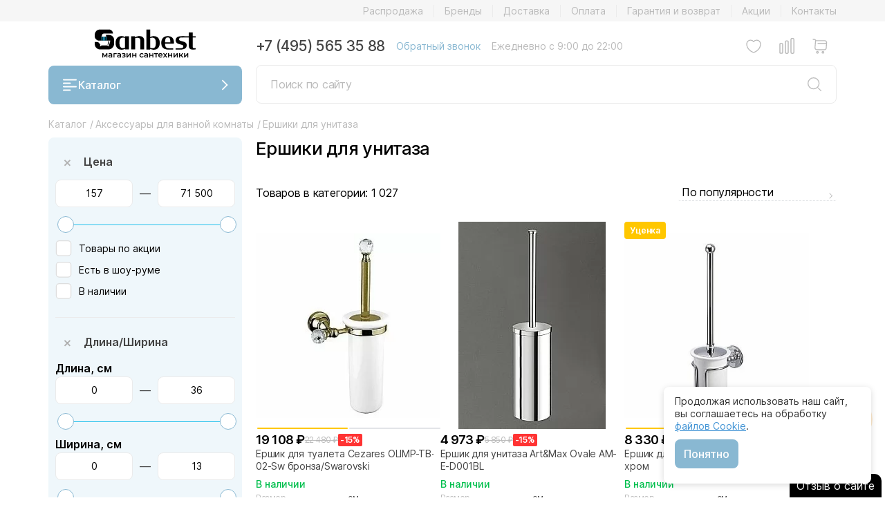

--- FILE ---
content_type: text/css
request_url: https://sanbest.ru/bitrix/cache/css/s1/sanbest/page_3788357adc924a7dbfb9f72262b86206/page_3788357adc924a7dbfb9f72262b86206_v1.css?176891737952699
body_size: 4809
content:


/* Start:/local/templates/sanbest/components/bitrix/catalog/.default/style.min.css?1764235976959*/
.grid .bx_content_section{margin-bottom:15px}.grid .bx_sidebar{margin-bottom:15px}.grid2x1 .bx_content_section{float:left;width:66%;margin-bottom:15px}.grid2x1 .bx_sidebar{float:right;width:33%;margin-bottom:15px;padding-left:5%;-webkit-box-sizing:border-box;-moz-box-sizing:border-box;box-sizing:border-box}@media(max-width:960px){.grid2x1 .bx_sidebar{padding-left:4%}}@media(max-width:640px){.grid2x1 .bx_content_section,.grid2x1 .bx_sidebar{width:100%;float:none}.grid2x1 .bx_sidebar{padding-left:3%}}@media(max-width:479px){.grid2x1 .bx_sidebar{padding-left:1%}}.catalog-block-header{font-size:14px;font-weight:bold;text-align:left;margin:5px 0;padding:5px 15px;border-bottom:2px solid #d9dee6;color:#000}body.bx-theme-blue .catalog-block-header{border-color:#006cc0}body.bx-theme-green .catalog-block-header{border-color:#63aa28}body.bx-theme-red .catalog-block-header{border-color:#da3737}body.bx-theme-yellow .catalog-block-header{border-color:#f4b236}
/* End */


/* Start:/local/components/sanbest/banners/templates/section/style.css?17642359741444*/
/* cyrillic */
@font-face {
    font-family: 'Inter';
    font-style: normal;
    font-weight: 500;
    font-display: swap;
    src: url(/local/components/sanbest/banners/templates/section/./Inter.woff2) format('woff2');
    unicode-range: U+0301, U+0400-045F, U+0490-0491, U+04B0-04B1, U+2116;
}

/* cyrillic */
@font-face {
    font-family: 'Inter';
    font-style: normal;
    font-weight: 800;
    font-display: swap;
    src: url(/local/components/sanbest/banners/templates/section/./Inter.woff2) format('woff2');
    unicode-range: U+0301, U+0400-045F, U+0490-0491, U+04B0-04B1, U+2116;
}

.c-banner-section {

}

.c-banner-section .c-banner-section__container {
    display: flex;
    justify-content: center;
    align-items: center;
    overflow: hidden;
}

.c-banner-section .c-banner-section__content {
    max-width: 520px;
    text-align: center;
    padding: 50px 0px;
}

.c-banner-section .c-banner-section__content h1,
.c-banner-section .c-banner-section__content h2,
.c-banner-section .c-banner-section__content h3,
.c-banner-section .c-banner-section__content h4,
.c-banner-section .c-banner-section__content h5,
.c-banner-section .c-banner-section__content h6,
.c-banner-section .c-banner-section__content p,
.c-banner-section .c-banner-section__content li,
.c-banner-section .c-banner-section__content strong,
.c-banner-section .c-banner-section__content i,
.c-banner-section .c-banner-section__content b,
.c-banner-section .c-banner-section__content span {
    margin: 0;
    padding: 0;
    font-family: 'Inter', sans-serif;
}
/* End */


/* Start:/local/components/sanbest/filter/templates/.default/style.css?1764235974462*/
.catalog-filter {
    position: relative;
}

.catalog-filter-lock:after {
    background-color: rgba(255,255,255,0);
    transition: background-color 0.3s linear;
}

.catalog-filter-lock:after {
    content: '';
    position: absolute;
    top: 0;
    left: 0;
    background-color: rgba(255,255,255,0.5);
    width: 100%;
    height: 100%;
    display: block;
}

@media (max-width: 768px) {
    .catalog-filter {
        padding-bottom: 55px !important;
    }
}
/* End */


/* Start:/local/components/sanbest/banners/templates/.default/style.css?176475143448970*/
.c-banner_theme_dark {
    color: #ffcd37 !important;
    background-color: #222222 !important;
    border-color: #666666 !important;
}

.c-banner_theme_dark .c-banner-top__close {
    filter:invert(100%);
}

.c-banner-top.c-banner_theme_standart {
    color: #016333 !important;
    background-color: #ccf2e0 !important;
    border-color: #b8edd3 !important;
}

.c-banner-top_standart .c-banner-top__content h1,h2,h3,h4,h5,h6,p,li,strong,i,b {
    color: inherit;
    margin: 0;
    padding: 0;
}

.c-product__order-meta.c-banner_theme_standart {
    /*color: #222222 !important;*/
    /*background-color: #fff3cd !important;*/
    /*border-color: transparent !important;*/
    background: #ff5a5a;
    color: #fff;
    padding: 12px;
    text-align: center;
    line-height: 120%;
    letter-spacing: -0.16px;
}

.c-product__order-meta.c-banner_theme_standart p {
    margin: 0;
}
/*--------- 8-march ---------*/
.c-banner-top_8-march {
    /*height: 62px;*/
    background: transparent url(/local/templates/sanbest/img/banners/8_2022/top_desktop_1920x62.jpg) no-repeat center center;
    background-size: 100%;
    color: #fff;
}

.c-banner-top_8-march .c-banner-top__container {
    padding-top: 5px;
    padding-bottom: 5px;
    width: 60%;
}

.c-banner-top_8-march .c-banner-top__container .c-banner-top__content p  {
    margin: 0;
    padding: 3px 30px;
}

.c-banner-top_8-march .c-banner-top__container .c-banner-top__content p:first-child  {
    padding-left: 55px;
}

.c-banner-top_8-march .c-banner-top__container .c-banner-top__content .badge {
    background: #ffcd37;
    color: #000 !important;
    border-radius: 30px;
    font-weight: normal;
    font-size: 0.9rem;
    padding: 5px 15px;
}

.c-banner-top_8-march .c-banner-top__container .c-banner-top__close {
    opacity: 0.8;
}

@media (max-width: 1215px) {
    .c-banner-top_8-march .c-banner-top__container .c-banner-top__content p  {
        padding: 3px 20px;
    }

    .c-banner-top_8-march .c-banner-top__container .c-banner-top__content p:first-child  {
        padding-left: 45px;
    }
}

@media (max-width: 1130px) {
    .c-banner-top_8-march .c-banner-top__container .c-banner-top__content p  {
        padding: 0px 15px;
        font-size: 0.8rem;
    }

    .c-banner-top_8-march .c-banner-top__container .c-banner-top__content p:first-child  {
        padding-left: 25px;
    }
}

@media (max-width: 964px) {
    .c-banner-top_8-march {
        background-position-x: left;
        background-size: cover;
        height: 40px;
        justify-content: flex-end !important;
    }

    .c-banner-top_8-march .c-banner-top__container {
        width: auto;
        margin-right: 20px;
    }
}

@media (max-width: 716px) {
    .c-banner-top_8-march {
        background-position-x: 17%;
        background-size: auto 100%;
        /*height: auto;*/
        /*justify-content: center !important;*/
        height: 64px;
    }

    .c-banner-top_8-march .c-banner-top__container {
        width: 90%;
    }

    .c-banner-top_8-march .c-banner-top__container .c-banner-top__content .badge {
        padding: 2px 15px;
    }

    .c-banner-top_8-march .c-banner-top__container .c-banner-top__content {
        flex-direction: column;
        padding-left: 25px;
    }

    .c-banner-top_8-march .c-banner-top__container .c-banner-top__content p  {
        padding: 0;
        font-size: 0.8rem;
    }

    .c-banner-top_8-march .c-banner-top__container .c-banner-top__content p:first-child  {
        padding: 0;
    }
}

/*--------- siren ---------*/
.c-banner-top_siren {
    background: transparent url(/local/templates/sanbest/img/banners/15_03_2022/top_desktop_1920x62.jpg) no-repeat center center;
    background-size: cover;
    background-position-x: 28%;
    color: #fff;
}

.c-banner-top_siren .c-banner-top__container {
    padding-top: 5px;
    padding-bottom: 5px;
    width: 100%;
    //padding-left: 29%;
}

.c-banner-top_siren .c-banner-top__container .c-banner-top__content .badge {
    background: #a027c4;
    color: #fff !important;
    border-radius: 3px;
    font-weight: normal;
    font-size: 0.7rem;
    padding: 5px 15px;
    margin-left: 10px;
}

.c-banner-top_siren .c-banner-top__container .c-banner-top__content {
    font-size: 0.7rem;
}

.c-banner-top_siren .c-banner-top__container .c-banner-top__content small {
    margin-left: 20px;
}

.c-banner-top_siren .c-banner-top__container .c-banner-top__content p {
    margin: 0px 0px 5px 0px;
}

@media (min-width: 384px) {
    .c-banner-top_siren {
        background-position-x: 36%;
    }

    .c-banner-top_siren .c-banner-top__container {
        padding-left: 15%;
    }

    .c-banner-top_siren .c-banner-top__container .c-banner-top__content p {
        margin: 0px;
        display: flex;
        align-items: center;
    }
}

@media (min-width: 762px) {
    .c-banner-top_siren {
        background-position-x: 50%;
    }

    .c-banner-top_siren .c-banner-top__container {
        padding-left: 0px;
        width: 60%;
    }

    .c-banner-top_siren .c-banner-top__container .c-banner-top__content {
        font-size: 0.9rem;
    }
}

/*--------- cosmo ---------*/
.c-banner-top_cosmo {
    background: transparent url(/local/templates/sanbest/img/banners/10_04_2022/top_desktop_1920x62.jpg) no-repeat center center;
    background-size: cover;
    background-position-x: 28%;
    color: #fff;
}

.c-banner-top_cosmo .c-banner-top__container {
    padding-top: 5px;
    padding-bottom: 5px;
    width: 100%;
//padding-left: 29%;
}

.c-banner-top_cosmo .c-banner-top__container .c-banner-top__content .sub {
    font-weight: lighter;
}

.c-banner-top_cosmo .c-banner-top__container .c-banner-top__content .fw-bold {
    flex-direction: column;
}

.c-banner-top_cosmo .c-banner-top__container .c-banner-top__content .badge {
    background: #000000;
    color: #fff !important;
    border-radius: 3px;
    font-weight: normal;
    font-size: 0.7rem;
    padding: 5px 15px;
    margin-left: 10px;
}

.c-banner-top_cosmo .c-banner-top__container .c-banner-top__content {
    font-size: 0.7rem;
}

.c-banner-top_cosmo .c-banner-top__container .c-banner-top__content small {
    margin-left: 20px;
}

.c-banner-top_cosmo .c-banner-top__container .c-banner-top__content p {
    margin: 0px 0px 5px 0px;
}

@media (min-width: 384px) {
    .c-banner-top_cosmo {
        background-position-x: 36%;
    }

    .c-banner-top_cosmo .c-banner-top__container {
        padding-left: 15%;
    }

    .c-banner-top_cosmo .c-banner-top__container .c-banner-top__content p {
        margin: 0px;
        display: flex;
        align-items: center;
    }
}

@media (min-width: 762px) {
    .c-banner-top_cosmo {
        background-position-x: 50%;
    }

    .c-banner-top_cosmo .c-banner-top__container {
        padding-left: 0px;
        width: 60%;
    }

    .c-banner-top_cosmo .c-banner-top__container .c-banner-top__content {
        font-size: 0.9rem;
    }
}


/*--------- standart ---------*/
.c-banner-top_standart {
    /*background: transparent url(/local/templates/sanbest/img/banners/15_03_2022/top_desktop_1920x62.jpg) no-repeat center center;*/
    background-color: #fff3cd;
    background-size: cover;
    background-position-x: 28%;
    color: #222222;
}

.c-banner-top_standart .c-banner-top__container {
    padding-top: 5px;
    padding-bottom: 5px;
    width: 100%;
/*padding-left: 29%;*/
}

.c-banner-top_standart .c-banner-top__container .c-banner-top__content .badge {
    background: #a027c4;
    color: #222222 !important;
    border-radius: 3px;
    font-weight: normal;
    font-size: 0.7rem;
    padding: 5px 15px;
    margin-left: 10px;
}

.c-banner-top_standart .c-banner-top__container .c-banner-top__content {
    font-size: 0.7rem;
}

.c-banner-top_standart .c-banner-top__container .c-banner-top__content small {
    /*margin-left: 20px;*/
}

.c-banner-top_standart .c-banner-top__container .c-banner-top__content p {
    margin: 0px 0px 5px 0px;
}

@media (min-width: 384px) {
    .c-banner-top_standart {
        background-position-x: 36%;
    }

    .c-banner-top_standart .c-banner-top__container {
        /*padding-left: 15%;*/
    }

    .c-banner-top_standart .c-banner-top__container .c-banner-top__content p {
        margin: 0px;
        display: flex;
        align-items: center;
    }
}

@media (min-width: 762px) {
    .c-banner-top_standart {
        background-position-x: 50%;
    }

    .c-banner-top_standart .c-banner-top__container {
        padding-left: 0px;
        width: 60%;
    }

    .c-banner-top_standart .c-banner-top__container .c-banner-top__content {
        font-size: 0.9rem;
    }
}

/*--------- pasha ---------*/
/*.c-banner-top_pasha {*/
/*    background: transparent url(/local/templates/sanbest/img/banners/19_04_2022/top_desktop_1920x62.jpg) no-repeat center center;*/
/*    background-size: cover;*/
/*    background-position-x: 28%;*/
/*    color: #fff;*/
/*}*/

/*.c-banner-top_pasha .c-banner-top__container {*/
/*    padding-top: 5px;*/
/*    padding-bottom: 5px;*/
/*    width: 100%;*/
/*//padding-left: 29%;*/
/*}*/

/*.c-banner-top_pasha .c-banner-top__container .c-banner-top__content .sub {*/
/*    font-weight: lighter;*/
/*    text-transform: none;*/
/*    margin-right: 20px;*/
/*}*/

/*.c-banner-top_pasha .c-banner-top__container .c-banner-top__content .yellow {*/
/*    color: #fff600 !important;*/
/*    margin-left: 5px;*/
/*}*/

/*.c-banner-top_pasha .c-banner-top__container .c-banner-top__content .fw-bold {*/
/*    flex-direction: row;*/
/*}*/

/*.c-banner-top_pasha .c-banner-top__container .c-banner-top__content .badge {*/
/*    background: #ff0078;*/
/*    color: #fff !important;*/
/*    border-radius: 3px;*/
/*    font-weight: normal;*/
/*    font-size: 0.7rem;*/
/*    padding: 5px 15px;*/
/*    margin-left: 10px;*/
/*}*/

/*.c-banner-top_pasha .c-banner-top__container .c-banner-top__content {*/
/*    font-size: 0.7rem;*/
/*}*/

/*.c-banner-top_pasha .c-banner-top__container .c-banner-top__content small {*/
/*    margin-left: 20px;*/
/*}*/

/*.c-banner-top_pasha .c-banner-top__container .c-banner-top__content p {*/
/*    margin: 0px 0px 5px 0px;*/
/*}*/

/*@media (min-width: 384px) {*/
/*    .c-banner-top_pasha {*/
/*        background-position-x: 36%;*/
/*    }*/

/*    .c-banner-top_pasha .c-banner-top__container {*/
/*        padding-left: 15%;*/
/*    }*/

/*    .c-banner-top_pasha .c-banner-top__container .c-banner-top__content p {*/
/*        margin: 0px;*/
/*        display: flex;*/
/*        align-items: center;*/
/*    }*/
/*}*/

/*@media (min-width: 762px) {*/
/*    .c-banner-top_pasha {*/
/*        background-position-x: 50%;*/
/*    }*/

/*    .c-banner-top_pasha .c-banner-top__container {*/
/*        padding-left: 0px;*/
/*        width: 60%;*/
/*    }*/

/*    .c-banner-top_pasha .c-banner-top__container .c-banner-top__content {*/
/*        font-size: 0.9rem;*/
/*    }*/
/*}*/

/*--------- pasha ---------*/
.c-banner-top_pasha {
    /*height: 62px;*/
    background: transparent url(/local/templates/sanbest/img/banners/19_04_2022/top_desktop_1920x62.jpg) no-repeat center center;
    background-size: 100%;
    color: #fff;
}

.c-banner-top_pasha .c-banner-top__container {
    padding-top: 5px;
    padding-bottom: 5px;
    width: 70%;
}

.c-banner-top_pasha .c-banner-top__container .c-banner-top__content p  {
    margin: 0;
    padding: 3px 30px;
}

.c-banner-top_pasha .c-banner-top__container .c-banner-top__content p:first-child  {
    padding-left: 55px;
}

.c-banner-top_pasha .c-banner-top__container .c-banner-top__content .sub {
    font-weight: lighter;
    text-transform: none;
    margin-right: 20px;
}

.c-banner-top_pasha .c-banner-top__container .c-banner-top__content .yellow {
    color: #fff600 !important;
    margin-left: 3px;
}

.c-banner-top_pasha .c-banner-top__container .c-banner-top__content .badge {
        background: #ff0078;
        color: #fff !important;
        border-radius: 3px;
        font-weight: normal;
        font-size: 0.7rem;
        padding: 5px 15px;
        margin-left: 10px;
}

.c-banner-top_pasha .c-banner-top__container .c-banner-top__close {
    opacity: 0.8;
}

@media (max-width: 1215px) {
    .c-banner-top_pasha .c-banner-top__container .c-banner-top__content p  {
        padding: 3px 20px;
    }

    .c-banner-top_pasha .c-banner-top__container .c-banner-top__content p:first-child  {
        padding-left: 45px;
    }
}

@media (max-width: 1130px) {
    .c-banner-top_pasha .c-banner-top__container .c-banner-top__content p  {
        padding: 0px 15px;
        font-size: 0.8rem;
    }

    .c-banner-top_pasha .c-banner-top__container .c-banner-top__content p:first-child  {
        padding-left: 25px;
    }
}

@media (max-width: 964px) {
    .c-banner-top_pasha {
        background-position-x: 22%;
        background-size: cover;
        height: 40px;
        justify-content: flex-end !important;
    }

    .c-banner-top_pasha .c-banner-top__container {
        width: auto;
        margin-right: 20px;
    }
}

@media (max-width: 716px) {
    .c-banner-top_pasha {
        background-position-x: 15%;
        background-size: auto 100%;
        /*height: auto;*/
        /*justify-content: center !important;*/
        height: 70px;
    }

    .c-banner-top_pasha .c-banner-top__container {
        width: 90%;
    }

    .c-banner-top_pasha .c-banner-top__container .fw-bold {
        text-align: center;
        font-size: 0.7rem;
    }

    .c-banner-top_pasha .c-banner-top__container .fw-bold span {
        display: block;
        margin: 0 !important;
    }

    .c-banner-top_pasha .c-banner-top__container .c-banner-top__content .badge {
        padding: 2px 15px;
    }

    .c-banner-top_pasha .c-banner-top__container .c-banner-top__content {
        flex-direction: column;
        padding-left: 25px;
        padding-bottom: 5px;
    }

    .c-banner-top_pasha .c-banner-top__container .c-banner-top__content p  {
        padding: 0;
        font-size: 0.8rem;
    }

    .c-banner-top_pasha .c-banner-top__container .c-banner-top__content p:first-child  {
        padding: 0;
    }
}

/*--------- bf ---------*/
.c-banner-top_bf {
    background: transparent url(/local/templates/sanbest/img/banners/4_11_2022/top_desktop_1920x62.jpg) no-repeat center center;
    background-size: cover;
    background-position-x: 28%;
    color: #000;
    max-height: 60px;
    min-height: 50px;
    overflow: hidden;
}

.c-banner-top_bf .c-banner-top__container {
    padding-top: 5px;
    padding-bottom: 5px;
    width: 100%;
//padding-left: 29%;
}

.c-banner-top_bf .c-banner-top__container .title {
    font-weight: bold;
    font-size: 2rem;
    padding: 0px 20px 0px 20px;
    text-transform: uppercase;
}

.c-banner-top_bf .c-banner-top__container .c-banner-top__content .sub {
    font-weight: lighter;
    text-transform: none;
    margin-left: 20px;
}

.c-banner-top_bf .c-banner-top__container .c-banner-top__content .fw-bold {
    flex-direction: row;
}

.c-banner-top_bf .c-banner-top__container .c-banner-top__content .badge {
    background: #000;
    color: #fff !important;
    border-radius: 3px;
    font-weight: bold;
    font-size: 1rem;
    padding: 5px 15px;
    margin-left: 10px;
}

.c-banner-top_bf .c-banner-top__container .c-banner-top__content {
    font-size: 0.7rem;
}

.c-banner-top_bf .c-banner-top__container .c-banner-top__content small {
    margin-left: 20px;
}

.c-banner-top_bf .c-banner-top__container .c-banner-top__content p {
    margin: 0px 0px 5px 0px;
}

.c-banner-top_bf .c-banner-top__close {
    opacity: 1;
}

.c-banner-top_bf .round {
    display: inline-block;
    width: 67px;
    height: 67px;
    background-color: #ff3600;
    border-radius: 50%;
    text-align: center;
    padding: 10px;
    line-height: 18px;
    transform: rotate(15deg);
    margin-right: 20px;
    font-size: 0.8rem;
}

@media (min-width: 320px) {
    .c-banner-top_bf {
        background-position-x: 36%;
    }

    .c-banner-top_bf .c-banner-top__content {
        flex-grow: 1;
        display: flex;
        align-items: center;
        justify-content: center;
        flex-wrap: wrap;
        flex-direction: column;
        max-width: 60%;
        margin-left: 60px;
        margin-right: 20px;
    }

    .c-banner-top_bf .round {
        position: absolute;
        left: 0px;
    }

    .c-banner-top_bf .c-banner-top__container {
        display: flex;
        align-items: center;
        justify-content: center;
        overflow: hidden;
        position: relative;
    }

    .c-banner-top_bf .c-banner-top__container .c-banner-top__content p {
        margin: 0px;
        display: flex;
        align-items: center;
        text-align: center;
    }

    .c-banner-top_bf .c-banner-top__container .c-banner-top__content .sub {
        display: none;
    }
}

@media (min-width: 625px) {
    .c-banner-top_bf {
        background-position-x: 36%;
    }

    .c-banner-top_bf .c-banner-top__container .title {
        font-size: 1.2rem;
    }

    .c-banner-top_bf .c-banner-top__container {
        padding-left: 0px;
        max-width: 100%;
    }

    .c-banner-top_bf .c-banner-top__container .c-banner-top__content {
        /*padding-left: 15%;*/
        flex-direction: row;
        margin-right: 0px;
        margin-left: 70px;
        max-width: 100%;
        font-size: 1rem;
    }

    .c-banner-top_bf .c-banner-top__container .c-banner-top__content p {
        margin: 0px;
        display: flex;
        align-items: center;
    }

    .c-banner-top_bf .c-banner-top__container .c-banner-top__content .sub {
        display: inline;
    }
}

@media (min-width: 900px) {
    .c-banner-top_bf {
        background-position-x: 50%;
    }

    .c-banner-top_bf .c-banner-top__container {
        padding-left: 0px;
        width: 80%;
    }

    .c-banner-top_bf .c-banner-top__container .c-banner-top__content {
        font-size: 1rem;
    }
}

@media (min-width: 102px) {
    .c-banner-top_bf .c-banner-top__container .title {
        font-size: 1.4rem;
    }
}

/* NY 2022 */
.c-banner-top_ny {
    background: #d00c15 url(/local/templates/sanbest/img/banners/05_12_2022/top_mobile_320x82.jpg) no-repeat top left;
    height: 82px;
    width: 100%;
}

.c-banner-top_ny .c-banner-top__container {
    align-items: flex-start;
    height: 82px;
    margin: 0;
    padding: 0;
}

.c-banner-top_ny .c-banner-top__container .c-banner-top__close {
    margin-top: 10px;
}

.c-banner-top_ny .c-banner-top__content {
    /*height: 100%;*/
    width: 100%;
    display: flex;
    flex-direction: row;
    flex-wrap: wrap;
    justify-content: space-between;
    align-items: flex-end;
    padding-left: 70px;
}

.c-banner-top_ny .c-banner-top__content .item1 {
    order: 2;
    width: 70%;
}

.c-banner-top_ny .c-banner-top__content .item2 {
    order: 1;
    width: 70%;
    /*text-align: left;*/
    /*padding-left: 20px;*/
    position: relative;
    top: 8px;
}

.c-banner-top_ny .c-banner-top__content .item3 {
    order: 3;
    width: 25%;
    font-size: .8rem;
}

.c-banner-top_ny .c-banner-top__content p {
    color: #ffffff;
    font-size: 1.2rem;
    font-weight: 300;
    line-height: 1.2rem;
    margin: 0;
    padding: 0;
}

.c-banner-top_ny .c-banner-top__content p span {
    font-weight: 600;
    display: block;
}

.c-banner-top_ny .c-banner-top__content .badge {
    padding: 3px 10px;
    border-radius: 25px;
    display: block;
    margin: 0;
    text-transform: none;
    background-color: #000000;
    font-size: .6rem;
}

.c-banner-top_ny .c-banner-top__content .badge-yellow {
    background-color: #ffea00;
    color: #000000;
}

@media (min-width: 500px) {
    .c-banner-top_ny .c-banner-top__content p span {
        display: inline;
    }

    .c-banner-top_ny .c-banner-top__content .badge {
        display: inline;
        font-size: 1rem;
    }

    .c-banner-top_ny .c-banner-top__content .item3 {
        width: 20%;
        font-size: 1rem;
        line-height: 1.5rem;
    }

    .c-banner-top_ny .c-banner-top__content .item2 {
        /*top: 12px;*/
        width: 80%;
        padding-top: 5px;
    }

    .c-banner-top_ny .c-banner-top__content .item1 {
        width: 80%;
    }
}

@media (min-width: 768px) {
    .c-banner-top_ny {
        background: #d00c15 url(/local/templates/sanbest/img/banners/05_12_2022/top_desktop_1920x62.jpg) no-repeat center center;
        background-position-x: 55%;
        height: 62px;
        width: 100%;
    }

    .c-banner-top_ny .c-banner-top__content {
        flex-wrap: nowrap;
        justify-content: space-between;
        align-items: center;
        height: 62px;
    }

    .c-banner-top_ny .c-banner-top__container {
        height: 62px;
        min-height: 62px;
        margin: 0 auto;
    }

    .c-banner-top_ny .c-banner-top__content p {
        width: auto !important;
    }

    .c-banner-top_ny .c-banner-top__content .item1 {
        order: 1;
    }

    .c-banner-top_ny .c-banner-top__content .item2 {
        order: 2;
        top: auto;
        padding-top: 0;
    }

    .c-banner-top_ny .c-banner-top__content .item3 {
        font-size: .8rem;
        padding-right: 20px;
    }

    .c-banner-top_ny .c-banner-top__content .badge {
        font-size: 0.8rem;
        display: block;
    }

    .c-banner-top_ny .c-banner-top__container .c-banner-top__close {
        margin-top: 23px;
    }
}

@media (min-width: 1024px) {
    .c-banner-top_ny {
        background-position-x: 36%;
    }

    .c-banner-top_ny .c-banner-top__content .item1 {
        padding-right: 100px;
    }

    .c-banner-top_ny .c-banner-top__content .badge {
        display: inline-block;
    }
}

/* CYBER */
.c-banner-top_cyber {
    background: #3a01c0 url(/local/templates/sanbest/img/banners/09_01_2023/top_mobile_320x82.jpg) no-repeat top left;
    height: 82px;
    width: 100%;
    background-size: cover;
}

.c-banner-top_cyber .c-banner-top__container {
    align-items: flex-start;
    height: 82px;
    margin: 0;
    padding: 0;
}

.c-banner-top_cyber .c-banner-top__container .c-banner-top__close {
    margin-top: 10px;
}

.c-banner-top_cyber .c-banner-top__content {
    /*height: 100%;*/
    width: 100%;
    display: flex;
    flex-direction: row;
    flex-wrap: wrap;
    justify-content: space-between;
    align-items: flex-end;
    padding-left: 40px;
}

.c-banner-top_cyber .c-banner-top__content .item1 {
    order: 2;
    width: 55%;
}

.c-banner-top_cyber .c-banner-top__content .item2 {
    order: 1;
    width: 55%;
    /*text-align: left;*/
    /*padding-left: 20px;*/
    position: relative;
    top: 8px;
    text-transform: uppercase;
}

.c-banner-top_cyber .c-banner-top__content .item2 b {
    font-weight: bold;
}

.c-banner-top_cyber .c-banner-top__content .item3 {
    order: 3;
    width: 43%;
    font-size: .875rem;
}

.c-banner-top_cyber .c-banner-top__content p {
    color: #ffffff;
    font-size: 1.2rem;
    font-weight: 300;
    line-height: 1.2rem;
    margin: 0;
    padding: 0;
}

.c-banner-top_cyber .c-banner-top__content p span {
    font-weight: 600;
    display: block;
}

.c-banner-top_cyber .c-banner-top__content .badge {
    padding: 3px 10px;
    border-radius: 25px;
    display: block;
    margin: 0;
    text-transform: none;
    background-color: #72ff00;
    font-size: .875rem;
    color: #000000;
}

.c-banner-top_cyber .c-banner-top__content .badge-yellow {
    background-color: #000000;
    color: #ffffff;
    border-radius: 0px;
}

@media (min-width: 500px) {
    .c-banner-top_cyber .c-banner-top__content p span {
        display: inline;
    }

    .c-banner-top_cyber .c-banner-top__content .badge {
        display: inline;
        font-size: 1rem;
    }

    .c-banner-top_cyber .c-banner-top__content .item3 {
        width: 20%;
        font-size: 1rem;
        line-height: 1.5rem;
    }

    .c-banner-top_cyber .c-banner-top__content .item2 {
        /*top: 12px;*/
        width: 80%;
        padding-top: 5px;
    }

    .c-banner-top_cyber .c-banner-top__content .item1 {
        width: 80%;
    }
}

@media (min-width: 768px) {
    .c-banner-top_cyber {
        background: #3a01c0 url(/local/templates/sanbest/img/banners/09_01_2023/top_desktop_1920x62.jpg) no-repeat center center;
        background-position-x: 55%;
        height: 62px;
        width: 100%;
    }

    .c-banner-top_cyber .c-banner-top__content {
        flex-wrap: nowrap;
        justify-content: space-between;
        align-items: center;
        height: 62px;
    }

    .c-banner-top_cyber .c-banner-top__container {
        height: 62px;
        min-height: 62px;
        margin: 0 auto;
    }

    .c-banner-top_cyber .c-banner-top__content p {
        width: auto !important;
    }

    .c-banner-top_cyber .c-banner-top__content .item1 {
        order: 1;
    }

    .c-banner-top_cyber .c-banner-top__content .item2 {
        order: 2;
        top: auto;
        padding-top: 0;
    }

    .c-banner-top_cyber .c-banner-top__content .item3 {
        font-size: .875rem;
        padding-right: 20px;
    }

    .c-banner-top_cyber .c-banner-top__content .badge {
        font-size: .875rem;
        display: block;
    }

    .c-banner-top_cyber .c-banner-top__container .c-banner-top__close {
        margin-top: 23px;
    }
}

@media (min-width: 1024px) {
    .c-banner-top_cyber {
        background-position-x: 36%;
    }

    .c-banner-top_cyber .c-banner-top__content .item1 {
        padding-right: 100px;
    }

    .c-banner-top_cyber .c-banner-top__content .badge {
        display: inline-block;
    }
}


/* 14F */
.c-banner-top_14f {
    background: #da0029 url(/local/templates/sanbest/img/banners/01_02_2023/top_mobile_320x82.jpg) no-repeat top left;
    height: 82px;
    width: 100%;
}

.c-banner-top_14f .c-banner-top__container {
    align-items: flex-start;
    height: 82px;
    margin: 0;
    padding: 0;
}

.c-banner-top_14f .c-banner-top__container .c-banner-top__close {
    margin-top: 10px;
}

.c-banner-top_14f .c-banner-top__content {
    /*height: 100%;*/
    width: 100%;
    display: flex;
    flex-direction: column;
    flex-wrap: wrap;
    justify-content: center;
    align-items: center;
    padding-left: 70px;
}

.c-banner-top_14f .c-banner-top__content .item1 {
    order: 2;
    width: 70%;
}

.c-banner-top_14f .c-banner-top__content .item2 {
    order: 1;
    /*width: 70%;*/
    /*text-align: left;*/
    /*padding-left: 20px;*/
    font-weight: 600;
    text-transform: uppercase;
    padding-top: 15px;
    font-size: 1rem;
}

.c-banner-top_14f .c-banner-top__content .item2 b {
    font-weight: 300;
    display: block;
}

.c-banner-top_14f .c-banner-top__content .item3 {
    order: 3;
    /*width: 25%;*/
    font-size: .8rem;
    font-weight: 600;
    /*margin-left: 30px;*/
    display: flex;
    align-items: center;
}

.c-banner-top_14f .c-banner-top__content p {
    color: #ffffff;
    font-size: 1.2rem;
    font-weight: 300;
    line-height: 1.2rem;
    margin: 0;
    padding: 0;
}

.c-banner-top_14f .c-banner-top__content p span {
    font-weight: 600;
    display: block;
}

.c-banner-top_14f .c-banner-top__content .badge {
    padding: 3px 10px;
    border-radius: 25px;
    display: block;
    margin: 0;
    text-transform: none;
    background-color: #000000;
    font-size: .6rem;
    margin-left: 5px;
}

.c-banner-top_14f .c-banner-top__content .badge-yellow {
    background-color: transparent;
    color: #000000;
}



@media (min-width: 768px) {
    .c-banner-top_14f {
        background: #da0029 url(/local/templates/sanbest/img/banners/01_02_2023/top_desktop_1920x62.jpg) no-repeat center center;
        background-position-x: 35%;
        height: 62px;
        width: 100%;
    }

    .c-banner-top_14f .c-banner-top__content {
        flex-direction: row;
        flex-wrap: nowrap;
        justify-content: center;
        align-items: center;
        height: 62px;
    }

    .c-banner-top_14f .c-banner-top__container {
        height: 62px;
        min-height: 62px;
        margin: 0 auto;
    }

    .c-banner-top_14f .c-banner-top__content p {
        width: auto !important;
    }

    .c-banner-top_14f .c-banner-top__content .item1 {
        order: 1;
    }

    .c-banner-top_14f .c-banner-top__content .item2 {
        order: 2;
        top: auto;
        padding-top: 0;
    }

    .c-banner-top_14f .c-banner-top__content .item2 b {
        display: inline;
    }

    .c-banner-top_14f .c-banner-top__content .item3 {
        font-size: .8rem;
        padding-right: 20px;
        margin-left: 20px;
    }

    .c-banner-top_14f .c-banner-top__content .badge {
        font-size: 0.8rem;
        display: block;
    }

    .c-banner-top_14f .c-banner-top__container .c-banner-top__close {
        margin-top: 23px;
    }
}

/* 23F */
.c-banner-top_23f {
    background: #2b7010 url(/local/templates/sanbest/img/banners/22_02_2023/top_mobile_320x82.jpg) no-repeat top left;
    height: 82px;
    width: 100%;
}

.c-banner-top_23f .c-banner-top__container {
    align-items: flex-start;
    height: 82px;
    margin: 0;
    padding: 0;
}

.c-banner-top_23f .c-banner-top__container .c-banner-top__close {
    margin-top: 10px;
}

.c-banner-top_23f .c-banner-top__content {
    /*height: 100%;*/
    width: 100%;
    display: flex;
    flex-direction: column;
    flex-wrap: wrap;
    justify-content: center;
    align-items: center;
    padding-left: 70px;
}

.c-banner-top_23f .c-banner-top__content .item1 {
    order: 2;
    width: 70%;
}

.c-banner-top_23f .c-banner-top__content .item2 {
    order: 1;
    /*width: 70%;*/
    /*text-align: left;*/
    /*padding-left: 20px;*/
    font-weight: 600;
    text-transform: uppercase;
    padding-top: 15px;
    font-size: 1rem;
}

.c-banner-top_23f .c-banner-top__content .item2 b {
    font-weight: 300;
    display: block;
}

.c-banner-top_23f .c-banner-top__content .item3 {
    order: 3;
    /*width: 25%;*/
    font-size: .8rem;
    font-weight: 600;
    /*margin-left: 30px;*/
    display: flex;
    align-items: center;
}

.c-banner-top_23f .c-banner-top__content p {
    color: #ffffff;
    font-size: 1.2rem;
    font-weight: 300;
    line-height: 1.2rem;
    margin: 0;
    padding: 0;
}

.c-banner-top_23f .c-banner-top__content p span {
    font-weight: 600;
    display: block;
}

.c-banner-top_23f .c-banner-top__content .badge {
    padding: 3px 10px;
    border-radius: 25px;
    display: block;
    margin: 0;
    text-transform: none;
    background-color: #000000;
    font-size: .6rem;
    margin-left: 5px;
}

.c-banner-top_23f .c-banner-top__content .badge-yellow {
    background-color: transparent;
    color: #000000;
}



@media (min-width: 768px) {
    .c-banner-top_23f {
        background: #2b7010 url(/local/templates/sanbest/img/banners/22_02_2023/top_desktop_1920x62.jpg) no-repeat center center;
        background-position-x: 35%;
        height: 62px;
        width: 100%;
    }

    .c-banner-top_23f .c-banner-top__content {
        flex-direction: row;
        flex-wrap: nowrap;
        justify-content: center;
        align-items: center;
        height: 62px;
    }

    .c-banner-top_23f .c-banner-top__container {
        height: 62px;
        min-height: 62px;
        margin: 0 auto;
    }

    .c-banner-top_23f .c-banner-top__content p {
        width: auto !important;
    }

    .c-banner-top_23f .c-banner-top__content .item1 {
        order: 1;
    }

    .c-banner-top_23f .c-banner-top__content .item2 {
        order: 2;
        top: auto;
        padding-top: 0;
    }

    .c-banner-top_23f .c-banner-top__content .item2 b {
        display: inline;
    }

    .c-banner-top_23f .c-banner-top__content .item3 {
        font-size: .8rem;
        padding-right: 20px;
        margin-left: 20px;
    }

    .c-banner-top_23f .c-banner-top__content .badge {
        font-size: 0.8rem;
        display: block;
    }

    .c-banner-top_23f .c-banner-top__container .c-banner-top__close {
        margin-top: 23px;
    }
}

/* 8M */
.c-banner-top_8m {
    background: #dc0057 url(/local/templates/sanbest/img/banners/03_03_2023/top_mobile_320x82.jpg) no-repeat top left;
    height: 82px;
    width: 100%;
}

.c-banner-top_8m .c-banner-top__container {
    align-items: flex-start;
    height: 82px;
    margin: 0;
    padding: 0;
}

.c-banner-top_8m .c-banner-top__container .c-banner-top__close {
    margin-top: 10px;
}

.c-banner-top_8m .c-banner-top__content {
    /*height: 100%;*/
    width: 100%;
    display: flex;
    flex-direction: column;
    flex-wrap: wrap;
    justify-content: center;
    align-items: center;
    padding-left: 70px;
}

.c-banner-top_8m .c-banner-top__content .item1 {
    order: 2;
    width: 70%;
}

.c-banner-top_8m .c-banner-top__content .item2 {
    order: 1;
    /*width: 70%;*/
    /*text-align: left;*/
    /*padding-left: 20px;*/
    font-weight: 600;
    text-transform: uppercase;
    padding-top: 15px;
    font-size: 1rem;
    color: #ffcc00;
}

.c-banner-top_8m .c-banner-top__content .item2 b {
    font-weight: 300;
    display: block;
    color: #ffffff;
}

.c-banner-top_8m .c-banner-top__content .item3 {
    order: 3;
    /*width: 25%;*/
    font-size: .8rem;
    font-weight: 600;
    /*margin-left: 30px;*/
    display: flex;
    align-items: center;
}

.c-banner-top_8m .c-banner-top__content p {
    color: #ffffff;
    font-size: 1.2rem;
    font-weight: 300;
    line-height: 1.2rem;
    margin: 0;
    padding: 0;
}

.c-banner-top_8m .c-banner-top__content p span {
    font-weight: 600;
    display: block;
}

.c-banner-top_8m .c-banner-top__content .badge {
    padding: 3px 10px;
    border-radius: 25px;
    display: block;
    margin: 0;
    text-transform: none;
    background-color: #000000;
    font-size: .6rem;
    margin-left: 5px;
}

.c-banner-top_8m .c-banner-top__content .badge-yellow {
    background-color: transparent;
    color: #000000;
}



@media (min-width: 768px) {
    .c-banner-top_8m {
        background: #dc0057 url(/local/templates/sanbest/img/banners/03_03_2023/top_desktop_1920x62.jpg) no-repeat center center;
        background-position-x: 35%;
        height: 62px;
        width: 100%;
    }

    .c-banner-top_8m .c-banner-top__content {
        flex-direction: row;
        flex-wrap: nowrap;
        justify-content: center;
        align-items: center;
        height: 62px;
    }

    .c-banner-top_8m .c-banner-top__container {
        height: 62px;
        min-height: 62px;
        margin: 0 auto;
    }

    .c-banner-top_8m .c-banner-top__content p {
        width: auto !important;
    }

    .c-banner-top_8m .c-banner-top__content .item1 {
        order: 1;
    }

    .c-banner-top_8m .c-banner-top__content .item2 {
        order: 2;
        top: auto;
        padding-top: 0;
        color: #ffcc00;
    }

    .c-banner-top_8m .c-banner-top__content .item2 b {
        display: inline;
        color: #ffffff;
    }

    .c-banner-top_8m .c-banner-top__content .item3 {
        font-size: .8rem;
        padding-right: 20px;
        margin-left: 20px;
    }

    .c-banner-top_8m .c-banner-top__content .badge {
        font-size: 0.8rem;
        display: block;
    }

    .c-banner-top_8m .c-banner-top__container .c-banner-top__close {
        margin-top: 23px;
    }
}

/* Vesna */
.c-banner-top_vesna {
    background: #479700 url(/local/templates/sanbest/img/banners/15_03_2023/top_mobile_320x82.jpg) no-repeat top left;
    height: 82px;
    width: 100%;
}

.c-banner-top_vesna .c-banner-top__container {
    align-items: flex-start;
    height: 82px;
    margin: 0;
    padding: 0;
}

.c-banner-top_vesna .c-banner-top__container .c-banner-top__close {
    margin-top: 10px;
}

.c-banner-top_vesna .c-banner-top__content {
    /*height: 100%;*/
    width: 100%;
    display: flex;
    flex-direction: column;
    flex-wrap: wrap;
    justify-content: center;
    align-items: center;
    padding-left: 70px;
}

.c-banner-top_vesna .c-banner-top__content .item1 {
    order: 2;
    width: 70%;
}

.c-banner-top_vesna .c-banner-top__content .item2 {
    order: 1;
    /*width: 70%;*/
    /*text-align: left;*/
    /*padding-left: 20px;*/
    font-weight: 600;
    text-transform: uppercase;
    padding-top: 15px;
    font-size: 1rem;
    color: #fffc00;
}

.c-banner-top_vesna .c-banner-top__content .item2 b {
    font-weight: 300;
    display: block;
    color: #ffffff;
}

.c-banner-top_vesna .c-banner-top__content .item3 {
    order: 3;
    /*width: 25%;*/
    font-size: .8rem;
    font-weight: 600;
    /*margin-left: 30px;*/
    display: flex;
    align-items: center;
}

.c-banner-top_vesna .c-banner-top__content p {
    color: #ffffff;
    font-size: 1.2rem;
    font-weight: 300;
    line-height: 1.2rem;
    margin: 0;
    padding: 0;
}

.c-banner-top_vesna .c-banner-top__content p span {
    font-weight: 600;
    display: block;
}

.c-banner-top_vesna .c-banner-top__content .badge {
    padding: 3px 10px;
    border-radius: 25px;
    display: block;
    margin: 0;
    text-transform: none;
    background-color: #000000;
    font-size: .6rem;
    margin-left: 5px;
}

.c-banner-top_vesna .c-banner-top__content .badge-yellow {
    background-color: transparent;
    color: #000000;
}



@media (min-width: 768px) {
    .c-banner-top_vesna {
        background: #479700 url(/local/templates/sanbest/img/banners/15_03_2023/top_desktop_1920x62.jpg) no-repeat center center;
        background-position-x: 35%;
        height: 62px;
        width: 100%;
    }

    .c-banner-top_vesna .c-banner-top__content {
        flex-direction: row;
        flex-wrap: nowrap;
        justify-content: center;
        align-items: center;
        height: 62px;
    }

    .c-banner-top_vesna .c-banner-top__container {
        height: 62px;
        min-height: 62px;
        margin: 0 auto;
    }

    .c-banner-top_vesna .c-banner-top__content p {
        width: auto !important;
    }

    .c-banner-top_vesna .c-banner-top__content .item1 {
        order: 1;
    }

    .c-banner-top_vesna .c-banner-top__content .item2 {
        order: 2;
        top: auto;
        padding-top: 0;
        color: #fffc00;
    }

    .c-banner-top_vesna .c-banner-top__content .item2 b {
        display: inline;
        color: #ffffff;
    }

    .c-banner-top_vesna .c-banner-top__content .item3 {
        font-size: .8rem;
        padding-right: 20px;
        margin-left: 20px;
    }

    .c-banner-top_vesna .c-banner-top__content .badge {
        font-size: 0.8rem;
        display: block;
    }

    .c-banner-top_vesna .c-banner-top__container .c-banner-top__close {
        margin-top: 23px;
    }
}

/* Pasha */
.c-banner-top_pasha {
    background: #0097ff url(/local/templates/sanbest/img/banners/14_04_2023/top_mobile_320x82.jpg) no-repeat top left;
    height: 82px;
    width: 100%;
}

.c-banner-top_pasha .c-banner-top__container {
    align-items: flex-start;
    height: 82px;
    margin: 0;
    padding: 0;
}

.c-banner-top_pasha .c-banner-top__container .c-banner-top__close {
    margin-top: 10px;
}

.c-banner-top_pasha .c-banner-top__content {
    /*height: 100%;*/
    width: 100%;
    display: flex;
    flex-direction: column;
    flex-wrap: wrap;
    justify-content: center;
    align-items: center;
    /*padding-left: 70px;*/
}

.c-banner-top_pasha .c-banner-top__content .item1 {
    order: 2;
    width: 70%;
}

.c-banner-top_pasha .c-banner-top__content .item2 {
    order: 1;
    /*width: 70%;*/
    /*text-align: left;*/
    /*padding-left: 20px;*/
    font-weight: 600;
    text-transform: uppercase;
    padding-top: 15px;
    font-size: 1rem;
    color: #fffc00;
}

.c-banner-top_pasha .c-banner-top__content .item2 b {
    font-weight: 300;
    display: block;
    color: #ffffff;
}

.c-banner-top_pasha .c-banner-top__content .item3 {
    order: 3;
    /*width: 25%;*/
    font-size: .8rem;
    font-weight: 600;
    /*margin-left: 30px;*/
    display: flex;
    align-items: center;
}

.c-banner-top_pasha .c-banner-top__content p {
    color: #ffffff;
    font-size: 1.2rem;
    font-weight: 300;
    line-height: 1.2rem;
    margin: 0;
    padding: 0;
}

.c-banner-top_pasha .c-banner-top__content p span {
    font-weight: 600;
    display: block;
}

.c-banner-top_pasha .c-banner-top__content .badge {
    padding: 3px 10px;
    border-radius: 25px;
    display: block;
    margin: 0;
    text-transform: none;
    background-color: #ff0078;
    font-size: .6rem;
    margin-left: 5px;
}

.c-banner-top_pasha .c-banner-top__content .badge-yellow {
    background-color: transparent;
    color: #000000;
}



@media (min-width: 768px) {
    .c-banner-top_pasha {
        background: #0097ff url(/local/templates/sanbest/img/banners/14_04_2023/top_desktop_1920x62.jpg) no-repeat center center;
        background-position-x: 35%;
        height: 62px;
        width: 100%;
    }

    .c-banner-top_pasha .c-banner-top__content {
        flex-direction: row;
        flex-wrap: nowrap;
        justify-content: center;
        align-items: center;
        height: 62px;
    }

    .c-banner-top_pasha .c-banner-top__container {
        height: 62px;
        min-height: 62px;
        margin: 0 auto;
    }

    .c-banner-top_pasha .c-banner-top__content p {
        width: auto !important;
    }

    .c-banner-top_pasha .c-banner-top__content .item1 {
        order: 1;
        font-size: .8rem;
        width: 30%;
    }

    .c-banner-top_pasha .c-banner-top__content .item2 {
        order: 2;
        top: auto;
        padding-top: 0;
        color: #ffffff;
        font-weight: 600;
    }

    .c-banner-top_pasha .c-banner-top__content .item2 b {
        display: inline;
        color: #fffc00;
        font-weight: 600;
    }

    .c-banner-top_pasha .c-banner-top__content .item3 {
        font-size: .8rem;
        padding-right: 20px;
        margin-left: 20px;
    }

    .c-banner-top_pasha .c-banner-top__content .badge {
        font-size: 0.8rem;
        display: block;
    }

    .c-banner-top_pasha .c-banner-top__container .c-banner-top__close {
        margin-top: 23px;
    }
}

/* may */
.c-banner-top_may {
    background: #ff5733 url(/local/templates/sanbest/img/banners/27_04_2023/top_mobile_320x82.jpg) no-repeat top left;
    height: 82px;
    width: 100%;
}

.c-banner-top_may .c-banner-top__container {
    align-items: flex-start;
    height: 82px;
    margin: 0;
    padding: 0;
}

.c-banner-top_may .c-banner-top__container .c-banner-top__close {
    margin-top: 10px;
}

.c-banner-top_may .c-banner-top__content {
    /*height: 100%;*/
    width: 100%;
    display: flex;
    flex-direction: row;
    flex-wrap: wrap;
    justify-content: center;
    align-items: center;
    /*padding-left: 70px;*/
}

.c-banner-top_may .c-banner-top__content .item1 {
    order: 2;
    width: 50%;
    margin-right: 0px;
    font-size: .8rem;
}

.c-banner-top_may .c-banner-top__content .item2 {
    order: 1;
    width: 100%;
    /*text-align: left;*/
    /*padding-left: 20px;*/
    font-weight: 600;
    text-transform: uppercase;
    padding-top: 15px;
    font-size: 1rem;
    color: #fffc00;
    text-align: center;
}

.c-banner-top_may .c-banner-top__content .item2 b {
    font-weight: 300;
    display: block;
    color: #ffffff;
}

.c-banner-top_may .c-banner-top__content .item3 {
    order: 3;
    /*width: 25%;*/
    font-size: .8rem;
    font-weight: 600;
    /*margin-left: 30px;*/
    display: flex;
    align-items: center;
}

.c-banner-top_may .c-banner-top__content p {
    color: #ffffff;
    font-size: 1.2rem;
    font-weight: 300;
    line-height: 1.2rem;
    margin: 0;
    padding: 0;
}

.c-banner-top_may .c-banner-top__content p span {
    font-weight: 600;
    display: block;
}

.c-banner-top_may .c-banner-top__content .badge {
    padding: 3px 10px;
    border-radius: 25px;
    display: block;
    margin: 0;
    text-transform: none;
    background-color: #000;
    font-size: .6rem;
    margin-left: 5px;
}

.c-banner-top_may .c-banner-top__content .badge-yellow {
    background-color: transparent;
    color: #000000;
}



@media (min-width: 768px) {
    .c-banner-top_may {
        background: #ff5733 url(/local/templates/sanbest/img/banners/27_04_2023/top_desktop_1920x62.jpg) no-repeat center center;
        background-position-x: 35%;
        height: 62px;
        width: 100%;
    }

    .c-banner-top_may .c-banner-top__content {
        flex-direction: row;
        flex-wrap: nowrap;
        justify-content: center;
        align-items: center;
        height: 62px;
    }

    .c-banner-top_may .c-banner-top__container {
        height: 62px;
        min-height: 62px;
        margin: 0 auto;
    }

    .c-banner-top_may .c-banner-top__content p {
        width: auto !important;
    }

    .c-banner-top_may .c-banner-top__content .item1 {
        order: 1;
        font-size: .9rem;
        width: 30%;
        margin-right: 10px;
    }

    .c-banner-top_may .c-banner-top__content .item2 {
        order: 2;
        top: auto;
        padding-top: 0;
        color: #ffffff;
        font-weight: 600;
        text-align: center;
    }

    .c-banner-top_may .c-banner-top__content .item2 b {
        display: inline;
        color: #fffc00;
        font-weight: 600;
    }

    .c-banner-top_may .c-banner-top__content .item3 {
        font-size: .8rem;
        padding-right: 20px;
        margin-left: 20px;
    }

    .c-banner-top_may .c-banner-top__content .badge {
        font-size: 0.8rem;
        display: block;
    }

    .c-banner-top_may .c-banner-top__container .c-banner-top__close {
        margin-top: 23px;
    }
}

/* leto */
.c-banner-top_leto {
    background: #58b300 url(/local/templates/sanbest/img/banners/15_05_2023/top_mobile_320x82.jpg) no-repeat top left;
    height: 82px;
    width: 100%;
}

.c-banner-top_leto .c-banner-top__container {
    align-items: flex-start;
    height: 82px;
    margin: 0;
    padding: 0;
}

.c-banner-top_leto .c-banner-top__container .c-banner-top__close {
    margin-top: 10px;
}

.c-banner-top_leto .c-banner-top__content {
    /*height: 100%;*/
    width: 100%;
    display: flex;
    flex-direction: row;
    flex-wrap: wrap;
    justify-content: center;
    align-items: center;
    padding-left: 70px;
}

.c-banner-top_leto .c-banner-top__content .item1 {
    order: 2;
    width: 50%;
    margin-right: 0px;
    font-size: .8rem;
}

.c-banner-top_leto .c-banner-top__content .item2 {
    order: 1;
    width: 100%;
    /*text-align: left;*/
    /*padding-left: 20px;*/
    font-weight: 600;
    text-transform: uppercase;
    padding-top: 15px;
    font-size: 1rem;
    color: #ffffff;
    text-align: center;
}

.c-banner-top_leto .c-banner-top__content .item2 b {
    font-weight: 300;
    display: block;
    color: #fffc00;
}

.c-banner-top_leto .c-banner-top__content .item3 {
    order: 3;
    /*width: 25%;*/
    font-size: .8rem;
    font-weight: 600;
    /*margin-left: 30px;*/
    display: flex;
    align-items: center;
}

.c-banner-top_leto .c-banner-top__content p {
    color: #ffffff;
    font-size: 1.2rem;
    font-weight: 300;
    line-height: 1.2rem;
    margin: 0;
    padding: 0;
}

.c-banner-top_leto .c-banner-top__content p span {
    font-weight: 600;
    display: block;
}

.c-banner-top_leto .c-banner-top__content .badge {
    padding: 3px 10px;
    border-radius: 25px;
    display: block;
    margin: 0;
    text-transform: none;
    background-color: #000;
    font-size: .6rem;
    margin-left: 5px;
}

.c-banner-top_leto .c-banner-top__content .badge-yellow {
    background-color: transparent;
    color: #000000;
}



@media (min-width: 768px) {
    .c-banner-top_leto {
        background: #58b300 url(/local/templates/sanbest/img/banners/15_05_2023/top_desktop_1920x62.jpg) no-repeat center center;
        background-position-x: 35%;
        height: 62px;
        width: 100%;
    }

    .c-banner-top_leto .c-banner-top__content {
        flex-direction: row;
        flex-wrap: nowrap;
        justify-content: center;
        align-items: center;
        height: 62px;
    }

    .c-banner-top_leto .c-banner-top__container {
        height: 62px;
        min-height: 62px;
        margin: 0 auto;
    }

    .c-banner-top_leto .c-banner-top__content p {
        width: auto !important;
    }

    .c-banner-top_leto .c-banner-top__content .item1 {
        order: 1;
        font-size: .9rem;
        width: 30%;
        margin-right: 10px;
    }

    .c-banner-top_leto .c-banner-top__content .item2 {
        order: 2;
        top: auto;
        padding-top: 0;
        color: #fffc00;
        font-weight: 600;
        text-align: center;
    }

    .c-banner-top_leto .c-banner-top__content .item2 b {
        display: inline;
        color: #ffffff;
        font-weight: 600;
    }

    .c-banner-top_leto .c-banner-top__content .item3 {
        font-size: .8rem;
        padding-right: 20px;
        margin-left: 20px;
    }

    .c-banner-top_leto .c-banner-top__content .badge {
        font-size: 0.8rem;
        display: block;
    }

    .c-banner-top_leto .c-banner-top__container .c-banner-top__close {
        margin-top: 23px;
    }
}
/* End */
/* /local/templates/sanbest/components/bitrix/catalog/.default/style.min.css?1764235976959 */
/* /local/components/sanbest/banners/templates/section/style.css?17642359741444 */
/* /local/components/sanbest/filter/templates/.default/style.css?1764235974462 */
/* /local/components/sanbest/banners/templates/.default/style.css?176475143448970 */


--- FILE ---
content_type: image/svg+xml
request_url: https://sanbest.ru/local/templates/sanbest/img/flags/cz.svg?u=y
body_size: 129
content:
<svg width="30" height="20" viewBox="0 0 30 20" fill="none" xmlns="http://www.w3.org/2000/svg">
<path d="M30 0H0V20H30V0Z" fill="#0052B4"/>
<path d="M30 10V20H0L12.6085 10H30Z" fill="#D80027"/>
<path d="M30 0V10H12.6085L0 0H30Z" fill="#F0F0F0"/>
</svg>


--- FILE ---
content_type: application/javascript
request_url: https://sanbest.ru/bitrix/cache/js/s1/sanbest/template_a108af1c32c9a88f25ababf4467bfad5/template_a108af1c32c9a88f25ababf4467bfad5_v1.js?1768917374374603
body_size: 100369
content:

; /* Start:"a:4:{s:4:"full";s:52:"/local/templates/sanbest/js/main.js?1765792059123901";s:6:"source";s:35:"/local/templates/sanbest/js/main.js";s:3:"min";s:0:"";s:3:"map";s:0:"";}"*/
/*! For license information please see main.js.LICENSE.txt */
!function(){var t,e={359:function(t,e,r){"use strict";var n=r(236),o=r(848),a=(r(583),r(510)),i=r.n(a),c=r(476),s=(r(256),function(t){return new Intl.NumberFormat("ru-RU").format(t)}),l=function(t){return t instanceof HTMLElement};function u(t){return u="function"==typeof Symbol&&"symbol"==typeof Symbol.iterator?function(t){return typeof t}:function(t){return t&&"function"==typeof Symbol&&t.constructor===Symbol&&t!==Symbol.prototype?"symbol":typeof t},u(t)}function d(){d=function(){return e};var t,e={},r=Object.prototype,n=r.hasOwnProperty,o=Object.defineProperty||function(t,e,r){t[e]=r.value},a="function"==typeof Symbol?Symbol:{},i=a.iterator||"@@iterator",c=a.asyncIterator||"@@asyncIterator",s=a.toStringTag||"@@toStringTag";function l(t,e,r){return Object.defineProperty(t,e,{value:r,enumerable:!0,configurable:!0,writable:!0}),t[e]}try{l({},"")}catch(t){l=function(t,e,r){return t[e]=r}}function f(t,e,r,n){var a=e&&e.prototype instanceof b?e:b,i=Object.create(a.prototype),c=new C(n||[]);return o(i,"_invoke",{value:q(t,r,c)}),i}function p(t,e,r){try{return{type:"normal",arg:t.call(e,r)}}catch(t){return{type:"throw",arg:t}}}e.wrap=f;var h="suspendedStart",m="suspendedYield",y="executing",v="completed",g={};function b(){}function w(){}function A(){}var S={};l(S,i,(function(){return this}));var L=Object.getPrototypeOf,k=L&&L(L(B([])));k&&k!==r&&n.call(k,i)&&(S=k);var x=A.prototype=b.prototype=Object.create(S);function E(t){["next","throw","return"].forEach((function(e){l(t,e,(function(t){return this._invoke(e,t)}))}))}function _(t,e){function r(o,a,i,c){var s=p(t[o],t,a);if("throw"!==s.type){var l=s.arg,d=l.value;return d&&"object"==u(d)&&n.call(d,"__await")?e.resolve(d.__await).then((function(t){r("next",t,i,c)}),(function(t){r("throw",t,i,c)})):e.resolve(d).then((function(t){l.value=t,i(l)}),(function(t){return r("throw",t,i,c)}))}c(s.arg)}var a;o(this,"_invoke",{value:function(t,n){function o(){return new e((function(e,o){r(t,n,e,o)}))}return a=a?a.then(o,o):o()}})}function q(e,r,n){var o=h;return function(a,i){if(o===y)throw Error("Generator is already running");if(o===v){if("throw"===a)throw i;return{value:t,done:!0}}for(n.method=a,n.arg=i;;){var c=n.delegate;if(c){var s=j(c,n);if(s){if(s===g)continue;return s}}if("next"===n.method)n.sent=n._sent=n.arg;else if("throw"===n.method){if(o===h)throw o=v,n.arg;n.dispatchException(n.arg)}else"return"===n.method&&n.abrupt("return",n.arg);o=y;var l=p(e,r,n);if("normal"===l.type){if(o=n.done?v:m,l.arg===g)continue;return{value:l.arg,done:n.done}}"throw"===l.type&&(o=v,n.method="throw",n.arg=l.arg)}}}function j(e,r){var n=r.method,o=e.iterator[n];if(o===t)return r.delegate=null,"throw"===n&&e.iterator.return&&(r.method="return",r.arg=t,j(e,r),"throw"===r.method)||"return"!==n&&(r.method="throw",r.arg=new TypeError("The iterator does not provide a '"+n+"' method")),g;var a=p(o,e.iterator,r.arg);if("throw"===a.type)return r.method="throw",r.arg=a.arg,r.delegate=null,g;var i=a.arg;return i?i.done?(r[e.resultName]=i.value,r.next=e.nextLoc,"return"!==r.method&&(r.method="next",r.arg=t),r.delegate=null,g):i:(r.method="throw",r.arg=new TypeError("iterator result is not an object"),r.delegate=null,g)}function O(t){var e={tryLoc:t[0]};1 in t&&(e.catchLoc=t[1]),2 in t&&(e.finallyLoc=t[2],e.afterLoc=t[3]),this.tryEntries.push(e)}function P(t){var e=t.completion||{};e.type="normal",delete e.arg,t.completion=e}function C(t){this.tryEntries=[{tryLoc:"root"}],t.forEach(O,this),this.reset(!0)}function B(e){if(e||""===e){var r=e[i];if(r)return r.call(e);if("function"==typeof e.next)return e;if(!isNaN(e.length)){var o=-1,a=function r(){for(;++o<e.length;)if(n.call(e,o))return r.value=e[o],r.done=!1,r;return r.value=t,r.done=!0,r};return a.next=a}}throw new TypeError(u(e)+" is not iterable")}return w.prototype=A,o(x,"constructor",{value:A,configurable:!0}),o(A,"constructor",{value:w,configurable:!0}),w.displayName=l(A,s,"GeneratorFunction"),e.isGeneratorFunction=function(t){var e="function"==typeof t&&t.constructor;return!!e&&(e===w||"GeneratorFunction"===(e.displayName||e.name))},e.mark=function(t){return Object.setPrototypeOf?Object.setPrototypeOf(t,A):(t.__proto__=A,l(t,s,"GeneratorFunction")),t.prototype=Object.create(x),t},e.awrap=function(t){return{__await:t}},E(_.prototype),l(_.prototype,c,(function(){return this})),e.AsyncIterator=_,e.async=function(t,r,n,o,a){void 0===a&&(a=Promise);var i=new _(f(t,r,n,o),a);return e.isGeneratorFunction(r)?i:i.next().then((function(t){return t.done?t.value:i.next()}))},E(x),l(x,s,"Generator"),l(x,i,(function(){return this})),l(x,"toString",(function(){return"[object Generator]"})),e.keys=function(t){var e=Object(t),r=[];for(var n in e)r.push(n);return r.reverse(),function t(){for(;r.length;){var n=r.pop();if(n in e)return t.value=n,t.done=!1,t}return t.done=!0,t}},e.values=B,C.prototype={constructor:C,reset:function(e){if(this.prev=0,this.next=0,this.sent=this._sent=t,this.done=!1,this.delegate=null,this.method="next",this.arg=t,this.tryEntries.forEach(P),!e)for(var r in this)"t"===r.charAt(0)&&n.call(this,r)&&!isNaN(+r.slice(1))&&(this[r]=t)},stop:function(){this.done=!0;var t=this.tryEntries[0].completion;if("throw"===t.type)throw t.arg;return this.rval},dispatchException:function(e){if(this.done)throw e;var r=this;function o(n,o){return c.type="throw",c.arg=e,r.next=n,o&&(r.method="next",r.arg=t),!!o}for(var a=this.tryEntries.length-1;a>=0;--a){var i=this.tryEntries[a],c=i.completion;if("root"===i.tryLoc)return o("end");if(i.tryLoc<=this.prev){var s=n.call(i,"catchLoc"),l=n.call(i,"finallyLoc");if(s&&l){if(this.prev<i.catchLoc)return o(i.catchLoc,!0);if(this.prev<i.finallyLoc)return o(i.finallyLoc)}else if(s){if(this.prev<i.catchLoc)return o(i.catchLoc,!0)}else{if(!l)throw Error("try statement without catch or finally");if(this.prev<i.finallyLoc)return o(i.finallyLoc)}}}},abrupt:function(t,e){for(var r=this.tryEntries.length-1;r>=0;--r){var o=this.tryEntries[r];if(o.tryLoc<=this.prev&&n.call(o,"finallyLoc")&&this.prev<o.finallyLoc){var a=o;break}}a&&("break"===t||"continue"===t)&&a.tryLoc<=e&&e<=a.finallyLoc&&(a=null);var i=a?a.completion:{};return i.type=t,i.arg=e,a?(this.method="next",this.next=a.finallyLoc,g):this.complete(i)},complete:function(t,e){if("throw"===t.type)throw t.arg;return"break"===t.type||"continue"===t.type?this.next=t.arg:"return"===t.type?(this.rval=this.arg=t.arg,this.method="return",this.next="end"):"normal"===t.type&&e&&(this.next=e),g},finish:function(t){for(var e=this.tryEntries.length-1;e>=0;--e){var r=this.tryEntries[e];if(r.finallyLoc===t)return this.complete(r.completion,r.afterLoc),P(r),g}},catch:function(t){for(var e=this.tryEntries.length-1;e>=0;--e){var r=this.tryEntries[e];if(r.tryLoc===t){var n=r.completion;if("throw"===n.type){var o=n.arg;P(r)}return o}}throw Error("illegal catch attempt")},delegateYield:function(e,r,n){return this.delegate={iterator:B(e),resultName:r,nextLoc:n},"next"===this.method&&(this.arg=t),g}},e}function f(t,e,r,n,o,a,i){try{var c=t[a](i),s=c.value}catch(t){return void r(t)}c.done?e(s):Promise.resolve(s).then(n,o)}function p(t,e){return function(t){if(Array.isArray(t))return t}(t)||function(t,e){var r=null==t?null:"undefined"!=typeof Symbol&&t[Symbol.iterator]||t["@@iterator"];if(null!=r){var n,o,a,i,c=[],s=!0,l=!1;try{if(a=(r=r.call(t)).next,0===e){if(Object(r)!==r)return;s=!1}else for(;!(s=(n=a.call(r)).done)&&(c.push(n.value),c.length!==e);s=!0);}catch(t){l=!0,o=t}finally{try{if(!s&&null!=r.return&&(i=r.return(),Object(i)!==i))return}finally{if(l)throw o}}return c}}(t,e)||h(t,e)||function(){throw new TypeError("Invalid attempt to destructure non-iterable instance.\nIn order to be iterable, non-array objects must have a [Symbol.iterator]() method.")}()}function h(t,e){if(t){if("string"==typeof t)return m(t,e);var r={}.toString.call(t).slice(8,-1);return"Object"===r&&t.constructor&&(r=t.constructor.name),"Map"===r||"Set"===r?Array.from(t):"Arguments"===r||/^(?:Ui|I)nt(?:8|16|32)(?:Clamped)?Array$/.test(r)?m(t,e):void 0}}function m(t,e){(null==e||e>t.length)&&(e=t.length);for(var r=0,n=Array(e);r<e;r++)n[r]=t[r];return n}var y=function(t){return Object.prototype.toString.call(t).replace(/\[|object\s|\]/g,"").toLowerCase()},v=function(t){return t instanceof HTMLElement};function g(t){return g="function"==typeof Symbol&&"symbol"==typeof Symbol.iterator?function(t){return typeof t}:function(t){return t&&"function"==typeof Symbol&&t.constructor===Symbol&&t!==Symbol.prototype?"symbol":typeof t},g(t)}function b(){b=function(){return e};var t,e={},r=Object.prototype,n=r.hasOwnProperty,o=Object.defineProperty||function(t,e,r){t[e]=r.value},a="function"==typeof Symbol?Symbol:{},i=a.iterator||"@@iterator",c=a.asyncIterator||"@@asyncIterator",s=a.toStringTag||"@@toStringTag";function l(t,e,r){return Object.defineProperty(t,e,{value:r,enumerable:!0,configurable:!0,writable:!0}),t[e]}try{l({},"")}catch(t){l=function(t,e,r){return t[e]=r}}function u(t,e,r,n){var a=e&&e.prototype instanceof v?e:v,i=Object.create(a.prototype),c=new C(n||[]);return o(i,"_invoke",{value:q(t,r,c)}),i}function d(t,e,r){try{return{type:"normal",arg:t.call(e,r)}}catch(t){return{type:"throw",arg:t}}}e.wrap=u;var f="suspendedStart",p="suspendedYield",h="executing",m="completed",y={};function v(){}function w(){}function A(){}var S={};l(S,i,(function(){return this}));var L=Object.getPrototypeOf,k=L&&L(L(B([])));k&&k!==r&&n.call(k,i)&&(S=k);var x=A.prototype=v.prototype=Object.create(S);function E(t){["next","throw","return"].forEach((function(e){l(t,e,(function(t){return this._invoke(e,t)}))}))}function _(t,e){function r(o,a,i,c){var s=d(t[o],t,a);if("throw"!==s.type){var l=s.arg,u=l.value;return u&&"object"==g(u)&&n.call(u,"__await")?e.resolve(u.__await).then((function(t){r("next",t,i,c)}),(function(t){r("throw",t,i,c)})):e.resolve(u).then((function(t){l.value=t,i(l)}),(function(t){return r("throw",t,i,c)}))}c(s.arg)}var a;o(this,"_invoke",{value:function(t,n){function o(){return new e((function(e,o){r(t,n,e,o)}))}return a=a?a.then(o,o):o()}})}function q(e,r,n){var o=f;return function(a,i){if(o===h)throw Error("Generator is already running");if(o===m){if("throw"===a)throw i;return{value:t,done:!0}}for(n.method=a,n.arg=i;;){var c=n.delegate;if(c){var s=j(c,n);if(s){if(s===y)continue;return s}}if("next"===n.method)n.sent=n._sent=n.arg;else if("throw"===n.method){if(o===f)throw o=m,n.arg;n.dispatchException(n.arg)}else"return"===n.method&&n.abrupt("return",n.arg);o=h;var l=d(e,r,n);if("normal"===l.type){if(o=n.done?m:p,l.arg===y)continue;return{value:l.arg,done:n.done}}"throw"===l.type&&(o=m,n.method="throw",n.arg=l.arg)}}}function j(e,r){var n=r.method,o=e.iterator[n];if(o===t)return r.delegate=null,"throw"===n&&e.iterator.return&&(r.method="return",r.arg=t,j(e,r),"throw"===r.method)||"return"!==n&&(r.method="throw",r.arg=new TypeError("The iterator does not provide a '"+n+"' method")),y;var a=d(o,e.iterator,r.arg);if("throw"===a.type)return r.method="throw",r.arg=a.arg,r.delegate=null,y;var i=a.arg;return i?i.done?(r[e.resultName]=i.value,r.next=e.nextLoc,"return"!==r.method&&(r.method="next",r.arg=t),r.delegate=null,y):i:(r.method="throw",r.arg=new TypeError("iterator result is not an object"),r.delegate=null,y)}function O(t){var e={tryLoc:t[0]};1 in t&&(e.catchLoc=t[1]),2 in t&&(e.finallyLoc=t[2],e.afterLoc=t[3]),this.tryEntries.push(e)}function P(t){var e=t.completion||{};e.type="normal",delete e.arg,t.completion=e}function C(t){this.tryEntries=[{tryLoc:"root"}],t.forEach(O,this),this.reset(!0)}function B(e){if(e||""===e){var r=e[i];if(r)return r.call(e);if("function"==typeof e.next)return e;if(!isNaN(e.length)){var o=-1,a=function r(){for(;++o<e.length;)if(n.call(e,o))return r.value=e[o],r.done=!1,r;return r.value=t,r.done=!0,r};return a.next=a}}throw new TypeError(g(e)+" is not iterable")}return w.prototype=A,o(x,"constructor",{value:A,configurable:!0}),o(A,"constructor",{value:w,configurable:!0}),w.displayName=l(A,s,"GeneratorFunction"),e.isGeneratorFunction=function(t){var e="function"==typeof t&&t.constructor;return!!e&&(e===w||"GeneratorFunction"===(e.displayName||e.name))},e.mark=function(t){return Object.setPrototypeOf?Object.setPrototypeOf(t,A):(t.__proto__=A,l(t,s,"GeneratorFunction")),t.prototype=Object.create(x),t},e.awrap=function(t){return{__await:t}},E(_.prototype),l(_.prototype,c,(function(){return this})),e.AsyncIterator=_,e.async=function(t,r,n,o,a){void 0===a&&(a=Promise);var i=new _(u(t,r,n,o),a);return e.isGeneratorFunction(r)?i:i.next().then((function(t){return t.done?t.value:i.next()}))},E(x),l(x,s,"Generator"),l(x,i,(function(){return this})),l(x,"toString",(function(){return"[object Generator]"})),e.keys=function(t){var e=Object(t),r=[];for(var n in e)r.push(n);return r.reverse(),function t(){for(;r.length;){var n=r.pop();if(n in e)return t.value=n,t.done=!1,t}return t.done=!0,t}},e.values=B,C.prototype={constructor:C,reset:function(e){if(this.prev=0,this.next=0,this.sent=this._sent=t,this.done=!1,this.delegate=null,this.method="next",this.arg=t,this.tryEntries.forEach(P),!e)for(var r in this)"t"===r.charAt(0)&&n.call(this,r)&&!isNaN(+r.slice(1))&&(this[r]=t)},stop:function(){this.done=!0;var t=this.tryEntries[0].completion;if("throw"===t.type)throw t.arg;return this.rval},dispatchException:function(e){if(this.done)throw e;var r=this;function o(n,o){return c.type="throw",c.arg=e,r.next=n,o&&(r.method="next",r.arg=t),!!o}for(var a=this.tryEntries.length-1;a>=0;--a){var i=this.tryEntries[a],c=i.completion;if("root"===i.tryLoc)return o("end");if(i.tryLoc<=this.prev){var s=n.call(i,"catchLoc"),l=n.call(i,"finallyLoc");if(s&&l){if(this.prev<i.catchLoc)return o(i.catchLoc,!0);if(this.prev<i.finallyLoc)return o(i.finallyLoc)}else if(s){if(this.prev<i.catchLoc)return o(i.catchLoc,!0)}else{if(!l)throw Error("try statement without catch or finally");if(this.prev<i.finallyLoc)return o(i.finallyLoc)}}}},abrupt:function(t,e){for(var r=this.tryEntries.length-1;r>=0;--r){var o=this.tryEntries[r];if(o.tryLoc<=this.prev&&n.call(o,"finallyLoc")&&this.prev<o.finallyLoc){var a=o;break}}a&&("break"===t||"continue"===t)&&a.tryLoc<=e&&e<=a.finallyLoc&&(a=null);var i=a?a.completion:{};return i.type=t,i.arg=e,a?(this.method="next",this.next=a.finallyLoc,y):this.complete(i)},complete:function(t,e){if("throw"===t.type)throw t.arg;return"break"===t.type||"continue"===t.type?this.next=t.arg:"return"===t.type?(this.rval=this.arg=t.arg,this.method="return",this.next="end"):"normal"===t.type&&e&&(this.next=e),y},finish:function(t){for(var e=this.tryEntries.length-1;e>=0;--e){var r=this.tryEntries[e];if(r.finallyLoc===t)return this.complete(r.completion,r.afterLoc),P(r),y}},catch:function(t){for(var e=this.tryEntries.length-1;e>=0;--e){var r=this.tryEntries[e];if(r.tryLoc===t){var n=r.completion;if("throw"===n.type){var o=n.arg;P(r)}return o}}throw Error("illegal catch attempt")},delegateYield:function(e,r,n){return this.delegate={iterator:B(e),resultName:r,nextLoc:n},"next"===this.method&&(this.arg=t),y}},e}function w(t,e,r,n,o,a,i){try{var c=t[a](i),s=c.value}catch(t){return void r(t)}c.done?e(s):Promise.resolve(s).then(n,o)}function A(t){return function(){var e=this,r=arguments;return new Promise((function(n,o){var a=t.apply(e,r);function i(t){w(a,n,o,i,c,"next",t)}function c(t){w(a,n,o,i,c,"throw",t)}i(void 0)}))}}window.on=function(t,e){var r=this;t=document.querySelectorAll(t);var n=arguments[arguments.length-1],o=arguments[2];if("function"!==y(n)&&"asyncfunction"!==y(n))return new Error("Must be a function");t.forEach((function(t){t.addEventListener(e,function(t){return"string"===y(t)}(o)?function(t){for(var e=function(e){return o.split(" ").forEach((function(r){e!==document&&e.matches(r)&&n.call(e,t)})),1},a=t.target;a&&a!=r&&!e(a);a=a.parentNode);}:n,!1)}))},window.debounce=function(t,e,r){var n;return function(){var o=this,a=arguments,i=r&&!n;clearTimeout(n),n=setTimeout((function(){n=null,r||t.apply(o,a)}),e),i&&t.apply(o,a)}},document.addEventListener("DOMContentLoaded",(function(){var t=this,e=document.querySelector(".filter"),r=[],n=document.querySelectorAll(".filter__controls-range-item");n.length>0&&n.forEach((function(t){var e=t.getAttribute("id").replace("_from","");e=e.replace("_to",""),r.includes(e)||r.push(e)}));var o=document.querySelector(".filter__tip"),a=(o||document).querySelector(".filter__tip-count"),i=(o||document).querySelector(".filter__tip-link"),l="",u="";e&&(e.getBoundingClientRect(),u=e.dataset.filterType),document.querySelector("#section_code")&&(l=document.querySelector("#section_code").value);var y="";function g(t){return b.apply(this,arguments)}function b(){var t;return t=d().mark((function t(r){var n,c,s,u,f,p,h,m,g,b,A,S,L,k,x,E,_,q;return d().wrap((function(t){for(;;)switch(t.prev=t.next){case 0:return n=v(r)?r:r.target,document.body.scrollTop,c=n.getBoundingClientRect(),n.offsetHeight,"checkbox"===n.type&&(s=n.closest(".filter__controls-size, .filter__controls-checkbox"))&&(n.checked?s.classList.add("active"):s.classList.remove("active")),n.classList.contains("js-price-field")&&(u=Number(n.getAttribute("data-begin")),f=Number(n.value.replace(/\s/g,"")),u!=f&&n.setAttribute("data-select",1)),n.classList.contains("js-price-range")&&(p=n.querySelector(".js-price-range-from"),h=n.querySelector(".js-price-range-to"),null!=p&&null!=h&&(m=Number(p.getAttribute("data-begin")),g=Number(p.value.replace(/\s/g,"")),m!=g&&p.setAttribute("data-select",1),b=Number(h.getAttribute("data-begin")),A=Number(h.value.replace(/\s/g,"")),b!=A&&h.setAttribute("data-select",1))),e.classList.add("filter_lock"),e.querySelector(".btn_yellow")&&e.querySelector(".btn_yellow").setAttribute("disabled","disabled"),S=w(),t.prev=9,t.next=12,BX.ajax.runComponentAction("sanbest:filter","count",{mode:"ajax",data:{url:S,params:window.arParamsFilter}});case 12:L=t.sent,k=L.data,a.textContent=k.COUNT,i.style.display=0==k.COUNT?"none":"inline-block",x=e.dataset.filterType,y=S?"/".concat(x,"/").concat(l,"/filter/").concat(S,"/"):"/".concat(x,"/").concat(l,"/"),i.setAttribute("href",y),document.querySelector(".js-apply-filter").innerHTML="Применить фильтр ("+k.COUNT+")",(E=e.querySelector(".filter__btns")).style.position="sticky",E.style.bottom="0px",E.style.zIndex="100",E.style.backgroundColor="rgb(239, 247, 251)",_=Object.values(k.PROPERTIES).reduce((function(t,e){return e.VALUES&&!e.hasOwnProperty("MAX")&&Object.assign(t,e.VALUES),t}),{}),q=Object.keys(_),Array.from(document.querySelectorAll('.filter__section > input[type="checkbox"]')).filter((function(t){var e=t.getAttribute("data-count");e=Number(e);var r=String(t.id);return q.includes(r)&&e!==_[r].COUNT&&!["sale","showroom","store_51","store_53","store_94"].includes(r)})).forEach((function(t){if(n.name!=t.name){var e=t.parentNode.parentNode,r=e.querySelector(".js-filter-count"),o=t.id,a=_[o].COUNT,i=0==a;e.setAttribute("data-sort",a),r.textContent=i?"":a,e.classList.toggle("text-muted",i),i?t.setAttribute("disabled","disabled"):t.removeAttribute("disabled")}})),Array.from(document.querySelectorAll(".js-filter-tags-sort")).forEach((function(t){var e=Array.from(t.querySelectorAll(".filter__controls-checkbox")),r=t.querySelector(".filter__controls-wrap"),n=t.getAttribute("data-code");e=e.sort((function(t,e){var r=Number(t.getAttribute("data-sort")),o=Number(e.getAttribute("data-sort"));if("brand"===n||"collection"===n||"country"===n){var a=t.getAttribute("data-sort-val"),i=e.getAttribute("data-sort-val"),c=/^[a-zA-Z]/.test(a),s=/^[a-zA-Z]/.test(i),l=/^[a-zA-Z]/.test(a)?1:0,u=/^[a-zA-Z]/.test(i)?1:0;return 0===r&&0===o?c&&s||!c&&!s?a.localeCompare(i):c?-1:1:0===r?1:0===o?-1:c!==s?u-l:a.localeCompare(i)}return o-r}));var o=document.createElement("div");e.forEach((function(t){return o.appendChild(t)})),null!=r&&requestAnimationFrame((function(){r.innerHTML="",r.appendChild(o)}))})),Object.assign(o.style,{top:"".concat(c.top-20,"px"),left:"".concat(e.getBoundingClientRect().x+e.clientWidth+10,"px"),visibility:"visible"}),t.next=36;break;case 33:t.prev=33,t.t0=t.catch(9),console.error(t.t0);case 36:return t.prev=36,e.classList.remove("filter_lock"),e.querySelector(".btn_yellow")&&e.querySelector(".btn_yellow").removeAttribute("disabled"),t.finish(36);case 39:case"end":return t.stop()}}),t,null,[[9,33,36,39]])})),b=function(){var e=this,r=arguments;return new Promise((function(n,o){var a=t.apply(e,r);function i(t){f(a,n,o,i,c,"next",t)}function c(t){f(a,n,o,i,c,"throw",t)}i(void 0)}))},b.apply(this,arguments)}function w(){var t=e.querySelectorAll("input:checked"),n=Array.from(t).reduce((function(t,e){var r,n=e.getAttribute("name"),o=e.value;return t[n]=t[n]?[].concat(function(t){if(Array.isArray(t))return m(t)}(r=t[n])||function(t){if("undefined"!=typeof Symbol&&null!=t[Symbol.iterator]||null!=t["@@iterator"])return Array.from(t)}(r)||h(r)||function(){throw new TypeError("Invalid attempt to spread non-iterable instance.\nIn order to be iterable, non-array objects must have a [Symbol.iterator]() method.")}(),[o]):[o],t}),{}),o=Object.entries(n).reduce((function(t,e){var r=p(e,2),n=r[0];return t&&(t+="-and-"),t+r[1].reduce((function(t,e){return t+"".concat(t?"-or-":"").concat(n,"-is-").concat(e)}),"")}),"");return r.forEach((function(t){var r=e.querySelector("#".concat(t,"_from")),n=e.querySelector("#".concat(t,"_to"));if(r&&n){var a=Number(r.getAttribute("data-select")),i=Number(r.getAttribute("data-begin")),c=Number(r.value.replace(/\s/g,"")),s=Number(n.getAttribute("data-select")),l=Number(n.getAttribute("data-begin")),u=Number(n.value.replace(/\s/g,""));1!=a&&1!=s||i===c&&l===u||(o+="".concat(o?"-and-":"").concat(t,"-is-").concat(c,"-to-").concat(u))}})),o}document.querySelectorAll(".filter__controls-range").forEach((function(e){var r=e.querySelector(".filter__controls-range-slider"),n=e.querySelector(".filter__controls-range-item-from"),o=e.querySelector(".filter__controls-range-item-to"),a=n.value,i=o.value,l=parseInt(n.getAttribute("data-begin")||0),u=parseInt(o.getAttribute("data-begin")||0);a||(n.value=l),i||(o.value=u);var d=c.Ay.create(r,{start:[a,i],connect:!0,range:{min:l,max:u}});d.on("change",debounce((function(){return g(e)}),500)),d.on("update",(function(e){var r=p(e,2),a=r[0],i=r[1];return a=s(parseInt(a)),i=s(parseInt(i)),n.value=a,o.value=i,t}))})),on(".filter__controls-search","input",'input[type="search"]',(function(t){var e=t.target,r=e.value;r=(r||"").toLowerCase(),e.parentNode.parentNode.parentNode.querySelectorAll('input[type="checkbox"]').forEach((function(t){var e=t.parentNode.parentNode,n=(t.getAttribute("data-sort-val")||"").toLowerCase();requestAnimationFrame((function(){e.style.display=n.includes(r)?"block":"none"}))}))})),document.querySelectorAll(".filter__section").forEach((function(t){null!=t.querySelector(".collapse")&&t.querySelectorAll('a[data-toggle="collapse"]').forEach((function(e){e.addEventListener("click",(function(e){e.preventDefault(),"Показать все"==e.target.innerText?(e.target.innerText="Свернуть",t.querySelector(e.target.dataset.target).classList.remove("collapse")):(e.target.innerText="Показать все",t.querySelector(e.target.dataset.target).classList.add("collapse"))}))})),null!=t.querySelector(".showable")&&t.querySelectorAll('a[data-toggle="hide"]').forEach((function(e){e.addEventListener("click",(function(e){e.preventDefault(),"true"==e.target.ariaExpanded?(t.querySelector(e.target.dataset.target).classList.remove("show"),e.target.ariaExpanded="false"):(t.querySelector(e.target.dataset.target).classList.add("show"),e.target.ariaExpanded="true")}))}))})),on(".filter .filter__section","change",'[type="checkbox"] [type="radio"]',g),on(".filter .filter__controls-range","input",".filter__controls-range-item",debounce(g,500)),on(".js-filter-choosed","click",".js-choosed-tag-close",(function(t){var n=t.target.parentNode,o=n.getAttribute("data-prop"),a=n.getAttribute("data-val");if(r.includes(o)){var i=e.querySelector("#".concat(o,"_from")),c=e.querySelector("#".concat(o,"_to")),s=i.getAttribute("data-begin"),d=c.getAttribute("data-begin");null!=i&&null!=c&&(i.value=s,c.value=d,i.setAttribute("data-select",0),c.setAttribute("data-select",0))}else{var f=e.querySelectorAll('input[type="checkbox"][name="'.concat(o,'"][value="').concat(a,'"]')),p=e.querySelectorAll('input[type="radio"][name="'.concat(o,'"][value="').concat(a,'"]'));f&&f.forEach((function(t){return t.removeAttribute("checked")})),p&&p.forEach((function(t){return t.removeAttribute("checked")}))}var h=w();window.location.href=h?"/".concat(u,"/").concat(l,"/filter/").concat(h,"/"):"/".concat(u,"/").concat(l,"/")}));var A=document.querySelector(".js-form-filters-choosed");A&&A.addEventListener("reset",(function(){window.location.href="/".concat(u,"/").concat(l,"/")}));var S=document.querySelector(".filter__form");S&&S.addEventListener("reset",(function(){window.location.href="/catalog/".concat(l,"/")})),S&&S.addEventListener("submit",(function(t){t.preventDefault(),window.location.href=y}));var L=document.querySelector(".filter__dropdown .btn");L&&L.addEventListener("click",(function(t){var e=document.querySelector(".sidebar");e&&(e.classList.contains("show")?(e.classList.remove("show"),document.body.classList.remove("no-scroll")):(e.classList.add("show"),document.body.classList.add("no-scroll")))}));var k=document.querySelector(".js-filters-close");k&&k.addEventListener("click",(function(t){var e=document.querySelector(".sidebar");e&&(e.classList.contains("show")?(e.classList.remove("show"),document.body.classList.remove("no-scroll")):(e.classList.add("show"),document.body.classList.add("no-scroll")))}))}));var S=function(t){var e=[],r=document.querySelector(t);if(!r)return{on:s};r.querySelector('button[type="submit"]');var n={valueMissing:"Пожалуйста заполните поле",patternMismatch:"Введите корректное значение"};function o(t){return function(e){return new Promise(function(){var r=A(b().mark((function r(n,o){return b().wrap((function(r){for(;;)switch(r.prev=r.next){case 0:return r.prev=0,r.next=3,t(e);case 3:n(),r.next=10;break;case 6:r.prev=6,r.t0=r.catch(0),new Error(r.t0),o(r.t0);case 10:case"end":return r.stop()}}),r,null,[[0,6]])})));return function(t,e){return r.apply(this,arguments)}}())}}function a(t){var e=t.validity;if(!e.valid)return e.valueMissing?n.valueMissing:n.patternMismatch}function i(t){if(t.checkValidity()){var e=t.querySelectorAll("input.is-invalid, textarea.is-invalid");return e.length&&e.forEach((function(t){return t.classList.remove("is-invalid")})),!0}function r(t){var e=t.nextElementSibling;return e?e.classList.contains("invalid-feedback")?e:r(e):void 0}var n=t.querySelectorAll("input, textarea"),o=Array.from(n).filter((function(t){return a(t)})),i=Array.from(n).filter((function(t){return!a(t)}));o.forEach((function(t,e){var n=a(t),o=t.nextElementSibling,i=["checkbox","radio"].includes(t.type)&&"LABEL"===o.tagName,c=o&&o.classList.contains("input-group-text"),s=r(t);t.classList.contains("is-invalid")||t.classList.add("is-invalid"),0==e&&t.scrollIntoView({block:"center"}),s||((s=document.createElement("div")).classList.add("invalid-feedback"),i||c?o.after(s):t.after(s)),s.textContent=n})),i.forEach((function(t){t.classList.contains("is-invalid")&&t.classList.remove("is-invalid")}))}function c(t,r){return Promise.allSettled(function(t){return e.filter((function(e){return e.event===t}))}(t).map((function(t){return t.callback(r)})))}function s(){var t=arguments.length>0&&void 0!==arguments[0]?arguments[0]:"",r=arguments.length>1?arguments[1]:void 0;switch(Object.prototype.toString.call(t).replace(/\[object /gi,"").replace(/\]/gi,"")){case"String":r=o(r),e.push({event:t,callback:r});break;case"Array":t.map((function(t){return{event:t,callback:o(r)}})).forEach((function(t){return e.push(t)}));break;default:return}}return r.addEventListener("submit",function(){var t=A(b().mark((function t(e){return b().wrap((function(t){for(;;)switch(t.prev=t.next){case 0:if(e.preventDefault(),e.stopPropagation(),!i(r)){t.next=14;break}return t.prev=4,t.next=7,c("submit",e);case 7:t.next=12;break;case 9:t.prev=9,t.t0=t.catch(4),console.error(t.t0);case 12:return t.prev=12,t.finish(12);case 14:case"end":return t.stop()}}),t,null,[[4,9,12,14]])})));return function(e){return t.apply(this,arguments)}}()),{on:s}},L=r(248),k=function(t){t=l(t)?t:document.querySelector(t);var e=15010,r=null;function n(t){var e,r,n,o,a,i,c="00:";return t<10&&(c+="0"),c+(e=t,r=2,n=":",o="",isNaN(r=Math.abs(r))&&(r=2),null==n&&(n=","),null==o&&(o="."),(i=(a=parseInt(e=(+e||0).toFixed(r))+"").length)>3?i%=3:i=0,(i?a.substr(0,i)+o:"")+a.substr(i).replace(/(\d{3})(?=\d)/g,"$1"+o)+(r?n+Math.abs(e-a).toFixed(r).replace(/-/,0).slice(2):""))}return{start:function o(){(e-=10)>=0?(r&&(clearTimeout(r),t.textContent=n(15)),r=setTimeout(o,10),t.textContent=n(e/1e3)):r&&(clearTimeout(r),t.textContent=n(15))}}};function x(t){return x="function"==typeof Symbol&&"symbol"==typeof Symbol.iterator?function(t){return typeof t}:function(t){return t&&"function"==typeof Symbol&&t.constructor===Symbol&&t!==Symbol.prototype?"symbol":typeof t},x(t)}function E(){E=function(){return e};var t,e={},r=Object.prototype,n=r.hasOwnProperty,o=Object.defineProperty||function(t,e,r){t[e]=r.value},a="function"==typeof Symbol?Symbol:{},i=a.iterator||"@@iterator",c=a.asyncIterator||"@@asyncIterator",s=a.toStringTag||"@@toStringTag";function l(t,e,r){return Object.defineProperty(t,e,{value:r,enumerable:!0,configurable:!0,writable:!0}),t[e]}try{l({},"")}catch(t){l=function(t,e,r){return t[e]=r}}function u(t,e,r,n){var a=e&&e.prototype instanceof v?e:v,i=Object.create(a.prototype),c=new C(n||[]);return o(i,"_invoke",{value:q(t,r,c)}),i}function d(t,e,r){try{return{type:"normal",arg:t.call(e,r)}}catch(t){return{type:"throw",arg:t}}}e.wrap=u;var f="suspendedStart",p="suspendedYield",h="executing",m="completed",y={};function v(){}function g(){}function b(){}var w={};l(w,i,(function(){return this}));var A=Object.getPrototypeOf,S=A&&A(A(B([])));S&&S!==r&&n.call(S,i)&&(w=S);var L=b.prototype=v.prototype=Object.create(w);function k(t){["next","throw","return"].forEach((function(e){l(t,e,(function(t){return this._invoke(e,t)}))}))}function _(t,e){function r(o,a,i,c){var s=d(t[o],t,a);if("throw"!==s.type){var l=s.arg,u=l.value;return u&&"object"==x(u)&&n.call(u,"__await")?e.resolve(u.__await).then((function(t){r("next",t,i,c)}),(function(t){r("throw",t,i,c)})):e.resolve(u).then((function(t){l.value=t,i(l)}),(function(t){return r("throw",t,i,c)}))}c(s.arg)}var a;o(this,"_invoke",{value:function(t,n){function o(){return new e((function(e,o){r(t,n,e,o)}))}return a=a?a.then(o,o):o()}})}function q(e,r,n){var o=f;return function(a,i){if(o===h)throw Error("Generator is already running");if(o===m){if("throw"===a)throw i;return{value:t,done:!0}}for(n.method=a,n.arg=i;;){var c=n.delegate;if(c){var s=j(c,n);if(s){if(s===y)continue;return s}}if("next"===n.method)n.sent=n._sent=n.arg;else if("throw"===n.method){if(o===f)throw o=m,n.arg;n.dispatchException(n.arg)}else"return"===n.method&&n.abrupt("return",n.arg);o=h;var l=d(e,r,n);if("normal"===l.type){if(o=n.done?m:p,l.arg===y)continue;return{value:l.arg,done:n.done}}"throw"===l.type&&(o=m,n.method="throw",n.arg=l.arg)}}}function j(e,r){var n=r.method,o=e.iterator[n];if(o===t)return r.delegate=null,"throw"===n&&e.iterator.return&&(r.method="return",r.arg=t,j(e,r),"throw"===r.method)||"return"!==n&&(r.method="throw",r.arg=new TypeError("The iterator does not provide a '"+n+"' method")),y;var a=d(o,e.iterator,r.arg);if("throw"===a.type)return r.method="throw",r.arg=a.arg,r.delegate=null,y;var i=a.arg;return i?i.done?(r[e.resultName]=i.value,r.next=e.nextLoc,"return"!==r.method&&(r.method="next",r.arg=t),r.delegate=null,y):i:(r.method="throw",r.arg=new TypeError("iterator result is not an object"),r.delegate=null,y)}function O(t){var e={tryLoc:t[0]};1 in t&&(e.catchLoc=t[1]),2 in t&&(e.finallyLoc=t[2],e.afterLoc=t[3]),this.tryEntries.push(e)}function P(t){var e=t.completion||{};e.type="normal",delete e.arg,t.completion=e}function C(t){this.tryEntries=[{tryLoc:"root"}],t.forEach(O,this),this.reset(!0)}function B(e){if(e||""===e){var r=e[i];if(r)return r.call(e);if("function"==typeof e.next)return e;if(!isNaN(e.length)){var o=-1,a=function r(){for(;++o<e.length;)if(n.call(e,o))return r.value=e[o],r.done=!1,r;return r.value=t,r.done=!0,r};return a.next=a}}throw new TypeError(x(e)+" is not iterable")}return g.prototype=b,o(L,"constructor",{value:b,configurable:!0}),o(b,"constructor",{value:g,configurable:!0}),g.displayName=l(b,s,"GeneratorFunction"),e.isGeneratorFunction=function(t){var e="function"==typeof t&&t.constructor;return!!e&&(e===g||"GeneratorFunction"===(e.displayName||e.name))},e.mark=function(t){return Object.setPrototypeOf?Object.setPrototypeOf(t,b):(t.__proto__=b,l(t,s,"GeneratorFunction")),t.prototype=Object.create(L),t},e.awrap=function(t){return{__await:t}},k(_.prototype),l(_.prototype,c,(function(){return this})),e.AsyncIterator=_,e.async=function(t,r,n,o,a){void 0===a&&(a=Promise);var i=new _(u(t,r,n,o),a);return e.isGeneratorFunction(r)?i:i.next().then((function(t){return t.done?t.value:i.next()}))},k(L),l(L,s,"Generator"),l(L,i,(function(){return this})),l(L,"toString",(function(){return"[object Generator]"})),e.keys=function(t){var e=Object(t),r=[];for(var n in e)r.push(n);return r.reverse(),function t(){for(;r.length;){var n=r.pop();if(n in e)return t.value=n,t.done=!1,t}return t.done=!0,t}},e.values=B,C.prototype={constructor:C,reset:function(e){if(this.prev=0,this.next=0,this.sent=this._sent=t,this.done=!1,this.delegate=null,this.method="next",this.arg=t,this.tryEntries.forEach(P),!e)for(var r in this)"t"===r.charAt(0)&&n.call(this,r)&&!isNaN(+r.slice(1))&&(this[r]=t)},stop:function(){this.done=!0;var t=this.tryEntries[0].completion;if("throw"===t.type)throw t.arg;return this.rval},dispatchException:function(e){if(this.done)throw e;var r=this;function o(n,o){return c.type="throw",c.arg=e,r.next=n,o&&(r.method="next",r.arg=t),!!o}for(var a=this.tryEntries.length-1;a>=0;--a){var i=this.tryEntries[a],c=i.completion;if("root"===i.tryLoc)return o("end");if(i.tryLoc<=this.prev){var s=n.call(i,"catchLoc"),l=n.call(i,"finallyLoc");if(s&&l){if(this.prev<i.catchLoc)return o(i.catchLoc,!0);if(this.prev<i.finallyLoc)return o(i.finallyLoc)}else if(s){if(this.prev<i.catchLoc)return o(i.catchLoc,!0)}else{if(!l)throw Error("try statement without catch or finally");if(this.prev<i.finallyLoc)return o(i.finallyLoc)}}}},abrupt:function(t,e){for(var r=this.tryEntries.length-1;r>=0;--r){var o=this.tryEntries[r];if(o.tryLoc<=this.prev&&n.call(o,"finallyLoc")&&this.prev<o.finallyLoc){var a=o;break}}a&&("break"===t||"continue"===t)&&a.tryLoc<=e&&e<=a.finallyLoc&&(a=null);var i=a?a.completion:{};return i.type=t,i.arg=e,a?(this.method="next",this.next=a.finallyLoc,y):this.complete(i)},complete:function(t,e){if("throw"===t.type)throw t.arg;return"break"===t.type||"continue"===t.type?this.next=t.arg:"return"===t.type?(this.rval=this.arg=t.arg,this.method="return",this.next="end"):"normal"===t.type&&e&&(this.next=e),y},finish:function(t){for(var e=this.tryEntries.length-1;e>=0;--e){var r=this.tryEntries[e];if(r.finallyLoc===t)return this.complete(r.completion,r.afterLoc),P(r),y}},catch:function(t){for(var e=this.tryEntries.length-1;e>=0;--e){var r=this.tryEntries[e];if(r.tryLoc===t){var n=r.completion;if("throw"===n.type){var o=n.arg;P(r)}return o}}throw Error("illegal catch attempt")},delegateYield:function(e,r,n){return this.delegate={iterator:B(e),resultName:r,nextLoc:n},"next"===this.method&&(this.arg=t),y}},e}function _(t,e,r,n,o,a,i){try{var c=t[a](i),s=c.value}catch(t){return void r(t)}c.done?e(s):Promise.resolve(s).then(n,o)}function q(t){return function(){var e=this,r=arguments;return new Promise((function(n,o){var a=t.apply(e,r);function i(t){_(a,n,o,i,c,"next",t)}function c(t){_(a,n,o,i,c,"throw",t)}i(void 0)}))}}function j(t){return function(t){if(Array.isArray(t))return O(t)}(t)||function(t){if("undefined"!=typeof Symbol&&null!=t[Symbol.iterator]||null!=t["@@iterator"])return Array.from(t)}(t)||function(t,e){if(t){if("string"==typeof t)return O(t,e);var r={}.toString.call(t).slice(8,-1);return"Object"===r&&t.constructor&&(r=t.constructor.name),"Map"===r||"Set"===r?Array.from(t):"Arguments"===r||/^(?:Ui|I)nt(?:8|16|32)(?:Clamped)?Array$/.test(r)?O(t,e):void 0}}(t)||function(){throw new TypeError("Invalid attempt to spread non-iterable instance.\nIn order to be iterable, non-array objects must have a [Symbol.iterator]() method.")}()}function O(t,e){(null==e||e>t.length)&&(e=t.length);for(var r=0,n=Array(e);r<e;r++)n[r]=t[r];return n}document.addEventListener("DOMContentLoaded",(function(){var t=!0;document.querySelectorAll(".js-catalog-element-slider-thumb .swiper-slide").length<8&&(t=!1);var e=document.querySelector(".js-catalog-element-slider");if(e){var r=new n.A(".js-catalog-element-slider-thumb",{slidesPerView:8,spaceBetween:6,loop:t,freeMode:!0,watchSlidesProgress:!0});new n.A(e,{modules:[o.WO],slidesPerView:1,loop:!0,thumbs:{swiper:r}}),(0,L.A)(e,{mobileSettings:{controls:!1,showCloseIcon:!0,download:!1},selector:".js-product-preview-item",licenseKey:"0000-0000-000-0001"})}"undefined"!=typeof products_see&&(document.querySelector(".js-watch-earlier").innerHTML=products_see);var a=document.querySelectorAll(".js-product-card-slider");a.length>0&&a.forEach((function(e){t=!1,new n.A(e,{modules:[o.Vx],slidesPerView:"auto",slidesPerGroup:1,spaceBetween:10,loop:t,freeMode:!0,navigation:{nextEl:e.querySelector(".swiper-button-next"),prevEl:e.querySelector(".swiper-button-prev")},breakpoints:{768:{slidesPerView:4,spaceBetween:10},992:{slidesPerView:6,spaceBetween:20},1200:{slidesPerView:8,spaceBetween:20}}});var r=e.querySelector(".swiper-button-next"),a=e.querySelector(".swiper-button-prev");r&&a&&(e.parentNode.append(r),e.parentNode.append(a))}));var i=document.querySelectorAll(".js-product-card-slider2");i.length>0&&i.forEach((function(t){var e=!0;t.querySelectorAll(".swiper-slide").length<4&&(e=!1),new n.A(t,{modules:[o.Vx],slidesPerView:"auto",slidesPerGroup:1,spaceBetween:10,loop:e,freeMode:!0,navigation:{nextEl:t.querySelector(".swiper-button-next"),prevEl:t.querySelector(".swiper-button-prev")},breakpoints:{768:{slidesPerView:4,spaceBetween:10},992:{slidesPerView:6,spaceBetween:20},1200:{slidesPerView:6,spaceBetween:20}}});var r=t.querySelector(".swiper-button-next"),a=t.querySelector(".swiper-button-prev");r&&a&&(t.parentNode.append(r),t.parentNode.append(a))}));var c=document.querySelector(".js-banners");function s(t,e,r){var n=arguments.length>3&&void 0!==arguments[3]?arguments[3]:null,o=new Intl.NumberFormat("ru"),a=document.querySelector(".catalog-element__prices"),i=document.querySelector(".catalog-element__price"),c=document.querySelector(".catalog-element__price2"),s=document.querySelector(".catalog-element__old-price"),l=document.querySelector(".catalog-element__benefit");t&&(i?i.textContent=o.format(t)+" ₽":((i=document.createElement("div")).classList.add("catalog-element__price"),i.textContent=o.format(t)+" ₽",a.append(i))),c&&(n=Math.floor(t-.02*t),c.textContent=o.format(n)+" ₽"),e&&(s?s.textContent=o.format(e)+" ₽":((s=document.createElement("div")).classList.add("catalog-element__old-price"),s.textContent=o.format(e)+" ₽",a.append(s))),r&&(l?l.innerHTML='<span class="product-card__benefit">-'+Math.round((e-t)/e*100)+"%</span>Выгода "+o.format(r)+" ₽":((l=document.createElement("div")).classList.add("catalog-element__benefit"),l.innerHTML=' <span class="product-card__benefit">-'+Math.round((e-t)/e*100)+"%</span>Выгода "+o.format(r)+" ₽",a.append(l)))}window.hasOwnProperty("banner")&&(c.innerHTML=banner);var l=function(){var t=location.hash.split(":");t.length>0&&t.forEach((function(t){t=t.replace("#",""),document.querySelectorAll(".product-card__check .product-card__check-input").forEach((function(e){t==e.value&&e.setAttribute("checked","checked")}))}));var e=document.querySelectorAll('.product-card__check .product-card__check-input[type="radio"]:checked'),r=document.querySelectorAll('.product-card__check .product-card__check-input[type="checkbox"]:checked'),n=[].concat(j(r),j(e)).map((function(t){return t.value}));if(window.hasOwnProperty("product")){product.products=[product.id].concat(j(n)).join(":");var o=function(t){return{id:t.value,name:t.getAttribute("data-name"),article:t.getAttribute("data-sku"),priceCash:parseInt(t.getAttribute("data-green-price")),priceBeforeSale:parseInt(t.getAttribute("data-price-before-sale")),priceAfterSale:parseInt(t.getAttribute("data-price-after-sale")),sale_text:t.getAttribute("data-sale-text"),option:t.getAttribute("data-option"),quantity:t.getAttribute("data-quantity")}};"OFFERS"!==product.type&&"SET"!==product.type||(product.offers=Array.from(e).map(o)),product.options=Array.from(r).map(o),product.items=[].concat(j(product.offers||[]),j(product.options||[]));var a=(product.items||[]).reduce((function(t,e){return e.priceAfterSale>0?t+e.priceAfterSale:t+e.priceBeforeSale}),0),i=(product.items||[]).reduce((function(t,e){return e.priceCash&&e.priceCash>0?t+e.priceCash:t}),0),c=(product.items||[]).reduce((function(t,e){return t+e.priceBeforeSale}),0);(product.items||[]).length,"PRODUCT"===product.type&&(product.priceAfterSale>0?(a+=product.priceAfterSale,i+=Math.floor(product.priceAfterSale-.02*product.priceAfterSale)):(a+=product.priceBeforeSale,i+=Math.floor(product.priceBeforeSale-.02*product.priceBeforeSale)),c+=product.priceBeforeSale),product.ab,s(a,0,0,i),product.sum_price=a,a!=c?(s(a,c,c-a,i),product.sum_old_price=c):product.sum_old_price=0,""!=product.products&&(location.hash="#"+product.products)}};l(),on(".js-product-form","change","input",l);var u=new S(".js-form-buy-oneclick"),d=new S(".js-form-buy-split"),f=new S(".js-form-buy-ya-pay"),p=new S(".js-form-cheaper"),h=new S(".js-form-discount"),m=new S(".js-form-fast-delivery"),y=new S(".js-form-get-analog");u.on("submit",function(){var t=q(E().mark((function t(e){var r,n,o,a;return E().wrap((function(t){for(;;)switch(t.prev=t.next){case 0:return e.preventDefault(),e.cancelBubble?e.cancelBubble:e.stopPropagation,r=e.target,(n=new FormData(r)).append("action","BUYONECLICK"),n.append("product_data",JSON.stringify(product)),null!=(o=document.querySelector(".js-form-buy-oneclick .btn"))&&o.setAttribute("disabled","disabled"),null!=(a=document.querySelector("#order-modal .modal-body"))&&(a.innerHTML="Спасибо за заказ, наш менеджер с Вами свяжется в ближайшее время!"),t.next=13,fetch("/local/ajax/BuyOneClick.php",{method:"POST",body:n});case 13:yaCounter33367268.reachGoal("v1klik"),sendGoogleAnalyticsData("gtag","event","Купить в 1 клик",{event_category:"1clic",event_action:"click"}),sendCallTrackingData({phoneNumber:n.get("phone"),subject:"Покупка в 1 клик",sessionId:window.call_value});case 16:case"end":return t.stop()}}),t)})));return function(e){return t.apply(this,arguments)}}()),y.on("submit",function(){var t=q(E().mark((function t(e){var r,n,o,a;return E().wrap((function(t){for(;;)switch(t.prev=t.next){case 0:return e.preventDefault(),e.cancelBubble?e.cancelBubble:e.stopPropagation,r=e.target,(n=new FormData(r)).append("action","GET_ANALOG"),n.append("product_data",JSON.stringify(product)),null!=(o=document.querySelector(".js-form-get-analog .btn"))&&o.setAttribute("disabled","disabled"),null!=(a=document.querySelector("#get-analog-modal .modal-body"))&&(a.innerHTML="Спасибо за заявку, наш менеджер с Вами свяжется в ближайшее время!"),t.next=13,fetch("/local/ajax/get_analog.php",{method:"POST",body:n});case 13:case"end":return t.stop()}}),t)})));return function(e){return t.apply(this,arguments)}}()),d.on("submit",(function(t){t.preventDefault(),t.cancelBubble?t.cancelBubble:t.stopPropagation;var e=t.target,r=new FormData(e);r.append("action","SPLIT"),r.append("product_data",JSON.stringify(product));var n=document.querySelector(".js-form-buy-split .btn");null!=n&&n.setAttribute("disabled","disabled"),fetch("/local/ajax/BuyOneClick.php",{method:"POST",body:r}).then((function(t){return t.text()})).then((function(t){t>0&&(window.location.http="/personal/cart/?ORDER_ID="+t)})),sendYandexMetrikaData("1clic"),sendGoogleAnalyticsData("gtag","event","Купить в 1 клик",{event_category:"1clic",event_action:"click"}),sendCallTrackingData({phoneNumber:r.get("phone"),subject:"Покупка в 1 клик",sessionId:window.call_value})})),f.on("submit",(function(t){t.preventDefault(),t.cancelBubble?t.cancelBubble:t.stopPropagation;var e=t.target,r=new FormData(e);r.append("action","YAPAY"),r.append("product_data",JSON.stringify(product));var n=document.querySelector(".js-form-buy-ya-pay .btn");null!=n&&n.setAttribute("disabled","disabled"),fetch("/local/ajax/BuyOneClick.php",{method:"POST",body:r}).then((function(t){return t.text()})).then((function(t){t>0&&(window.location.http="/personal/cart/?ORDER_ID="+t)})),sendYandexMetrikaData("1clic"),sendGoogleAnalyticsData("gtag","event","Купить в 1 клик",{event_category:"1clic",event_action:"click"}),sendCallTrackingData({phoneNumber:r.get("phone"),subject:"Покупка в 1 клик",sessionId:window.call_value})})),p.on("submit",function(){var t=q(E().mark((function t(e){var r,n,o,a;return E().wrap((function(t){for(;;)switch(t.prev=t.next){case 0:return e.preventDefault(),e.cancelBubble?e.cancelBubble:e.stopPropagation,r=e.target,(n=new FormData(r)).append("action","CHEAPER"),n.append("product_data",JSON.stringify(product)),null!=(o=document.querySelector(".js-form-cheaper .btn"))&&o.setAttribute("disabled","disabled"),null!=(a=document.querySelector("#modal-cheaper .modal-body"))&&(a.innerHTML="Спасибо, наш менеджер с Вами свяжется в ближайшее время!"),t.next=13,fetch("/local/ajax/Cheaper.php",{method:"POST",body:n});case 13:case"end":return t.stop()}}),t)})));return function(e){return t.apply(this,arguments)}}()),m.on("submit",function(){var t=q(E().mark((function t(e){var r,n,o,a;return E().wrap((function(t){for(;;)switch(t.prev=t.next){case 0:return e.preventDefault(),e.cancelBubble?e.cancelBubble:e.stopPropagation,r=e.target,(n=new FormData(r)).append("action","FASTER"),n.append("product_data",JSON.stringify(product)),null!=(o=document.querySelector(".js-form-fast-delivery .btn"))&&o.setAttribute("disabled","disabled"),null!=(a=document.querySelector("#fast-delivery-modal .modal-body"))&&(a.innerHTML="Спасибо, наш менеджер с Вами свяжется в ближайшее время!"),t.next=13,fetch("/local/ajax/Faster.php",{method:"POST",body:n});case 13:yaCounter33367268.reachGoal("dostavka");case 14:case"end":return t.stop()}}),t)})));return function(e){return t.apply(this,arguments)}}()),h.on("submit",function(){var t=q(E().mark((function t(e){var r,n,o,a;return E().wrap((function(t){for(;;)switch(t.prev=t.next){case 0:return e.preventDefault(),e.cancelBubble?e.cancelBubble:e.stopPropagation,r=e.target,(n=new FormData(r)).append("action","WANT_DISCOUNT"),n.append("product_data",JSON.stringify(product)),null!=(o=document.querySelector(".js-form-discount .btn"))&&o.setAttribute("disabled","disabled"),null!=(a=document.querySelector("#modal-discount .modal-body"))&&(a.innerHTML="Спасибо, наш менеджер с Вами свяжется в ближайшее время!"),t.next=13,fetch("/local/ajax/Discount.php",{method:"POST",body:n});case 13:yaCounter33367268.reachGoal("needdiskont");case 14:case"end":return t.stop()}}),t)})));return function(e){return t.apply(this,arguments)}}());var v=document.querySelector(".js-modal-basket-body"),g=document.querySelector(".js-product-form");g&&g.addEventListener("submit",(function(t){t.preventDefault()}));var b=document.querySelector(".js-add-to-basket");b&&b.addEventListener("click",(function(t){t.target.textContent="Добавлено",window.hasOwnProperty("ga")&&ga("send","event","Товар","КнопкаКупить"),v.innerHTML=function(t){var e="<span>".concat((new Intl.NumberFormat).format(t.sum_price)," ₽</span>");t.sum_old_price&&(e="".concat(e," <strike>").concat((new Intl.NumberFormat).format(t.sum_old_price)," ₽</strike>"));var r="OFFERS"!=t.type&&"SET"!=t.type?'<div class="catalog-element__modal-article">Артикул: '.concat(t.sku,"</div>"):"",n=t.items&&t.items.length?'<div class="collapse" id="product-detail-'.concat(t.id,'">').concat(t.items.map((function(t){var e;return e=t.price_after_sale?'\n\t\t\t\t\t<span class="h-text-md font-weight-bold">'.concat((new Intl.NumberFormat).format(t.priceAfterSale),' ₽</span>\n\t\t\t\t \t<strike class="ms-2 text-muted h-text-sm">').concat((new Intl.NumberFormat).format(t.priceBeforeSale)," ₽</strike>\n\t\t\t\t"):'\n\t\t\t\t\t<span class="h-text-md font-weight-bold">'.concat((new Intl.NumberFormat).format(t.priceBeforeSale)," ₽</span>\n\t\t\t\t"),'<div class="catalog-element__modal">\n\t\t\t\t\t\t<div class="catalog-element__modal-img"></div>\n\t\t\t\t\t\t<div class="catalog-element__modal-body">\n\t\t\t\t\t\t\t<div class="d-flex flex-column">\n\t\t\t\t\t\t\t\t<div class="catalog-element__modal-article">Артикул: '.concat(t.article,'</div>\n\t\t\t\t\t\t\t\t<span class="text-left">').concat(t.name,'</span>\n\t\t\t\t\t\t\t</div>\n\t\t\t\t\t\t</div>\n\t\t\t\t\t\t<div class="catalog-element__modal-price">\n\t\t\t\t\t\t\t<div class="d-flex align-items-center justify-content-between h-100">\n\t\t\t\t\t\t\t\t<span class="h-text-sm text-muted h-text-md">').concat(t.quantity," шт</span>\n\t\t\t\t\t\t\t\t").concat(e?'<div class="d-flex flex-column text-right">'.concat(e,"</div>"):"","\n\t\t\t\t\t\t\t</div>\n\t\t\t\t\t\t</div>\n\t\t\t\t\t</div>")})).join(""),"</div>"):"";return'<div>\n\t\t\t    \t<div class="catalog-element__modal" data-bs-toggle="'.concat(t.items&&t.items.length?"collapse":"",'" data-bs-target="#product-detail-').concat(t.id,'" aria-expanded="false">\n\t\t\t        \t<div class="catalog-element__modal-img">\n\t\t\t        \t\t<img src="https://sanbest.ru/').concat(t.pic,'" alt="').concat(t.name,'">\n\t\t\t        \t</div>\n\t\t\t        \t<div class="catalog-element__modal-body">\n\t\t\t\t\t\t\t<div class="d-flex flex-column align-items-start h-100">\n\t\t\t\t\t\t\t\t').concat(r,'\n\t\t\t\t\t\t\t\t<span class="text-primary">').concat(t.name,'</span>\n\t\t\t\t\t\t\t</div>\n\t\t\t        \t</div>\n\t\t\t        \t<div class="catalog-element__modal-price">\n\t\t\t        \t\t').concat(e,"\n\t\t\t        \t</div>\n\t\t\t\t\t</div>\n\t\t\t\t\t").concat(n,"\n\t\t\t\t</div>")}(product);var e=new FormData;e.append("action","ADD2CART"),e.append("product_data",JSON.stringify(product)),console.log(product,"product2"),fetch("/local/ajax/AddToCart.php",{method:"POST",body:e}).then((function(){CART.refreshCart({}),CART2.refreshCart({}),yaCounter33367268.reachGoal("tocart")}));var r=document.querySelector('.catalog-element__modal[data-bs-toggle="collapse"]');r&&r.addEventListener("click",(function(){var t=document.querySelector("#send-basket-modal .collapse");t&&(t.classList.contains("show")?(t.classList.remove("show"),r.classList.remove("active")):(t.classList.add("show"),r.classList.add("active")))}))}));var w=document.querySelectorAll('.btn_catalog-element__others-offers-collapse[data-bs-toggle="collapse"]');function A(t,e){return x.apply(this,arguments)}function x(){return(x=q(E().mark((function t(e,r){var n;return E().wrap((function(t){for(;;)switch(t.prev=t.next){case 0:return t.next=2,fetch("/local/ajax/add_to_favorite.php",{method:"POST",body:new URLSearchParams({action:r,product_id:e})});case 2:return n=t.sent,t.abrupt("return",n.text());case 4:case"end":return t.stop()}}),t)})))).apply(this,arguments)}function _(t,e){return O.apply(this,arguments)}function O(){return(O=q(E().mark((function t(e,r){var n,o;return E().wrap((function(t){for(;;)switch(t.prev=t.next){case 0:if(n=0,o="","add"==r?o="?action=ADD_TO_COMPARE_LIST&id="+e:"remove"==r&&(o="?action=DELETE_FROM_COMPARE_LIST&id="+e),o=={}){t.next=8;break}return t.next=6,fetch("/local/ajax/add_to_compare.php"+o,{method:"GET"});case 6:return n=t.sent,t.abrupt("return",n.text());case 8:return t.abrupt("return",n);case 9:case"end":return t.stop()}}),t)})))).apply(this,arguments)}w.length>0&&w.forEach((function(t){t.addEventListener("click",(function(){var e=document.querySelector(t.dataset.bsTarget);e&&(e.classList.contains("show")?(e.classList.remove("show"),t.classList.remove("active"),t.textContent=t.getAttribute("title")):(e.classList.add("show"),t.classList.add("active"),t.textContent="Скрыть"))}))}));var P=document.querySelectorAll(".js-catalog-element-favorite-btn"),C=document.querySelectorAll(".js-catalog-element-compare-btn");P.length>0&&P.forEach((function(t){t.addEventListener("click",function(){var t=q(E().mark((function t(e){var r,n,o,a,i;return E().wrap((function(t){for(;;)switch(t.prev=t.next){case 0:return r=e.currentTarget,n=r.dataset.productId,o=r.dataset.action,a=0,t.next=6,A(n,o);case 6:a=t.sent,"add"==o?(r.dataset.action="remove",r.classList.add("active"),r.querySelector(".catalog-element__controls-item-text")&&(r.querySelector(".catalog-element__controls-item-text").textContent="В избранном")):"remove"==o&&(r.dataset.action="add",r.classList.remove("active"),r.querySelector(".catalog-element__controls-item-text")&&(r.querySelector(".catalog-element__controls-item-text").textContent="В избранное")),(i=document.querySelectorAll(".icon_favorite .icon-counter")).length>0&&i.forEach((function(t){a>0?t.classList.contains("show")||t.classList.add("show"):t.classList.contains("show")&&t.classList.remove("show"),t.textContent=a}));case 10:case"end":return t.stop()}}),t)})));return function(e){return t.apply(this,arguments)}}())})),C.length>0&&C.forEach((function(t){t.addEventListener("click",function(){var t=q(E().mark((function t(e){var r,n,o,a,i;return E().wrap((function(t){for(;;)switch(t.prev=t.next){case 0:return r=e.currentTarget,n=r.dataset.productId,o=r.dataset.action,a=0,t.next=6,_(n,o);case 6:a=t.sent,"add"==o?(r.dataset.action="remove",r.classList.add("active"),r.querySelector(".catalog-element__controls-item-text")&&(r.querySelector(".catalog-element__controls-item-text").textContent="В сравнении")):"remove"==o&&(r.dataset.action="add",r.classList.remove("active"),r.querySelector(".catalog-element__controls-item-text")&&(r.querySelector(".catalog-element__controls-item-text").textContent="Добавить к сравнению")),(i=document.querySelectorAll(".icon_compare .icon-counter")).length>0&&i.forEach((function(t){a>0?t.classList.contains("show")||t.classList.add("show"):t.classList.contains("show")&&t.classList.remove("show"),t.textContent=a}));case 10:case"end":return t.stop()}}),t)})));return function(e){return t.apply(this,arguments)}}())}));var B=document.querySelectorAll(".messangers .messangers-item");B.length>0&&B.forEach((function(t){t.addEventListener("click",(function(t){"crmform"==t.currentTarget.querySelector("div").dataset.b24CrmButtonWidget&&document.querySelector('a[data-b24-crm-button-widget="crmform"]').click(),"openline_livechat"==t.currentTarget.querySelector("div").dataset.b24CrmButtonWidget&&document.querySelector('a[data-b24-crm-button-widget="openline_livechat"]').click();var e=document.querySelector("#modal-consultation");e&&(e.classList.remove("show"),document.body.classList.remove("no-scroll"),e.querySelector(".modal-dialog").style.top=0)}))}));var T=new S(".js-form-call"),N=document.querySelector(".js-timer-call"),I=new k(N);T.on("submit",function(){var t=q(E().mark((function t(e){var r,n,o;return E().wrap((function(t){for(;;)switch(t.prev=t.next){case 0:return r=e.target,(n=new FormData(r)).append("action","call"),n.append("urlPage",window.location.href),null!=(o=r.querySelector(".btn"))&&o.setAttribute("disabled","disabled"),t.next=8,fetch("/local/ajax/Callback.php",{method:"POST",body:n});case 8:I.start(),yaCounter33367268.reachGoal("waitcall"),sendGoogleAnalyticsData("gtag","event","Заказ звонка CBH",{event_category:"Callback",event_action:"click"}),sendCallTrackingData({phoneNumber:n.get("phone"),subject:"Заказ обратного звонка",sessionId:window.call_value});case 12:case"end":return t.stop()}}),t)})));return function(e){return t.apply(this,arguments)}}());var D=document.querySelectorAll(".js-options-more");D.length>0&&D.forEach((function(t){t.addEventListener("click",(function(t){var e=t.currentTarget,r=e.parentNode.querySelector(".catalog-element__options-section-list");r&&(r.classList.contains("hidden")?(e.textContent="Скрыть",r.classList.remove("hidden")):(e.textContent="Показать все",r.classList.add("hidden")))}))}));var M=document.querySelectorAll(".catalog-element__controls-item_js");if(M.length>0){var G=document.querySelectorAll(".product-feedback__tabs .product-feedback__tab");M.forEach((function(t){t.addEventListener("click",(function(t){"#reviews"==t.currentTarget.getAttribute("href")?G.length>0&&G[0].click():G.length>0&&G[1].click()}))}))}var F=document.querySelectorAll(".catalog-element__options-section-list .product-card_more");F.length>0&&F.forEach((function(t){t.addEventListener("click",(function(e){e.preventDefault(),e.currentTarget.parentElement.querySelectorAll(".product-card_hide").forEach((function(t){t.classList.toggle("product-card_hide")})),t.remove()}))}))}));var P=r(750),C=(r(136),r(393),r(725),function(t){var e=document.querySelector(t);if(e){var r=e.querySelector(".js-file-uploader-file-remove"),n=e.querySelector(".js-file-uploader-input"),o=e.querySelector(".js-file-uploader-file"),a=e.querySelector(".js-file-uploader-file-text");r&&n&&o&&a&&(o.style.display="none",n.addEventListener("change",(function(t){var e=t.target.files[0];e?(a.textContent=e.name,o.style.display="block"):o.style.display="none"})),r.addEventListener("click",(function(t){t.preventDefault(),n.files=null,o.style.display="none",a.textContent=""})))}}),B=r(991);function T(t){return T="function"==typeof Symbol&&"symbol"==typeof Symbol.iterator?function(t){return typeof t}:function(t){return t&&"function"==typeof Symbol&&t.constructor===Symbol&&t!==Symbol.prototype?"symbol":typeof t},T(t)}function N(t,e){var r=Object.keys(t);if(Object.getOwnPropertySymbols){var n=Object.getOwnPropertySymbols(t);e&&(n=n.filter((function(e){return Object.getOwnPropertyDescriptor(t,e).enumerable}))),r.push.apply(r,n)}return r}function I(t){for(var e=1;e<arguments.length;e++){var r=null!=arguments[e]?arguments[e]:{};e%2?N(Object(r),!0).forEach((function(e){D(t,e,r[e])})):Object.getOwnPropertyDescriptors?Object.defineProperties(t,Object.getOwnPropertyDescriptors(r)):N(Object(r)).forEach((function(e){Object.defineProperty(t,e,Object.getOwnPropertyDescriptor(r,e))}))}return t}function D(t,e,r){return(e=function(t){var e=function(t,e){if("object"!=T(t)||!t)return t;var r=t[Symbol.toPrimitive];if(void 0!==r){var n=r.call(t,"string");if("object"!=T(n))return n;throw new TypeError("@@toPrimitive must return a primitive value.")}return String(t)}(t);return"symbol"==T(e)?e:e+""}(e))in t?Object.defineProperty(t,e,{value:r,enumerable:!0,configurable:!0,writable:!0}):t[e]=r,t}var M={startVal:0,separator:" ",duration:.7},G=function(t,e){if(t=l(t)?t:document.querySelector(t))return new B.T(t,0,I(I({},e),M))};function F(t){return F="function"==typeof Symbol&&"symbol"==typeof Symbol.iterator?function(t){return typeof t}:function(t){return t&&"function"==typeof Symbol&&t.constructor===Symbol&&t!==Symbol.prototype?"symbol":typeof t},F(t)}function Y(){Y=function(){return e};var t,e={},r=Object.prototype,n=r.hasOwnProperty,o=Object.defineProperty||function(t,e,r){t[e]=r.value},a="function"==typeof Symbol?Symbol:{},i=a.iterator||"@@iterator",c=a.asyncIterator||"@@asyncIterator",s=a.toStringTag||"@@toStringTag";function l(t,e,r){return Object.defineProperty(t,e,{value:r,enumerable:!0,configurable:!0,writable:!0}),t[e]}try{l({},"")}catch(t){l=function(t,e,r){return t[e]=r}}function u(t,e,r,n){var a=e&&e.prototype instanceof v?e:v,i=Object.create(a.prototype),c=new O(n||[]);return o(i,"_invoke",{value:E(t,r,c)}),i}function d(t,e,r){try{return{type:"normal",arg:t.call(e,r)}}catch(t){return{type:"throw",arg:t}}}e.wrap=u;var f="suspendedStart",p="suspendedYield",h="executing",m="completed",y={};function v(){}function g(){}function b(){}var w={};l(w,i,(function(){return this}));var A=Object.getPrototypeOf,S=A&&A(A(P([])));S&&S!==r&&n.call(S,i)&&(w=S);var L=b.prototype=v.prototype=Object.create(w);function k(t){["next","throw","return"].forEach((function(e){l(t,e,(function(t){return this._invoke(e,t)}))}))}function x(t,e){function r(o,a,i,c){var s=d(t[o],t,a);if("throw"!==s.type){var l=s.arg,u=l.value;return u&&"object"==F(u)&&n.call(u,"__await")?e.resolve(u.__await).then((function(t){r("next",t,i,c)}),(function(t){r("throw",t,i,c)})):e.resolve(u).then((function(t){l.value=t,i(l)}),(function(t){return r("throw",t,i,c)}))}c(s.arg)}var a;o(this,"_invoke",{value:function(t,n){function o(){return new e((function(e,o){r(t,n,e,o)}))}return a=a?a.then(o,o):o()}})}function E(e,r,n){var o=f;return function(a,i){if(o===h)throw Error("Generator is already running");if(o===m){if("throw"===a)throw i;return{value:t,done:!0}}for(n.method=a,n.arg=i;;){var c=n.delegate;if(c){var s=_(c,n);if(s){if(s===y)continue;return s}}if("next"===n.method)n.sent=n._sent=n.arg;else if("throw"===n.method){if(o===f)throw o=m,n.arg;n.dispatchException(n.arg)}else"return"===n.method&&n.abrupt("return",n.arg);o=h;var l=d(e,r,n);if("normal"===l.type){if(o=n.done?m:p,l.arg===y)continue;return{value:l.arg,done:n.done}}"throw"===l.type&&(o=m,n.method="throw",n.arg=l.arg)}}}function _(e,r){var n=r.method,o=e.iterator[n];if(o===t)return r.delegate=null,"throw"===n&&e.iterator.return&&(r.method="return",r.arg=t,_(e,r),"throw"===r.method)||"return"!==n&&(r.method="throw",r.arg=new TypeError("The iterator does not provide a '"+n+"' method")),y;var a=d(o,e.iterator,r.arg);if("throw"===a.type)return r.method="throw",r.arg=a.arg,r.delegate=null,y;var i=a.arg;return i?i.done?(r[e.resultName]=i.value,r.next=e.nextLoc,"return"!==r.method&&(r.method="next",r.arg=t),r.delegate=null,y):i:(r.method="throw",r.arg=new TypeError("iterator result is not an object"),r.delegate=null,y)}function q(t){var e={tryLoc:t[0]};1 in t&&(e.catchLoc=t[1]),2 in t&&(e.finallyLoc=t[2],e.afterLoc=t[3]),this.tryEntries.push(e)}function j(t){var e=t.completion||{};e.type="normal",delete e.arg,t.completion=e}function O(t){this.tryEntries=[{tryLoc:"root"}],t.forEach(q,this),this.reset(!0)}function P(e){if(e||""===e){var r=e[i];if(r)return r.call(e);if("function"==typeof e.next)return e;if(!isNaN(e.length)){var o=-1,a=function r(){for(;++o<e.length;)if(n.call(e,o))return r.value=e[o],r.done=!1,r;return r.value=t,r.done=!0,r};return a.next=a}}throw new TypeError(F(e)+" is not iterable")}return g.prototype=b,o(L,"constructor",{value:b,configurable:!0}),o(b,"constructor",{value:g,configurable:!0}),g.displayName=l(b,s,"GeneratorFunction"),e.isGeneratorFunction=function(t){var e="function"==typeof t&&t.constructor;return!!e&&(e===g||"GeneratorFunction"===(e.displayName||e.name))},e.mark=function(t){return Object.setPrototypeOf?Object.setPrototypeOf(t,b):(t.__proto__=b,l(t,s,"GeneratorFunction")),t.prototype=Object.create(L),t},e.awrap=function(t){return{__await:t}},k(x.prototype),l(x.prototype,c,(function(){return this})),e.AsyncIterator=x,e.async=function(t,r,n,o,a){void 0===a&&(a=Promise);var i=new x(u(t,r,n,o),a);return e.isGeneratorFunction(r)?i:i.next().then((function(t){return t.done?t.value:i.next()}))},k(L),l(L,s,"Generator"),l(L,i,(function(){return this})),l(L,"toString",(function(){return"[object Generator]"})),e.keys=function(t){var e=Object(t),r=[];for(var n in e)r.push(n);return r.reverse(),function t(){for(;r.length;){var n=r.pop();if(n in e)return t.value=n,t.done=!1,t}return t.done=!0,t}},e.values=P,O.prototype={constructor:O,reset:function(e){if(this.prev=0,this.next=0,this.sent=this._sent=t,this.done=!1,this.delegate=null,this.method="next",this.arg=t,this.tryEntries.forEach(j),!e)for(var r in this)"t"===r.charAt(0)&&n.call(this,r)&&!isNaN(+r.slice(1))&&(this[r]=t)},stop:function(){this.done=!0;var t=this.tryEntries[0].completion;if("throw"===t.type)throw t.arg;return this.rval},dispatchException:function(e){if(this.done)throw e;var r=this;function o(n,o){return c.type="throw",c.arg=e,r.next=n,o&&(r.method="next",r.arg=t),!!o}for(var a=this.tryEntries.length-1;a>=0;--a){var i=this.tryEntries[a],c=i.completion;if("root"===i.tryLoc)return o("end");if(i.tryLoc<=this.prev){var s=n.call(i,"catchLoc"),l=n.call(i,"finallyLoc");if(s&&l){if(this.prev<i.catchLoc)return o(i.catchLoc,!0);if(this.prev<i.finallyLoc)return o(i.finallyLoc)}else if(s){if(this.prev<i.catchLoc)return o(i.catchLoc,!0)}else{if(!l)throw Error("try statement without catch or finally");if(this.prev<i.finallyLoc)return o(i.finallyLoc)}}}},abrupt:function(t,e){for(var r=this.tryEntries.length-1;r>=0;--r){var o=this.tryEntries[r];if(o.tryLoc<=this.prev&&n.call(o,"finallyLoc")&&this.prev<o.finallyLoc){var a=o;break}}a&&("break"===t||"continue"===t)&&a.tryLoc<=e&&e<=a.finallyLoc&&(a=null);var i=a?a.completion:{};return i.type=t,i.arg=e,a?(this.method="next",this.next=a.finallyLoc,y):this.complete(i)},complete:function(t,e){if("throw"===t.type)throw t.arg;return"break"===t.type||"continue"===t.type?this.next=t.arg:"return"===t.type?(this.rval=this.arg=t.arg,this.method="return",this.next="end"):"normal"===t.type&&e&&(this.next=e),y},finish:function(t){for(var e=this.tryEntries.length-1;e>=0;--e){var r=this.tryEntries[e];if(r.finallyLoc===t)return this.complete(r.completion,r.afterLoc),j(r),y}},catch:function(t){for(var e=this.tryEntries.length-1;e>=0;--e){var r=this.tryEntries[e];if(r.tryLoc===t){var n=r.completion;if("throw"===n.type){var o=n.arg;j(r)}return o}}throw Error("illegal catch attempt")},delegateYield:function(e,r,n){return this.delegate={iterator:P(e),resultName:r,nextLoc:n},"next"===this.method&&(this.arg=t),y}},e}function R(t,e){return function(t){if(Array.isArray(t))return t}(t)||function(t,e){var r=null==t?null:"undefined"!=typeof Symbol&&t[Symbol.iterator]||t["@@iterator"];if(null!=r){var n,o,a,i,c=[],s=!0,l=!1;try{if(a=(r=r.call(t)).next,0===e){if(Object(r)!==r)return;s=!1}else for(;!(s=(n=a.call(r)).done)&&(c.push(n.value),c.length!==e);s=!0);}catch(t){l=!0,o=t}finally{try{if(!s&&null!=r.return&&(i=r.return(),Object(i)!==i))return}finally{if(l)throw o}}return c}}(t,e)||function(t,e){if(t){if("string"==typeof t)return U(t,e);var r={}.toString.call(t).slice(8,-1);return"Object"===r&&t.constructor&&(r=t.constructor.name),"Map"===r||"Set"===r?Array.from(t):"Arguments"===r||/^(?:Ui|I)nt(?:8|16|32)(?:Clamped)?Array$/.test(r)?U(t,e):void 0}}(t,e)||function(){throw new TypeError("Invalid attempt to destructure non-iterable instance.\nIn order to be iterable, non-array objects must have a [Symbol.iterator]() method.")}()}function U(t,e){(null==e||e>t.length)&&(e=t.length);for(var r=0,n=Array(e);r<e;r++)n[r]=t[r];return n}function H(t,e,r,n,o,a,i){try{var c=t[a](i),s=c.value}catch(t){return void r(t)}c.done?e(s):Promise.resolve(s).then(n,o)}function Q(t){return function(){var e=this,r=arguments;return new Promise((function(n,o){var a=t.apply(e,r);function i(t){H(a,n,o,i,c,"next",t)}function c(t){H(a,n,o,i,c,"throw",t)}i(void 0)}))}}function V(t,e){for(var r=0;r<e.length;r++){var n=e[r];n.enumerable=n.enumerable||!1,n.configurable=!0,"value"in n&&(n.writable=!0),Object.defineProperty(t,W(n.key),n)}}function W(t){var e=function(t,e){if("object"!=F(t)||!t)return t;var r=t[Symbol.toPrimitive];if(void 0!==r){var n=r.call(t,"string");if("object"!=F(n))return n;throw new TypeError("@@toPrimitive must return a primitive value.")}return String(t)}(t);return"symbol"==F(e)?e:e+""}var Z=function(){function t(e){!function(t,e){if(!(t instanceof e))throw new TypeError("Cannot call a class as a function")}(this,t),this.domBasket=e,this.domBasketItems=this.domBasket.querySelectorAll(".js-basket-item"),this.basket={items:{},totalPrice:0,totalOldPrice:0,totalDiscount:0,minCost:0,dom:{},counters:{},order:{},notifications:{}},this.initBasket(),this.showNotifications(),this.canBuy()}var e,r,n,o,a;return e=t,r=[{key:"prepareBasketData",value:function(t){return{items:this.basket.items,totalPrice:t.totalPrice?t.totalPrice.dataset.basketTotalPrice:0,totalOldPrice:t.totalOldPrice?t.totalOldPrice.dataset.basketTotalOldPrice:0,totalDiscount:t.totalDiscount?t.totalDiscount.dataset.basketTotalDiscount:0,minCost:t.minCost?t.minCost:0,couponActive:t.coupon.dataset.basketCouponActive,couponDescription:t.coupon.dataset.basketCouponDescription,coupon:t.coupon.dataset.basketCoupon,dom:{totalPrice:t.totalPrice,totalOldPrice:t.totalOldPrice,totalOldPriceWrapper:t.totalOldPriceWrapper,totalDiscount:t.totalDiscount,totalDiscountWrapper:t.totalDiscountWrapper,actionClear:t.actionClear,itemsCount:t.itemsCount,title:t.title,content:t.content,coupon:t.coupon,couponApply:t.couponApply},counters:{totalPrice:t.totalPrice?G(t.totalPrice,{suffix:" ₽"}):null,totalOldPrice:t.totalOldPrice?G(t.totalOldPrice,{suffix:" ₽"}):null,totalDiscount:t.totalDiscount?G(t.totalDiscount,{suffix:"%"}):null},order:{dom:t.order.dom},notifications:{dom:t.notifications.dom},update:function(){return this.counters.totalPrice&&this.counters.totalPrice.update(this.totalPrice),this.counters.totalOldPrice&&this.counters.totalOldPrice.update(this.totalOldPrice),this.counters.totalDiscount&&this.counters.totalDiscount.update(this.totalDiscount),this},eventsBind:function(t){return this.dom.actionClear&&this.dom.actionClear.addEventListener("click",(function(){t.clearBasket()})),this.order.dom.orderField&&this.order.dom.orderField.forEach((function(e){if(e.classList.contains("js-phone-field")){var r={target:e};void 0!==window.phone&&window.phone.on("complete",(function(){t.changeFields(r)}))}else e.addEventListener("change",(function(e){t.changeFields(e)}))})),this.order.dom.orderPayment&&this.order.dom.orderPayment.forEach((function(e){e.addEventListener("change",(function(e){t.changePayment(e)}))})),this.order.dom.orderDelivery&&this.order.dom.orderDelivery.forEach((function(e){e.addEventListener("change",(function(e){t.changeDelivery(e)}))})),this.order.dom.orderPersonalData&&this.order.dom.orderPersonalData.addEventListener("change",(function(){t.canBuy()})),this.dom.couponApply&&this.dom.couponApply.addEventListener("click",(function(e){t.changeCoupon(e)})),this.order.dom.order&&new S(".js-basket-order").on("submit",(function(e){t.saveOrder(e)})),this}}}},{key:"prepareBasketItemData",value:function(t){return{id:t.id,uniqId:t.uniqId,uniq:t.uniq,option:t.option,quantity:t.quantity?t.quantity.value:0,quantityStart:t.quantity.dataset.basketItemStartQuantity?t.quantity.dataset.basketItemStartQuantity:1,price:t.price?t.price.dataset.basketItemPrice:0,oldPrice:t.oldPrice?t.oldPrice.dataset.basketItemOldPrice:0,dom:{el:t.el,quantity:t.quantity,price:t.price,oldPrice:t.oldPrice,actionQuantityUp:t.actionQuantityUp,actionQuantityDown:t.actionQuantityDown,actionRemove:t.actionRemove},counters:{price:t.price?G(t.price,{suffix:" ₽"}):null,oldPrice:t.oldPrice?G(t.oldPrice,{suffix:" ₽"}):null},update:function(){return this.counters.price&&this.counters.price.update(this.price),this.counters.oldPrice&&this.counters.oldPrice.update(this.oldPrice),this.dom.quantity.value=this.quantity,this},eventsBind:function(t){var e=this;return this.dom.actionRemove&&this.dom.actionRemove.addEventListener("click",(function(){t.removeBasketItem(e)})),this.dom.actionQuantityUp&&this.dom.actionQuantityUp.addEventListener("click",(function(){t.changeQuantityBasketItem(e,event)})),this.dom.actionQuantityDown&&this.dom.actionQuantityDown.addEventListener("click",(function(){t.changeQuantityBasketItem(e,event)})),this.dom.quantity&&this.dom.quantity.addEventListener("change",(function(){t.changeQuantityBasketItem(e,event)})),this}}}},{key:"initBasket",value:function(){var t=this;if(this.domBasket&&this.domBasketItems.length){var e={totalPrice:this.domBasket.querySelector(".js-basket-total-price"),totalOldPrice:this.domBasket.querySelector(".js-basket-total-old-price"),totalOldPriceWrapper:this.domBasket.querySelector(".js-basket-total-old-price-wrapper"),totalDiscount:this.domBasket.querySelector(".js-basket-total-discount"),totalDiscountWrapper:this.domBasket.querySelector(".js-basket-total-discount-wrapper"),actionClear:this.domBasket.querySelector(".js-basket-action-clear"),itemsCount:this.domBasket.querySelector(".js-basket-items-count"),title:this.domBasket.querySelector(".js-basket-title"),content:this.domBasket.querySelector(".js-basket-content"),coupon:this.domBasket.querySelector(".js-basket-coupon"),couponApply:this.domBasket.querySelector(".js-basket-coupon-apply"),minCost:this.domBasket.dataset.basketMinCost,order:{dom:{order:this.domBasket.querySelector(".js-basket-order"),orderField:this.domBasket.querySelectorAll(".js-basket-order-field"),orderPayment:this.domBasket.querySelectorAll(".js-basket-order-payment"),orderDelivery:this.domBasket.querySelectorAll(".js-basket-order-delivery"),orderAddress:this.domBasket.querySelector(".js-basket-order-address"),orderComment:this.domBasket.querySelector(".js-basket-order-comment"),orderFile:this.domBasket.querySelector(".js-basket-order-file"),orderActionRemoveFile:this.domBasket.querySelector(".js-basket-order-action-remove-file"),orderPersonalData:this.domBasket.querySelector(".js-basket-order-personal-data"),orderBtnSave:this.domBasket.querySelector(".js-basket-order-btn-save")}},notifications:{dom:{top:this.domBasket.querySelector(".js-top-notifications"),bottom:this.domBasket.querySelector(".js-bottom-notifications")}}};this.basket=this.prepareBasketData(e).update().eventsBind(this),this.domBasketItems.forEach((function(e){var r={el:e,id:e.dataset.basketItemId,uniqId:e.dataset.basketItemUniqId,uniq:e.dataset.basketItemUniq,option:e.dataset.basketItemOption,quantity:e.querySelector(".js-basket-item-quantity"),price:e.querySelector(".js-basket-item-price"),oldPrice:e.querySelector(".js-basket-item-old-price"),actionQuantityUp:e.querySelector(".js-basket-item-action-quantity-up"),actionQuantityDown:e.querySelector(".js-basket-item-action-quantity-down"),actionRemove:e.querySelector(".js-basket-item-action-remove")};t.basket.items[r.uniqId]=t.prepareBasketItemData(r).update().eventsBind(t)}))}}},{key:"getBasketItemsCountText",value:function(t){var e;return"".concat(t," ").concat(["товар","товара","товаров"][(e=t)%100>4&&e%100<20?2:[2,0,1,1,1,2][e%10<5?e%10:5]])}},{key:"clearBasket",value:(a=Q(Y().mark((function t(){var e,r;return Y().wrap((function(t){for(;;)switch(t.prev=t.next){case 0:if(!confirm("Вы действительно хотите очистить корзину?")){t.next=13;break}if(e=[],Object.entries(this.basket.items).forEach((function(t){var r=R(t,2),n=(r[0],r[1]);n.id&&(e[e.length]=n.id)})),!e.length){t.next=13;break}return t.prev=4,t.next=7,BX.ajax.runComponentAction("sanbest:sale.basket.order.ajax","delete",{mode:"ajax",data:{ids:e}});case 7:"success"==(r=t.sent).status&&this.updateBasket(r.data),t.next=13;break;case 11:t.prev=11,t.t0=t.catch(4);case 13:case"end":return t.stop()}}),t,this,[[4,11]])}))),function(){return a.apply(this,arguments)})},{key:"updateBasketItem",value:function(t,e,r,n){var o=!1;return this.basket.items[t]&&(this.basket.items[t].price!=e&&(this.basket.items[t].price=e,o=!0),this.basket.items[t].oldPrice!=r&&(this.basket.items[t].oldPrice=r,o=!0),this.basket.items[t].quantity!=n&&(this.basket.items[t].quantity=n,o=!0)),o&&this.basket.items[t].update(),e!=r?this.basket.items[t].dom.oldPrice.classList.remove("d-none"):this.basket.items[t].dom.oldPrice.classList.add("d-none"),o}},{key:"updateBasket",value:function(t){var e=this;if(null==t.ITEMS_COUNT)return Object.entries(this.basket.dom).forEach((function(t){var e=R(t,2),r=e[0],n=e[1];"title"!=r?n.remove():n.innerText="Корзина пуста"})),!0;var r={};Object.entries(t.ITEMS).forEach((function(t){var n=R(t,2),o=n[0],a=n[1],i=a.ID.toString()+o.toString();e.updateBasketItem(i,a.FINAL_PRICE,a.BASE_PRICE,a.QUANTITY),r[i]=e.basket.items[i],a.HAVE_SET&&a.SET.forEach((function(t){i=t.ID.toString()+o.toString(),e.updateBasketItem(i,t.FINAL_PRICE,t.BASE_PRICE,t.QUANTITY),r[i]=e.basket.items[i]})),a.HAVE_OPTIONS&&a.OPTIONS.forEach((function(t){i=t.ID.toString()+o.toString(),e.updateBasketItem(i,t.FINAL_PRICE,t.BASE_PRICE,t.QUANTITY),r[i]=e.basket.items[i]}))})),Object.entries(this.basket.items).forEach((function(t){var e=R(t,2),n=e[0],o=e[1];r[n]||o.dom.el.remove()})),this.basket.items=r;var n=!1;t.SALE!=this.basket.totalPrice&&(this.basket.totalPrice=t.SALE,n=!0),t.PRICE!=this.basket.totalOldPrice&&(this.basket.totalOldPrice=t.PRICE,n=!0),t.DISCOUNT_PERCENT!=this.basket.totalDiscount&&(this.basket.totalDiscount=t.DISCOUNT_PERCENT,n=!0),1==t.DISCOUNT?(this.basket.dom.totalOldPriceWrapper.classList.remove("d-none"),this.basket.dom.totalDiscountWrapper.classList.remove("d-none")):(this.basket.dom.totalOldPriceWrapper.classList.add("d-none"),this.basket.dom.totalDiscountWrapper.classList.remove("d-none")),n&&this.basket.update(),t.DELIVERIES[5].SELECTED||t.DELIVERIES[29].SELECTED?(this.basket.order.dom.orderAddress.classList.remove("d-none"),this.basket.order.dom.orderAddress.setAttribute("required",!0)):(this.basket.order.dom.orderAddress.classList.add("d-none"),this.basket.order.dom.orderAddress.removeAttribute("required")),t.USER_COUPON?(this.basket.couponActive=t.USER_COUPON.ACTIVE,this.basket.couponDescription=t.USER_COUPON.DESCRIPTION,this.basket.coupon=t.USER_COUPON.COUPONS.map(String).join(", ")):(this.basket.couponActive=0,this.basket.couponDescription="",this.basket.coupon=""),this.showNotifications(),this.canBuy()}},{key:"removeBasketItem",value:(o=Q(Y().mark((function t(e){var r,n;return Y().wrap((function(t){for(;;)switch(t.prev=t.next){case 0:if(!confirm("Вы действительно хотите удалить этот товар?")){t.next=12;break}return r=[],Object.entries(this.basket.items).forEach((function(t){var n=R(t,2),o=(n[0],n[1]);o.uniq==e.uniq&&(0==e.id&&0!=o.id&&(""==o.option||"S"==o.option)||0!=e.id&&(e.id==o.id||""==e.option&&"S"==o.option))&&(r[r.length]=o.id)})),t.prev=3,t.next=6,BX.ajax.runComponentAction("sanbest:sale.basket.order.ajax","delete",{mode:"ajax",data:{ids:r}});case 6:"success"==(n=t.sent).status&&this.updateBasket(n.data),t.next=12;break;case 10:t.prev=10,t.t0=t.catch(3);case 12:case"end":return t.stop()}}),t,this,[[3,10]])}))),function(t){return o.apply(this,arguments)})},{key:"changeQuantityBasketItem",value:(n=Q(Y().mark((function t(e,r){var n,o,a,i,c,s,l;return Y().wrap((function(t){for(;;)switch(t.prev=t.next){case 0:if(n=e.dom.quantity,o=1,Number.isInteger(parseInt(n.value))||(n.value=e.quantity),!n.value||n.value<=0?(e.dom.actionRemove.click(),o=1):o=n.value&&n.value>=99?99:n.value,r.target.classList.contains("js-basket-item-action-quantity-up")&&o<99&&o++,r.target.classList.contains("js-basket-item-action-quantity-down")&&(o>1?o--:e.dom.actionRemove.click()),e.quantity==o&&n.value==o){t.next=26;break}if(a=[],i=[],c=o,Object.entries(this.basket.items).forEach((function(t){var r=R(t,2),n=(r[0],r[1]);n.uniq==e.uniq&&((""==n.option||"S"==n.option)&&""==e.option&&0!=n.id||"Y"==e.option&&e.id==n.id)&&(n.quantityStart>1?(i[i.length]=n.id,c=o*n.quantityStart):a[a.length]=n.id)})),t.prev=11,!(a.length>0)){t.next=17;break}return t.next=15,BX.ajax.runComponentAction("sanbest:sale.basket.order.ajax","changeQuantity",{mode:"ajax",data:{ids:a,quantity:o}});case 15:"success"==(s=t.sent).status&&this.updateBasket(s.data);case 17:if(!(i.length>0)){t.next=22;break}return t.next=20,BX.ajax.runComponentAction("sanbest:sale.basket.order.ajax","changeQuantity",{mode:"ajax",data:{ids:i,quantity:c}});case 20:"success"==(l=t.sent).status&&this.updateBasket(l.data);case 22:t.next=26;break;case 24:t.prev=24,t.t0=t.catch(11);case 26:case"end":return t.stop()}}),t,this,[[11,24]])}))),function(t,e){return n.apply(this,arguments)})},{key:"changeFields",value:function(t){var e=t.target.getAttribute("id"),r=t.target.value;BX.ajax.runComponentAction("sanbest:sale.basket.order.ajax","changeField",{mode:"ajax",data:{name:e,value:r}}).then((function(t){}),(function(t){}))}},{key:"changePayment",value:function(t){var e=this,r=t.target.dataset.basketOrderPersonId,n=t.target.value;BX.ajax.runComponentAction("sanbest:sale.basket.order.ajax","changePersonalTypeAndPaySystem",{mode:"ajax",data:{person_id:r,pay_system_id:n}}).then((function(t){e.updateBasket(t.data)}),(function(t){}))}},{key:"changeDelivery",value:function(t){var e=this,r=t.target.value;BX.ajax.runComponentAction("sanbest:sale.basket.order.ajax","changeDelivery",{mode:"ajax",data:{delivery_id:r}}).then((function(t){e.updateBasket(t.data)}),(function(t){}))}},{key:"changeCoupon",value:function(t){t.preventDefault(),t.stopPropagation();var e=this,r=this.basket.dom.coupon.value;BX.ajax.runComponentAction("sanbest:sale.basket.order.ajax","changeUserCoupon",{mode:"ajax",data:{value:r}}).then((function(t){e.updateBasket(t.data)}),(function(t){}))}},{key:"notification",value:function(t,e){var r="";if(console.log(e),"min_cost"==t&&e.sum<e.minCost){var n=parseInt(e.minCost).toLocaleString(),o=parseInt(e.minCost-e.sum).toLocaleString();r='\n                    <div class="h-text-sm p-3 rounded alert-danger" role="alert">\n                        <b class="me-md-1 mb-2 mb-md-0">Минимальная сумма заказа <span>'.concat(n,' ₽</span>!</b>\n                        <span class="text-muted"> Осталось купить товаров на <span class="js-alert-min-cost-remaining">').concat(o," ₽</span></span>\n                    </div>\n                ")}return"coupon"==t&&(1==e.active&&""!=e.value?r='\n                    <div class="h-text-sm p-3 rounded alert-success" role="alert">\n                        <b class="mr-md-1 mb-2 mb-md-0">Купон '.concat(e.value,' успешно применен!</b>\n                        <span class="text-muted"> ').concat(e.description,"</span>\n                    </div>\n                "):""!=e.value&&(r='\n                    <div class="h-text-sm p-3 rounded alert-danger" role="alert">\n                        <b class="me-md-1 mb-2 mb-md-0">Купон '.concat(e.value," не действителен!</b>\n                    </div>\n                "))),r}},{key:"showNotifications",value:function(){var t="";t+=this.notification("min_cost",{minCost:parseInt(this.basket.minCost),sum:parseInt(this.basket.totalPrice)});var e="";e+=this.notification("coupon",{active:this.basket.couponActive,value:""!=this.basket.coupon?this.basket.coupon:this.basket.dom.coupon.value,description:this.basket.couponDescription}),this.basket.notifications.dom.top.innerHTML=t,this.basket.notifications.dom.bottom.innerHTML=e}},{key:"showNotification",value:function(t,e){}},{key:"updateNotification",value:function(){}},{key:"pricePasses",value:function(){var t=!1;return parseInt(this.basket.totalPrice)>parseInt(this.basket.minCost)&&(t=!0),t}},{key:"agreePersonalData",value:function(){var t=!1;return this.basket.order.dom.orderPersonalData.checked&&(t=!0),t}},{key:"canBuy",value:function(){var t=!1;return this.pricePasses()&&this.agreePersonalData()?(t=!0,this.enableBtnBuy()):this.disableBtnBuy(),t}},{key:"enableBtnBuy",value:function(){this.basket.order.dom.orderBtnSave.removeAttribute("disabled"),this.basket.order.dom.orderBtnSave.classList.remove("c-button-muted")}},{key:"disableBtnBuy",value:function(){this.basket.order.dom.orderBtnSave.setAttribute("disabled",""),this.basket.order.dom.orderBtnSave.classList.add("c-button-muted")}},{key:"saveOrder",value:function(t){var e=this;new S(".js-basket-order"),e.disableBtnBuy();var r=t.target,n=new FormData(r),o=document.querySelector('input[name="PAY_SYSTEM_ID"]:checked').dataset.basketOrderPersonId;BX.ajax.submitAjax(BX(r),{url:"/local/components/sanbest/sale.basket.order.ajax/ajax.php",method:"POST",dataType:"json",data:{EMAIL:n.get("EMAIL"),PERSON_ID:o},onsuccess:function(t){!function(){var t=arguments.length>0&&void 0!==arguments[0]?arguments[0]:null;document.addEventListener("yacounter33367268inited",(function(){if(window.Ya&&t){var e=window.Ya.Metrika2.counters().find((function(t){return 33367268===t.id}));e&&e.reachGoal(t)}}))}("pokupka"),function(){var t,e=arguments.length>0&&void 0!==arguments[0]?arguments[0]:"ga";!window.hasOwnProperty(e)&&["ga","gtag"].includes(e)||(t=window)[e].apply(t,arguments)}("gtag","event","Оформить заказ",{event_category:"cartok",event_action:"click"}),window.location.href="?ORDER_ID=".concat(t)},onfailure:function(t){e.enableBtnBuy()}})}}],r&&V(e.prototype,r),Object.defineProperty(e,"prototype",{writable:!1}),t}();function z(t){return z="function"==typeof Symbol&&"symbol"==typeof Symbol.iterator?function(t){return typeof t}:function(t){return t&&"function"==typeof Symbol&&t.constructor===Symbol&&t!==Symbol.prototype?"symbol":typeof t},z(t)}function X(){X=function(){return e};var t,e={},r=Object.prototype,n=r.hasOwnProperty,o=Object.defineProperty||function(t,e,r){t[e]=r.value},a="function"==typeof Symbol?Symbol:{},i=a.iterator||"@@iterator",c=a.asyncIterator||"@@asyncIterator",s=a.toStringTag||"@@toStringTag";function l(t,e,r){return Object.defineProperty(t,e,{value:r,enumerable:!0,configurable:!0,writable:!0}),t[e]}try{l({},"")}catch(t){l=function(t,e,r){return t[e]=r}}function u(t,e,r,n){var a=e&&e.prototype instanceof v?e:v,i=Object.create(a.prototype),c=new O(n||[]);return o(i,"_invoke",{value:E(t,r,c)}),i}function d(t,e,r){try{return{type:"normal",arg:t.call(e,r)}}catch(t){return{type:"throw",arg:t}}}e.wrap=u;var f="suspendedStart",p="suspendedYield",h="executing",m="completed",y={};function v(){}function g(){}function b(){}var w={};l(w,i,(function(){return this}));var A=Object.getPrototypeOf,S=A&&A(A(P([])));S&&S!==r&&n.call(S,i)&&(w=S);var L=b.prototype=v.prototype=Object.create(w);function k(t){["next","throw","return"].forEach((function(e){l(t,e,(function(t){return this._invoke(e,t)}))}))}function x(t,e){function r(o,a,i,c){var s=d(t[o],t,a);if("throw"!==s.type){var l=s.arg,u=l.value;return u&&"object"==z(u)&&n.call(u,"__await")?e.resolve(u.__await).then((function(t){r("next",t,i,c)}),(function(t){r("throw",t,i,c)})):e.resolve(u).then((function(t){l.value=t,i(l)}),(function(t){return r("throw",t,i,c)}))}c(s.arg)}var a;o(this,"_invoke",{value:function(t,n){function o(){return new e((function(e,o){r(t,n,e,o)}))}return a=a?a.then(o,o):o()}})}function E(e,r,n){var o=f;return function(a,i){if(o===h)throw Error("Generator is already running");if(o===m){if("throw"===a)throw i;return{value:t,done:!0}}for(n.method=a,n.arg=i;;){var c=n.delegate;if(c){var s=_(c,n);if(s){if(s===y)continue;return s}}if("next"===n.method)n.sent=n._sent=n.arg;else if("throw"===n.method){if(o===f)throw o=m,n.arg;n.dispatchException(n.arg)}else"return"===n.method&&n.abrupt("return",n.arg);o=h;var l=d(e,r,n);if("normal"===l.type){if(o=n.done?m:p,l.arg===y)continue;return{value:l.arg,done:n.done}}"throw"===l.type&&(o=m,n.method="throw",n.arg=l.arg)}}}function _(e,r){var n=r.method,o=e.iterator[n];if(o===t)return r.delegate=null,"throw"===n&&e.iterator.return&&(r.method="return",r.arg=t,_(e,r),"throw"===r.method)||"return"!==n&&(r.method="throw",r.arg=new TypeError("The iterator does not provide a '"+n+"' method")),y;var a=d(o,e.iterator,r.arg);if("throw"===a.type)return r.method="throw",r.arg=a.arg,r.delegate=null,y;var i=a.arg;return i?i.done?(r[e.resultName]=i.value,r.next=e.nextLoc,"return"!==r.method&&(r.method="next",r.arg=t),r.delegate=null,y):i:(r.method="throw",r.arg=new TypeError("iterator result is not an object"),r.delegate=null,y)}function q(t){var e={tryLoc:t[0]};1 in t&&(e.catchLoc=t[1]),2 in t&&(e.finallyLoc=t[2],e.afterLoc=t[3]),this.tryEntries.push(e)}function j(t){var e=t.completion||{};e.type="normal",delete e.arg,t.completion=e}function O(t){this.tryEntries=[{tryLoc:"root"}],t.forEach(q,this),this.reset(!0)}function P(e){if(e||""===e){var r=e[i];if(r)return r.call(e);if("function"==typeof e.next)return e;if(!isNaN(e.length)){var o=-1,a=function r(){for(;++o<e.length;)if(n.call(e,o))return r.value=e[o],r.done=!1,r;return r.value=t,r.done=!0,r};return a.next=a}}throw new TypeError(z(e)+" is not iterable")}return g.prototype=b,o(L,"constructor",{value:b,configurable:!0}),o(b,"constructor",{value:g,configurable:!0}),g.displayName=l(b,s,"GeneratorFunction"),e.isGeneratorFunction=function(t){var e="function"==typeof t&&t.constructor;return!!e&&(e===g||"GeneratorFunction"===(e.displayName||e.name))},e.mark=function(t){return Object.setPrototypeOf?Object.setPrototypeOf(t,b):(t.__proto__=b,l(t,s,"GeneratorFunction")),t.prototype=Object.create(L),t},e.awrap=function(t){return{__await:t}},k(x.prototype),l(x.prototype,c,(function(){return this})),e.AsyncIterator=x,e.async=function(t,r,n,o,a){void 0===a&&(a=Promise);var i=new x(u(t,r,n,o),a);return e.isGeneratorFunction(r)?i:i.next().then((function(t){return t.done?t.value:i.next()}))},k(L),l(L,s,"Generator"),l(L,i,(function(){return this})),l(L,"toString",(function(){return"[object Generator]"})),e.keys=function(t){var e=Object(t),r=[];for(var n in e)r.push(n);return r.reverse(),function t(){for(;r.length;){var n=r.pop();if(n in e)return t.value=n,t.done=!1,t}return t.done=!0,t}},e.values=P,O.prototype={constructor:O,reset:function(e){if(this.prev=0,this.next=0,this.sent=this._sent=t,this.done=!1,this.delegate=null,this.method="next",this.arg=t,this.tryEntries.forEach(j),!e)for(var r in this)"t"===r.charAt(0)&&n.call(this,r)&&!isNaN(+r.slice(1))&&(this[r]=t)},stop:function(){this.done=!0;var t=this.tryEntries[0].completion;if("throw"===t.type)throw t.arg;return this.rval},dispatchException:function(e){if(this.done)throw e;var r=this;function o(n,o){return c.type="throw",c.arg=e,r.next=n,o&&(r.method="next",r.arg=t),!!o}for(var a=this.tryEntries.length-1;a>=0;--a){var i=this.tryEntries[a],c=i.completion;if("root"===i.tryLoc)return o("end");if(i.tryLoc<=this.prev){var s=n.call(i,"catchLoc"),l=n.call(i,"finallyLoc");if(s&&l){if(this.prev<i.catchLoc)return o(i.catchLoc,!0);if(this.prev<i.finallyLoc)return o(i.finallyLoc)}else if(s){if(this.prev<i.catchLoc)return o(i.catchLoc,!0)}else{if(!l)throw Error("try statement without catch or finally");if(this.prev<i.finallyLoc)return o(i.finallyLoc)}}}},abrupt:function(t,e){for(var r=this.tryEntries.length-1;r>=0;--r){var o=this.tryEntries[r];if(o.tryLoc<=this.prev&&n.call(o,"finallyLoc")&&this.prev<o.finallyLoc){var a=o;break}}a&&("break"===t||"continue"===t)&&a.tryLoc<=e&&e<=a.finallyLoc&&(a=null);var i=a?a.completion:{};return i.type=t,i.arg=e,a?(this.method="next",this.next=a.finallyLoc,y):this.complete(i)},complete:function(t,e){if("throw"===t.type)throw t.arg;return"break"===t.type||"continue"===t.type?this.next=t.arg:"return"===t.type?(this.rval=this.arg=t.arg,this.method="return",this.next="end"):"normal"===t.type&&e&&(this.next=e),y},finish:function(t){for(var e=this.tryEntries.length-1;e>=0;--e){var r=this.tryEntries[e];if(r.finallyLoc===t)return this.complete(r.completion,r.afterLoc),j(r),y}},catch:function(t){for(var e=this.tryEntries.length-1;e>=0;--e){var r=this.tryEntries[e];if(r.tryLoc===t){var n=r.completion;if("throw"===n.type){var o=n.arg;j(r)}return o}}throw Error("illegal catch attempt")},delegateYield:function(e,r,n){return this.delegate={iterator:P(e),resultName:r,nextLoc:n},"next"===this.method&&(this.arg=t),y}},e}function J(t,e,r,n,o,a,i){try{var c=t[a](i),s=c.value}catch(t){return void r(t)}c.done?e(s):Promise.resolve(s).then(n,o)}function K(t){return function(){var e=this,r=arguments;return new Promise((function(n,o){var a=t.apply(e,r);function i(t){J(a,n,o,i,c,"next",t)}function c(t){J(a,n,o,i,c,"throw",t)}i(void 0)}))}}function $(t,e,r){return(e=function(t){var e=function(t,e){if("object"!=z(t)||!t)return t;var r=t[Symbol.toPrimitive];if(void 0!==r){var n=r.call(t,"string");if("object"!=z(n))return n;throw new TypeError("@@toPrimitive must return a primitive value.")}return String(t)}(t);return"symbol"==z(e)?e:e+""}(e))in t?Object.defineProperty(t,e,{value:r,enumerable:!0,configurable:!0,writable:!0}):t[e]=r,t}function tt(t,e){(null==e||e>t.length)&&(e=t.length);for(var r=0,n=Array(e);r<e;r++)n[r]=t[r];return n}document.addEventListener("DOMContentLoaded",(function(){var t=document.querySelector(".js-basket");if(t){new C(".js-file-uploader"),new Z(t);var e=!1,r=document.querySelector(".js-basket-aside"),n=document.querySelector(".js-basket-header"),o=document.querySelector(".js-basket-cart");on(".js-visible-buyer","click",(function(t){t.preventDefault(),e=!e,o.classList.toggle("d-none",e),n.classList.toggle("d-none",e),r.classList.toggle("d-block",e),e&&window.scrollTo(0,0)}))}var a=document.querySelectorAll('[data-bs-toggle="tab"]');a.length>0&&a.forEach((function(t){t.addEventListener("click",(function(t){var e=t.currentTarget.dataset.bsTarget,r=document.querySelector(e);if(r){var n=document.querySelector(".tab-pane.fade.show.active"),o=document.querySelector(".nav-link.bg-transparent.border-2.px-2.text-uppercase.h6.active");n&&(n.classList.remove("show"),n.classList.remove("active")),o&&o.classList.remove("active"),r.classList.add("show"),r.classList.add("active"),t.currentTarget.classList.add("active")}}))}))})),r(83),document.addEventListener("DOMContentLoaded",(function(){Object.entries({date:"00.00.00",phone:"+7 (000) 000-00-00"}).forEach((function(t){var e,r,n=(r=2,function(t){if(Array.isArray(t))return t}(e=t)||function(t,e){var r=null==t?null:"undefined"!=typeof Symbol&&t[Symbol.iterator]||t["@@iterator"];if(null!=r){var n,o,a,i,c=[],s=!0,l=!1;try{if(a=(r=r.call(t)).next,0===e){if(Object(r)!==r)return;s=!1}else for(;!(s=(n=a.call(r)).done)&&(c.push(n.value),c.length!==e);s=!0);}catch(t){l=!0,o=t}finally{try{if(!s&&null!=r.return&&(i=r.return(),Object(i)!==i))return}finally{if(l)throw o}}return c}}(e,r)||function(t,e){if(t){if("string"==typeof t)return tt(t,e);var r={}.toString.call(t).slice(8,-1);return"Object"===r&&t.constructor&&(r=t.constructor.name),"Map"===r||"Set"===r?Array.from(t):"Arguments"===r||/^(?:Ui|I)nt(?:8|16|32)(?:Clamped)?Array$/.test(r)?tt(t,e):void 0}}(e,r)||function(){throw new TypeError("Invalid attempt to destructure non-iterable instance.\nIn order to be iterable, non-array objects must have a [Symbol.iterator]() method.")}()),o=n[0],a=n[1];document.querySelectorAll(".js-".concat(o,"-field")).forEach((function(t){t.classList.contains("js-basket-order-field")?(window[o]=(0,P.A)(t,{mask:a}),window[t.getAttribute("id")]=window[o]):window[t.getAttribute("id")]=(0,P.A)(t,{mask:a}),"phone"==o&&t.addEventListener("input",(function(t){null!=t.data&&11==t.data.length&&8==t.data[0]&&(t.target.value=t.data.slice(1),window[t.target.getAttribute("id")].updateValue()),"+7 (8"==t.target.value&&(t.target.value="",window[t.target.getAttribute("id")].updateValue())}))}))})),i()().observe();var t=document.querySelectorAll(".js-menu-catalog-btn"),e=document.querySelector(".js-menu-catalog"),r=document.querySelectorAll(".js-menu-catalog-btn-close"),a=document.querySelectorAll(".js-menu-catalog-btn-back"),c=document.querySelectorAll(".js-menu-catalog-submenu-btn");t.length>0&&t.forEach((function(t){t.addEventListener("click",(function(t){if(t.stopPropagation(),null!=e){if(window.innerWidth<992){var r=document.querySelector(".js-nav-top").cloneNode(!0),n=e.querySelector(".js-nav-top");r&&r.firstChild.remove(),n||e.querySelector(".container").append(r)}e.classList.contains("show")?(e.classList.remove("show"),document.body.classList.remove("no-scroll")):(e.classList.add("show"),window.innerWidth>=992||(e.style.top="0px",document.body.classList.add("no-scroll")))}var o=t.currentTarget.querySelector(".icon_arrow-down"),a=t.currentTarget.querySelector(".icon_arrow-up");null!=o&&(o.classList.remove("icon_arrow-down"),o.classList.add("icon_arrow-up")),null!=a&&(a.classList.remove("icon_arrow-up"),a.classList.add("icon_arrow-down"))}))})),r.length>0&&r.forEach((function(t){t.addEventListener("click",(function(t){null!=e&&(e.classList.remove("show"),document.body.classList.remove("no-scroll"));var r=t.currentTarget.parentNode.parentNode.parentNode.parentNode;r.classList.contains("active")&&r.classList.remove("active")}))})),a.length>0&&a.forEach((function(t){t.addEventListener("click",(function(t){var e=t.currentTarget.parentNode.parentNode.parentNode.parentNode;e.classList.contains("active")?e.classList.remove("active"):e.classList.add("active")}))})),c.length>0&&c.forEach((function(t){t.addEventListener("click",(function(t){var e=t.currentTarget.parentNode;e.classList.contains("active")?e.classList.remove("active"):e.classList.add("active")}))})),document.addEventListener("click",(function(t){if(null!=e&&e.classList.contains("show")){var r=e.getBoundingClientRect();(t.clientX<r.left||t.clientX>r.right||t.clientY<r.top||t.clientY>r.bottom)&&(e.classList.remove("show"),document.body.classList.remove("no-scroll"))}}));var s=document.querySelector(".js-search-btn"),l=document.querySelector(".js-search-form"),u=document.querySelector(".js-search-form-btn-close");null!=s&&s.addEventListener("click",(function(t){if(null!=l){document.body.appendChild(l),document.body.classList.add("no-scroll");var e=document.querySelector("#panel");null!=e&&(l.style.marginTop=e.offsetHeight+"px")}})),null!=u&&u.addEventListener("click",(function(t){t.preventDefault(),null!=l&&(document.querySelector(".header__search-form").appendChild(l),document.body.classList.remove("no-scroll"))}));var d=document.querySelectorAll(".tabs");d.length>0&&d.forEach((function(t){var e=t.querySelectorAll(".tabs__list-item");if(e.length>0){var r=null,n=null;e.forEach((function(e){var o=e.querySelector(".tabs__list-item-link");null!=o&&(null==n&&(n=e),e.classList.contains("active")&&(r=e),o.addEventListener("click",(function(e){r.classList.remove("active"),t.querySelector(".tabs__content "+r.dataset.tab).style.display="none",(r=e.currentTarget.parentNode).classList.add("active"),t.querySelector(".tabs__content "+r.dataset.tab).style.display="flex"})))})),null!=r?t.querySelector(".tabs__content "+r.dataset.tab).style.display="flex":null!=n&&(t.querySelector(".tabs__content "+n.dataset.tab).style.display="flex",n.classList.add("active"),r=n)}}));var f=document.querySelectorAll(".select");f.length>0&&(f.forEach((function(t){t.querySelector(".select__head").addEventListener("click",(function(t){t.stopPropagation(),t.currentTarget.classList.contains("show")?(t.currentTarget.classList.remove("show"),t.currentTarget.parentNode.classList.remove("show")):(t.currentTarget.classList.add("show"),t.currentTarget.parentNode.classList.add("show"))}));var e=t.querySelectorAll(".select__item");e.length>0&&e.forEach((function(e){e.addEventListener("click",(function(e){e.stopPropagation(),t.querySelector(".select__head").classList.remove("show"),t.querySelector(".select__head").parentNode.classList.remove("show"),t.querySelector(".select__head").innerHTML=e.currentTarget.innerHTML,t.querySelector(".select__input").value=e.currentTarget.dataset.value,t.querySelector(".select__input").dispatchEvent(new Event("change"))}))}))})),document.addEventListener("click",(function(t){f.forEach((function(t){t.classList.contains("show")&&(t.classList.remove("show"),t.querySelector(".select__head").classList.remove("show"))}))})));var p=document.querySelector(".compare-slider");p&&new n.A(p,{modules:[o.Vx],slidesPerView:4,spaceBetween:15,navigation:{nextEl:".swiper-button-next",prevEl:".swiper-button-prev"},breakpoints:{320:{slidesPerView:2},576:{slidesPerView:2},768:{slidesPerView:3},992:{slidesPerView:4}}});var h=document.querySelector(".advertising-banner.swiper");null!=h&&new n.A(h,{modules:[o.Vx,o.Ij],slidesPerView:"auto",slidesPerGroup:1,spaceBetween:10,loop:!0,freeMode:!0,autoplay:{delay:5e3},navigation:{nextEl:h.querySelector(".swiper-button-next"),prevEl:h.querySelector(".swiper-button-prev")}});var m=document.querySelectorAll(".js-catalog-section-sort");m.length>0&&m.forEach((function(t){t.querySelector(".select__input").addEventListener("change",(function(t){var e=new FormData;e.append("sort",t.currentTarget.value),fetch(window.location.href,{method:"POST",body:e}).then((function(){window.location.reload(!0)}))}))}));var y=document.documentElement.scrollHeight/3,v=0;window.addEventListener("scroll",(function(){if(!(v>=4)){var t=document.documentElement.scrollHeight;if(window.scrollY+window.innerHeight>=y){var e=document.querySelector(".js-catalog-section-load-more-products");e&&!e.classList.contains("clicked")&&(e.classList.add("clicked"),e.click(),v++,setTimeout((function(){return e.classList.remove("clicked")}),500),y=(t+window.innerHeight)/2)}}}));var g=document.querySelectorAll(".js-catalog-section-load-more-products");g.length>0&&g.forEach((function(t){t.addEventListener("click",(function(e){var r=document.querySelector(".js-pagination"),a=r.querySelector(".is-active").dataset.page,i=r.dataset.navnum,c=r.dataset.pageCount,s=Number(a)+1<=Number(c)?Number(a)+1:"",l="PAGEN_".concat(i,"=").concat(s);document.querySelector(".reload input"),fetch("?".concat(l),{method:"POST",body:new URLSearchParams({ajax:"Y"})}).then((function(t){return t.text()})).then((function(e){var a=(new DOMParser).parseFromString(e,"text/html"),i=a.querySelector(".catalog-section__list"),u=a.querySelector(".js-pagination");Array.from(i.querySelectorAll(".product-card")).forEach((function(t){t.querySelectorAll(".lozad").forEach((function(t){t.src=t.dataset.src})),document.querySelector(".catalog-section__list").append(t);var e=t.querySelector(".product-card__img-swiper");if(e){var r=new n.A(e,{modules:[o.dK],slidesPerView:1,freeMode:!0,pagination:{el:e.querySelector(".swiper-pagination"),clickable:!0,renderBullet:function(t,e){return'<span class="'+e+'"></span>'}}}),a=0;e.querySelector(".swiper-pagination").childNodes.forEach((function(t){var n=document.createElement("span");n.classList.add("swiper-pagination-hover"),n.dataset.slide=a,n.addEventListener("mouseover",(function(t){r.slideTo(t.target.dataset.slide,300,!1)})),n.addEventListener("mouseout",(function(t){r.slideTo(0,0,!1)})),e.querySelector(".swiper-pagination-outer").appendChild(n),a++}))}})),r.innerHTML=u.innerHTML,s==c?t.remove():t.textContent=a.querySelector(".js-catalog-section-load-more-products").textContent,G(),B(),window.history.pushState(null,null,"?".concat(l))}))}))}));var b=document.querySelector(".page-tags__more");b&&b.addEventListener("click",(function(t){var e=document.querySelector(".page-tags__container");e&&(e.classList.contains("show")?(e.classList.remove("show"),b.textContent="Показать все"):(e.classList.add("show"),b.textContent="Скрыть"))}));var w=document.querySelectorAll(".page-tags__under-filter-more");w.length>0&&w.forEach((function(t){t.addEventListener("click",(function(e){var r=t.parentNode.querySelector(".page-tags__under-filter-container");r&&(r.classList.contains("show")?(r.classList.remove("show"),t.textContent="Показать все"):(r.classList.add("show"),t.textContent="Скрыть"))}))}));var A=document.querySelector(".page-tags__slider .swiper");A&&new n.A(A,$($({slidesPerView:3},"slidesPerView","auto"),"spaceBetween",4));var S=document.querySelector(".news-list__list.swiper");if(null!=S){var k=new n.A(S,{modules:[o.dK],slidesPerView:2,freeMode:!0,spaceBetween:10,pagination:{el:S.querySelector(".swiper-pagination"),clickable:!0,renderBullet:function(t,e){return'<span class="'+e+'"></span>'}}});window.innerWidth>=992&&(k.destroy(!0,!0),S.classList.remove("swiper"),S.querySelector(".swiper-pagination").remove(),S.querySelectorAll(".swiper-wrapper .news-list__list-item").forEach((function(t){t.classList.remove("swiper-slide"),t.querySelector("img").src=t.querySelector("img").dataset.src})),null!=S.querySelector(".news-list__list-item-all")&&(S.innerHTML=S.querySelector(".swiper-wrapper").innerHTML+'<div class="news-list__list-item news-list__list-item-all">'+S.querySelector(".news-list__list-item-all").innerHTML+"</div>"))}var x=document.querySelectorAll(".product-card__img-swiper");function E(){fetch("/local/ajax/get_captcha.php",{method:"GET",headers:{"Content-Type":"application/json"}}).then((function(t){if(!t.ok)throw new Error("Ошибка при загрузке капчи.");return t.json()})).then((function(t){document.getElementById("captcha-image").src=t.captcha_image_url,document.getElementById("captcha-code").value=t.captcha_code})).catch((function(t){console.error("Ошибка:",t),alert("Ошибка при загрузке капчи.")}))}x.length>0&&x.forEach((function(t){var e=new n.A(t,{modules:[o.dK],slidesPerView:1,freeMode:!0,pagination:{el:t.querySelector(".swiper-pagination"),clickable:!0,renderBullet:function(t,e){return'<span class="'+e+'"></span>'}}}),r=0;t.querySelector(".swiper-pagination").childNodes.forEach((function(n){var o=document.createElement("span");o.classList.add("swiper-pagination-hover"),o.dataset.slide=r,o.addEventListener("mouseover",(function(t){e.slideTo(t.target.dataset.slide,300,!1)})),o.addEventListener("mouseout",(function(t){e.slideTo(0,0,!1)})),t.querySelector(".swiper-pagination-outer").appendChild(o),r++}))}));var _=document.querySelectorAll('[data-bs-toggle="modal"]');if(_.length>0&&_.forEach((function(t){t.addEventListener("click",(function(t){t.preventDefault();var e=t.currentTarget,r=t.currentTarget.dataset.bsTarget;if(""!=r){var n=document.querySelector(r);if(n){if(n.classList.add("show"),document.body.classList.add("no-scroll"),n.scrollHeight>window.innerHeight){var o=n.scrollHeight-window.innerHeight;n.querySelector(".modal-dialog").style.top=o+30+"px"}if("#modal-bestprice"===r){var a=e.getBoundingClientRect();n.querySelector(".modal-dialog").style.top=a.top+a.height+"px",n.querySelector(".modal-dialog").style.left=a.left+(a.width-320)+"px",n.querySelector(".m-price").textContent=e.dataset.price,n.querySelector(".m-discount").textContent=e.dataset.discount,n.querySelector(".m-avg").textContent=e.dataset.avg}"#site-review-modal"===r&&(E(),document.getElementById("refresh-captcha").addEventListener("click",E));var i=n.querySelectorAll(".js-close");i.length>0&&i.forEach((function(t){t.addEventListener("click",(function(t){n.classList.remove("show"),document.body.classList.remove("no-scroll"),n.querySelector(".modal-dialog").style.top=0}))})),n.addEventListener("click",(function(t){var e=n.querySelector(".modal-content").getBoundingClientRect();(t.clientX<e.left||t.clientX>e.right||t.clientY<e.top||t.clientY>e.bottom)&&(n.classList.remove("show"),document.body.classList.remove("no-scroll"),n.querySelector(".modal-dialog").style.top=0)}))}}}))})),window.innerWidth<992){var q=document.querySelector(".header").getBoundingClientRect();window.addEventListener("scroll",(function(t){var e=document.documentElement,r=document.body;(e.scrollTop||r&&r.scrollTop||0)>=q.y?(document.querySelector(".header").style.position="fixed",document.body.style.paddingTop="60px"):(document.querySelector(".header").style.position="relative",document.body.style.paddingTop="0px")}))}var j=document.querySelectorAll('[data-lightbox="true"]');function O(t){var e=t.scrollHeight;t.style.height="".concat(e,"px"),t.style.height="auto",e=t.offsetHeight,t.style.height="".concat(e,"px")}j.length>0&&j.forEach((function(t){(0,L.A)(t,{download:!1,counter:!1,spaceBetween:0,mobileSettings:{controls:!1,showCloseIcon:!0,download:!1},licenseKey:"0000-0000-000-0001"})}));var C=new IntersectionObserver((function(t){t.forEach((function(t){t.isIntersecting&&O(t.target)}))}));function B(){var t=document.querySelectorAll(".product-card");t.length>0&&t.forEach((function(t){C.observe(t),O(t)}))}B(),window.addEventListener("resize",B);var T=[];function N(t,e){return I.apply(this,arguments)}function I(){return(I=K(X().mark((function t(e,r){var n;return X().wrap((function(t){for(;;)switch(t.prev=t.next){case 0:return t.next=2,fetch("/local/ajax/add_to_favorite.php",{method:"POST",body:new URLSearchParams({action:r,product_id:e})});case 2:return n=t.sent,t.abrupt("return",n.text());case 4:case"end":return t.stop()}}),t)})))).apply(this,arguments)}function D(t,e){return M.apply(this,arguments)}function M(){return(M=K(X().mark((function t(e,r){var n,o;return X().wrap((function(t){for(;;)switch(t.prev=t.next){case 0:if(n=0,o="","add"==r?o="?action=ADD_TO_COMPARE_LIST&id="+e:"remove"==r&&(o="?action=DELETE_FROM_COMPARE_LIST&id="+e),o=={}){t.next=8;break}return t.next=6,fetch("/local/ajax/add_to_compare.php"+o,{method:"GET"});case 6:return n=t.sent,t.abrupt("return",n.text());case 8:return t.abrupt("return",n);case 9:case"end":return t.stop()}}),t)})))).apply(this,arguments)}function G(){var t=document.querySelectorAll(".js-section-product-card");if(t.length>0){t.forEach((function(t){T[t.dataset.id]={id:t.dataset.id,product_type:t.dataset.product_type,type:t.dataset.type,name:t.dataset.name,sku:t.dataset.sku,products:t.dataset.products,coupon:t.dataset.coupon,price:t.dataset.price,priceType:t.dataset.pricetype,priceId:t.dataset.priceid,priceBeforeSale:t.dataset.pricebeforesale,priceAfterSale:t.dataset.priceaftersale,saleText:t.dataset.saleText,pic:t.dataset.pic,brand:t.dataset.brand,category:t.dataset.category,code:t.dataset.code,url:t.dataset.url,offers:t.dataset.offers,options:t.dataset.options,items:t.dataset.items}}));var e=document.querySelectorAll(".js-add-to-basket-list");e.length>0&&e.forEach((function(t){t.dataset.handlerAdded||t.addEventListener("click",(function(t){var e=t.target,r=e.closest(".js-add-to-basket-list").getAttribute("item"),n=new FormData;n.append("action","ADD2CART"),n.append("product_data",JSON.stringify(T[r])),fetch("/local/ajax/AddToCart.php",{method:"POST",body:n}).then((function(){e.closest(".js-add-to-basket-list").querySelector(".text").textContent="Добавлено",CART.refreshCart({}),CART2.refreshCart({})}))})),t.dataset.handlerAdded="true"}))}var r=document.querySelectorAll(".js-catalog-element-favorite-btn");r.length>0&&r.forEach((function(t){t.dataset.handlerAdded||t.addEventListener("click",function(){var t=K(X().mark((function t(e){var r,n,o,a,i;return X().wrap((function(t){for(;;)switch(t.prev=t.next){case 0:return r=e.currentTarget,n=r.dataset.productId,o=r.dataset.action,a=0,t.next=6,N(n,o);case 6:a=t.sent,"add"==o?(r.dataset.action="remove",r.classList.add("active"),r.querySelector(".catalog-element__controls-item-text")&&(r.querySelector(".catalog-element__controls-item-text").textContent="В избранном")):"remove"==o&&(r.dataset.action="add",r.classList.remove("active"),r.querySelector(".catalog-element__controls-item-text")&&(r.querySelector(".catalog-element__controls-item-text").textContent="В избранное")),(i=document.querySelectorAll(".icon_favorite .icon-counter")).length>0&&i.forEach((function(t){a>0?t.classList.contains("show")||t.classList.add("show"):t.classList.contains("show")&&t.classList.remove("show"),t.textContent=a}));case 10:case"end":return t.stop()}}),t)})));return function(e){return t.apply(this,arguments)}}()),t.dataset.handlerAdded="true"}));var n=document.querySelectorAll(".js-catalog-element-compare-btn");n.length>0&&n.forEach((function(t){t.dataset.handlerAdded||t.addEventListener("click",function(){var t=K(X().mark((function t(e){var r,n,o,a,i;return X().wrap((function(t){for(;;)switch(t.prev=t.next){case 0:return r=e.currentTarget,n=r.dataset.productId,o=r.dataset.action,a=0,t.next=6,D(n,o);case 6:a=t.sent,"add"==o?(r.dataset.action="remove",r.classList.add("active"),r.querySelector(".catalog-element__controls-item-text")&&(r.querySelector(".catalog-element__controls-item-text").textContent="В сравнении")):"remove"==o&&(r.dataset.action="add",r.classList.remove("active"),r.querySelector(".catalog-element__controls-item-text")&&(r.querySelector(".catalog-element__controls-item-text").textContent="Добавить к сравнению")),(i=document.querySelectorAll(".icon_compare .icon-counter")).length>0&&i.forEach((function(t){a>0?t.classList.contains("show")||t.classList.add("show"):t.classList.contains("show")&&t.classList.remove("show"),t.textContent=a}));case 10:case"end":return t.stop()}}),t)})));return function(e){return t.apply(this,arguments)}}()),t.dataset.handlerAdded="true"}));var o=document.querySelectorAll(".catalog-section .more_show_button");o.length>0&&o.forEach((function(t){t.dataset.handlerAdded||t.addEventListener("click",(function(t){var e=t.target,r=e.closest(".product-card__props-item2");r&&(r.querySelectorAll(".btn_small2").forEach((function(t){t.classList.remove("hidden")})),e.classList.add("hidden"),B())})),t.dataset.handlerAdded="true"}))}document.querySelectorAll(".js-section-product-card").length>0&&G();var F=document.querySelectorAll("[data-tooltip]");F.length>0&&F.forEach((function(t){var e;t.addEventListener("mouseenter",(function(){var r=t.getAttribute("title");if(r){t.removeAttribute("title"),(e=document.createElement("div")).className="custom-tooltip",e.textContent=r,document.body.appendChild(e);var n=t.getBoundingClientRect(),o=e.getBoundingClientRect();e.style.left="".concat(n.left+n.width/2-o.width/2+window.scrollX,"px"),e.style.top="".concat(n.top+window.scrollY-e.offsetHeight-10,"px"),requestAnimationFrame((function(){e.classList.add("show")}))}})),t.addEventListener("mouseleave",(function(){e&&(e.classList.remove("show"),t.setAttribute("title",e.textContent),e.remove(),e=null)}))})),document.querySelectorAll('a[href^="mailto:"]').forEach((function(t){t.addEventListener("click",(function(t){yaCounter33367268.reachGoal("emailtracking")}))})),document.querySelector(".b24-widget-button-openline_livechat").addEventListener("click",(function(t){yaCounter33367268.reachGoal("chatb24")}))}))},83:function(){function t(e){return t="function"==typeof Symbol&&"symbol"==typeof Symbol.iterator?function(t){return typeof t}:function(t){return t&&"function"==typeof Symbol&&t.constructor===Symbol&&t!==Symbol.prototype?"symbol":typeof t},t(e)}function e(t,e){var r=Object.keys(t);if(Object.getOwnPropertySymbols){var n=Object.getOwnPropertySymbols(t);e&&(n=n.filter((function(e){return Object.getOwnPropertyDescriptor(t,e).enumerable}))),r.push.apply(r,n)}return r}function r(t){for(var r=1;r<arguments.length;r++){var o=null!=arguments[r]?arguments[r]:{};r%2?e(Object(o),!0).forEach((function(e){n(t,e,o[e])})):Object.getOwnPropertyDescriptors?Object.defineProperties(t,Object.getOwnPropertyDescriptors(o)):e(Object(o)).forEach((function(e){Object.defineProperty(t,e,Object.getOwnPropertyDescriptor(o,e))}))}return t}function n(e,r,n){return(r=function(e){var r=function(e,r){if("object"!=t(e)||!e)return e;var n=e[Symbol.toPrimitive];if(void 0!==n){var o=n.call(e,"string");if("object"!=t(o))return o;throw new TypeError("@@toPrimitive must return a primitive value.")}return String(e)}(e);return"symbol"==t(r)?r:r+""}(r))in e?Object.defineProperty(e,r,{value:n,enumerable:!0,configurable:!0,writable:!0}):e[r]=n,e}!function(t){var e=r(r({},{duration:3e3,position:"bottom",animation:"ease",styles:{backgroundColor:"#333",color:"#fff",padding:"10px 20px",borderRadius:"5px",boxShadow:"0 4px 6px rgba(0, 0, 0, 0.3)",fontSize:"14px"}}),{duration:3e3,position:"bottom",animation:"ease-in-out",styles:{backgroundColor:"#6c0",color:"#fff",fontSize:"16px",padding:"12px 24px",borderRadius:"8px"}}),o=new WeakMap;function a(){(arguments.length>0&&void 0!==arguments[0]?arguments[0]:document).querySelectorAll("[data-clipboard]").forEach((function(t){t._initialized||(t._initialized=!0,t.style.cursor="pointer",function(t){var e=document.createElement("span");e.style.marginLeft="6px";var r=window.getComputedStyle(t).color,n='<svg width="16" height="100%" viewBox="0 0 24 24" fill="none" xmlns="http://www.w3.org/2000/svg">\n            <path d="M7.5 3H14.6C16.8402 3 17.9603 3 18.816 3.43597C19.5686 3.81947 20.1805 4.43139 20.564 5.18404C21 6.03969 21 7.15979 21 9.4V16.5M6.2 21H14.3C15.4201 21 15.9802 21 16.408 20.782C16.7843 20.5903 17.0903 20.2843 17.282 19.908C17.5 19.4802 17.5 18.9201 17.5 17.8V9.7C17.5 8.57989 17.5 8.01984 17.282 7.59202C17.0903 7.21569 16.7843 6.90973 16.408 6.71799C15.9802 6.5 15.4201 6.5 14.3 6.5H6.2C5.0799 6.5 4.51984 6.5 4.09202 6.71799C3.71569 6.90973 3.40973 7.21569 3.21799 7.59202C3 8.01984 3 8.57989 3 9.7V17.8C3 18.9201 3 19.4802 3.21799 19.908C3.40973 20.2843 3.71569 20.5903 4.09202 20.782C4.51984 21 5.0799 21 6.2 21Z" stroke="'.concat(r,'" stroke-width="2" stroke-linecap="round" stroke-linejoin="round"/>\n         </svg>');e.innerHTML=n,!t.hasChildNodes()||1===t.childNodes.length&&t.firstChild.nodeType===Node.TEXT_NODE?t.appendChild(e):t.querySelector("img")||(t.querySelector(".coupon")?(t.querySelector(".coupon").appendChild(e),t.querySelector(".coupon").style.display="inline-flex",t.querySelector(".coupon").style.alignItems="center",e.style.marginLeft="4px"):(e.style.position="absolute",e.style.top="10px",e.style.right="10px",e.style.cursor="pointer",t.appendChild(e)))}(t))}))}document.addEventListener("click",(function(t){var a,i=t.target.closest("[data-clipboard]");if(i){var c=i.getAttribute("data-clipboard"),s=i.getAttribute("data-clipboard-msg")||"Текст скопирован!";a=c,navigator.clipboard.writeText(a).catch((function(t){console.error("Ошибка при копировании текста в буфер обмена: ",t)})),function(t,a){if(!o.get(t)){o.set(t,!0);var i=document.createElement("div");i.textContent=a,Object.assign(i.style,r(n(n(n(n(n(n(n({position:"fixed"},e.position,"20px"),"left","50%"),"transform","translateX(-50%)"),"opacity","0"),"transition","opacity 0.5s ".concat(e.animation,", ").concat(e.position," 0.5s ").concat(e.animation)),"zIndex","9999"),"textAlign","center"),e.styles)),window.innerWidth<=574&&(i.style.fontSize="12px",i.style.padding="6px 10px"),document.body.appendChild(i),requestAnimationFrame((function(){i.style.opacity="1",i.style[e.position]="40px"})),setTimeout((function(){i.style.opacity="0",i.style[e.position]="20px",i.addEventListener("transitionend",(function(){i.remove(),o.set(t,!1)}))}),e.duration)}}(i,s)}}));var i=new MutationObserver((function(t){t.forEach((function(t){t.addedNodes.forEach((function(t){t.nodeType===Node.ELEMENT_NODE&&(t.matches("[data-clipboard]")||t.querySelector("[data-clipboard]"))&&a(t)}))}))}));document.addEventListener("DOMContentLoaded",(function(){i.observe(document.body,{childList:!0,subtree:!0})})),a()}()},725:function(){document.addEventListener("DOMContentLoaded",(function(){var t,e,r=document.querySelector(".form_search"),n=document.querySelector(".form-control_search-input"),o=document.querySelector(".form_search-report"),a=document.querySelector(".form_search .btn_search");n&&n.addEventListener("keyup",(t=function(t){var e=t.target;""!=e.value&&e.value.length>2?(r.classList.add("active"),o.classList.add("show"),window.matchMedia("(min-width: 992px)").matches&&(o.style.minHeight="auto"),fetch("/local/ajax/search.php",{method:"POST",body:new URLSearchParams({q:e.value.replace(/&/g," ")})}).then((function(t){return t.text()})).then((function(t){if(o.innerHTML=t,window.matchMedia("(min-width: 992px)").matches&&o.querySelectorAll(".form_search-report-item").length>0){var e=52*o.querySelectorAll(".form_search-report-item").length;o.style.minHeight=e>540?"540px":e+"px"}}))):(o.classList.remove("show"),r.classList.remove("active"))},1e3,e=0,function(){var r=this,n=arguments;clearTimeout(e),e=setTimeout((function(){t.apply(r,n)}),1e3)})),document.addEventListener("click",(function(t){var e=document.querySelector(".form_search-report").getBoundingClientRect(),r=document.querySelector(".form_search-report");r&&r.classList.contains("show")&&(t.clientX<e.left||t.clientX>e.right||t.clientY<e.top||t.clientY>e.bottom)&&(r.classList.remove("show"),document.body.classList.remove("no-scroll"),r.parentNode.classList.remove("active"))})),a&&a.addEventListener("click",(function(t){t.preventDefault(),window.location.href=r.getAttribute("action")+n.value.replace(/&/g," ")+"/"}))}))},85:function(t){"use strict";t.exports="data:application/font-woff;charset=utf-8;base64, [base64]//wADZ2x5ZgAAAywAAADMAAAD2MHtryVoZWFkAAABbAAAADAAAAA2E2+eoWhoZWEAAAGcAAAAHwAAACQC9gDzaG10eAAAAigAAAAZAAAArgJkABFsb2NhAAAC0AAAAFoAAABaFQAUGG1heHAAAAG8AAAAHwAAACAAcABAbmFtZQAAA/gAAAE5AAACXvFdBwlwb3N0AAAFNAAAAGIAAACE5s74hXjaY2BkYGAAYpf5Hu/j+W2+MnAzMYDAzaX6QjD6/4//Bxj5GA8AuRwMYGkAPywL13jaY2BkYGA88P8Agx4j+/8fQDYfA1AEBWgDAIB2BOoAeNpjYGRgYNBh4GdgYgABEMnIABJzYNADCQAACWgAsQB42mNgYfzCOIGBlYGB0YcxjYGBwR1Kf2WQZGhhYGBiYGVmgAFGBiQQkOaawtDAoMBQxXjg/wEGPcYDDA4wNUA2CCgwsAAAO4EL6gAAeNpj2M0gyAACqxgGNWBkZ2D4/wMA+xkDdgAAAHjaY2BgYGaAYBkGRgYQiAHyGMF8FgYHIM3DwMHABGQrMOgyWDLEM1T9/w8UBfEMgLzE////P/5//f/V/xv+r4eaAAeMbAxwIUYmIMHEgKYAYjUcsDAwsLKxc3BycfPw8jEQA/[base64]/uznmfPFBNODM2K7MTQ45YEAZqGP81AmGGcF3iPqOop0r1SPTaTbVkfUe4HXj97wYE+yNwWYxwWu4v1ugWHgo3S1XdZEVqWM7ET0cfnLGxWfkgR42o2PvWrDMBSFj/IHLaF0zKjRgdiVMwScNRAoWUoH78Y2icB/yIY09An6AH2Bdu/UB+yxopYshQiEvnvu0dURgDt8QeC8PDw7Fpji3fEA4z/PEJ6YOB5hKh4dj3EvXhxPqH/SKUY3rJ7srZ4FZnh1PMAtPhwP6fl2PMJMPDgeQ4rY8YT6Gzao0eAEA409DuggmTnFnOcSCiEiLMgxCiTI6Cq5DZUd3Qmp10vO0LaLTd2cjN4fOumlc7lUYbSQcZFkutRG7g6JKZKy0RmdLY680CDnEJ+UMkpFFe1RN7nxdVpXrC4aTtnaurOnYercZg2YVmLN/d/gczfEimrE/fs/bOuq29Zmn8tloORaXgZgGa78yO9/cnXm2BpaGvq25Dv9S4E9+5SIc9PqupJKhYFSSl47+Qcr1mYNAAAAeNptw0cKwkAAAMDZJA8Q7OUJvkLsPfZ6zFVERPy8qHh2YER+3i/BP83vIBLLySsoKimrqKqpa2hp6+jq6RsYGhmbmJqZSy0sraxtbO3sHRydnEMU4uR6yx7JJXveP7WrDycAAAAAAAH//wACeNpjYGRgYOABYhkgZgJCZgZNBkYGLQZtIJsFLMYAAAw3ALgAeNolizEKgDAQBCchRbC2sFER0YD6qVQiBCv/H9ezGI6Z5XBAw8CBK/m5iQQVauVbXLnOrMZv2oLdKFa8Pjuru2hJzGabmOSLzNMzvutpB3N42mNgZGBg4GKQYzBhYMxJLMlj4GBgAYow/P/PAJJhLM6sSoWKfWCAAwDAjgbRAAB42mNgYGBkAIIbCZo5IPrmUn0hGA0AO8EFTQAA"}},r={};function n(t){var o=r[t];if(void 0!==o)return o.exports;var a=r[t]={id:t,exports:{}};return e[t].call(a.exports,a,a.exports,n),a.exports}n.m=e,t=[],n.O=function(e,r,o,a){if(!r){var i=1/0;for(u=0;u<t.length;u++){r=t[u][0],o=t[u][1],a=t[u][2];for(var c=!0,s=0;s<r.length;s++)(!1&a||i>=a)&&Object.keys(n.O).every((function(t){return n.O[t](r[s])}))?r.splice(s--,1):(c=!1,a<i&&(i=a));if(c){t.splice(u--,1);var l=o();void 0!==l&&(e=l)}}return e}a=a||0;for(var u=t.length;u>0&&t[u-1][2]>a;u--)t[u]=t[u-1];t[u]=[r,o,a]},n.n=function(t){var e=t&&t.__esModule?function(){return t.default}:function(){return t};return n.d(e,{a:e}),e},n.d=function(t,e){for(var r in e)n.o(e,r)&&!n.o(t,r)&&Object.defineProperty(t,r,{enumerable:!0,get:e[r]})},n.o=function(t,e){return Object.prototype.hasOwnProperty.call(t,e)},function(){n.b=document.baseURI||self.location.href;var t={792:0};n.O.j=function(e){return 0===t[e]};var e=function(e,r){var o,a,i=r[0],c=r[1],s=r[2],l=0;if(i.some((function(e){return 0!==t[e]}))){for(o in c)n.o(c,o)&&(n.m[o]=c[o]);if(s)var u=s(n)}for(e&&e(r);l<i.length;l++)a=i[l],n.o(t,a)&&t[a]&&t[a][0](),t[a]=0;return n.O(u)},r=self.webpackChunksanbest=self.webpackChunksanbest||[];r.forEach(e.bind(null,0)),r.push=e.bind(null,r.push.bind(r))}(),n.nc=void 0;var o=n.O(void 0,[472],(function(){return n(359)}));o=n.O(o)}();
/* End */
;
; /* Start:"a:4:{s:4:"full";s:51:"/local/templates/sanbest/js/472.js?1764235976228141";s:6:"source";s:34:"/local/templates/sanbest/js/472.js";s:3:"min";s:0:"";s:3:"map";s:0:"";}"*/
/*! For license information please see 472.js.LICENSE.txt */
(self.webpackChunksanbest=self.webpackChunksanbest||[]).push([[472],{991:function(e,t,i){"use strict";i.d(t,{T:function(){return n}});var s=function(){return s=Object.assign||function(e){for(var t,i=1,s=arguments.length;i<s;i++)for(var n in t=arguments[i])Object.prototype.hasOwnProperty.call(t,n)&&(e[n]=t[n]);return e},s.apply(this,arguments)},n=function(){function e(e,t,i){var n=this;this.endVal=t,this.options=i,this.version="2.8.0",this.defaults={startVal:0,decimalPlaces:0,duration:2,useEasing:!0,useGrouping:!0,useIndianSeparators:!1,smartEasingThreshold:999,smartEasingAmount:333,separator:",",decimal:".",prefix:"",suffix:"",enableScrollSpy:!1,scrollSpyDelay:200,scrollSpyOnce:!1},this.finalEndVal=null,this.useEasing=!0,this.countDown=!1,this.error="",this.startVal=0,this.paused=!0,this.once=!1,this.count=function(e){n.startTime||(n.startTime=e);var t=e-n.startTime;n.remaining=n.duration-t,n.useEasing?n.countDown?n.frameVal=n.startVal-n.easingFn(t,0,n.startVal-n.endVal,n.duration):n.frameVal=n.easingFn(t,n.startVal,n.endVal-n.startVal,n.duration):n.frameVal=n.startVal+(n.endVal-n.startVal)*(t/n.duration);var i=n.countDown?n.frameVal<n.endVal:n.frameVal>n.endVal;n.frameVal=i?n.endVal:n.frameVal,n.frameVal=Number(n.frameVal.toFixed(n.options.decimalPlaces)),n.printValue(n.frameVal),t<n.duration?n.rAF=requestAnimationFrame(n.count):null!==n.finalEndVal?n.update(n.finalEndVal):n.options.onCompleteCallback&&n.options.onCompleteCallback()},this.formatNumber=function(e){var t,i,s,r,a=e<0?"-":"";t=Math.abs(e).toFixed(n.options.decimalPlaces);var o=(t+="").split(".");if(i=o[0],s=o.length>1?n.options.decimal+o[1]:"",n.options.useGrouping){r="";for(var l=3,u=0,d=0,c=i.length;d<c;++d)n.options.useIndianSeparators&&4===d&&(l=2,u=1),0!==d&&u%l==0&&(r=n.options.separator+r),u++,r=i[c-d-1]+r;i=r}return n.options.numerals&&n.options.numerals.length&&(i=i.replace(/[0-9]/g,(function(e){return n.options.numerals[+e]})),s=s.replace(/[0-9]/g,(function(e){return n.options.numerals[+e]}))),a+n.options.prefix+i+s+n.options.suffix},this.easeOutExpo=function(e,t,i,s){return i*(1-Math.pow(2,-10*e/s))*1024/1023+t},this.options=s(s({},this.defaults),i),this.formattingFn=this.options.formattingFn?this.options.formattingFn:this.formatNumber,this.easingFn=this.options.easingFn?this.options.easingFn:this.easeOutExpo,this.startVal=this.validateValue(this.options.startVal),this.frameVal=this.startVal,this.endVal=this.validateValue(t),this.options.decimalPlaces=Math.max(this.options.decimalPlaces),this.resetDuration(),this.options.separator=String(this.options.separator),this.useEasing=this.options.useEasing,""===this.options.separator&&(this.options.useGrouping=!1),this.el="string"==typeof e?document.getElementById(e):e,this.el?this.printValue(this.startVal):this.error="[CountUp] target is null or undefined","undefined"!=typeof window&&this.options.enableScrollSpy&&(this.error?console.error(this.error,e):(window.onScrollFns=window.onScrollFns||[],window.onScrollFns.push((function(){return n.handleScroll(n)})),window.onscroll=function(){window.onScrollFns.forEach((function(e){return e()}))},this.handleScroll(this)))}return e.prototype.handleScroll=function(e){if(e&&window&&!e.once){var t=window.innerHeight+window.scrollY,i=e.el.getBoundingClientRect(),s=i.top+window.pageYOffset,n=i.top+i.height+window.pageYOffset;n<t&&n>window.scrollY&&e.paused?(e.paused=!1,setTimeout((function(){return e.start()}),e.options.scrollSpyDelay),e.options.scrollSpyOnce&&(e.once=!0)):(window.scrollY>n||s>t)&&!e.paused&&e.reset()}},e.prototype.determineDirectionAndSmartEasing=function(){var e=this.finalEndVal?this.finalEndVal:this.endVal;this.countDown=this.startVal>e;var t=e-this.startVal;if(Math.abs(t)>this.options.smartEasingThreshold&&this.options.useEasing){this.finalEndVal=e;var i=this.countDown?1:-1;this.endVal=e+i*this.options.smartEasingAmount,this.duration=this.duration/2}else this.endVal=e,this.finalEndVal=null;null!==this.finalEndVal?this.useEasing=!1:this.useEasing=this.options.useEasing},e.prototype.start=function(e){this.error||(this.options.onStartCallback&&this.options.onStartCallback(),e&&(this.options.onCompleteCallback=e),this.duration>0?(this.determineDirectionAndSmartEasing(),this.paused=!1,this.rAF=requestAnimationFrame(this.count)):this.printValue(this.endVal))},e.prototype.pauseResume=function(){this.paused?(this.startTime=null,this.duration=this.remaining,this.startVal=this.frameVal,this.determineDirectionAndSmartEasing(),this.rAF=requestAnimationFrame(this.count)):cancelAnimationFrame(this.rAF),this.paused=!this.paused},e.prototype.reset=function(){cancelAnimationFrame(this.rAF),this.paused=!0,this.resetDuration(),this.startVal=this.validateValue(this.options.startVal),this.frameVal=this.startVal,this.printValue(this.startVal)},e.prototype.update=function(e){cancelAnimationFrame(this.rAF),this.startTime=null,this.endVal=this.validateValue(e),this.endVal!==this.frameVal&&(this.startVal=this.frameVal,null==this.finalEndVal&&this.resetDuration(),this.finalEndVal=null,this.determineDirectionAndSmartEasing(),this.rAF=requestAnimationFrame(this.count))},e.prototype.printValue=function(e){var t;if(this.el){var i=this.formattingFn(e);(null===(t=this.options.plugin)||void 0===t?void 0:t.render)?this.options.plugin.render(this.el,i):"INPUT"===this.el.tagName?this.el.value=i:"text"===this.el.tagName||"tspan"===this.el.tagName?this.el.textContent=i:this.el.innerHTML=i}},e.prototype.ensureNumber=function(e){return"number"==typeof e&&!isNaN(e)},e.prototype.validateValue=function(e){var t=Number(e);return this.ensureNumber(t)?t:(this.error="[CountUp] invalid start or end value: ".concat(e),null)},e.prototype.resetDuration=function(){this.startTime=null,this.duration=1e3*Number(this.options.duration),this.remaining=this.duration},e}()},115:function(e,t,i){"use strict";var s=i(601),n=i.n(s),r=i(314),a=i.n(r)()(n());a.push([e.id,"/* Functional styling;\n * These styles are required for noUiSlider to function.\n * You don't need to change these rules to apply your design.\n */\n.noUi-target,\n.noUi-target * {\n  -webkit-touch-callout: none;\n  -webkit-tap-highlight-color: rgba(0, 0, 0, 0);\n  -webkit-user-select: none;\n  -ms-touch-action: none;\n  touch-action: none;\n  -ms-user-select: none;\n  -moz-user-select: none;\n  user-select: none;\n  -moz-box-sizing: border-box;\n  box-sizing: border-box;\n}\n.noUi-target {\n  position: relative;\n}\n.noUi-base,\n.noUi-connects {\n  width: 100%;\n  height: 100%;\n  position: relative;\n  z-index: 1;\n}\n/* Wrapper for all connect elements.\n */\n.noUi-connects {\n  overflow: hidden;\n  z-index: 0;\n}\n.noUi-connect,\n.noUi-origin {\n  will-change: transform;\n  position: absolute;\n  z-index: 1;\n  top: 0;\n  right: 0;\n  height: 100%;\n  width: 100%;\n  -ms-transform-origin: 0 0;\n  -webkit-transform-origin: 0 0;\n  -webkit-transform-style: preserve-3d;\n  transform-origin: 0 0;\n  transform-style: flat;\n}\n/* Offset direction\n */\n.noUi-txt-dir-rtl.noUi-horizontal .noUi-origin {\n  left: 0;\n  right: auto;\n}\n/* Give origins 0 height/width so they don't interfere with clicking the\n * connect elements.\n */\n.noUi-vertical .noUi-origin {\n  top: -100%;\n  width: 0;\n}\n.noUi-horizontal .noUi-origin {\n  height: 0;\n}\n.noUi-handle {\n  -webkit-backface-visibility: hidden;\n  backface-visibility: hidden;\n  position: absolute;\n}\n.noUi-touch-area {\n  height: 100%;\n  width: 100%;\n}\n.noUi-state-tap .noUi-connect,\n.noUi-state-tap .noUi-origin {\n  -webkit-transition: transform 0.3s;\n  transition: transform 0.3s;\n}\n.noUi-state-drag * {\n  cursor: inherit !important;\n}\n/* Slider size and handle placement;\n */\n.noUi-horizontal {\n  height: 18px;\n}\n.noUi-horizontal .noUi-handle {\n  width: 34px;\n  height: 28px;\n  right: -17px;\n  top: -6px;\n}\n.noUi-vertical {\n  width: 18px;\n}\n.noUi-vertical .noUi-handle {\n  width: 28px;\n  height: 34px;\n  right: -6px;\n  bottom: -17px;\n}\n.noUi-txt-dir-rtl.noUi-horizontal .noUi-handle {\n  left: -17px;\n  right: auto;\n}\n/* Styling;\n * Giving the connect element a border radius causes issues with using transform: scale\n */\n.noUi-target {\n  background: #FAFAFA;\n  border-radius: 4px;\n  border: 1px solid #D3D3D3;\n  box-shadow: inset 0 1px 1px #F0F0F0, 0 3px 6px -5px #BBB;\n}\n.noUi-connects {\n  border-radius: 3px;\n}\n.noUi-connect {\n  background: #3FB8AF;\n}\n/* Handles and cursors;\n */\n.noUi-draggable {\n  cursor: ew-resize;\n}\n.noUi-vertical .noUi-draggable {\n  cursor: ns-resize;\n}\n.noUi-handle {\n  border: 1px solid #D9D9D9;\n  border-radius: 3px;\n  background: #FFF;\n  cursor: default;\n  box-shadow: inset 0 0 1px #FFF, inset 0 1px 7px #EBEBEB, 0 3px 6px -3px #BBB;\n}\n.noUi-active {\n  box-shadow: inset 0 0 1px #FFF, inset 0 1px 7px #DDD, 0 3px 6px -3px #BBB;\n}\n/* Handle stripes;\n */\n.noUi-handle:before,\n.noUi-handle:after {\n  content: \"\";\n  display: block;\n  position: absolute;\n  height: 14px;\n  width: 1px;\n  background: #E8E7E6;\n  left: 14px;\n  top: 6px;\n}\n.noUi-handle:after {\n  left: 17px;\n}\n.noUi-vertical .noUi-handle:before,\n.noUi-vertical .noUi-handle:after {\n  width: 14px;\n  height: 1px;\n  left: 6px;\n  top: 14px;\n}\n.noUi-vertical .noUi-handle:after {\n  top: 17px;\n}\n/* Disabled state;\n */\n[disabled] .noUi-connect {\n  background: #B8B8B8;\n}\n[disabled].noUi-target,\n[disabled].noUi-handle,\n[disabled] .noUi-handle {\n  cursor: not-allowed;\n}\n/* Base;\n *\n */\n.noUi-pips,\n.noUi-pips * {\n  -moz-box-sizing: border-box;\n  box-sizing: border-box;\n}\n.noUi-pips {\n  position: absolute;\n  color: #999;\n}\n/* Values;\n *\n */\n.noUi-value {\n  position: absolute;\n  white-space: nowrap;\n  text-align: center;\n}\n.noUi-value-sub {\n  color: #ccc;\n  font-size: 10px;\n}\n/* Markings;\n *\n */\n.noUi-marker {\n  position: absolute;\n  background: #CCC;\n}\n.noUi-marker-sub {\n  background: #AAA;\n}\n.noUi-marker-large {\n  background: #AAA;\n}\n/* Horizontal layout;\n *\n */\n.noUi-pips-horizontal {\n  padding: 10px 0;\n  height: 80px;\n  top: 100%;\n  left: 0;\n  width: 100%;\n}\n.noUi-value-horizontal {\n  -webkit-transform: translate(-50%, 50%);\n  transform: translate(-50%, 50%);\n}\n.noUi-rtl .noUi-value-horizontal {\n  -webkit-transform: translate(50%, 50%);\n  transform: translate(50%, 50%);\n}\n.noUi-marker-horizontal.noUi-marker {\n  margin-left: -1px;\n  width: 2px;\n  height: 5px;\n}\n.noUi-marker-horizontal.noUi-marker-sub {\n  height: 10px;\n}\n.noUi-marker-horizontal.noUi-marker-large {\n  height: 15px;\n}\n/* Vertical layout;\n *\n */\n.noUi-pips-vertical {\n  padding: 0 10px;\n  height: 100%;\n  top: 0;\n  left: 100%;\n}\n.noUi-value-vertical {\n  -webkit-transform: translate(0, -50%);\n  transform: translate(0, -50%);\n  padding-left: 25px;\n}\n.noUi-rtl .noUi-value-vertical {\n  -webkit-transform: translate(0, 50%);\n  transform: translate(0, 50%);\n}\n.noUi-marker-vertical.noUi-marker {\n  width: 5px;\n  height: 2px;\n  margin-top: -1px;\n}\n.noUi-marker-vertical.noUi-marker-sub {\n  width: 10px;\n}\n.noUi-marker-vertical.noUi-marker-large {\n  width: 15px;\n}\n.noUi-tooltip {\n  display: block;\n  position: absolute;\n  border: 1px solid #D9D9D9;\n  border-radius: 3px;\n  background: #fff;\n  color: #000;\n  padding: 5px;\n  text-align: center;\n  white-space: nowrap;\n}\n.noUi-horizontal .noUi-tooltip {\n  -webkit-transform: translate(-50%, 0);\n  transform: translate(-50%, 0);\n  left: 50%;\n  bottom: 120%;\n}\n.noUi-vertical .noUi-tooltip {\n  -webkit-transform: translate(0, -50%);\n  transform: translate(0, -50%);\n  top: 50%;\n  right: 120%;\n}\n.noUi-horizontal .noUi-origin > .noUi-tooltip {\n  -webkit-transform: translate(50%, 0);\n  transform: translate(50%, 0);\n  left: auto;\n  bottom: 10px;\n}\n.noUi-vertical .noUi-origin > .noUi-tooltip {\n  -webkit-transform: translate(0, -18px);\n  transform: translate(0, -18px);\n  top: auto;\n  right: 28px;\n}\n",""]),t.A=a},870:function(e,t,i){"use strict";var s=i(601),n=i.n(s),r=i(314),a=i.n(r),o=i(417),l=i.n(o),u=new URL(i(85),i.b),d=a()(n()),c=l()(u);d.push([e.id,"/**\n * Swiper 11.0.5\n * Most modern mobile touch slider and framework with hardware accelerated transitions\n * https://swiperjs.com\n *\n * Copyright 2014-2023 Vladimir Kharlampidi\n *\n * Released under the MIT License\n *\n * Released on: November 22, 2023\n */\n\n/* FONT_START */\n@font-face {\n  font-family: 'swiper-icons';\n  src: url("+c+");\n  font-weight: 400;\n  font-style: normal;\n}\n/* FONT_END */\n:root {\n  --swiper-theme-color: #007aff;\n  /*\n  --swiper-preloader-color: var(--swiper-theme-color);\n  --swiper-wrapper-transition-timing-function: initial;\n  */\n}\n:host {\n  position: relative;\n  display: block;\n  margin-left: auto;\n  margin-right: auto;\n  z-index: 1;\n}\n.swiper {\n  margin-left: auto;\n  margin-right: auto;\n  position: relative;\n  overflow: hidden;\n  list-style: none;\n  padding: 0;\n  /* Fix of Webkit flickering */\n  z-index: 1;\n  display: block;\n}\n.swiper-vertical > .swiper-wrapper {\n  flex-direction: column;\n}\n.swiper-wrapper {\n  position: relative;\n  width: 100%;\n  height: 100%;\n  z-index: 1;\n  display: flex;\n  transition-property: transform;\n  transition-timing-function: var(--swiper-wrapper-transition-timing-function, initial);\n  box-sizing: content-box;\n}\n.swiper-android .swiper-slide,\n.swiper-ios .swiper-slide,\n.swiper-wrapper {\n  transform: translate3d(0px, 0, 0);\n}\n.swiper-horizontal {\n  touch-action: pan-y;\n}\n.swiper-vertical {\n  touch-action: pan-x;\n}\n.swiper-slide {\n  flex-shrink: 0;\n  width: 100%;\n  height: 100%;\n  position: relative;\n  transition-property: transform;\n  display: block;\n}\n.swiper-slide-invisible-blank {\n  visibility: hidden;\n}\n/* Auto Height */\n.swiper-autoheight,\n.swiper-autoheight .swiper-slide {\n  height: auto;\n}\n.swiper-autoheight .swiper-wrapper {\n  align-items: flex-start;\n  transition-property: transform, height;\n}\n.swiper-backface-hidden .swiper-slide {\n  transform: translateZ(0);\n  -webkit-backface-visibility: hidden;\n          backface-visibility: hidden;\n}\n/* 3D Effects */\n.swiper-3d.swiper-css-mode .swiper-wrapper {\n  perspective: 1200px;\n}\n.swiper-3d .swiper-wrapper {\n  transform-style: preserve-3d;\n}\n.swiper-3d {\n  perspective: 1200px;\n}\n.swiper-3d .swiper-slide,\n.swiper-3d .swiper-cube-shadow {\n  transform-style: preserve-3d;\n}\n/* CSS Mode */\n.swiper-css-mode > .swiper-wrapper {\n  overflow: auto;\n  scrollbar-width: none;\n  /* For Firefox */\n  -ms-overflow-style: none;\n  /* For Internet Explorer and Edge */\n}\n.swiper-css-mode > .swiper-wrapper::-webkit-scrollbar {\n  display: none;\n}\n.swiper-css-mode > .swiper-wrapper > .swiper-slide {\n  scroll-snap-align: start start;\n}\n.swiper-css-mode.swiper-horizontal > .swiper-wrapper {\n  scroll-snap-type: x mandatory;\n}\n.swiper-css-mode.swiper-vertical > .swiper-wrapper {\n  scroll-snap-type: y mandatory;\n}\n.swiper-css-mode.swiper-free-mode > .swiper-wrapper {\n  scroll-snap-type: none;\n}\n.swiper-css-mode.swiper-free-mode > .swiper-wrapper > .swiper-slide {\n  scroll-snap-align: none;\n}\n.swiper-css-mode.swiper-centered > .swiper-wrapper::before {\n  content: '';\n  flex-shrink: 0;\n  order: 9999;\n}\n.swiper-css-mode.swiper-centered > .swiper-wrapper > .swiper-slide {\n  scroll-snap-align: center center;\n  scroll-snap-stop: always;\n}\n.swiper-css-mode.swiper-centered.swiper-horizontal > .swiper-wrapper > .swiper-slide:first-child {\n  margin-inline-start: var(--swiper-centered-offset-before);\n}\n.swiper-css-mode.swiper-centered.swiper-horizontal > .swiper-wrapper::before {\n  height: 100%;\n  min-height: 1px;\n  width: var(--swiper-centered-offset-after);\n}\n.swiper-css-mode.swiper-centered.swiper-vertical > .swiper-wrapper > .swiper-slide:first-child {\n  margin-block-start: var(--swiper-centered-offset-before);\n}\n.swiper-css-mode.swiper-centered.swiper-vertical > .swiper-wrapper::before {\n  width: 100%;\n  min-width: 1px;\n  height: var(--swiper-centered-offset-after);\n}\n/* Slide styles start */\n/* 3D Shadows */\n.swiper-3d .swiper-slide-shadow,\n.swiper-3d .swiper-slide-shadow-left,\n.swiper-3d .swiper-slide-shadow-right,\n.swiper-3d .swiper-slide-shadow-top,\n.swiper-3d .swiper-slide-shadow-bottom,\n.swiper-3d .swiper-slide-shadow,\n.swiper-3d .swiper-slide-shadow-left,\n.swiper-3d .swiper-slide-shadow-right,\n.swiper-3d .swiper-slide-shadow-top,\n.swiper-3d .swiper-slide-shadow-bottom {\n  position: absolute;\n  left: 0;\n  top: 0;\n  width: 100%;\n  height: 100%;\n  pointer-events: none;\n  z-index: 10;\n}\n.swiper-3d .swiper-slide-shadow {\n  background: rgba(0, 0, 0, 0.15);\n}\n.swiper-3d .swiper-slide-shadow-left {\n  background-image: linear-gradient(to left, rgba(0, 0, 0, 0.5), rgba(0, 0, 0, 0));\n}\n.swiper-3d .swiper-slide-shadow-right {\n  background-image: linear-gradient(to right, rgba(0, 0, 0, 0.5), rgba(0, 0, 0, 0));\n}\n.swiper-3d .swiper-slide-shadow-top {\n  background-image: linear-gradient(to top, rgba(0, 0, 0, 0.5), rgba(0, 0, 0, 0));\n}\n.swiper-3d .swiper-slide-shadow-bottom {\n  background-image: linear-gradient(to bottom, rgba(0, 0, 0, 0.5), rgba(0, 0, 0, 0));\n}\n.swiper-lazy-preloader {\n  width: 42px;\n  height: 42px;\n  position: absolute;\n  left: 50%;\n  top: 50%;\n  margin-left: -21px;\n  margin-top: -21px;\n  z-index: 10;\n  transform-origin: 50%;\n  box-sizing: border-box;\n  border: 4px solid var(--swiper-preloader-color, var(--swiper-theme-color));\n  border-radius: 50%;\n  border-top-color: transparent;\n}\n.swiper:not(.swiper-watch-progress) .swiper-lazy-preloader,\n.swiper-watch-progress .swiper-slide-visible .swiper-lazy-preloader {\n  animation: swiper-preloader-spin 1s infinite linear;\n}\n.swiper-lazy-preloader-white {\n  --swiper-preloader-color: #fff;\n}\n.swiper-lazy-preloader-black {\n  --swiper-preloader-color: #000;\n}\n@keyframes swiper-preloader-spin {\n  0% {\n    transform: rotate(0deg);\n  }\n  100% {\n    transform: rotate(360deg);\n  }\n}\n/* Slide styles end */\n",""]),t.A=d},314:function(e){"use strict";e.exports=function(e){var t=[];return t.toString=function(){return this.map((function(t){var i="",s=void 0!==t[5];return t[4]&&(i+="@supports (".concat(t[4],") {")),t[2]&&(i+="@media ".concat(t[2]," {")),s&&(i+="@layer".concat(t[5].length>0?" ".concat(t[5]):""," {")),i+=e(t),s&&(i+="}"),t[2]&&(i+="}"),t[4]&&(i+="}"),i})).join("")},t.i=function(e,i,s,n,r){"string"==typeof e&&(e=[[null,e,void 0]]);var a={};if(s)for(var o=0;o<this.length;o++){var l=this[o][0];null!=l&&(a[l]=!0)}for(var u=0;u<e.length;u++){var d=[].concat(e[u]);s&&a[d[0]]||(void 0!==r&&(void 0===d[5]||(d[1]="@layer".concat(d[5].length>0?" ".concat(d[5]):""," {").concat(d[1],"}")),d[5]=r),i&&(d[2]?(d[1]="@media ".concat(d[2]," {").concat(d[1],"}"),d[2]=i):d[2]=i),n&&(d[4]?(d[1]="@supports (".concat(d[4],") {").concat(d[1],"}"),d[4]=n):d[4]="".concat(n)),t.push(d))}},t}},417:function(e){"use strict";e.exports=function(e,t){return t||(t={}),e?(e=String(e.__esModule?e.default:e),/^['"].*['"]$/.test(e)&&(e=e.slice(1,-1)),t.hash&&(e+=t.hash),/["'() \t\n]|(%20)/.test(e)||t.needQuotes?'"'.concat(e.replace(/"/g,'\\"').replace(/\n/g,"\\n"),'"'):e):e}},601:function(e){"use strict";e.exports=function(e){return e[1]}},248:function(e,t){"use strict";var i=function(){return i=Object.assign||function(e){for(var t,i=1,s=arguments.length;i<s;i++)for(var n in t=arguments[i])Object.prototype.hasOwnProperty.call(t,n)&&(e[n]=t[n]);return e},i.apply(this,arguments)},s="lgUpdateSlides",n="lgPosterClick",r="lgBeforeNextSlide",a="lgBeforePrevSlide",o={mode:"lg-slide",easing:"ease",speed:400,licenseKey:"0000-0000-000-0000",height:"100%",width:"100%",addClass:"",startClass:"lg-start-zoom",backdropDuration:300,container:"",startAnimationDuration:400,zoomFromOrigin:!0,hideBarsDelay:0,showBarsAfter:1e4,slideDelay:0,supportLegacyBrowser:!0,allowMediaOverlap:!1,videoMaxSize:"1280-720",loadYouTubePoster:!0,defaultCaptionHeight:0,ariaLabelledby:"",ariaDescribedby:"",resetScrollPosition:!0,hideScrollbar:!1,closable:!0,swipeToClose:!0,closeOnTap:!0,showCloseIcon:!0,showMaximizeIcon:!1,loop:!0,escKey:!0,keyPress:!0,trapFocus:!0,controls:!0,slideEndAnimation:!0,hideControlOnEnd:!1,mousewheel:!1,getCaptionFromTitleOrAlt:!0,appendSubHtmlTo:".lg-sub-html",subHtmlSelectorRelative:!1,preload:2,numberOfSlideItemsInDom:10,selector:"",selectWithin:"",nextHtml:"",prevHtml:"",index:0,iframeWidth:"100%",iframeHeight:"100%",iframeMaxWidth:"100%",iframeMaxHeight:"100%",download:!0,counter:!0,appendCounterTo:".lg-toolbar",swipeThreshold:50,enableSwipe:!0,enableDrag:!0,dynamic:!1,dynamicEl:[],extraProps:[],exThumbImage:"",isMobile:void 0,mobileSettings:{controls:!1,showCloseIcon:!1,download:!1},plugins:[],strings:{closeGallery:"Close gallery",toggleMaximize:"Toggle maximize",previousSlide:"Previous slide",nextSlide:"Next slide",download:"Download",playVideo:"Play video",mediaLoadingFailed:"Oops... Failed to load content..."}},l=function(){function e(e){return this.cssVenderPrefixes=["TransitionDuration","TransitionTimingFunction","Transform","Transition"],this.selector=this._getSelector(e),this.firstElement=this._getFirstEl(),this}return e.generateUUID=function(){return"xxxxxxxx-xxxx-4xxx-yxxx-xxxxxxxxxxxx".replace(/[xy]/g,(function(e){var t=16*Math.random()|0;return("x"==e?t:3&t|8).toString(16)}))},e.prototype._getSelector=function(e,t){return void 0===t&&(t=document),"string"!=typeof e?e:(t=t||document,"#"===e.substring(0,1)?t.querySelector(e):t.querySelectorAll(e))},e.prototype._each=function(e){return this.selector?(void 0!==this.selector.length?[].forEach.call(this.selector,e):e(this.selector,0),this):this},e.prototype._setCssVendorPrefix=function(e,t,i){var s=t.replace(/-([a-z])/gi,(function(e,t){return t.toUpperCase()}));-1!==this.cssVenderPrefixes.indexOf(s)?(e.style[s.charAt(0).toLowerCase()+s.slice(1)]=i,e.style["webkit"+s]=i,e.style["moz"+s]=i,e.style["ms"+s]=i,e.style["o"+s]=i):e.style[s]=i},e.prototype._getFirstEl=function(){return this.selector&&void 0!==this.selector.length?this.selector[0]:this.selector},e.prototype.isEventMatched=function(e,t){var i=t.split(".");return e.split(".").filter((function(e){return e})).every((function(e){return-1!==i.indexOf(e)}))},e.prototype.attr=function(e,t){return void 0===t?this.firstElement?this.firstElement.getAttribute(e):"":(this._each((function(i){i.setAttribute(e,t)})),this)},e.prototype.find=function(e){return u(this._getSelector(e,this.selector))},e.prototype.first=function(){return this.selector&&void 0!==this.selector.length?u(this.selector[0]):u(this.selector)},e.prototype.eq=function(e){return u(this.selector[e])},e.prototype.parent=function(){return u(this.selector.parentElement)},e.prototype.get=function(){return this._getFirstEl()},e.prototype.removeAttr=function(e){var t=e.split(" ");return this._each((function(e){t.forEach((function(t){return e.removeAttribute(t)}))})),this},e.prototype.wrap=function(e){if(!this.firstElement)return this;var t=document.createElement("div");return t.className=e,this.firstElement.parentNode.insertBefore(t,this.firstElement),this.firstElement.parentNode.removeChild(this.firstElement),t.appendChild(this.firstElement),this},e.prototype.addClass=function(e){return void 0===e&&(e=""),this._each((function(t){e.split(" ").forEach((function(e){e&&t.classList.add(e)}))})),this},e.prototype.removeClass=function(e){return this._each((function(t){e.split(" ").forEach((function(e){e&&t.classList.remove(e)}))})),this},e.prototype.hasClass=function(e){return!!this.firstElement&&this.firstElement.classList.contains(e)},e.prototype.hasAttribute=function(e){return!!this.firstElement&&this.firstElement.hasAttribute(e)},e.prototype.toggleClass=function(e){return this.firstElement?(this.hasClass(e)?this.removeClass(e):this.addClass(e),this):this},e.prototype.css=function(e,t){var i=this;return this._each((function(s){i._setCssVendorPrefix(s,e,t)})),this},e.prototype.on=function(t,i){var s=this;return this.selector?(t.split(" ").forEach((function(t){Array.isArray(e.eventListeners[t])||(e.eventListeners[t]=[]),e.eventListeners[t].push(i),s.selector.addEventListener(t.split(".")[0],i)})),this):this},e.prototype.once=function(e,t){var i=this;return this.on(e,(function(){i.off(e),t(e)})),this},e.prototype.off=function(t){var i=this;return this.selector?(Object.keys(e.eventListeners).forEach((function(s){i.isEventMatched(t,s)&&(e.eventListeners[s].forEach((function(e){i.selector.removeEventListener(s.split(".")[0],e)})),e.eventListeners[s]=[])})),this):this},e.prototype.trigger=function(e,t){if(!this.firstElement)return this;var i=new CustomEvent(e.split(".")[0],{detail:t||null});return this.firstElement.dispatchEvent(i),this},e.prototype.load=function(e){var t=this;return fetch(e).then((function(e){return e.text()})).then((function(e){t.selector.innerHTML=e})),this},e.prototype.html=function(e){return void 0===e?this.firstElement?this.firstElement.innerHTML:"":(this._each((function(t){t.innerHTML=e})),this)},e.prototype.append=function(e){return this._each((function(t){"string"==typeof e?t.insertAdjacentHTML("beforeend",e):t.appendChild(e)})),this},e.prototype.prepend=function(e){return this._each((function(t){t.insertAdjacentHTML("afterbegin",e)})),this},e.prototype.remove=function(){return this._each((function(e){e.parentNode.removeChild(e)})),this},e.prototype.empty=function(){return this._each((function(e){e.innerHTML=""})),this},e.prototype.scrollTop=function(e){return void 0!==e?(document.body.scrollTop=e,document.documentElement.scrollTop=e,this):window.pageYOffset||document.documentElement.scrollTop||document.body.scrollTop||0},e.prototype.scrollLeft=function(e){return void 0!==e?(document.body.scrollLeft=e,document.documentElement.scrollLeft=e,this):window.pageXOffset||document.documentElement.scrollLeft||document.body.scrollLeft||0},e.prototype.offset=function(){if(!this.firstElement)return{left:0,top:0};var e=this.firstElement.getBoundingClientRect(),t=u("body").style().marginLeft;return{left:e.left-parseFloat(t)+this.scrollLeft(),top:e.top+this.scrollTop()}},e.prototype.style=function(){return this.firstElement?this.firstElement.currentStyle||window.getComputedStyle(this.firstElement):{}},e.prototype.width=function(){var e=this.style();return this.firstElement.clientWidth-parseFloat(e.paddingLeft)-parseFloat(e.paddingRight)},e.prototype.height=function(){var e=this.style();return this.firstElement.clientHeight-parseFloat(e.paddingTop)-parseFloat(e.paddingBottom)},e.eventListeners={},e}();function u(e){return function(){if("function"==typeof window.CustomEvent)return!1;window.CustomEvent=function(e,t){t=t||{bubbles:!1,cancelable:!1,detail:null};var i=document.createEvent("CustomEvent");return i.initCustomEvent(e,t.bubbles,t.cancelable,t.detail),i}}(),Element.prototype.matches||(Element.prototype.matches=Element.prototype.msMatchesSelector||Element.prototype.webkitMatchesSelector),new l(e)}var d=["src","sources","subHtml","subHtmlUrl","html","video","poster","slideName","responsive","srcset","sizes","iframe","downloadUrl","download","width","facebookShareUrl","tweetText","iframeTitle","twitterShareUrl","pinterestShareUrl","pinterestText","fbHtml","disqusIdentifier","disqusUrl"];function c(e){return"href"===e?"src":e=(e=(e=e.replace("data-","")).charAt(0).toLowerCase()+e.slice(1)).replace(/-([a-z])/g,(function(e){return e[1].toUpperCase()}))}var p=function(e,t,i,s){void 0===i&&(i=0);var n=u(e).attr("data-lg-size")||s;if(n){var r=n.split(",");if(r[1])for(var a=window.innerWidth,o=0;o<r.length;o++){var l=r[o];if(parseInt(l.split("-")[2],10)>a){n=l;break}o===r.length-1&&(n=l)}var d=n.split("-"),c=parseInt(d[0],10),p=parseInt(d[1],10),h=t.width(),g=t.height()-i,m=Math.min(h,c),f=Math.min(g,p),v=Math.min(m/c,f/p);return{width:c*v,height:p*v}}},h=function(e,t,i,s,n){if(n){var r=u(e).find("img").first();if(r.get()){var a=t.get().getBoundingClientRect(),o=a.width,l=t.height()-(i+s),d=r.width(),c=r.height(),p=r.style(),h=(o-d)/2-r.offset().left+(parseFloat(p.paddingLeft)||0)+(parseFloat(p.borderLeft)||0)+u(window).scrollLeft()+a.left,g=(l-c)/2-r.offset().top+(parseFloat(p.paddingTop)||0)+(parseFloat(p.borderTop)||0)+u(window).scrollTop()+i;return"translate3d("+(h*=-1)+"px, "+(g*=-1)+"px, 0) scale3d("+d/n.width+", "+c/n.height+", 1)"}}},g=function(e,t,i,s,n,r){var a="<img "+i+" "+(s?'srcset="'+s+'"':"")+"  "+(n?'sizes="'+n+'"':"")+' class="lg-object lg-image" data-index="'+e+'" src="'+t+'" />',o="";return r&&(o=("string"==typeof r?JSON.parse(r):r).map((function(e){var t="";return Object.keys(e).forEach((function(i){t+=" "+i+'="'+e[i]+'"'})),"<source "+t+"></source>"}))),""+o+a},m=0,f=function(){function e(e,t){if(this.lgOpened=!1,this.index=0,this.plugins=[],this.lGalleryOn=!1,this.lgBusy=!1,this.currentItemsInDom=[],this.prevScrollTop=0,this.bodyPaddingRight=0,this.isDummyImageRemoved=!1,this.dragOrSwipeEnabled=!1,this.mediaContainerPosition={top:0,bottom:0},!e)return this;if(m++,this.lgId=m,this.el=e,this.LGel=u(e),this.generateSettings(t),this.buildModules(),this.settings.dynamic&&void 0!==this.settings.dynamicEl&&!Array.isArray(this.settings.dynamicEl))throw"When using dynamic mode, you must also define dynamicEl as an Array.";return this.galleryItems=this.getItems(),this.normalizeSettings(),this.init(),this.validateLicense(),this}return e.prototype.generateSettings=function(e){if(this.settings=i(i({},o),e),this.settings.isMobile&&"function"==typeof this.settings.isMobile?this.settings.isMobile():/iPhone|iPad|iPod|Android/i.test(navigator.userAgent)){var t=i(i({},this.settings.mobileSettings),this.settings.mobileSettings);this.settings=i(i({},this.settings),t)}},e.prototype.normalizeSettings=function(){this.settings.slideEndAnimation&&(this.settings.hideControlOnEnd=!1),this.settings.closable||(this.settings.swipeToClose=!1),this.zoomFromOrigin=this.settings.zoomFromOrigin,this.settings.dynamic&&(this.zoomFromOrigin=!1),this.settings.container||(this.settings.container=document.body),this.settings.preload=Math.min(this.settings.preload,this.galleryItems.length)},e.prototype.init=function(){var e=this;this.addSlideVideoInfo(this.galleryItems),this.buildStructure(),this.LGel.trigger("lgInit",{instance:this}),this.settings.keyPress&&this.keyPress(),setTimeout((function(){e.enableDrag(),e.enableSwipe(),e.triggerPosterClick()}),50),this.arrow(),this.settings.mousewheel&&this.mousewheel(),this.settings.dynamic||this.openGalleryOnItemClick()},e.prototype.openGalleryOnItemClick=function(){for(var e=this,t=function(t){var s=i.items[t],n=u(s),r=l.generateUUID();n.attr("data-lg-id",r).on("click.lgcustom-item-"+r,(function(i){i.preventDefault();var n=e.settings.index||t;e.openGallery(n,s)}))},i=this,s=0;s<this.items.length;s++)t(s)},e.prototype.buildModules=function(){var e=this;this.settings.plugins.forEach((function(t){e.plugins.push(new t(e,u))}))},e.prototype.validateLicense=function(){this.settings.licenseKey?"0000-0000-000-0000"===this.settings.licenseKey&&console.warn("lightGallery: "+this.settings.licenseKey+" license key is not valid for production use"):console.error("Please provide a valid license key")},e.prototype.getSlideItem=function(e){return u(this.getSlideItemId(e))},e.prototype.getSlideItemId=function(e){return"#lg-item-"+this.lgId+"-"+e},e.prototype.getIdName=function(e){return e+"-"+this.lgId},e.prototype.getElementById=function(e){return u("#"+this.getIdName(e))},e.prototype.manageSingleSlideClassName=function(){this.galleryItems.length<2?this.outer.addClass("lg-single-item"):this.outer.removeClass("lg-single-item")},e.prototype.buildStructure=function(){var e=this;if(!this.$container||!this.$container.get()){var t="",i="";this.settings.controls&&(t='<button type="button" id="'+this.getIdName("lg-prev")+'" aria-label="'+this.settings.strings.previousSlide+'" class="lg-prev lg-icon"> '+this.settings.prevHtml+' </button>\n                <button type="button" id="'+this.getIdName("lg-next")+'" aria-label="'+this.settings.strings.nextSlide+'" class="lg-next lg-icon"> '+this.settings.nextHtml+" </button>"),".lg-item"!==this.settings.appendSubHtmlTo&&(i='<div class="lg-sub-html" role="status" aria-live="polite"></div>');var s="";this.settings.allowMediaOverlap&&(s+="lg-media-overlap ");var n=this.settings.ariaLabelledby?'aria-labelledby="'+this.settings.ariaLabelledby+'"':"",r=this.settings.ariaDescribedby?'aria-describedby="'+this.settings.ariaDescribedby+'"':"",a="lg-container "+this.settings.addClass+" "+(document.body!==this.settings.container?"lg-inline":""),o=this.settings.closable&&this.settings.showCloseIcon?'<button type="button" aria-label="'+this.settings.strings.closeGallery+'" id="'+this.getIdName("lg-close")+'" class="lg-close lg-icon"></button>':"",l=this.settings.showMaximizeIcon?'<button type="button" aria-label="'+this.settings.strings.toggleMaximize+'" id="'+this.getIdName("lg-maximize")+'" class="lg-maximize lg-icon"></button>':"",d='\n        <div class="'+a+'" id="'+this.getIdName("lg-container")+'" tabindex="-1" aria-modal="true" '+n+" "+r+' role="dialog"\n        >\n            <div id="'+this.getIdName("lg-backdrop")+'" class="lg-backdrop"></div>\n\n            <div id="'+this.getIdName("lg-outer")+'" class="lg-outer lg-use-css3 lg-css3 lg-hide-items '+s+' ">\n\n              <div id="'+this.getIdName("lg-content")+'" class="lg-content">\n                <div id="'+this.getIdName("lg-inner")+'" class="lg-inner">\n                </div>\n                '+t+'\n              </div>\n                <div id="'+this.getIdName("lg-toolbar")+'" class="lg-toolbar lg-group">\n                    '+l+"\n                    "+o+"\n                    </div>\n                    "+(".lg-outer"===this.settings.appendSubHtmlTo?i:"")+'\n                <div id="'+this.getIdName("lg-components")+'" class="lg-components">\n                    '+(".lg-sub-html"===this.settings.appendSubHtmlTo?i:"")+"\n                </div>\n            </div>\n        </div>\n        ";u(this.settings.container).append(d),document.body!==this.settings.container&&u(this.settings.container).css("position","relative"),this.outer=this.getElementById("lg-outer"),this.$lgComponents=this.getElementById("lg-components"),this.$backdrop=this.getElementById("lg-backdrop"),this.$container=this.getElementById("lg-container"),this.$inner=this.getElementById("lg-inner"),this.$content=this.getElementById("lg-content"),this.$toolbar=this.getElementById("lg-toolbar"),this.$backdrop.css("transition-duration",this.settings.backdropDuration+"ms");var c=this.settings.mode+" ";this.manageSingleSlideClassName(),this.settings.enableDrag&&(c+="lg-grab "),this.outer.addClass(c),this.$inner.css("transition-timing-function",this.settings.easing),this.$inner.css("transition-duration",this.settings.speed+"ms"),this.settings.download&&this.$toolbar.append('<a id="'+this.getIdName("lg-download")+'" target="_blank" rel="noopener" aria-label="'+this.settings.strings.download+'" download class="lg-download lg-icon"></a>'),this.counter(),u(window).on("resize.lg.global"+this.lgId+" orientationchange.lg.global"+this.lgId,(function(){e.refreshOnResize()})),this.hideBars(),this.manageCloseGallery(),this.toggleMaximize(),this.initModules()}},e.prototype.refreshOnResize=function(){if(this.lgOpened){var e=this.galleryItems[this.index].__slideVideoInfo;this.mediaContainerPosition=this.getMediaContainerPosition();var t=this.mediaContainerPosition,i=t.top,s=t.bottom;if(this.currentImageSize=p(this.items[this.index],this.outer,i+s,e&&this.settings.videoMaxSize),e&&this.resizeVideoSlide(this.index,this.currentImageSize),this.zoomFromOrigin&&!this.isDummyImageRemoved){var n=this.getDummyImgStyles(this.currentImageSize);this.outer.find(".lg-current .lg-dummy-img").first().attr("style",n)}this.LGel.trigger("lgContainerResize")}},e.prototype.resizeVideoSlide=function(e,t){var i=this.getVideoContStyle(t);this.getSlideItem(e).find(".lg-video-cont").attr("style",i)},e.prototype.updateSlides=function(e,t){if(this.index>e.length-1&&(this.index=e.length-1),1===e.length&&(this.index=0),e.length){var i=this.galleryItems[t].src;this.galleryItems=e,this.updateControls(),this.$inner.empty(),this.currentItemsInDom=[];var n=0;this.galleryItems.some((function(e,t){return e.src===i&&(n=t,!0)})),this.currentItemsInDom=this.organizeSlideItems(n,-1),this.loadContent(n,!0),this.getSlideItem(n).addClass("lg-current"),this.index=n,this.updateCurrentCounter(n),this.LGel.trigger(s)}else this.closeGallery()},e.prototype.getItems=function(){if(this.items=[],this.settings.dynamic)return this.settings.dynamicEl||[];if("this"===this.settings.selector)this.items.push(this.el);else if(this.settings.selector)if("string"==typeof this.settings.selector)if(this.settings.selectWithin){var e=u(this.settings.selectWithin);this.items=e.find(this.settings.selector).get()}else this.items=this.el.querySelectorAll(this.settings.selector);else this.items=this.settings.selector;else this.items=this.el.children;return t=this.items,i=this.settings.extraProps,s=this.settings.getCaptionFromTitleOrAlt,n=this.settings.exThumbImage,r=[],a=function(){for(var e=0,t=0,i=arguments.length;t<i;t++)e+=arguments[t].length;var s=Array(e),n=0;for(t=0;t<i;t++)for(var r=arguments[t],a=0,o=r.length;a<o;a++,n++)s[n]=r[a];return s}(d,i),[].forEach.call(t,(function(e){for(var t={},i=0;i<e.attributes.length;i++){var o=e.attributes[i];if(o.specified){var l=c(o.name),d="";a.indexOf(l)>-1&&(d=l),d&&(t[d]=o.value)}}var p=u(e),h=p.find("img").first().attr("alt"),g=p.attr("title"),m=n?p.attr(n):p.find("img").first().attr("src");t.thumb=m,s&&!t.subHtml&&(t.subHtml=g||h||""),t.alt=h||g||"",r.push(t)})),r;var t,i,s,n,r,a},e.prototype.shouldHideScrollbar=function(){return this.settings.hideScrollbar&&document.body===this.settings.container},e.prototype.hideScrollbar=function(){if(this.shouldHideScrollbar()){this.bodyPaddingRight=parseFloat(u("body").style().paddingRight);var e=document.documentElement.getBoundingClientRect(),t=window.innerWidth-e.width;u(document.body).css("padding-right",t+this.bodyPaddingRight+"px"),u(document.body).addClass("lg-overlay-open")}},e.prototype.resetScrollBar=function(){this.shouldHideScrollbar()&&(u(document.body).css("padding-right",this.bodyPaddingRight+"px"),u(document.body).removeClass("lg-overlay-open"))},e.prototype.openGallery=function(e,t){var i=this;if(void 0===e&&(e=this.settings.index),!this.lgOpened){this.lgOpened=!0,this.outer.removeClass("lg-hide-items"),this.hideScrollbar(),this.$container.addClass("lg-show");var s=this.getItemsToBeInsertedToDom(e,e);this.currentItemsInDom=s;var n="";s.forEach((function(e){n=n+'<div id="'+e+'" class="lg-item"></div>'})),this.$inner.append(n),this.addHtml(e);var r="";this.mediaContainerPosition=this.getMediaContainerPosition();var a=this.mediaContainerPosition,o=a.top,l=a.bottom;this.settings.allowMediaOverlap||this.setMediaContainerPosition(o,l);var d=this.galleryItems[e].__slideVideoInfo;this.zoomFromOrigin&&t&&(this.currentImageSize=p(t,this.outer,o+l,d&&this.settings.videoMaxSize),r=h(t,this.outer,o,l,this.currentImageSize)),this.zoomFromOrigin&&r||(this.outer.addClass(this.settings.startClass),this.getSlideItem(e).removeClass("lg-complete"));var c=this.settings.zoomFromOrigin?100:this.settings.backdropDuration;setTimeout((function(){i.outer.addClass("lg-components-open")}),c),this.index=e,this.LGel.trigger("lgBeforeOpen"),this.getSlideItem(e).addClass("lg-current"),this.lGalleryOn=!1,this.prevScrollTop=u(window).scrollTop(),setTimeout((function(){if(i.zoomFromOrigin&&r){var t=i.getSlideItem(e);t.css("transform",r),setTimeout((function(){t.addClass("lg-start-progress lg-start-end-progress").css("transition-duration",i.settings.startAnimationDuration+"ms"),i.outer.addClass("lg-zoom-from-image")})),setTimeout((function(){t.css("transform","translate3d(0, 0, 0)")}),100)}setTimeout((function(){i.$backdrop.addClass("in"),i.$container.addClass("lg-show-in")}),10),setTimeout((function(){i.settings.trapFocus&&document.body===i.settings.container&&i.trapFocus()}),i.settings.backdropDuration+50),i.zoomFromOrigin&&r||setTimeout((function(){i.outer.addClass("lg-visible")}),i.settings.backdropDuration),i.slide(e,!1,!1,!1),i.LGel.trigger("lgAfterOpen")})),document.body===this.settings.container&&u("html").addClass("lg-on")}},e.prototype.getMediaContainerPosition=function(){if(this.settings.allowMediaOverlap)return{top:0,bottom:0};var e=this.$toolbar.get().clientHeight||0,t=this.outer.find(".lg-components .lg-sub-html").get(),i=this.settings.defaultCaptionHeight||t&&t.clientHeight||0,s=this.outer.find(".lg-thumb-outer").get();return{top:e,bottom:(s?s.clientHeight:0)+i}},e.prototype.setMediaContainerPosition=function(e,t){void 0===e&&(e=0),void 0===t&&(t=0),this.$content.css("top",e+"px").css("bottom",t+"px")},e.prototype.hideBars=function(){var e=this;setTimeout((function(){e.outer.removeClass("lg-hide-items"),e.settings.hideBarsDelay>0&&(e.outer.on("mousemove.lg click.lg touchstart.lg",(function(){e.outer.removeClass("lg-hide-items"),clearTimeout(e.hideBarTimeout),e.hideBarTimeout=setTimeout((function(){e.outer.addClass("lg-hide-items")}),e.settings.hideBarsDelay)})),e.outer.trigger("mousemove.lg"))}),this.settings.showBarsAfter)},e.prototype.initPictureFill=function(e){if(this.settings.supportLegacyBrowser)try{picturefill({elements:[e.get()]})}catch(e){console.warn("lightGallery :- If you want srcset or picture tag to be supported for older browser please include picturefil javascript library in your document.")}},e.prototype.counter=function(){if(this.settings.counter){var e='<div class="lg-counter" role="status" aria-live="polite">\n                <span id="'+this.getIdName("lg-counter-current")+'" class="lg-counter-current">'+(this.index+1)+' </span> /\n                <span id="'+this.getIdName("lg-counter-all")+'" class="lg-counter-all">'+this.galleryItems.length+" </span></div>";this.outer.find(this.settings.appendCounterTo).append(e)}},e.prototype.addHtml=function(e){var t,i;if(this.galleryItems[e].subHtmlUrl?i=this.galleryItems[e].subHtmlUrl:t=this.galleryItems[e].subHtml,!i)if(t){var s=t.substring(0,1);"."!==s&&"#"!==s||(t=this.settings.subHtmlSelectorRelative&&!this.settings.dynamic?u(this.items).eq(e).find(t).first().html():u(t).first().html())}else t="";if(".lg-item"!==this.settings.appendSubHtmlTo)i?this.outer.find(".lg-sub-html").load(i):this.outer.find(".lg-sub-html").html(t);else{var n=u(this.getSlideItemId(e));i?n.load(i):n.append('<div class="lg-sub-html">'+t+"</div>")}null!=t&&(""===t?this.outer.find(this.settings.appendSubHtmlTo).addClass("lg-empty-html"):this.outer.find(this.settings.appendSubHtmlTo).removeClass("lg-empty-html")),this.LGel.trigger("lgAfterAppendSubHtml",{index:e})},e.prototype.preload=function(e){for(var t=1;t<=this.settings.preload&&!(t>=this.galleryItems.length-e);t++)this.loadContent(e+t,!1);for(var i=1;i<=this.settings.preload&&!(e-i<0);i++)this.loadContent(e-i,!1)},e.prototype.getDummyImgStyles=function(e){return e?"width:"+e.width+"px;\n                margin-left: -"+e.width/2+"px;\n                margin-top: -"+e.height/2+"px;\n                height:"+e.height+"px":""},e.prototype.getVideoContStyle=function(e){return e?"width:"+e.width+"px;\n                height:"+e.height+"px":""},e.prototype.getDummyImageContent=function(e,t,i){var s;if(this.settings.dynamic||(s=u(this.items).eq(t)),s){var n;if(!(n=this.settings.exThumbImage?s.attr(this.settings.exThumbImage):s.find("img").first().attr("src")))return"";var r="<img "+i+' style="'+this.getDummyImgStyles(this.currentImageSize)+'" class="lg-dummy-img" src="'+n+'" />';return e.addClass("lg-first-slide"),this.outer.addClass("lg-first-slide-loading"),r}return""},e.prototype.setImgMarkup=function(e,t,i){var s=this.galleryItems[i],n=s.alt,r=s.srcset,a=s.sizes,o=s.sources,l=n?'alt="'+n+'"':"",u='<picture class="lg-img-wrap"> '+(this.isFirstSlideWithZoomAnimation()?this.getDummyImageContent(t,i,l):g(i,e,l,r,a,o))+"</picture>";t.prepend(u)},e.prototype.onSlideObjectLoad=function(e,t,i,s){var n,r=e.find(".lg-object").first();(n=r.get())&&n.complete&&0!==n.naturalWidth||t?i():(r.on("load.lg error.lg",(function(){i&&i()})),r.on("error.lg",(function(){s&&s()})))},e.prototype.onLgObjectLoad=function(e,t,i,s,n,r){var a=this;this.onSlideObjectLoad(e,r,(function(){a.triggerSlideItemLoad(e,t,i,s,n)}),(function(){e.addClass("lg-complete lg-complete_"),e.html('<span class="lg-error-msg">'+a.settings.strings.mediaLoadingFailed+"</span>")}))},e.prototype.triggerSlideItemLoad=function(e,t,i,s,n){var r=this,a=this.galleryItems[t],o=n&&"video"===this.getSlideType(a)&&!a.poster?s:0;setTimeout((function(){e.addClass("lg-complete lg-complete_"),r.LGel.trigger("lgSlideItemLoad",{index:t,delay:i||0,isFirstSlide:n})}),o)},e.prototype.isFirstSlideWithZoomAnimation=function(){return!(this.lGalleryOn||!this.zoomFromOrigin||!this.currentImageSize)},e.prototype.addSlideVideoInfo=function(e){var t=this;e.forEach((function(e,i){e.__slideVideoInfo=function(e,t,i){if(!e)return t?{html5:!0}:void console.error("lightGallery :- data-src is not provided on slide item "+(i+1)+". Please make sure the selector property is properly configured. More info - https://www.lightgalleryjs.com/demos/html-markup/");var s=e.match(/\/\/(?:www\.)?youtu(?:\.be|be\.com|be-nocookie\.com)\/(?:watch\?v=|embed\/)?([a-z0-9\-\_\%]+)([\&|?][\S]*)*/i),n=e.match(/\/\/(?:www\.)?(?:player\.)?vimeo.com\/(?:video\/)?([0-9a-z\-_]+)(.*)?/i),r=e.match(/https?:\/\/(.+)?(wistia\.com|wi\.st)\/(medias|embed)\/([0-9a-z\-_]+)(.*)/);return s?{youtube:s}:n?{vimeo:n}:r?{wistia:r}:void 0}(e.src,!!e.video,i),e.__slideVideoInfo&&t.settings.loadYouTubePoster&&!e.poster&&e.__slideVideoInfo.youtube&&(e.poster="//img.youtube.com/vi/"+e.__slideVideoInfo.youtube[1]+"/maxresdefault.jpg")}))},e.prototype.loadContent=function(e,t){var i=this,s=this.galleryItems[e],n=u(this.getSlideItemId(e)),r=s.poster,a=s.srcset,o=s.sizes,l=s.sources,d=s.src,c=s.video,h=c&&"string"==typeof c?JSON.parse(c):c;if(s.responsive){var m=s.responsive.split(",");d=function(e){for(var t=[],i=[],s="",n=0;n<e.length;n++){var r=e[n].split(" ");""===r[0]&&r.splice(0,1),i.push(r[0]),t.push(r[1])}for(var a=window.innerWidth,o=0;o<t.length;o++)if(parseInt(t[o],10)>a){s=i[o];break}return s}(m)||d}var f=s.__slideVideoInfo,v="",b=!!s.iframe,y=!this.lGalleryOn,w=0;if(y&&(w=this.zoomFromOrigin&&this.currentImageSize?this.settings.startAnimationDuration+10:this.settings.backdropDuration+10),!n.hasClass("lg-loaded")){if(f){var x=this.mediaContainerPosition,S=x.top,C=x.bottom,E=p(this.items[e],this.outer,S+C,f&&this.settings.videoMaxSize);v=this.getVideoContStyle(E)}if(b){var k=function(e,t,i,s,n,r){return'<div class="lg-video-cont lg-has-iframe" style="width:'+e+"; max-width:"+i+"; height: "+t+"; max-height:"+s+'">\n                    <iframe class="lg-object" frameborder="0" '+(r?'title="'+r+'"':"")+' src="'+n+'"  allowfullscreen="true"></iframe>\n                </div>'}(this.settings.iframeWidth,this.settings.iframeHeight,this.settings.iframeMaxWidth,this.settings.iframeMaxHeight,d,s.iframeTitle);n.prepend(k)}else if(r){var A="";y&&this.zoomFromOrigin&&this.currentImageSize&&(A=this.getDummyImageContent(n,e,"")),k=function(e,t,i,s,n){return'<div class="lg-video-cont '+(n&&n.youtube?"lg-has-youtube":n&&n.vimeo?"lg-has-vimeo":"lg-has-html5")+'" style="'+i+'">\n                <div class="lg-video-play-button">\n                <svg\n                    viewBox="0 0 20 20"\n                    preserveAspectRatio="xMidYMid"\n                    focusable="false"\n                    aria-labelledby="'+s+'"\n                    role="img"\n                    class="lg-video-play-icon"\n                >\n                    <title>'+s+'</title>\n                    <polygon class="lg-video-play-icon-inner" points="1,0 20,10 1,20"></polygon>\n                </svg>\n                <svg class="lg-video-play-icon-bg" viewBox="0 0 50 50" focusable="false">\n                    <circle cx="50%" cy="50%" r="20"></circle></svg>\n                <svg class="lg-video-play-icon-circle" viewBox="0 0 50 50" focusable="false">\n                    <circle cx="50%" cy="50%" r="20"></circle>\n                </svg>\n            </div>\n            '+(t||"")+'\n            <img class="lg-object lg-video-poster" src="'+e+'" />\n        </div>'}(r,A||"",v,this.settings.strings.playVideo,f),n.prepend(k)}else if(f)k='<div class="lg-video-cont " style="'+v+'"></div>',n.prepend(k);else if(this.setImgMarkup(d,n,e),a||l){var T=n.find(".lg-object");this.initPictureFill(T)}(r||f)&&this.LGel.trigger("lgHasVideo",{index:e,src:d,html5Video:h,hasPoster:!!r}),this.LGel.trigger("lgAfterAppendSlide",{index:e}),this.lGalleryOn&&".lg-item"===this.settings.appendSubHtmlTo&&this.addHtml(e)}var I=0;w&&!u(document.body).hasClass("lg-from-hash")&&(I=w),this.isFirstSlideWithZoomAnimation()&&(setTimeout((function(){n.removeClass("lg-start-end-progress lg-start-progress").removeAttr("style")}),this.settings.startAnimationDuration+100),n.hasClass("lg-loaded")||setTimeout((function(){if("image"===i.getSlideType(s)){var t=s.alt,u=t?'alt="'+t+'"':"";if(n.find(".lg-img-wrap").append(g(e,d,u,a,o,s.sources)),a||l){var c=n.find(".lg-object");i.initPictureFill(c)}}("image"===i.getSlideType(s)||"video"===i.getSlideType(s)&&r)&&(i.onLgObjectLoad(n,e,w,I,!0,!1),i.onSlideObjectLoad(n,!(!f||!f.html5||r),(function(){i.loadContentOnFirstSlideLoad(e,n,I)}),(function(){i.loadContentOnFirstSlideLoad(e,n,I)})))}),this.settings.startAnimationDuration+100)),n.addClass("lg-loaded"),this.isFirstSlideWithZoomAnimation()&&("video"!==this.getSlideType(s)||r)||this.onLgObjectLoad(n,e,w,I,y,!(!f||!f.html5||r)),this.zoomFromOrigin&&this.currentImageSize||!n.hasClass("lg-complete_")||this.lGalleryOn||setTimeout((function(){n.addClass("lg-complete")}),this.settings.backdropDuration),this.lGalleryOn=!0,!0===t&&(n.hasClass("lg-complete_")?this.preload(e):n.find(".lg-object").first().on("load.lg error.lg",(function(){i.preload(e)})))},e.prototype.loadContentOnFirstSlideLoad=function(e,t,i){var s=this;setTimeout((function(){t.find(".lg-dummy-img").remove(),t.removeClass("lg-first-slide"),s.outer.removeClass("lg-first-slide-loading"),s.isDummyImageRemoved=!0,s.preload(e)}),i+300)},e.prototype.getItemsToBeInsertedToDom=function(e,t,i){var s=this;void 0===i&&(i=0);var n=[],r=Math.max(i,3);r=Math.min(r,this.galleryItems.length);var a="lg-item-"+this.lgId+"-"+t;if(this.galleryItems.length<=3)return this.galleryItems.forEach((function(e,t){n.push("lg-item-"+s.lgId+"-"+t)})),n;if(e<(this.galleryItems.length-1)/2){for(var o=e;o>e-r/2&&o>=0;o--)n.push("lg-item-"+this.lgId+"-"+o);var l=n.length;for(o=0;o<r-l;o++)n.push("lg-item-"+this.lgId+"-"+(e+o+1))}else{for(o=e;o<=this.galleryItems.length-1&&o<e+r/2;o++)n.push("lg-item-"+this.lgId+"-"+o);for(l=n.length,o=0;o<r-l;o++)n.push("lg-item-"+this.lgId+"-"+(e-o-1))}return this.settings.loop&&(e===this.galleryItems.length-1?n.push("lg-item-"+this.lgId+"-0"):0===e&&n.push("lg-item-"+this.lgId+"-"+(this.galleryItems.length-1))),-1===n.indexOf(a)&&n.push("lg-item-"+this.lgId+"-"+t),n},e.prototype.organizeSlideItems=function(e,t){var i=this,s=this.getItemsToBeInsertedToDom(e,t,this.settings.numberOfSlideItemsInDom);return s.forEach((function(e){-1===i.currentItemsInDom.indexOf(e)&&i.$inner.append('<div id="'+e+'" class="lg-item"></div>')})),this.currentItemsInDom.forEach((function(e){-1===s.indexOf(e)&&u("#"+e).remove()})),s},e.prototype.getPreviousSlideIndex=function(){var e=0;try{var t=this.outer.find(".lg-current").first().attr("id");e=parseInt(t.split("-")[3])||0}catch(t){e=0}return e},e.prototype.setDownloadValue=function(e){if(this.settings.download){var t=this.galleryItems[e];if(!1===t.downloadUrl||"false"===t.downloadUrl)this.outer.addClass("lg-hide-download");else{var i=this.getElementById("lg-download");this.outer.removeClass("lg-hide-download"),i.attr("href",t.downloadUrl||t.src),t.download&&i.attr("download",t.download)}}},e.prototype.makeSlideAnimation=function(e,t,i){var s=this;this.lGalleryOn&&i.addClass("lg-slide-progress"),setTimeout((function(){s.outer.addClass("lg-no-trans"),s.outer.find(".lg-item").removeClass("lg-prev-slide lg-next-slide"),"prev"===e?(t.addClass("lg-prev-slide"),i.addClass("lg-next-slide")):(t.addClass("lg-next-slide"),i.addClass("lg-prev-slide")),setTimeout((function(){s.outer.find(".lg-item").removeClass("lg-current"),t.addClass("lg-current"),s.outer.removeClass("lg-no-trans")}),50)}),this.lGalleryOn?this.settings.slideDelay:0)},e.prototype.slide=function(e,t,i,s){var n=this,r=this.getPreviousSlideIndex();if(this.currentItemsInDom=this.organizeSlideItems(e,r),!this.lGalleryOn||r!==e){var a=this.galleryItems.length;if(!this.lgBusy){this.settings.counter&&this.updateCurrentCounter(e);var o=this.getSlideItem(e),l=this.getSlideItem(r),u=this.galleryItems[e],d=u.__slideVideoInfo;if(this.outer.attr("data-lg-slide-type",this.getSlideType(u)),this.setDownloadValue(e),d){var c=this.mediaContainerPosition,h=c.top,g=c.bottom,m=p(this.items[e],this.outer,h+g,d&&this.settings.videoMaxSize);this.resizeVideoSlide(e,m)}if(this.LGel.trigger("lgBeforeSlide",{prevIndex:r,index:e,fromTouch:!!t,fromThumb:!!i}),this.lgBusy=!0,clearTimeout(this.hideBarTimeout),this.arrowDisable(e),s||(e<r?s="prev":e>r&&(s="next")),t){this.outer.find(".lg-item").removeClass("lg-prev-slide lg-current lg-next-slide");var f=void 0,v=void 0;a>2?(f=e-1,v=e+1,(0===e&&r===a-1||e===a-1&&0===r)&&(v=0,f=a-1)):(f=0,v=1),"prev"===s?this.getSlideItem(v).addClass("lg-next-slide"):this.getSlideItem(f).addClass("lg-prev-slide"),o.addClass("lg-current")}else this.makeSlideAnimation(s,o,l);this.lGalleryOn?setTimeout((function(){n.loadContent(e,!0),".lg-item"!==n.settings.appendSubHtmlTo&&n.addHtml(e)}),this.settings.speed+50+(t?0:this.settings.slideDelay)):this.loadContent(e,!0),setTimeout((function(){n.lgBusy=!1,l.removeClass("lg-slide-progress"),n.LGel.trigger("lgAfterSlide",{prevIndex:r,index:e,fromTouch:t,fromThumb:i})}),(this.lGalleryOn?this.settings.speed+100:100)+(t?0:this.settings.slideDelay))}this.index=e}},e.prototype.updateCurrentCounter=function(e){this.getElementById("lg-counter-current").html(e+1+"")},e.prototype.updateCounterTotal=function(){this.getElementById("lg-counter-all").html(this.galleryItems.length+"")},e.prototype.getSlideType=function(e){return e.__slideVideoInfo?"video":e.iframe?"iframe":"image"},e.prototype.touchMove=function(e,t,i){var s=t.pageX-e.pageX,n=t.pageY-e.pageY,r=!1;if(this.swipeDirection?r=!0:Math.abs(s)>15?(this.swipeDirection="horizontal",r=!0):Math.abs(n)>15&&(this.swipeDirection="vertical",r=!0),r){var a=this.getSlideItem(this.index);if("horizontal"===this.swipeDirection){null==i||i.preventDefault(),this.outer.addClass("lg-dragging"),this.setTranslate(a,s,0);var o=a.get().offsetWidth,l=15*o/100-Math.abs(10*s/100);this.setTranslate(this.outer.find(".lg-prev-slide").first(),-o+s-l,0),this.setTranslate(this.outer.find(".lg-next-slide").first(),o+s+l,0)}else if("vertical"===this.swipeDirection&&this.settings.swipeToClose){null==i||i.preventDefault(),this.$container.addClass("lg-dragging-vertical");var u=1-Math.abs(n)/window.innerHeight;this.$backdrop.css("opacity",u);var d=1-Math.abs(n)/(2*window.innerWidth);this.setTranslate(a,0,n,d,d),Math.abs(n)>100&&this.outer.addClass("lg-hide-items").removeClass("lg-components-open")}}},e.prototype.touchEnd=function(e,t,i){var s,r=this;"lg-slide"!==this.settings.mode&&this.outer.addClass("lg-slide"),setTimeout((function(){r.$container.removeClass("lg-dragging-vertical"),r.outer.removeClass("lg-dragging lg-hide-items").addClass("lg-components-open");var a=!0;if("horizontal"===r.swipeDirection){s=e.pageX-t.pageX;var o=Math.abs(e.pageX-t.pageX);s<0&&o>r.settings.swipeThreshold?(r.goToNextSlide(!0),a=!1):s>0&&o>r.settings.swipeThreshold&&(r.goToPrevSlide(!0),a=!1)}else if("vertical"===r.swipeDirection){if(s=Math.abs(e.pageY-t.pageY),r.settings.closable&&r.settings.swipeToClose&&s>100)return void r.closeGallery();r.$backdrop.css("opacity",1)}if(r.outer.find(".lg-item").removeAttr("style"),a&&Math.abs(e.pageX-t.pageX)<5){var l=u(i.target);r.isPosterElement(l)&&r.LGel.trigger(n)}r.swipeDirection=void 0})),setTimeout((function(){r.outer.hasClass("lg-dragging")||"lg-slide"===r.settings.mode||r.outer.removeClass("lg-slide")}),this.settings.speed+100)},e.prototype.enableSwipe=function(){var e=this,t={},i={},s=!1,r=!1;this.settings.enableSwipe&&(this.$inner.on("touchstart.lg",(function(i){e.dragOrSwipeEnabled=!0;var s=e.getSlideItem(e.index);!u(i.target).hasClass("lg-item")&&!s.get().contains(i.target)||e.outer.hasClass("lg-zoomed")||e.lgBusy||1!==i.touches.length||(r=!0,e.touchAction="swipe",e.manageSwipeClass(),t={pageX:i.touches[0].pageX,pageY:i.touches[0].pageY})})),this.$inner.on("touchmove.lg",(function(n){r&&"swipe"===e.touchAction&&1===n.touches.length&&(i={pageX:n.touches[0].pageX,pageY:n.touches[0].pageY},e.touchMove(t,i,n),s=!0)})),this.$inner.on("touchend.lg",(function(a){if("swipe"===e.touchAction){if(s)s=!1,e.touchEnd(i,t,a);else if(r){var o=u(a.target);e.isPosterElement(o)&&e.LGel.trigger(n)}e.touchAction=void 0,r=!1}})))},e.prototype.enableDrag=function(){var e=this,t={},i={},s=!1,r=!1;this.settings.enableDrag&&(this.outer.on("mousedown.lg",(function(i){e.dragOrSwipeEnabled=!0;var n=e.getSlideItem(e.index);(u(i.target).hasClass("lg-item")||n.get().contains(i.target))&&(e.outer.hasClass("lg-zoomed")||e.lgBusy||(i.preventDefault(),e.lgBusy||(e.manageSwipeClass(),t={pageX:i.pageX,pageY:i.pageY},s=!0,e.outer.get().scrollLeft+=1,e.outer.get().scrollLeft-=1,e.outer.removeClass("lg-grab").addClass("lg-grabbing"),e.LGel.trigger("lgDragStart"))))})),u(window).on("mousemove.lg.global"+this.lgId,(function(n){s&&e.lgOpened&&(r=!0,i={pageX:n.pageX,pageY:n.pageY},e.touchMove(t,i),e.LGel.trigger("lgDragMove"))})),u(window).on("mouseup.lg.global"+this.lgId,(function(a){if(e.lgOpened){var o=u(a.target);r?(r=!1,e.touchEnd(i,t,a),e.LGel.trigger("lgDragEnd")):e.isPosterElement(o)&&e.LGel.trigger(n),s&&(s=!1,e.outer.removeClass("lg-grabbing").addClass("lg-grab"))}})))},e.prototype.triggerPosterClick=function(){var e=this;this.$inner.on("click.lg",(function(t){!e.dragOrSwipeEnabled&&e.isPosterElement(u(t.target))&&e.LGel.trigger(n)}))},e.prototype.manageSwipeClass=function(){var e=this.index+1,t=this.index-1;this.settings.loop&&this.galleryItems.length>2&&(0===this.index?t=this.galleryItems.length-1:this.index===this.galleryItems.length-1&&(e=0)),this.outer.find(".lg-item").removeClass("lg-next-slide lg-prev-slide"),t>-1&&this.getSlideItem(t).addClass("lg-prev-slide"),this.getSlideItem(e).addClass("lg-next-slide")},e.prototype.goToNextSlide=function(e){var t=this,i=this.settings.loop;e&&this.galleryItems.length<3&&(i=!1),this.lgBusy||(this.index+1<this.galleryItems.length?(this.index++,this.LGel.trigger(r,{index:this.index}),this.slide(this.index,!!e,!1,"next")):i?(this.index=0,this.LGel.trigger(r,{index:this.index}),this.slide(this.index,!!e,!1,"next")):this.settings.slideEndAnimation&&!e&&(this.outer.addClass("lg-right-end"),setTimeout((function(){t.outer.removeClass("lg-right-end")}),400)))},e.prototype.goToPrevSlide=function(e){var t=this,i=this.settings.loop;e&&this.galleryItems.length<3&&(i=!1),this.lgBusy||(this.index>0?(this.index--,this.LGel.trigger(a,{index:this.index,fromTouch:e}),this.slide(this.index,!!e,!1,"prev")):i?(this.index=this.galleryItems.length-1,this.LGel.trigger(a,{index:this.index,fromTouch:e}),this.slide(this.index,!!e,!1,"prev")):this.settings.slideEndAnimation&&!e&&(this.outer.addClass("lg-left-end"),setTimeout((function(){t.outer.removeClass("lg-left-end")}),400)))},e.prototype.keyPress=function(){var e=this;u(window).on("keydown.lg.global"+this.lgId,(function(t){e.lgOpened&&!0===e.settings.escKey&&27===t.keyCode&&(t.preventDefault(),e.settings.allowMediaOverlap&&e.outer.hasClass("lg-can-toggle")&&e.outer.hasClass("lg-components-open")?e.outer.removeClass("lg-components-open"):e.closeGallery()),e.lgOpened&&e.galleryItems.length>1&&(37===t.keyCode&&(t.preventDefault(),e.goToPrevSlide()),39===t.keyCode&&(t.preventDefault(),e.goToNextSlide()))}))},e.prototype.arrow=function(){var e=this;this.getElementById("lg-prev").on("click.lg",(function(){e.goToPrevSlide()})),this.getElementById("lg-next").on("click.lg",(function(){e.goToNextSlide()}))},e.prototype.arrowDisable=function(e){if(!this.settings.loop&&this.settings.hideControlOnEnd){var t=this.getElementById("lg-prev"),i=this.getElementById("lg-next");e+1===this.galleryItems.length?i.attr("disabled","disabled").addClass("disabled"):i.removeAttr("disabled").removeClass("disabled"),0===e?t.attr("disabled","disabled").addClass("disabled"):t.removeAttr("disabled").removeClass("disabled")}},e.prototype.setTranslate=function(e,t,i,s,n){void 0===s&&(s=1),void 0===n&&(n=1),e.css("transform","translate3d("+t+"px, "+i+"px, 0px) scale3d("+s+", "+n+", 1)")},e.prototype.mousewheel=function(){var e=this,t=0;this.outer.on("wheel.lg",(function(i){if(i.deltaY&&!(e.galleryItems.length<2)){i.preventDefault();var s=(new Date).getTime();s-t<1e3||(t=s,i.deltaY>0?e.goToNextSlide():i.deltaY<0&&e.goToPrevSlide())}}))},e.prototype.isSlideElement=function(e){return e.hasClass("lg-outer")||e.hasClass("lg-item")||e.hasClass("lg-img-wrap")},e.prototype.isPosterElement=function(e){var t=this.getSlideItem(this.index).find(".lg-video-play-button").get();return e.hasClass("lg-video-poster")||e.hasClass("lg-video-play-button")||t&&t.contains(e.get())},e.prototype.toggleMaximize=function(){var e=this;this.getElementById("lg-maximize").on("click.lg",(function(){e.$container.toggleClass("lg-inline"),e.refreshOnResize()}))},e.prototype.invalidateItems=function(){for(var e=0;e<this.items.length;e++){var t=u(this.items[e]);t.off("click.lgcustom-item-"+t.attr("data-lg-id"))}},e.prototype.trapFocus=function(){var e=this;this.$container.get().focus({preventScroll:!0}),u(window).on("keydown.lg.global"+this.lgId,(function(t){if(e.lgOpened&&("Tab"===t.key||9===t.keyCode)){var i=(r=e.$container.get(),a=r.querySelectorAll('a[href]:not([disabled]), button:not([disabled]), textarea:not([disabled]), input[type="text"]:not([disabled]), input[type="radio"]:not([disabled]), input[type="checkbox"]:not([disabled]), select:not([disabled])'),[].filter.call(a,(function(e){var t=window.getComputedStyle(e);return"none"!==t.display&&"hidden"!==t.visibility}))),s=i[0],n=i[i.length-1];t.shiftKey?document.activeElement===s&&(n.focus(),t.preventDefault()):document.activeElement===n&&(s.focus(),t.preventDefault())}var r,a}))},e.prototype.manageCloseGallery=function(){var e=this;if(this.settings.closable){var t=!1;this.getElementById("lg-close").on("click.lg",(function(){e.closeGallery()})),this.settings.closeOnTap&&(this.outer.on("mousedown.lg",(function(i){var s=u(i.target);t=!!e.isSlideElement(s)})),this.outer.on("mousemove.lg",(function(){t=!1})),this.outer.on("mouseup.lg",(function(i){var s=u(i.target);e.isSlideElement(s)&&t&&(e.outer.hasClass("lg-dragging")||e.closeGallery())})))}},e.prototype.closeGallery=function(e){var t=this;if(!this.lgOpened||!this.settings.closable&&!e)return 0;this.LGel.trigger("lgBeforeClose"),this.settings.resetScrollPosition&&!this.settings.hideScrollbar&&u(window).scrollTop(this.prevScrollTop);var i,s=this.items[this.index];if(this.zoomFromOrigin&&s){var n=this.mediaContainerPosition,r=n.top,a=n.bottom,o=this.galleryItems[this.index],l=o.__slideVideoInfo,d=o.poster,c=p(s,this.outer,r+a,l&&d&&this.settings.videoMaxSize);i=h(s,this.outer,r,a,c)}this.zoomFromOrigin&&i?(this.outer.addClass("lg-closing lg-zoom-from-image"),this.getSlideItem(this.index).addClass("lg-start-end-progress").css("transition-duration",this.settings.startAnimationDuration+"ms").css("transform",i)):(this.outer.addClass("lg-hide-items"),this.outer.removeClass("lg-zoom-from-image")),this.destroyModules(),this.lGalleryOn=!1,this.isDummyImageRemoved=!1,this.zoomFromOrigin=this.settings.zoomFromOrigin,clearTimeout(this.hideBarTimeout),this.hideBarTimeout=!1,u("html").removeClass("lg-on"),this.outer.removeClass("lg-visible lg-components-open"),this.$backdrop.removeClass("in").css("opacity",0);var g=this.zoomFromOrigin&&i?Math.max(this.settings.startAnimationDuration,this.settings.backdropDuration):this.settings.backdropDuration;return this.$container.removeClass("lg-show-in"),setTimeout((function(){t.zoomFromOrigin&&i&&t.outer.removeClass("lg-zoom-from-image"),t.$container.removeClass("lg-show"),t.resetScrollBar(),t.$backdrop.removeAttr("style").css("transition-duration",t.settings.backdropDuration+"ms"),t.outer.removeClass("lg-closing "+t.settings.startClass),t.getSlideItem(t.index).removeClass("lg-start-end-progress"),t.$inner.empty(),t.lgOpened&&t.LGel.trigger("lgAfterClose",{instance:t}),t.$container.get()&&t.$container.get().blur(),t.lgOpened=!1}),g+100),g+100},e.prototype.initModules=function(){this.plugins.forEach((function(e){try{e.init()}catch(e){console.warn("lightGallery:- make sure lightGallery module is properly initiated")}}))},e.prototype.destroyModules=function(e){this.plugins.forEach((function(t){try{e?t.destroy():t.closeGallery&&t.closeGallery()}catch(e){console.warn("lightGallery:- make sure lightGallery module is properly destroyed")}}))},e.prototype.refresh=function(e){this.settings.dynamic||this.invalidateItems(),this.galleryItems=e||this.getItems(),this.updateControls(),this.openGalleryOnItemClick(),this.LGel.trigger(s)},e.prototype.updateControls=function(){this.addSlideVideoInfo(this.galleryItems),this.updateCounterTotal(),this.manageSingleSlideClassName()},e.prototype.destroyGallery=function(){this.destroyModules(!0),this.settings.dynamic||this.invalidateItems(),u(window).off(".lg.global"+this.lgId),this.LGel.off(".lg"),this.$container.remove()},e.prototype.destroy=function(){var e=this.closeGallery(!0);return e?setTimeout(this.destroyGallery.bind(this),e):this.destroyGallery(),e},e}();t.A=function(e,t){return new f(e,t)}},510:function(e){e.exports=function(){"use strict";var e="undefined"!=typeof document&&document.documentMode,t={rootMargin:"0px",threshold:0,load:function(t){if("picture"===t.nodeName.toLowerCase()){var i=t.querySelector("img"),s=!1;null===i&&(i=document.createElement("img"),s=!0),e&&t.getAttribute("data-iesrc")&&(i.src=t.getAttribute("data-iesrc")),t.getAttribute("data-alt")&&(i.alt=t.getAttribute("data-alt")),s&&t.append(i)}if("video"===t.nodeName.toLowerCase()&&!t.getAttribute("data-src")&&t.children){for(var n=t.children,r=void 0,a=0;a<=n.length-1;a++)(r=n[a].getAttribute("data-src"))&&(n[a].src=r);t.load()}t.getAttribute("data-poster")&&(t.poster=t.getAttribute("data-poster")),t.getAttribute("data-src")&&(t.src=t.getAttribute("data-src")),t.getAttribute("data-srcset")&&t.setAttribute("srcset",t.getAttribute("data-srcset"));var o=",";if(t.getAttribute("data-background-delimiter")&&(o=t.getAttribute("data-background-delimiter")),t.getAttribute("data-background-image"))t.style.backgroundImage="url('"+t.getAttribute("data-background-image").split(o).join("'),url('")+"')";else if(t.getAttribute("data-background-image-set")){var l=t.getAttribute("data-background-image-set").split(o),u=l[0].substr(0,l[0].indexOf(" "))||l[0];u=-1===u.indexOf("url(")?"url("+u+")":u,1===l.length?t.style.backgroundImage=u:t.setAttribute("style",(t.getAttribute("style")||"")+"background-image: "+u+"; background-image: -webkit-image-set("+l+"); background-image: image-set("+l+")")}t.getAttribute("data-toggle-class")&&t.classList.toggle(t.getAttribute("data-toggle-class"))},loaded:function(){}};function i(e){e.setAttribute("data-loaded",!0)}var s=function(e){return"true"===e.getAttribute("data-loaded")},n=function(e){var t=1<arguments.length&&void 0!==arguments[1]?arguments[1]:document;return e instanceof Element?[e]:e instanceof NodeList?e:t.querySelectorAll(e)};return function(){var e,r,a=0<arguments.length&&void 0!==arguments[0]?arguments[0]:".lozad",o=1<arguments.length&&void 0!==arguments[1]?arguments[1]:{},l=Object.assign({},t,o),u=l.root,d=l.rootMargin,c=l.threshold,p=l.load,h=l.loaded,g=void 0;"undefined"!=typeof window&&window.IntersectionObserver&&(g=new IntersectionObserver((e=p,r=h,function(t,n){t.forEach((function(t){(0<t.intersectionRatio||t.isIntersecting)&&(n.unobserve(t.target),s(t.target)||(e(t.target),i(t.target),r(t.target)))}))}),{root:u,rootMargin:d,threshold:c}));for(var m,f=n(a,u),v=0;v<f.length;v++)(m=f[v]).getAttribute("data-placeholder-background")&&(m.style.background=m.getAttribute("data-placeholder-background"));return{observe:function(){for(var e=n(a,u),t=0;t<e.length;t++)s(e[t])||(g?g.observe(e[t]):(p(e[t]),i(e[t]),h(e[t])))},triggerLoad:function(e){s(e)||(p(e),i(e),h(e))},observer:g}}}()},256:function(e,t,i){"use strict";var s=i(72),n=i.n(s),r=i(825),a=i.n(r),o=i(659),l=i.n(o),u=i(56),d=i.n(u),c=i(540),p=i.n(c),h=i(113),g=i.n(h),m=i(115),f={};f.styleTagTransform=g(),f.setAttributes=d(),f.insert=l().bind(null,"head"),f.domAPI=a(),f.insertStyleElement=p(),n()(m.A,f),m.A&&m.A.locals&&m.A.locals},583:function(e,t,i){"use strict";var s=i(72),n=i.n(s),r=i(825),a=i.n(r),o=i(659),l=i.n(o),u=i(56),d=i.n(u),c=i(540),p=i.n(c),h=i(113),g=i.n(h),m=i(870),f={};f.styleTagTransform=g(),f.setAttributes=d(),f.insert=l().bind(null,"head"),f.domAPI=a(),f.insertStyleElement=p(),n()(m.A,f),m.A&&m.A.locals&&m.A.locals},72:function(e){"use strict";var t=[];function i(e){for(var i=-1,s=0;s<t.length;s++)if(t[s].identifier===e){i=s;break}return i}function s(e,s){for(var r={},a=[],o=0;o<e.length;o++){var l=e[o],u=s.base?l[0]+s.base:l[0],d=r[u]||0,c="".concat(u," ").concat(d);r[u]=d+1;var p=i(c),h={css:l[1],media:l[2],sourceMap:l[3],supports:l[4],layer:l[5]};if(-1!==p)t[p].references++,t[p].updater(h);else{var g=n(h,s);s.byIndex=o,t.splice(o,0,{identifier:c,updater:g,references:1})}a.push(c)}return a}function n(e,t){var i=t.domAPI(t);return i.update(e),function(t){if(t){if(t.css===e.css&&t.media===e.media&&t.sourceMap===e.sourceMap&&t.supports===e.supports&&t.layer===e.layer)return;i.update(e=t)}else i.remove()}}e.exports=function(e,n){var r=s(e=e||[],n=n||{});return function(e){e=e||[];for(var a=0;a<r.length;a++){var o=i(r[a]);t[o].references--}for(var l=s(e,n),u=0;u<r.length;u++){var d=i(r[u]);0===t[d].references&&(t[d].updater(),t.splice(d,1))}r=l}}},659:function(e){"use strict";var t={};e.exports=function(e,i){var s=function(e){if(void 0===t[e]){var i=document.querySelector(e);if(window.HTMLIFrameElement&&i instanceof window.HTMLIFrameElement)try{i=i.contentDocument.head}catch(e){i=null}t[e]=i}return t[e]}(e);if(!s)throw new Error("Couldn't find a style target. This probably means that the value for the 'insert' parameter is invalid.");s.appendChild(i)}},540:function(e){"use strict";e.exports=function(e){var t=document.createElement("style");return e.setAttributes(t,e.attributes),e.insert(t,e.options),t}},56:function(e,t,i){"use strict";e.exports=function(e){var t=i.nc;t&&e.setAttribute("nonce",t)}},825:function(e){"use strict";e.exports=function(e){if("undefined"==typeof document)return{update:function(){},remove:function(){}};var t=e.insertStyleElement(e);return{update:function(i){!function(e,t,i){var s="";i.supports&&(s+="@supports (".concat(i.supports,") {")),i.media&&(s+="@media ".concat(i.media," {"));var n=void 0!==i.layer;n&&(s+="@layer".concat(i.layer.length>0?" ".concat(i.layer):""," {")),s+=i.css,n&&(s+="}"),i.media&&(s+="}"),i.supports&&(s+="}");var r=i.sourceMap;r&&"undefined"!=typeof btoa&&(s+="\n/*# sourceMappingURL=data:application/json;base64,".concat(btoa(unescape(encodeURIComponent(JSON.stringify(r))))," */")),t.styleTagTransform(s,e,t.options)}(t,e,i)},remove:function(){!function(e){if(null===e.parentNode)return!1;e.parentNode.removeChild(e)}(t)}}}},113:function(e){"use strict";e.exports=function(e,t){if(t.styleSheet)t.styleSheet.cssText=e;else{for(;t.firstChild;)t.removeChild(t.firstChild);t.appendChild(document.createTextNode(e))}}},472:function(e,t,i){"use strict";i.d(t,{A:function(){return n}});var s=i(885);class n{static normalize(e){return Array.isArray(e)?e:[e,new n]}constructor(e){Object.assign(this,{inserted:"",rawInserted:"",tailShift:0,skip:!1},e)}aggregate(e){return this.inserted+=e.inserted,this.rawInserted+=e.rawInserted,this.tailShift+=e.tailShift,this.skip=this.skip||e.skip,this}get offset(){return this.tailShift+this.inserted.length}get consumed(){return Boolean(this.rawInserted)||this.skip}}s.A.ChangeDetails=n},95:function(e,t,i){"use strict";i.d(t,{A:function(){return s}});class s{constructor(e,t,i){void 0===e&&(e=""),void 0===t&&(t=0),this.value=e,this.from=t,this.stop=i}toString(){return this.value}extend(e){this.value+=String(e)}appendTo(e){return e.append(this.toString(),{tail:!0}).aggregate(e._appendPlaceholder())}get state(){return{value:this.value,from:this.from,stop:this.stop}}set state(e){Object.assign(this,e)}unshift(e){if(!this.value.length||null!=e&&this.from>=e)return"";const t=this.value[0];return this.value=this.value.slice(1),t}shift(){if(!this.value.length)return"";const e=this.value[this.value.length-1];return this.value=this.value.slice(0,-1),e}}},885:function(e,t,i){"use strict";function s(e,t){return new s.InputMask(e,t)}i.d(t,{A:function(){return s}})},938:function(e,t,i){"use strict";function s(e){return"string"==typeof e||e instanceof String}function n(e){var t;return"object"==typeof e&&null!=e&&"Object"===(null==e||null==(t=e.constructor)?void 0:t.name)}function r(e,t){return Array.isArray(t)?r(e,((e,i)=>t.includes(i))):Object.entries(e).reduce(((e,i)=>{let[s,n]=i;return t(n,s)&&(e[s]=n),e}),{})}i.d(t,{Gv:function(){return n},Kg:function(){return s},M8:function(){return a},Up:function(){return r},Xy:function(){return l},jP:function(){return o}});const a={NONE:"NONE",LEFT:"LEFT",FORCE_LEFT:"FORCE_LEFT",RIGHT:"RIGHT",FORCE_RIGHT:"FORCE_RIGHT"};function o(e){switch(e){case a.LEFT:return a.FORCE_LEFT;case a.RIGHT:return a.FORCE_RIGHT;default:return e}}function l(e,t){if(t===e)return!0;const i=Array.isArray(t),s=Array.isArray(e);let n;if(i&&s){if(t.length!=e.length)return!1;for(n=0;n<t.length;n++)if(!l(t[n],e[n]))return!1;return!0}if(i!=s)return!1;if(t&&e&&"object"==typeof t&&"object"==typeof e){const i=t instanceof Date,s=e instanceof Date;if(i&&s)return t.getTime()==e.getTime();if(i!=s)return!1;const r=t instanceof RegExp,a=e instanceof RegExp;if(r&&a)return t.toString()==e.toString();if(r!=a)return!1;const o=Object.keys(t);for(n=0;n<o.length;n++)if(!Object.prototype.hasOwnProperty.call(e,o[n]))return!1;for(n=0;n<o.length;n++)if(!l(e[o[n]],t[o[n]]))return!1;return!0}return!(!t||!e||"function"!=typeof t||"function"!=typeof e)&&t.toString()===e.toString()}},750:function(e,t,i){"use strict";i.d(t,{A:function(){return a.A}});var s=i(938);class n{constructor(e){for(Object.assign(this,e);this.value.slice(0,this.startChangePos)!==this.oldValue.slice(0,this.startChangePos);)--this.oldSelection.start;for(;this.value.slice(this.cursorPos)!==this.oldValue.slice(this.oldSelection.end);)this.value.length-this.cursorPos<this.oldValue.length-this.oldSelection.end?++this.oldSelection.end:++this.cursorPos}get startChangePos(){return Math.min(this.cursorPos,this.oldSelection.start)}get insertedCount(){return this.cursorPos-this.startChangePos}get inserted(){return this.value.substr(this.startChangePos,this.insertedCount)}get removedCount(){return Math.max(this.oldSelection.end-this.startChangePos||this.oldValue.length-this.value.length,0)}get removed(){return this.oldValue.substr(this.startChangePos,this.removedCount)}get head(){return this.value.substring(0,this.startChangePos)}get tail(){return this.value.substring(this.startChangePos+this.insertedCount)}get removeDirection(){return!this.removedCount||this.insertedCount?s.M8.NONE:this.oldSelection.end!==this.cursorPos&&this.oldSelection.start!==this.cursorPos||this.oldSelection.end!==this.oldSelection.start?s.M8.LEFT:s.M8.RIGHT}}var r=i(471),a=i(885);class o{get selectionStart(){let e;try{e=this._unsafeSelectionStart}catch{}return null!=e?e:this.value.length}get selectionEnd(){let e;try{e=this._unsafeSelectionEnd}catch{}return null!=e?e:this.value.length}select(e,t){if(null!=e&&null!=t&&(e!==this.selectionStart||t!==this.selectionEnd))try{this._unsafeSelect(e,t)}catch{}}get isActive(){return!1}}a.A.MaskElement=o;class l extends o{constructor(e){super(),this.input=e,this._onKeydown=this._onKeydown.bind(this),this._onInput=this._onInput.bind(this),this._onBeforeinput=this._onBeforeinput.bind(this),this._onCompositionEnd=this._onCompositionEnd.bind(this)}get rootElement(){var e,t,i;return null!=(e=null==(t=(i=this.input).getRootNode)?void 0:t.call(i))?e:document}get isActive(){return this.input===this.rootElement.activeElement}bindEvents(e){this.input.addEventListener("keydown",this._onKeydown),this.input.addEventListener("input",this._onInput),this.input.addEventListener("beforeinput",this._onBeforeinput),this.input.addEventListener("compositionend",this._onCompositionEnd),this.input.addEventListener("drop",e.drop),this.input.addEventListener("click",e.click),this.input.addEventListener("focus",e.focus),this.input.addEventListener("blur",e.commit),this._handlers=e}_onKeydown(e){return this._handlers.redo&&(90===e.keyCode&&e.shiftKey&&(e.metaKey||e.ctrlKey)||89===e.keyCode&&e.ctrlKey)?(e.preventDefault(),this._handlers.redo(e)):this._handlers.undo&&90===e.keyCode&&(e.metaKey||e.ctrlKey)?(e.preventDefault(),this._handlers.undo(e)):void(e.isComposing||this._handlers.selectionChange(e))}_onBeforeinput(e){return"historyUndo"===e.inputType&&this._handlers.undo?(e.preventDefault(),this._handlers.undo(e)):"historyRedo"===e.inputType&&this._handlers.redo?(e.preventDefault(),this._handlers.redo(e)):void 0}_onCompositionEnd(e){this._handlers.input(e)}_onInput(e){e.isComposing||this._handlers.input(e)}unbindEvents(){this.input.removeEventListener("keydown",this._onKeydown),this.input.removeEventListener("input",this._onInput),this.input.removeEventListener("beforeinput",this._onBeforeinput),this.input.removeEventListener("compositionend",this._onCompositionEnd),this.input.removeEventListener("drop",this._handlers.drop),this.input.removeEventListener("click",this._handlers.click),this.input.removeEventListener("focus",this._handlers.focus),this.input.removeEventListener("blur",this._handlers.commit),this._handlers={}}}a.A.HTMLMaskElement=l;class u extends l{constructor(e){super(e),this.input=e}get _unsafeSelectionStart(){return null!=this.input.selectionStart?this.input.selectionStart:this.value.length}get _unsafeSelectionEnd(){return this.input.selectionEnd}_unsafeSelect(e,t){this.input.setSelectionRange(e,t)}get value(){return this.input.value}set value(e){this.input.value=e}}a.A.HTMLMaskElement=l;class d extends l{get _unsafeSelectionStart(){const e=this.rootElement,t=e.getSelection&&e.getSelection(),i=t&&t.anchorOffset,s=t&&t.focusOffset;return null==s||null==i||i<s?i:s}get _unsafeSelectionEnd(){const e=this.rootElement,t=e.getSelection&&e.getSelection(),i=t&&t.anchorOffset,s=t&&t.focusOffset;return null==s||null==i||i>s?i:s}_unsafeSelect(e,t){if(!this.rootElement.createRange)return;const i=this.rootElement.createRange();i.setStart(this.input.firstChild||this.input,e),i.setEnd(this.input.lastChild||this.input,t);const s=this.rootElement,n=s.getSelection&&s.getSelection();n&&(n.removeAllRanges(),n.addRange(i))}get value(){return this.input.textContent||""}set value(e){this.input.textContent=e}}a.A.HTMLContenteditableMaskElement=d;class c{constructor(){this.states=[],this.currentIndex=0}get currentState(){return this.states[this.currentIndex]}get isEmpty(){return 0===this.states.length}push(e){this.currentIndex<this.states.length-1&&(this.states.length=this.currentIndex+1),this.states.push(e),this.states.length>c.MAX_LENGTH&&this.states.shift(),this.currentIndex=this.states.length-1}go(e){return this.currentIndex=Math.min(Math.max(this.currentIndex+e,0),this.states.length-1),this.currentState}undo(){return this.go(-1)}redo(){return this.go(1)}clear(){this.states.length=0,this.currentIndex=0}}c.MAX_LENGTH=100,a.A.InputMask=class{constructor(e,t){this.el=e instanceof o?e:e.isContentEditable&&"INPUT"!==e.tagName&&"TEXTAREA"!==e.tagName?new d(e):new u(e),this.masked=(0,r.Ay)(t),this._listeners={},this._value="",this._unmaskedValue="",this._rawInputValue="",this.history=new c,this._saveSelection=this._saveSelection.bind(this),this._onInput=this._onInput.bind(this),this._onChange=this._onChange.bind(this),this._onDrop=this._onDrop.bind(this),this._onFocus=this._onFocus.bind(this),this._onClick=this._onClick.bind(this),this._onUndo=this._onUndo.bind(this),this._onRedo=this._onRedo.bind(this),this.alignCursor=this.alignCursor.bind(this),this.alignCursorFriendly=this.alignCursorFriendly.bind(this),this._bindEvents(),this.updateValue(),this._onChange()}maskEquals(e){var t;return null==e||(null==(t=this.masked)?void 0:t.maskEquals(e))}get mask(){return this.masked.mask}set mask(e){if(this.maskEquals(e))return;if(!(e instanceof a.A.Masked)&&this.masked.constructor===(0,r.Eh)(e))return void this.masked.updateOptions({mask:e});const t=e instanceof a.A.Masked?e:(0,r.Ay)({mask:e});t.unmaskedValue=this.masked.unmaskedValue,this.masked=t}get value(){return this._value}set value(e){this.value!==e&&(this.masked.value=e,this.updateControl("auto"))}get unmaskedValue(){return this._unmaskedValue}set unmaskedValue(e){this.unmaskedValue!==e&&(this.masked.unmaskedValue=e,this.updateControl("auto"))}get rawInputValue(){return this._rawInputValue}set rawInputValue(e){this.rawInputValue!==e&&(this.masked.rawInputValue=e,this.updateControl(),this.alignCursor())}get typedValue(){return this.masked.typedValue}set typedValue(e){this.masked.typedValueEquals(e)||(this.masked.typedValue=e,this.updateControl("auto"))}get displayValue(){return this.masked.displayValue}_bindEvents(){this.el.bindEvents({selectionChange:this._saveSelection,input:this._onInput,drop:this._onDrop,click:this._onClick,focus:this._onFocus,commit:this._onChange,undo:this._onUndo,redo:this._onRedo})}_unbindEvents(){this.el&&this.el.unbindEvents()}_fireEvent(e,t){const i=this._listeners[e];i&&i.forEach((e=>e(t)))}get selectionStart(){return this._cursorChanging?this._changingCursorPos:this.el.selectionStart}get cursorPos(){return this._cursorChanging?this._changingCursorPos:this.el.selectionEnd}set cursorPos(e){this.el&&this.el.isActive&&(this.el.select(e,e),this._saveSelection())}_saveSelection(){this.displayValue!==this.el.value&&console.warn("Element value was changed outside of mask. Syncronize mask using `mask.updateValue()` to work properly."),this._selection={start:this.selectionStart,end:this.cursorPos}}updateValue(){this.masked.value=this.el.value,this._value=this.masked.value}updateControl(e){const t=this.masked.unmaskedValue,i=this.masked.value,s=this.masked.rawInputValue,n=this.displayValue,r=this.unmaskedValue!==t||this.value!==i||this._rawInputValue!==s;this._unmaskedValue=t,this._value=i,this._rawInputValue=s,this.el.value!==n&&(this.el.value=n),"auto"===e?this.alignCursor():null!=e&&(this.cursorPos=e),r&&this._fireChangeEvents(),this._historyChanging||!r&&!this.history.isEmpty||this.history.push({unmaskedValue:t,selection:{start:this.selectionStart,end:this.cursorPos}})}updateOptions(e){const{mask:t,...i}=e,s=!this.maskEquals(t),n=this.masked.optionsIsChanged(i);s&&(this.mask=t),n&&this.masked.updateOptions(i),(s||n)&&this.updateControl()}updateCursor(e){null!=e&&(this.cursorPos=e,this._delayUpdateCursor(e))}_delayUpdateCursor(e){this._abortUpdateCursor(),this._changingCursorPos=e,this._cursorChanging=setTimeout((()=>{this.el&&(this.cursorPos=this._changingCursorPos,this._abortUpdateCursor())}),10)}_fireChangeEvents(){this._fireEvent("accept",this._inputEvent),this.masked.isComplete&&this._fireEvent("complete",this._inputEvent)}_abortUpdateCursor(){this._cursorChanging&&(clearTimeout(this._cursorChanging),delete this._cursorChanging)}alignCursor(){this.cursorPos=this.masked.nearestInputPos(this.masked.nearestInputPos(this.cursorPos,s.M8.LEFT))}alignCursorFriendly(){this.selectionStart===this.cursorPos&&this.alignCursor()}on(e,t){return this._listeners[e]||(this._listeners[e]=[]),this._listeners[e].push(t),this}off(e,t){if(!this._listeners[e])return this;if(!t)return delete this._listeners[e],this;const i=this._listeners[e].indexOf(t);return i>=0&&this._listeners[e].splice(i,1),this}_onInput(e){this._inputEvent=e,this._abortUpdateCursor();const t=new n({value:this.el.value,cursorPos:this.cursorPos,oldValue:this.displayValue,oldSelection:this._selection}),i=this.masked.rawInputValue,r=this.masked.splice(t.startChangePos,t.removed.length,t.inserted,t.removeDirection,{input:!0,raw:!0}).offset,a=i===this.masked.rawInputValue?t.removeDirection:s.M8.NONE;let o=this.masked.nearestInputPos(t.startChangePos+r,a);a!==s.M8.NONE&&(o=this.masked.nearestInputPos(o,s.M8.NONE)),this.updateControl(o),delete this._inputEvent}_onChange(){this.displayValue!==this.el.value&&this.updateValue(),this.masked.doCommit(),this.updateControl(),this._saveSelection()}_onDrop(e){e.preventDefault(),e.stopPropagation()}_onFocus(e){this.alignCursorFriendly()}_onClick(e){this.alignCursorFriendly()}_onUndo(){this._applyHistoryState(this.history.undo())}_onRedo(){this._applyHistoryState(this.history.redo())}_applyHistoryState(e){e&&(this._historyChanging=!0,this.unmaskedValue=e.unmaskedValue,this.el.select(e.selection.start,e.selection.end),this._saveSelection(),this._historyChanging=!1)}destroy(){this._unbindEvents(),this._listeners.length=0,delete this.el}}},168:function(e,t,i){"use strict";i.d(t,{A:function(){return o}});var s=i(472),n=i(95),r=i(938),a=i(885);class o{constructor(e){this._value="",this._update({...o.DEFAULTS,...e}),this._initialized=!0}updateOptions(e){this.optionsIsChanged(e)&&this.withValueRefresh(this._update.bind(this,e))}_update(e){Object.assign(this,e)}get state(){return{_value:this.value,_rawInputValue:this.rawInputValue}}set state(e){this._value=e._value}reset(){this._value=""}get value(){return this._value}set value(e){this.resolve(e,{input:!0})}resolve(e,t){void 0===t&&(t={input:!0}),this.reset(),this.append(e,t,""),this.doCommit()}get unmaskedValue(){return this.value}set unmaskedValue(e){this.resolve(e,{})}get typedValue(){return this.parse?this.parse(this.value,this):this.unmaskedValue}set typedValue(e){this.format?this.value=this.format(e,this):this.unmaskedValue=String(e)}get rawInputValue(){return this.extractInput(0,this.displayValue.length,{raw:!0})}set rawInputValue(e){this.resolve(e,{raw:!0})}get displayValue(){return this.value}get isComplete(){return!0}get isFilled(){return this.isComplete}nearestInputPos(e,t){return e}totalInputPositions(e,t){return void 0===e&&(e=0),void 0===t&&(t=this.displayValue.length),Math.min(this.displayValue.length,t-e)}extractInput(e,t,i){return void 0===e&&(e=0),void 0===t&&(t=this.displayValue.length),this.displayValue.slice(e,t)}extractTail(e,t){return void 0===e&&(e=0),void 0===t&&(t=this.displayValue.length),new n.A(this.extractInput(e,t),e)}appendTail(e){return(0,r.Kg)(e)&&(e=new n.A(String(e))),e.appendTo(this)}_appendCharRaw(e,t){return e?(this._value+=e,new s.A({inserted:e,rawInserted:e})):new s.A}_appendChar(e,t,i){void 0===t&&(t={});const n=this.state;let r;if([e,r]=this.doPrepareChar(e,t),e&&(r=r.aggregate(this._appendCharRaw(e,t))),r.inserted){let e,a=!1!==this.doValidate(t);if(a&&null!=i){const t=this.state;if(!0===this.overwrite){e=i.state;for(let e=0;e<r.rawInserted.length;++e)i.unshift(this.displayValue.length-r.tailShift)}let s=this.appendTail(i);if(a=s.rawInserted.length===i.toString().length,!(a&&s.inserted||"shift"!==this.overwrite)){this.state=t,e=i.state;for(let e=0;e<r.rawInserted.length;++e)i.shift();s=this.appendTail(i),a=s.rawInserted.length===i.toString().length}a&&s.inserted&&(this.state=t)}a||(r=new s.A,this.state=n,i&&e&&(i.state=e))}return r}_appendPlaceholder(){return new s.A}_appendEager(){return new s.A}append(e,t,i){if(!(0,r.Kg)(e))throw new Error("value should be string");const s=(0,r.Kg)(i)?new n.A(String(i)):i;let a;null!=t&&t.tail&&(t._beforeTailState=this.state),[e,a]=this.doPrepare(e,t);for(let i=0;i<e.length;++i){const n=this._appendChar(e[i],t,s);if(!n.rawInserted&&!this.doSkipInvalid(e[i],t,s))break;a.aggregate(n)}return(!0===this.eager||"append"===this.eager)&&null!=t&&t.input&&e&&a.aggregate(this._appendEager()),null!=s&&(a.tailShift+=this.appendTail(s).tailShift),a}remove(e,t){return void 0===e&&(e=0),void 0===t&&(t=this.displayValue.length),this._value=this.displayValue.slice(0,e)+this.displayValue.slice(t),new s.A}withValueRefresh(e){if(this._refreshing||!this._initialized)return e();this._refreshing=!0;const t=this.rawInputValue,i=this.value,s=e();return this.rawInputValue=t,this.value&&this.value!==i&&0===i.indexOf(this.value)&&(this.append(i.slice(this.displayValue.length),{},""),this.doCommit()),delete this._refreshing,s}runIsolated(e){if(this._isolated||!this._initialized)return e(this);this._isolated=!0;const t=this.state,i=e(this);return this.state=t,delete this._isolated,i}doSkipInvalid(e,t,i){return Boolean(this.skipInvalid)}doPrepare(e,t){return void 0===t&&(t={}),s.A.normalize(this.prepare?this.prepare(e,this,t):e)}doPrepareChar(e,t){return void 0===t&&(t={}),s.A.normalize(this.prepareChar?this.prepareChar(e,this,t):e)}doValidate(e){return(!this.validate||this.validate(this.value,this,e))&&(!this.parent||this.parent.doValidate(e))}doCommit(){this.commit&&this.commit(this.value,this)}splice(e,t,i,n,a){void 0===n&&(n=r.M8.NONE),void 0===a&&(a={input:!0});const o=e+t,l=this.extractTail(o),u=!0===this.eager||"remove"===this.eager;let d;u&&(n=(0,r.jP)(n),d=this.extractInput(0,o,{raw:!0}));let c=e;const p=new s.A;if(n!==r.M8.NONE&&(c=this.nearestInputPos(e,t>1&&0!==e&&!u?r.M8.NONE:n),p.tailShift=c-e),p.aggregate(this.remove(c)),u&&n!==r.M8.NONE&&d===this.rawInputValue)if(n===r.M8.FORCE_LEFT){let e;for(;d===this.rawInputValue&&(e=this.displayValue.length);)p.aggregate(new s.A({tailShift:-1})).aggregate(this.remove(e-1))}else n===r.M8.FORCE_RIGHT&&l.unshift();return p.aggregate(this.append(i,a,l))}maskEquals(e){return this.mask===e}optionsIsChanged(e){return!(0,r.Xy)(this,e)}typedValueEquals(e){const t=this.typedValue;return e===t||o.EMPTY_VALUES.includes(e)&&o.EMPTY_VALUES.includes(t)||!!this.format&&this.format(e,this)===this.format(this.typedValue,this)}}o.DEFAULTS={skipInvalid:!0},o.EMPTY_VALUES=[void 0,null,""],a.A.Masked=o},393:function(e,t,i){"use strict";var s=i(472),n=i(885),r=i(938),a=i(168),o=i(471),l=i(95);class u{constructor(e,t){void 0===e&&(e=[]),void 0===t&&(t=0),this.chunks=e,this.from=t}toString(){return this.chunks.map(String).join("")}extend(e){if(!String(e))return;e=(0,r.Kg)(e)?new l.A(String(e)):e;const t=this.chunks[this.chunks.length-1],i=t&&(t.stop===e.stop||null==e.stop)&&e.from===t.from+t.toString().length;if(e instanceof l.A)i?t.extend(e.toString()):this.chunks.push(e);else if(e instanceof u){if(null==e.stop){let t;for(;e.chunks.length&&null==e.chunks[0].stop;)t=e.chunks.shift(),t.from+=e.from,this.extend(t)}e.toString()&&(e.stop=e.blockIndex,this.chunks.push(e))}}appendTo(e){if(!(e instanceof n.A.MaskedPattern))return new l.A(this.toString()).appendTo(e);const t=new s.A;for(let i=0;i<this.chunks.length;++i){const s=this.chunks[i],n=e._mapPosToBlock(e.displayValue.length),r=s.stop;let a;if(null!=r&&(!n||n.index<=r)&&((s instanceof u||e._stops.indexOf(r)>=0)&&t.aggregate(e._appendPlaceholder(r)),a=s instanceof u&&e._blocks[r]),a){const i=a.appendTail(s);t.aggregate(i);const n=s.toString().slice(i.rawInserted.length);n&&t.aggregate(e.append(n,{tail:!0}))}else t.aggregate(e.append(s.toString(),{tail:!0}))}return t}get state(){return{chunks:this.chunks.map((e=>e.state)),from:this.from,stop:this.stop,blockIndex:this.blockIndex}}set state(e){const{chunks:t,...i}=e;Object.assign(this,i),this.chunks=t.map((e=>{const t="chunks"in e?new u:new l.A;return t.state=e,t}))}unshift(e){if(!this.chunks.length||null!=e&&this.from>=e)return"";const t=null!=e?e-this.from:e;let i=0;for(;i<this.chunks.length;){const e=this.chunks[i],s=e.unshift(t);if(e.toString()){if(!s)break;++i}else this.chunks.splice(i,1);if(s)return s}return""}shift(){if(!this.chunks.length)return"";let e=this.chunks.length-1;for(;0<=e;){const t=this.chunks[e],i=t.shift();if(t.toString()){if(!i)break;--e}else this.chunks.splice(e,1);if(i)return i}return""}}class d{constructor(e,t){this.masked=e,this._log=[];const{offset:i,index:s}=e._mapPosToBlock(t)||(t<0?{index:0,offset:0}:{index:this.masked._blocks.length,offset:0});this.offset=i,this.index=s,this.ok=!1}get block(){return this.masked._blocks[this.index]}get pos(){return this.masked._blockStartPos(this.index)+this.offset}get state(){return{index:this.index,offset:this.offset,ok:this.ok}}set state(e){Object.assign(this,e)}pushState(){this._log.push(this.state)}popState(){const e=this._log.pop();return e&&(this.state=e),e}bindBlock(){this.block||(this.index<0&&(this.index=0,this.offset=0),this.index>=this.masked._blocks.length&&(this.index=this.masked._blocks.length-1,this.offset=this.block.displayValue.length))}_pushLeft(e){for(this.pushState(),this.bindBlock();0<=this.index;--this.index,this.offset=(null==(t=this.block)?void 0:t.displayValue.length)||0){var t;if(e())return this.ok=!0}return this.ok=!1}_pushRight(e){for(this.pushState(),this.bindBlock();this.index<this.masked._blocks.length;++this.index,this.offset=0)if(e())return this.ok=!0;return this.ok=!1}pushLeftBeforeFilled(){return this._pushLeft((()=>{if(!this.block.isFixed&&this.block.value)return this.offset=this.block.nearestInputPos(this.offset,r.M8.FORCE_LEFT),0!==this.offset||void 0}))}pushLeftBeforeInput(){return this._pushLeft((()=>{if(!this.block.isFixed)return this.offset=this.block.nearestInputPos(this.offset,r.M8.LEFT),!0}))}pushLeftBeforeRequired(){return this._pushLeft((()=>{if(!(this.block.isFixed||this.block.isOptional&&!this.block.value))return this.offset=this.block.nearestInputPos(this.offset,r.M8.LEFT),!0}))}pushRightBeforeFilled(){return this._pushRight((()=>{if(!this.block.isFixed&&this.block.value)return this.offset=this.block.nearestInputPos(this.offset,r.M8.FORCE_RIGHT),this.offset!==this.block.value.length||void 0}))}pushRightBeforeInput(){return this._pushRight((()=>{if(!this.block.isFixed)return this.offset=this.block.nearestInputPos(this.offset,r.M8.NONE),!0}))}pushRightBeforeRequired(){return this._pushRight((()=>{if(!(this.block.isFixed||this.block.isOptional&&!this.block.value))return this.offset=this.block.nearestInputPos(this.offset,r.M8.NONE),!0}))}}class c{constructor(e){Object.assign(this,e),this._value="",this.isFixed=!0}get value(){return this._value}get unmaskedValue(){return this.isUnmasking?this.value:""}get rawInputValue(){return this._isRawInput?this.value:""}get displayValue(){return this.value}reset(){this._isRawInput=!1,this._value=""}remove(e,t){return void 0===e&&(e=0),void 0===t&&(t=this._value.length),this._value=this._value.slice(0,e)+this._value.slice(t),this._value||(this._isRawInput=!1),new s.A}nearestInputPos(e,t){void 0===t&&(t=r.M8.NONE);const i=this._value.length;switch(t){case r.M8.LEFT:case r.M8.FORCE_LEFT:return 0;case r.M8.NONE:case r.M8.RIGHT:case r.M8.FORCE_RIGHT:default:return i}}totalInputPositions(e,t){return void 0===e&&(e=0),void 0===t&&(t=this._value.length),this._isRawInput?t-e:0}extractInput(e,t,i){return void 0===e&&(e=0),void 0===t&&(t=this._value.length),void 0===i&&(i={}),i.raw&&this._isRawInput&&this._value.slice(e,t)||""}get isComplete(){return!0}get isFilled(){return Boolean(this._value)}_appendChar(e,t){if(void 0===t&&(t={}),this.isFilled)return new s.A;const i=!0===this.eager||"append"===this.eager,n=this.char===e&&(this.isUnmasking||t.input||t.raw)&&(!t.raw||!i)&&!t.tail,r=new s.A({inserted:this.char,rawInserted:n?this.char:""});return this._value=this.char,this._isRawInput=n&&(t.raw||t.input),r}_appendEager(){return this._appendChar(this.char,{tail:!0})}_appendPlaceholder(){const e=new s.A;return this.isFilled||(this._value=e.inserted=this.char),e}extractTail(){return new l.A("")}appendTail(e){return(0,r.Kg)(e)&&(e=new l.A(String(e))),e.appendTo(this)}append(e,t,i){const s=this._appendChar(e[0],t);return null!=i&&(s.tailShift+=this.appendTail(i).tailShift),s}doCommit(){}get state(){return{_value:this._value,_rawInputValue:this.rawInputValue}}set state(e){this._value=e._value,this._isRawInput=Boolean(e._rawInputValue)}}class p{constructor(e){const{parent:t,isOptional:i,placeholderChar:s,displayChar:n,lazy:r,eager:a,...l}=e;this.masked=(0,o.Ay)(l),Object.assign(this,{parent:t,isOptional:i,placeholderChar:s,displayChar:n,lazy:r,eager:a})}reset(){this.isFilled=!1,this.masked.reset()}remove(e,t){return void 0===e&&(e=0),void 0===t&&(t=this.value.length),0===e&&t>=1?(this.isFilled=!1,this.masked.remove(e,t)):new s.A}get value(){return this.masked.value||(this.isFilled&&!this.isOptional?this.placeholderChar:"")}get unmaskedValue(){return this.masked.unmaskedValue}get rawInputValue(){return this.masked.rawInputValue}get displayValue(){return this.masked.value&&this.displayChar||this.value}get isComplete(){return Boolean(this.masked.value)||this.isOptional}_appendChar(e,t){if(void 0===t&&(t={}),this.isFilled)return new s.A;const i=this.masked.state;let n=this.masked._appendChar(e,this.currentMaskFlags(t));return n.inserted&&!1===this.doValidate(t)&&(n=new s.A,this.masked.state=i),n.inserted||this.isOptional||this.lazy||t.input||(n.inserted=this.placeholderChar),n.skip=!n.inserted&&!this.isOptional,this.isFilled=Boolean(n.inserted),n}append(e,t,i){return this.masked.append(e,this.currentMaskFlags(t),i)}_appendPlaceholder(){return this.isFilled||this.isOptional?new s.A:(this.isFilled=!0,new s.A({inserted:this.placeholderChar}))}_appendEager(){return new s.A}extractTail(e,t){return this.masked.extractTail(e,t)}appendTail(e){return this.masked.appendTail(e)}extractInput(e,t,i){return void 0===e&&(e=0),void 0===t&&(t=this.value.length),this.masked.extractInput(e,t,i)}nearestInputPos(e,t){void 0===t&&(t=r.M8.NONE);const i=this.value.length,s=Math.min(Math.max(e,0),i);switch(t){case r.M8.LEFT:case r.M8.FORCE_LEFT:return this.isComplete?s:0;case r.M8.RIGHT:case r.M8.FORCE_RIGHT:return this.isComplete?s:i;case r.M8.NONE:default:return s}}totalInputPositions(e,t){return void 0===e&&(e=0),void 0===t&&(t=this.value.length),this.value.slice(e,t).length}doValidate(e){return this.masked.doValidate(this.currentMaskFlags(e))&&(!this.parent||this.parent.doValidate(this.currentMaskFlags(e)))}doCommit(){this.masked.doCommit()}get state(){return{_value:this.value,_rawInputValue:this.rawInputValue,masked:this.masked.state,isFilled:this.isFilled}}set state(e){this.masked.state=e.masked,this.isFilled=e.isFilled}currentMaskFlags(e){var t;return{...e,_beforeTailState:(null==e||null==(t=e._beforeTailState)?void 0:t.masked)||(null==e?void 0:e._beforeTailState)}}}p.DEFAULT_DEFINITIONS={0:/\d/,a:/[\u0041-\u005A\u0061-\u007A\u00AA\u00B5\u00BA\u00C0-\u00D6\u00D8-\u00F6\u00F8-\u02C1\u02C6-\u02D1\u02E0-\u02E4\u02EC\u02EE\u0370-\u0374\u0376\u0377\u037A-\u037D\u0386\u0388-\u038A\u038C\u038E-\u03A1\u03A3-\u03F5\u03F7-\u0481\u048A-\u0527\u0531-\u0556\u0559\u0561-\u0587\u05D0-\u05EA\u05F0-\u05F2\u0620-\u064A\u066E\u066F\u0671-\u06D3\u06D5\u06E5\u06E6\u06EE\u06EF\u06FA-\u06FC\u06FF\u0710\u0712-\u072F\u074D-\u07A5\u07B1\u07CA-\u07EA\u07F4\u07F5\u07FA\u0800-\u0815\u081A\u0824\u0828\u0840-\u0858\u08A0\u08A2-\u08AC\u0904-\u0939\u093D\u0950\u0958-\u0961\u0971-\u0977\u0979-\u097F\u0985-\u098C\u098F\u0990\u0993-\u09A8\u09AA-\u09B0\u09B2\u09B6-\u09B9\u09BD\u09CE\u09DC\u09DD\u09DF-\u09E1\u09F0\u09F1\u0A05-\u0A0A\u0A0F\u0A10\u0A13-\u0A28\u0A2A-\u0A30\u0A32\u0A33\u0A35\u0A36\u0A38\u0A39\u0A59-\u0A5C\u0A5E\u0A72-\u0A74\u0A85-\u0A8D\u0A8F-\u0A91\u0A93-\u0AA8\u0AAA-\u0AB0\u0AB2\u0AB3\u0AB5-\u0AB9\u0ABD\u0AD0\u0AE0\u0AE1\u0B05-\u0B0C\u0B0F\u0B10\u0B13-\u0B28\u0B2A-\u0B30\u0B32\u0B33\u0B35-\u0B39\u0B3D\u0B5C\u0B5D\u0B5F-\u0B61\u0B71\u0B83\u0B85-\u0B8A\u0B8E-\u0B90\u0B92-\u0B95\u0B99\u0B9A\u0B9C\u0B9E\u0B9F\u0BA3\u0BA4\u0BA8-\u0BAA\u0BAE-\u0BB9\u0BD0\u0C05-\u0C0C\u0C0E-\u0C10\u0C12-\u0C28\u0C2A-\u0C33\u0C35-\u0C39\u0C3D\u0C58\u0C59\u0C60\u0C61\u0C85-\u0C8C\u0C8E-\u0C90\u0C92-\u0CA8\u0CAA-\u0CB3\u0CB5-\u0CB9\u0CBD\u0CDE\u0CE0\u0CE1\u0CF1\u0CF2\u0D05-\u0D0C\u0D0E-\u0D10\u0D12-\u0D3A\u0D3D\u0D4E\u0D60\u0D61\u0D7A-\u0D7F\u0D85-\u0D96\u0D9A-\u0DB1\u0DB3-\u0DBB\u0DBD\u0DC0-\u0DC6\u0E01-\u0E30\u0E32\u0E33\u0E40-\u0E46\u0E81\u0E82\u0E84\u0E87\u0E88\u0E8A\u0E8D\u0E94-\u0E97\u0E99-\u0E9F\u0EA1-\u0EA3\u0EA5\u0EA7\u0EAA\u0EAB\u0EAD-\u0EB0\u0EB2\u0EB3\u0EBD\u0EC0-\u0EC4\u0EC6\u0EDC-\u0EDF\u0F00\u0F40-\u0F47\u0F49-\u0F6C\u0F88-\u0F8C\u1000-\u102A\u103F\u1050-\u1055\u105A-\u105D\u1061\u1065\u1066\u106E-\u1070\u1075-\u1081\u108E\u10A0-\u10C5\u10C7\u10CD\u10D0-\u10FA\u10FC-\u1248\u124A-\u124D\u1250-\u1256\u1258\u125A-\u125D\u1260-\u1288\u128A-\u128D\u1290-\u12B0\u12B2-\u12B5\u12B8-\u12BE\u12C0\u12C2-\u12C5\u12C8-\u12D6\u12D8-\u1310\u1312-\u1315\u1318-\u135A\u1380-\u138F\u13A0-\u13F4\u1401-\u166C\u166F-\u167F\u1681-\u169A\u16A0-\u16EA\u1700-\u170C\u170E-\u1711\u1720-\u1731\u1740-\u1751\u1760-\u176C\u176E-\u1770\u1780-\u17B3\u17D7\u17DC\u1820-\u1877\u1880-\u18A8\u18AA\u18B0-\u18F5\u1900-\u191C\u1950-\u196D\u1970-\u1974\u1980-\u19AB\u19C1-\u19C7\u1A00-\u1A16\u1A20-\u1A54\u1AA7\u1B05-\u1B33\u1B45-\u1B4B\u1B83-\u1BA0\u1BAE\u1BAF\u1BBA-\u1BE5\u1C00-\u1C23\u1C4D-\u1C4F\u1C5A-\u1C7D\u1CE9-\u1CEC\u1CEE-\u1CF1\u1CF5\u1CF6\u1D00-\u1DBF\u1E00-\u1F15\u1F18-\u1F1D\u1F20-\u1F45\u1F48-\u1F4D\u1F50-\u1F57\u1F59\u1F5B\u1F5D\u1F5F-\u1F7D\u1F80-\u1FB4\u1FB6-\u1FBC\u1FBE\u1FC2-\u1FC4\u1FC6-\u1FCC\u1FD0-\u1FD3\u1FD6-\u1FDB\u1FE0-\u1FEC\u1FF2-\u1FF4\u1FF6-\u1FFC\u2071\u207F\u2090-\u209C\u2102\u2107\u210A-\u2113\u2115\u2119-\u211D\u2124\u2126\u2128\u212A-\u212D\u212F-\u2139\u213C-\u213F\u2145-\u2149\u214E\u2183\u2184\u2C00-\u2C2E\u2C30-\u2C5E\u2C60-\u2CE4\u2CEB-\u2CEE\u2CF2\u2CF3\u2D00-\u2D25\u2D27\u2D2D\u2D30-\u2D67\u2D6F\u2D80-\u2D96\u2DA0-\u2DA6\u2DA8-\u2DAE\u2DB0-\u2DB6\u2DB8-\u2DBE\u2DC0-\u2DC6\u2DC8-\u2DCE\u2DD0-\u2DD6\u2DD8-\u2DDE\u2E2F\u3005\u3006\u3031-\u3035\u303B\u303C\u3041-\u3096\u309D-\u309F\u30A1-\u30FA\u30FC-\u30FF\u3105-\u312D\u3131-\u318E\u31A0-\u31BA\u31F0-\u31FF\u3400-\u4DB5\u4E00-\u9FCC\uA000-\uA48C\uA4D0-\uA4FD\uA500-\uA60C\uA610-\uA61F\uA62A\uA62B\uA640-\uA66E\uA67F-\uA697\uA6A0-\uA6E5\uA717-\uA71F\uA722-\uA788\uA78B-\uA78E\uA790-\uA793\uA7A0-\uA7AA\uA7F8-\uA801\uA803-\uA805\uA807-\uA80A\uA80C-\uA822\uA840-\uA873\uA882-\uA8B3\uA8F2-\uA8F7\uA8FB\uA90A-\uA925\uA930-\uA946\uA960-\uA97C\uA984-\uA9B2\uA9CF\uAA00-\uAA28\uAA40-\uAA42\uAA44-\uAA4B\uAA60-\uAA76\uAA7A\uAA80-\uAAAF\uAAB1\uAAB5\uAAB6\uAAB9-\uAABD\uAAC0\uAAC2\uAADB-\uAADD\uAAE0-\uAAEA\uAAF2-\uAAF4\uAB01-\uAB06\uAB09-\uAB0E\uAB11-\uAB16\uAB20-\uAB26\uAB28-\uAB2E\uABC0-\uABE2\uAC00-\uD7A3\uD7B0-\uD7C6\uD7CB-\uD7FB\uF900-\uFA6D\uFA70-\uFAD9\uFB00-\uFB06\uFB13-\uFB17\uFB1D\uFB1F-\uFB28\uFB2A-\uFB36\uFB38-\uFB3C\uFB3E\uFB40\uFB41\uFB43\uFB44\uFB46-\uFBB1\uFBD3-\uFD3D\uFD50-\uFD8F\uFD92-\uFDC7\uFDF0-\uFDFB\uFE70-\uFE74\uFE76-\uFEFC\uFF21-\uFF3A\uFF41-\uFF5A\uFF66-\uFFBE\uFFC2-\uFFC7\uFFCA-\uFFCF\uFFD2-\uFFD7\uFFDA-\uFFDC]/,"*":/./},i(136);class h extends a.A{constructor(e){super({...h.DEFAULTS,...e,definitions:Object.assign({},p.DEFAULT_DEFINITIONS,null==e?void 0:e.definitions)})}updateOptions(e){super.updateOptions(e)}_update(e){e.definitions=Object.assign({},this.definitions,e.definitions),super._update(e),this._rebuildMask()}_rebuildMask(){const e=this.definitions;this._blocks=[],this.exposeBlock=void 0,this._stops=[],this._maskedBlocks={};const t=this.mask;if(!t||!e)return;let i=!1,s=!1;for(let r=0;r<t.length;++r){if(this.blocks){const e=t.slice(r),i=Object.keys(this.blocks).filter((t=>0===e.indexOf(t)));i.sort(((e,t)=>t.length-e.length));const s=i[0];if(s){const{expose:e,repeat:t,...i}=(0,o.ko)(this.blocks[s]),a={lazy:this.lazy,eager:this.eager,placeholderChar:this.placeholderChar,displayChar:this.displayChar,overwrite:this.overwrite,...i,repeat:t,parent:this},l=null!=t?new n.A.RepeatBlock(a):(0,o.Ay)(a);l&&(this._blocks.push(l),e&&(this.exposeBlock=l),this._maskedBlocks[s]||(this._maskedBlocks[s]=[]),this._maskedBlocks[s].push(this._blocks.length-1)),r+=s.length-1;continue}}let a=t[r],l=a in e;if(a===h.STOP_CHAR){this._stops.push(this._blocks.length);continue}if("{"===a||"}"===a){i=!i;continue}if("["===a||"]"===a){s=!s;continue}if(a===h.ESCAPE_CHAR){if(++r,a=t[r],!a)break;l=!1}const u=l?new p({isOptional:s,lazy:this.lazy,eager:this.eager,placeholderChar:this.placeholderChar,displayChar:this.displayChar,...(0,o.ko)(e[a]),parent:this}):new c({char:a,eager:this.eager,isUnmasking:i});this._blocks.push(u)}}get state(){return{...super.state,_blocks:this._blocks.map((e=>e.state))}}set state(e){if(!e)return void this.reset();const{_blocks:t,...i}=e;this._blocks.forEach(((e,i)=>e.state=t[i])),super.state=i}reset(){super.reset(),this._blocks.forEach((e=>e.reset()))}get isComplete(){return this.exposeBlock?this.exposeBlock.isComplete:this._blocks.every((e=>e.isComplete))}get isFilled(){return this._blocks.every((e=>e.isFilled))}get isFixed(){return this._blocks.every((e=>e.isFixed))}get isOptional(){return this._blocks.every((e=>e.isOptional))}doCommit(){this._blocks.forEach((e=>e.doCommit())),super.doCommit()}get unmaskedValue(){return this.exposeBlock?this.exposeBlock.unmaskedValue:this._blocks.reduce(((e,t)=>e+t.unmaskedValue),"")}set unmaskedValue(e){if(this.exposeBlock){const t=this.extractTail(this._blockStartPos(this._blocks.indexOf(this.exposeBlock))+this.exposeBlock.displayValue.length);this.exposeBlock.unmaskedValue=e,this.appendTail(t),this.doCommit()}else super.unmaskedValue=e}get value(){return this.exposeBlock?this.exposeBlock.value:this._blocks.reduce(((e,t)=>e+t.value),"")}set value(e){if(this.exposeBlock){const t=this.extractTail(this._blockStartPos(this._blocks.indexOf(this.exposeBlock))+this.exposeBlock.displayValue.length);this.exposeBlock.value=e,this.appendTail(t),this.doCommit()}else super.value=e}get typedValue(){return this.exposeBlock?this.exposeBlock.typedValue:super.typedValue}set typedValue(e){if(this.exposeBlock){const t=this.extractTail(this._blockStartPos(this._blocks.indexOf(this.exposeBlock))+this.exposeBlock.displayValue.length);this.exposeBlock.typedValue=e,this.appendTail(t),this.doCommit()}else super.typedValue=e}get displayValue(){return this._blocks.reduce(((e,t)=>e+t.displayValue),"")}appendTail(e){return super.appendTail(e).aggregate(this._appendPlaceholder())}_appendEager(){var e;const t=new s.A;let i=null==(e=this._mapPosToBlock(this.displayValue.length))?void 0:e.index;if(null==i)return t;this._blocks[i].isFilled&&++i;for(let e=i;e<this._blocks.length;++e){const i=this._blocks[e]._appendEager();if(!i.inserted)break;t.aggregate(i)}return t}_appendCharRaw(e,t){void 0===t&&(t={});const i=this._mapPosToBlock(this.displayValue.length),n=new s.A;if(!i)return n;for(let s,a=i.index;s=this._blocks[a];++a){var r;const i=s._appendChar(e,{...t,_beforeTailState:null==(r=t._beforeTailState)||null==(r=r._blocks)?void 0:r[a]});if(n.aggregate(i),i.consumed)break}return n}extractTail(e,t){void 0===e&&(e=0),void 0===t&&(t=this.displayValue.length);const i=new u;return e===t||this._forEachBlocksInRange(e,t,((e,t,s,n)=>{const r=e.extractTail(s,n);r.stop=this._findStopBefore(t),r.from=this._blockStartPos(t),r instanceof u&&(r.blockIndex=t),i.extend(r)})),i}extractInput(e,t,i){if(void 0===e&&(e=0),void 0===t&&(t=this.displayValue.length),void 0===i&&(i={}),e===t)return"";let s="";return this._forEachBlocksInRange(e,t,((e,t,n,r)=>{s+=e.extractInput(n,r,i)})),s}_findStopBefore(e){let t;for(let i=0;i<this._stops.length;++i){const s=this._stops[i];if(!(s<=e))break;t=s}return t}_appendPlaceholder(e){const t=new s.A;if(this.lazy&&null==e)return t;const i=this._mapPosToBlock(this.displayValue.length);if(!i)return t;const n=i.index,r=null!=e?e:this._blocks.length;return this._blocks.slice(n,r).forEach((i=>{var s;i.lazy&&null==e||t.aggregate(i._appendPlaceholder(null==(s=i._blocks)?void 0:s.length))})),t}_mapPosToBlock(e){let t="";for(let i=0;i<this._blocks.length;++i){const s=this._blocks[i],n=t.length;if(t+=s.displayValue,e<=t.length)return{index:i,offset:e-n}}}_blockStartPos(e){return this._blocks.slice(0,e).reduce(((e,t)=>e+t.displayValue.length),0)}_forEachBlocksInRange(e,t,i){void 0===t&&(t=this.displayValue.length);const s=this._mapPosToBlock(e);if(s){const e=this._mapPosToBlock(t),n=e&&s.index===e.index,r=s.offset,a=e&&n?e.offset:this._blocks[s.index].displayValue.length;if(i(this._blocks[s.index],s.index,r,a),e&&!n){for(let t=s.index+1;t<e.index;++t)i(this._blocks[t],t,0,this._blocks[t].displayValue.length);i(this._blocks[e.index],e.index,0,e.offset)}}}remove(e,t){void 0===e&&(e=0),void 0===t&&(t=this.displayValue.length);const i=super.remove(e,t);return this._forEachBlocksInRange(e,t,((e,t,s,n)=>{i.aggregate(e.remove(s,n))})),i}nearestInputPos(e,t){if(void 0===t&&(t=r.M8.NONE),!this._blocks.length)return 0;const i=new d(this,e);if(t===r.M8.NONE)return i.pushRightBeforeInput()?i.pos:(i.popState(),i.pushLeftBeforeInput()?i.pos:this.displayValue.length);if(t===r.M8.LEFT||t===r.M8.FORCE_LEFT){if(t===r.M8.LEFT){if(i.pushRightBeforeFilled(),i.ok&&i.pos===e)return e;i.popState()}if(i.pushLeftBeforeInput(),i.pushLeftBeforeRequired(),i.pushLeftBeforeFilled(),t===r.M8.LEFT){if(i.pushRightBeforeInput(),i.pushRightBeforeRequired(),i.ok&&i.pos<=e)return i.pos;if(i.popState(),i.ok&&i.pos<=e)return i.pos;i.popState()}return i.ok?i.pos:t===r.M8.FORCE_LEFT?0:(i.popState(),i.ok?i.pos:(i.popState(),i.ok?i.pos:0))}return t===r.M8.RIGHT||t===r.M8.FORCE_RIGHT?(i.pushRightBeforeInput(),i.pushRightBeforeRequired(),i.pushRightBeforeFilled()?i.pos:t===r.M8.FORCE_RIGHT?this.displayValue.length:(i.popState(),i.ok?i.pos:(i.popState(),i.ok?i.pos:this.nearestInputPos(e,r.M8.LEFT)))):e}totalInputPositions(e,t){void 0===e&&(e=0),void 0===t&&(t=this.displayValue.length);let i=0;return this._forEachBlocksInRange(e,t,((e,t,s,n)=>{i+=e.totalInputPositions(s,n)})),i}maskedBlock(e){return this.maskedBlocks(e)[0]}maskedBlocks(e){const t=this._maskedBlocks[e];return t?t.map((e=>this._blocks[e])):[]}}h.DEFAULTS={lazy:!0,placeholderChar:"_"},h.STOP_CHAR="`",h.ESCAPE_CHAR="\\",h.InputDefinition=p,h.FixedDefinition=c,n.A.MaskedPattern=h;class g extends h{get _matchFrom(){return this.maxLength-String(this.from).length}constructor(e){super(e)}updateOptions(e){super.updateOptions(e)}_update(e){const{to:t=this.to||0,from:i=this.from||0,maxLength:s=this.maxLength||0,autofix:n=this.autofix,...r}=e;this.to=t,this.from=i,this.maxLength=Math.max(String(t).length,s),this.autofix=n;const a=String(this.from).padStart(this.maxLength,"0"),o=String(this.to).padStart(this.maxLength,"0");let l=0;for(;l<o.length&&o[l]===a[l];)++l;r.mask=o.slice(0,l).replace(/0/g,"\\0")+"0".repeat(this.maxLength-l),super._update(r)}get isComplete(){return super.isComplete&&Boolean(this.value)}boundaries(e){let t="",i="";const[,s,n]=e.match(/^(\D*)(\d*)(\D*)/)||[];return n&&(t="0".repeat(s.length)+n,i="9".repeat(s.length)+n),t=t.padEnd(this.maxLength,"0"),i=i.padEnd(this.maxLength,"9"),[t,i]}doPrepareChar(e,t){let i;if(void 0===t&&(t={}),[e,i]=super.doPrepareChar(e.replace(/\D/g,""),t),!this.autofix||!e)return i.skip=!this.isComplete,[e,i];const s=String(this.from).padStart(this.maxLength,"0"),n=String(this.to).padStart(this.maxLength,"0"),r=this.value+e;if(r.length>this.maxLength)return["",i];const[a,o]=this.boundaries(r);return Number(o)<this.from?[s[r.length-1],i]:Number(a)>this.to?"pad"===this.autofix&&r.length<this.maxLength?["",i.aggregate(this.append(s[r.length-1]+e,t))]:[n[r.length-1],i]:[e,i]}doValidate(e){const t=this.value;if(-1===t.search(/[^0]/)&&t.length<=this._matchFrom)return!0;const[i,s]=this.boundaries(t);return this.from<=Number(s)&&Number(i)<=this.to&&super.doValidate(e)}}n.A.MaskedRange=g;class m extends h{static extractPatternOptions(e){const{mask:t,pattern:i,...s}=e;return{...s,mask:(0,r.Kg)(t)?t:i}}constructor(e){super(m.extractPatternOptions({...m.DEFAULTS,...e}))}updateOptions(e){super.updateOptions(e)}_update(e){const{mask:t,pattern:i,blocks:s,...n}={...m.DEFAULTS,...e},a=Object.assign({},m.GET_DEFAULT_BLOCKS());e.min&&(a.Y.from=e.min.getFullYear()),e.max&&(a.Y.to=e.max.getFullYear()),e.min&&e.max&&a.Y.from===a.Y.to&&(a.m.from=e.min.getMonth()+1,a.m.to=e.max.getMonth()+1,a.m.from===a.m.to&&(a.d.from=e.min.getDate(),a.d.to=e.max.getDate())),Object.assign(a,this.blocks,s),Object.keys(a).forEach((t=>{const i=a[t];!("autofix"in i)&&"autofix"in e&&(i.autofix=e.autofix)})),super._update({...n,mask:(0,r.Kg)(t)?t:i,blocks:a})}doValidate(e){const t=this.date;return super.doValidate(e)&&(!this.isComplete||this.isDateExist(this.value)&&null!=t&&(null==this.min||this.min<=t)&&(null==this.max||t<=this.max))}isDateExist(e){return this.format(this.parse(e,this),this).indexOf(e)>=0}get date(){return this.typedValue}set date(e){this.typedValue=e}get typedValue(){return this.isComplete?super.typedValue:null}set typedValue(e){super.typedValue=e}maskEquals(e){return e===Date||super.maskEquals(e)}optionsIsChanged(e){return super.optionsIsChanged(m.extractPatternOptions(e))}}m.GET_DEFAULT_BLOCKS=()=>({d:{mask:g,from:1,to:31,maxLength:2},m:{mask:g,from:1,to:12,maxLength:2},Y:{mask:g,from:1900,to:9999}}),m.DEFAULTS={mask:Date,pattern:"d{.}`m{.}`Y",format:(e,t)=>e?[String(e.getDate()).padStart(2,"0"),String(e.getMonth()+1).padStart(2,"0"),e.getFullYear()].join("."):"",parse:(e,t)=>{const[i,s,n]=e.split(".").map(Number);return new Date(n,s-1,i)}},n.A.MaskedDate=m},471:function(e,t,i){"use strict";i.d(t,{Ay:function(){return o},Eh:function(){return r},ko:function(){return a}});var s=i(938),n=i(885);function r(e){if(null==e)throw new Error("mask property should be defined");return e instanceof RegExp?n.A.MaskedRegExp:(0,s.Kg)(e)?n.A.MaskedPattern:e===Date?n.A.MaskedDate:e===Number?n.A.MaskedNumber:Array.isArray(e)||e===Array?n.A.MaskedDynamic:n.A.Masked&&e.prototype instanceof n.A.Masked?e:n.A.Masked&&e instanceof n.A.Masked?e.constructor:e instanceof Function?n.A.MaskedFunction:(console.warn("Mask not found for mask",e),n.A.Masked)}function a(e){if(!e)throw new Error("Options in not defined");if(n.A.Masked){if(e.prototype instanceof n.A.Masked)return{mask:e};const{mask:t,...i}=e instanceof n.A.Masked?{mask:e}:(0,s.Gv)(e)&&e.mask instanceof n.A.Masked?e:{};if(t){const e=t.mask;return{...(0,s.Up)(t,((e,t)=>!t.startsWith("_"))),mask:t.constructor,_mask:e,...i}}}return(0,s.Gv)(e)?{...e}:{mask:e}}function o(e){if(n.A.Masked&&e instanceof n.A.Masked)return e;const t=a(e),i=r(t.mask);if(!i)throw new Error("Masked class is not found for provided mask "+t.mask+", appropriate module needs to be imported manually before creating mask.");return t.mask===i&&delete t.mask,t._mask&&(t.mask=t._mask,delete t._mask),new i(t)}n.A.createMask=o},136:function(e,t,i){"use strict";var s=i(168),n=i(885);i(472),i(938);class r extends s.A{updateOptions(e){super.updateOptions(e)}_update(e){const t=e.mask;t&&(e.validate=e=>e.search(t)>=0),super._update(e)}}n.A.MaskedRegExp=r},476:function(e,t,i){"use strict";var s,n;function r(e){return"object"==typeof e&&"function"==typeof e.to}function a(e){e.parentElement.removeChild(e)}function o(e){return null!=e}function l(e){e.preventDefault()}function u(e){return"number"==typeof e&&!isNaN(e)&&isFinite(e)}function d(e,t,i){i>0&&(g(e,t),setTimeout((function(){m(e,t)}),i))}function c(e){return Math.max(Math.min(e,100),0)}function p(e){return Array.isArray(e)?e:[e]}function h(e){var t=(e=String(e)).split(".");return t.length>1?t[1].length:0}function g(e,t){e.classList&&!/\s/.test(t)?e.classList.add(t):e.className+=" "+t}function m(e,t){e.classList&&!/\s/.test(t)?e.classList.remove(t):e.className=e.className.replace(new RegExp("(^|\\b)"+t.split(" ").join("|")+"(\\b|$)","gi")," ")}function f(e){var t=void 0!==window.pageXOffset,i="CSS1Compat"===(e.compatMode||"");return{x:t?window.pageXOffset:i?e.documentElement.scrollLeft:e.body.scrollLeft,y:t?window.pageYOffset:i?e.documentElement.scrollTop:e.body.scrollTop}}function v(e,t){return 100/(t-e)}function b(e,t,i){return 100*t/(e[i+1]-e[i])}function y(e,t){for(var i=1;e>=t[i];)i+=1;return i}!function(e){e.Range="range",e.Steps="steps",e.Positions="positions",e.Count="count",e.Values="values"}(s||(s={})),function(e){e[e.None=-1]="None",e[e.NoValue=0]="NoValue",e[e.LargeValue=1]="LargeValue",e[e.SmallValue=2]="SmallValue"}(n||(n={}));var w=function(){function e(e,t,i){var s;this.xPct=[],this.xVal=[],this.xSteps=[],this.xNumSteps=[],this.xHighestCompleteStep=[],this.xSteps=[i||!1],this.xNumSteps=[!1],this.snap=t;var n=[];for(Object.keys(e).forEach((function(t){n.push([p(e[t]),t])})),n.sort((function(e,t){return e[0][0]-t[0][0]})),s=0;s<n.length;s++)this.handleEntryPoint(n[s][1],n[s][0]);for(this.xNumSteps=this.xSteps.slice(0),s=0;s<this.xNumSteps.length;s++)this.handleStepPoint(s,this.xNumSteps[s])}return e.prototype.getDistance=function(e){for(var t=[],i=0;i<this.xNumSteps.length-1;i++)t[i]=b(this.xVal,e,i);return t},e.prototype.getAbsoluteDistance=function(e,t,i){var s,n=0;if(e<this.xPct[this.xPct.length-1])for(;e>this.xPct[n+1];)n++;else e===this.xPct[this.xPct.length-1]&&(n=this.xPct.length-2);i||e!==this.xPct[n+1]||n++,null===t&&(t=[]);var r=1,a=t[n],o=0,l=0,u=0,d=0;for(s=i?(e-this.xPct[n])/(this.xPct[n+1]-this.xPct[n]):(this.xPct[n+1]-e)/(this.xPct[n+1]-this.xPct[n]);a>0;)o=this.xPct[n+1+d]-this.xPct[n+d],t[n+d]*r+100-100*s>100?(l=o*s,r=(a-100*s)/t[n+d],s=1):(l=t[n+d]*o/100*r,r=0),i?(u-=l,this.xPct.length+d>=1&&d--):(u+=l,this.xPct.length-d>=1&&d++),a=t[n+d]*r;return e+u},e.prototype.toStepping=function(e){return function(e,t,i){if(i>=e.slice(-1)[0])return 100;var s=y(i,e),n=e[s-1],r=e[s],a=t[s-1],o=t[s];return a+function(e,t){return b(e,e[0]<0?t+Math.abs(e[0]):t-e[0],0)}([n,r],i)/v(a,o)}(this.xVal,this.xPct,e)},e.prototype.fromStepping=function(e){return function(e,t,i){if(i>=100)return e.slice(-1)[0];var s=y(i,t),n=e[s-1],r=e[s],a=t[s-1];return function(e,t){return t*(e[1]-e[0])/100+e[0]}([n,r],(i-a)*v(a,t[s]))}(this.xVal,this.xPct,e)},e.prototype.getStep=function(e){return function(e,t,i,s){if(100===s)return s;var n=y(s,e),r=e[n-1],a=e[n];return i?s-r>(a-r)/2?a:r:t[n-1]?e[n-1]+function(e,t){return Math.round(e/t)*t}(s-e[n-1],t[n-1]):s}(this.xPct,this.xSteps,this.snap,e)},e.prototype.getDefaultStep=function(e,t,i){var s=y(e,this.xPct);return(100===e||t&&e===this.xPct[s-1])&&(s=Math.max(s-1,1)),(this.xVal[s]-this.xVal[s-1])/i},e.prototype.getNearbySteps=function(e){var t=y(e,this.xPct);return{stepBefore:{startValue:this.xVal[t-2],step:this.xNumSteps[t-2],highestStep:this.xHighestCompleteStep[t-2]},thisStep:{startValue:this.xVal[t-1],step:this.xNumSteps[t-1],highestStep:this.xHighestCompleteStep[t-1]},stepAfter:{startValue:this.xVal[t],step:this.xNumSteps[t],highestStep:this.xHighestCompleteStep[t]}}},e.prototype.countStepDecimals=function(){var e=this.xNumSteps.map(h);return Math.max.apply(null,e)},e.prototype.hasNoSize=function(){return this.xVal[0]===this.xVal[this.xVal.length-1]},e.prototype.convert=function(e){return this.getStep(this.toStepping(e))},e.prototype.handleEntryPoint=function(e,t){var i;if(!u(i="min"===e?0:"max"===e?100:parseFloat(e))||!u(t[0]))throw new Error("noUiSlider: 'range' value isn't numeric.");this.xPct.push(i),this.xVal.push(t[0]);var s=Number(t[1]);i?this.xSteps.push(!isNaN(s)&&s):isNaN(s)||(this.xSteps[0]=s),this.xHighestCompleteStep.push(0)},e.prototype.handleStepPoint=function(e,t){if(t)if(this.xVal[e]!==this.xVal[e+1]){this.xSteps[e]=b([this.xVal[e],this.xVal[e+1]],t,0)/v(this.xPct[e],this.xPct[e+1]);var i=(this.xVal[e+1]-this.xVal[e])/this.xNumSteps[e],s=Math.ceil(Number(i.toFixed(3))-1),n=this.xVal[e]+this.xNumSteps[e]*s;this.xHighestCompleteStep[e]=n}else this.xSteps[e]=this.xHighestCompleteStep[e]=this.xVal[e]},e}(),x={to:function(e){return void 0===e?"":e.toFixed(2)},from:Number},S={target:"target",base:"base",origin:"origin",handle:"handle",handleLower:"handle-lower",handleUpper:"handle-upper",touchArea:"touch-area",horizontal:"horizontal",vertical:"vertical",background:"background",connect:"connect",connects:"connects",ltr:"ltr",rtl:"rtl",textDirectionLtr:"txt-dir-ltr",textDirectionRtl:"txt-dir-rtl",draggable:"draggable",drag:"state-drag",tap:"state-tap",active:"active",tooltip:"tooltip",pips:"pips",pipsHorizontal:"pips-horizontal",pipsVertical:"pips-vertical",marker:"marker",markerHorizontal:"marker-horizontal",markerVertical:"marker-vertical",markerNormal:"marker-normal",markerLarge:"marker-large",markerSub:"marker-sub",value:"value",valueHorizontal:"value-horizontal",valueVertical:"value-vertical",valueNormal:"value-normal",valueLarge:"value-large",valueSub:"value-sub"},C=".__tooltips",E=".__aria";function k(e,t){if(!u(t))throw new Error("noUiSlider: 'step' is not numeric.");e.singleStep=t}function A(e,t){if(!u(t))throw new Error("noUiSlider: 'keyboardPageMultiplier' is not numeric.");e.keyboardPageMultiplier=t}function T(e,t){if(!u(t))throw new Error("noUiSlider: 'keyboardMultiplier' is not numeric.");e.keyboardMultiplier=t}function I(e,t){if(!u(t))throw new Error("noUiSlider: 'keyboardDefaultStep' is not numeric.");e.keyboardDefaultStep=t}function _(e,t){if("object"!=typeof t||Array.isArray(t))throw new Error("noUiSlider: 'range' is not an object.");if(void 0===t.min||void 0===t.max)throw new Error("noUiSlider: Missing 'min' or 'max' in 'range'.");e.spectrum=new w(t,e.snap||!1,e.singleStep)}function F(e,t){if(t=p(t),!Array.isArray(t)||!t.length)throw new Error("noUiSlider: 'start' option is incorrect.");e.handles=t.length,e.start=t}function M(e,t){if("boolean"!=typeof t)throw new Error("noUiSlider: 'snap' option must be a boolean.");e.snap=t}function P(e,t){if("boolean"!=typeof t)throw new Error("noUiSlider: 'animate' option must be a boolean.");e.animate=t}function D(e,t){if("number"!=typeof t)throw new Error("noUiSlider: 'animationDuration' option must be a number.");e.animationDuration=t}function L(e,t){var i,s=[!1];if("lower"===t?t=[!0,!1]:"upper"===t&&(t=[!1,!0]),!0===t||!1===t){for(i=1;i<e.handles;i++)s.push(t);s.push(!1)}else{if(!Array.isArray(t)||!t.length||t.length!==e.handles+1)throw new Error("noUiSlider: 'connect' option doesn't match handle count.");s=t}e.connect=s}function O(e,t){switch(t){case"horizontal":e.ort=0;break;case"vertical":e.ort=1;break;default:throw new Error("noUiSlider: 'orientation' option is invalid.")}}function B(e,t){if(!u(t))throw new Error("noUiSlider: 'margin' option must be numeric.");0!==t&&(e.margin=e.spectrum.getDistance(t))}function V(e,t){if(!u(t))throw new Error("noUiSlider: 'limit' option must be numeric.");if(e.limit=e.spectrum.getDistance(t),!e.limit||e.handles<2)throw new Error("noUiSlider: 'limit' option is only supported on linear sliders with 2 or more handles.")}function z(e,t){var i;if(!u(t)&&!Array.isArray(t))throw new Error("noUiSlider: 'padding' option must be numeric or array of exactly 2 numbers.");if(Array.isArray(t)&&2!==t.length&&!u(t[0])&&!u(t[1]))throw new Error("noUiSlider: 'padding' option must be numeric or array of exactly 2 numbers.");if(0!==t){for(Array.isArray(t)||(t=[t,t]),e.padding=[e.spectrum.getDistance(t[0]),e.spectrum.getDistance(t[1])],i=0;i<e.spectrum.xNumSteps.length-1;i++)if(e.padding[0][i]<0||e.padding[1][i]<0)throw new Error("noUiSlider: 'padding' option must be a positive number(s).");var s=t[0]+t[1],n=e.spectrum.xVal[0];if(s/(e.spectrum.xVal[e.spectrum.xVal.length-1]-n)>1)throw new Error("noUiSlider: 'padding' option must not exceed 100% of the range.")}}function N(e,t){switch(t){case"ltr":e.dir=0;break;case"rtl":e.dir=1;break;default:throw new Error("noUiSlider: 'direction' option was not recognized.")}}function G(e,t){if("string"!=typeof t)throw new Error("noUiSlider: 'behaviour' must be a string containing options.");var i=t.indexOf("tap")>=0,s=t.indexOf("drag")>=0,n=t.indexOf("fixed")>=0,r=t.indexOf("snap")>=0,a=t.indexOf("hover")>=0,o=t.indexOf("unconstrained")>=0,l=t.indexOf("drag-all")>=0,u=t.indexOf("smooth-steps")>=0;if(n){if(2!==e.handles)throw new Error("noUiSlider: 'fixed' behaviour must be used with 2 handles");B(e,e.start[1]-e.start[0])}if(o&&(e.margin||e.limit))throw new Error("noUiSlider: 'unconstrained' behaviour cannot be used with margin or limit");e.events={tap:i||r,drag:s,dragAll:l,smoothSteps:u,fixed:n,snap:r,hover:a,unconstrained:o}}function U(e,t){if(!1!==t)if(!0===t||r(t)){e.tooltips=[];for(var i=0;i<e.handles;i++)e.tooltips.push(t)}else{if((t=p(t)).length!==e.handles)throw new Error("noUiSlider: must pass a formatter for all handles.");t.forEach((function(e){if("boolean"!=typeof e&&!r(e))throw new Error("noUiSlider: 'tooltips' must be passed a formatter or 'false'.")})),e.tooltips=t}}function R(e,t){if(t.length!==e.handles)throw new Error("noUiSlider: must pass a attributes for all handles.");e.handleAttributes=t}function H(e,t){if(!r(t))throw new Error("noUiSlider: 'ariaFormat' requires 'to' method.");e.ariaFormat=t}function $(e,t){if(!function(e){return r(e)&&"function"==typeof e.from}(t))throw new Error("noUiSlider: 'format' requires 'to' and 'from' methods.");e.format=t}function j(e,t){if("boolean"!=typeof t)throw new Error("noUiSlider: 'keyboardSupport' option must be a boolean.");e.keyboardSupport=t}function q(e,t){e.documentElement=t}function Y(e,t){if("string"!=typeof t&&!1!==t)throw new Error("noUiSlider: 'cssPrefix' must be a string or `false`.");e.cssPrefix=t}function W(e,t){if("object"!=typeof t)throw new Error("noUiSlider: 'cssClasses' must be an object.");"string"==typeof e.cssPrefix?(e.cssClasses={},Object.keys(t).forEach((function(i){e.cssClasses[i]=e.cssPrefix+t[i]}))):e.cssClasses=t}function X(e){var t={margin:null,limit:null,padding:null,animate:!0,animationDuration:300,ariaFormat:x,format:x},i={step:{r:!1,t:k},keyboardPageMultiplier:{r:!1,t:A},keyboardMultiplier:{r:!1,t:T},keyboardDefaultStep:{r:!1,t:I},start:{r:!0,t:F},connect:{r:!0,t:L},direction:{r:!0,t:N},snap:{r:!1,t:M},animate:{r:!1,t:P},animationDuration:{r:!1,t:D},range:{r:!0,t:_},orientation:{r:!1,t:O},margin:{r:!1,t:B},limit:{r:!1,t:V},padding:{r:!1,t:z},behaviour:{r:!0,t:G},ariaFormat:{r:!1,t:H},format:{r:!1,t:$},tooltips:{r:!1,t:U},keyboardSupport:{r:!0,t:j},documentElement:{r:!1,t:q},cssPrefix:{r:!0,t:Y},cssClasses:{r:!0,t:W},handleAttributes:{r:!1,t:R}},s={connect:!1,direction:"ltr",behaviour:"tap",orientation:"horizontal",keyboardSupport:!0,cssPrefix:"noUi-",cssClasses:S,keyboardPageMultiplier:5,keyboardMultiplier:1,keyboardDefaultStep:10};e.format&&!e.ariaFormat&&(e.ariaFormat=e.format),Object.keys(i).forEach((function(n){if(o(e[n])||void 0!==s[n])i[n].t(t,o(e[n])?e[n]:s[n]);else if(i[n].r)throw new Error("noUiSlider: '"+n+"' is required.")})),t.pips=e.pips;var n=document.createElement("div"),r=void 0!==n.style.msTransform,a=void 0!==n.style.transform;return t.transformRule=a?"transform":r?"msTransform":"webkitTransform",t.style=[["left","top"],["right","bottom"]][t.dir][t.ort],t}function K(e,t,i){var r,u,h,v,b,y,w,x=window.navigator.pointerEnabled?{start:"pointerdown",move:"pointermove",end:"pointerup"}:window.navigator.msPointerEnabled?{start:"MSPointerDown",move:"MSPointerMove",end:"MSPointerUp"}:{start:"mousedown touchstart",move:"mousemove touchmove",end:"mouseup touchend"},S=window.CSS&&CSS.supports&&CSS.supports("touch-action","none")&&function(){var e=!1;try{var t=Object.defineProperty({},"passive",{get:function(){e=!0}});window.addEventListener("test",null,t)}catch(e){}return e}(),k=e,A=t.spectrum,T=[],I=[],_=[],F=0,M={},P=e.ownerDocument,D=t.documentElement||P.documentElement,L=P.body,O="rtl"===P.dir||1===t.ort?0:100;function B(e,t){var i=P.createElement("div");return t&&g(i,t),e.appendChild(i),i}function V(e,i){var s=B(e,t.cssClasses.origin),n=B(s,t.cssClasses.handle);if(B(n,t.cssClasses.touchArea),n.setAttribute("data-handle",String(i)),t.keyboardSupport&&(n.setAttribute("tabindex","0"),n.addEventListener("keydown",(function(e){return function(e,i){if(G()||U(i))return!1;var s=["Left","Right"],n=["Down","Up"],r=["PageDown","PageUp"],a=["Home","End"];t.dir&&!t.ort?s.reverse():t.ort&&!t.dir&&(n.reverse(),r.reverse());var o,l=e.key.replace("Arrow",""),u=l===r[0],d=l===r[1],c=l===n[0]||l===s[0]||u,p=l===n[1]||l===s[1]||d,h=l===a[1];if(!(c||p||l===a[0]||h))return!0;if(e.preventDefault(),p||c){var g=c?0:1,m=ge(i)[g];if(null===m)return!1;!1===m&&(m=A.getDefaultStep(I[i],c,t.keyboardDefaultStep)),m*=d||u?t.keyboardPageMultiplier:t.keyboardMultiplier,m=Math.max(m,1e-7),m*=c?-1:1,o=T[i]+m}else o=h?t.spectrum.xVal[t.spectrum.xVal.length-1]:t.spectrum.xVal[0];return ue(i,A.toStepping(o),!0,!0),se("slide",i),se("update",i),se("change",i),se("set",i),!1}(e,i)}))),void 0!==t.handleAttributes){var r=t.handleAttributes[i];Object.keys(r).forEach((function(e){n.setAttribute(e,r[e])}))}return n.setAttribute("role","slider"),n.setAttribute("aria-orientation",t.ort?"vertical":"horizontal"),0===i?g(n,t.cssClasses.handleLower):i===t.handles-1&&g(n,t.cssClasses.handleUpper),s.handle=n,s}function z(e,i){return!!i&&B(e,t.cssClasses.connect)}function N(e,i){return!(!t.tooltips||!t.tooltips[i])&&B(e.firstChild,t.cssClasses.tooltip)}function G(){return k.hasAttribute("disabled")}function U(e){return u[e].hasAttribute("disabled")}function R(){b&&(ie("update"+C),b.forEach((function(e){e&&a(e)})),b=null)}function H(){R(),b=u.map(N),te("update"+C,(function(e,i,s){if(b&&t.tooltips&&!1!==b[i]){var n=e[i];!0!==t.tooltips[i]&&(n=t.tooltips[i].to(s[i])),b[i].innerHTML=n}}))}function $(e,t){return e.map((function(e){return A.fromStepping(t?A.getStep(e):e)}))}function j(){v&&(a(v),v=null)}function q(e){j();var i=function(e){var t,i=function(e){if(e.mode===s.Range||e.mode===s.Steps)return A.xVal;if(e.mode===s.Count){if(e.values<2)throw new Error("noUiSlider: 'values' (>= 2) required for mode 'count'.");for(var t=e.values-1,i=100/t,n=[];t--;)n[t]=t*i;return n.push(100),$(n,e.stepped)}return e.mode===s.Positions?$(e.values,e.stepped):e.mode===s.Values?e.stepped?e.values.map((function(e){return A.fromStepping(A.getStep(A.toStepping(e)))})):e.values:[]}(e),r={},a=A.xVal[0],o=A.xVal[A.xVal.length-1],l=!1,u=!1,d=0;return t=i.slice().sort((function(e,t){return e-t})),(i=t.filter((function(e){return!this[e]&&(this[e]=!0)}),{}))[0]!==a&&(i.unshift(a),l=!0),i[i.length-1]!==o&&(i.push(o),u=!0),i.forEach((function(t,a){var o,c,p,h,g,m,f,v,b,y,w=t,x=i[a+1],S=e.mode===s.Steps;for(S&&(o=A.xNumSteps[a]),o||(o=x-w),void 0===x&&(x=w),o=Math.max(o,1e-7),c=w;c<=x;c=Number((c+o).toFixed(7))){for(v=(g=(h=A.toStepping(c))-d)/(e.density||1),y=g/(b=Math.round(v)),p=1;p<=b;p+=1)r[(m=d+p*y).toFixed(5)]=[A.fromStepping(m),0];f=i.indexOf(c)>-1?n.LargeValue:S?n.SmallValue:n.NoValue,!a&&l&&c!==x&&(f=0),c===x&&u||(r[h.toFixed(5)]=[c,f]),d=h}})),r}(e),r=e.filter,a=e.format||{to:function(e){return String(Math.round(e))}};return v=k.appendChild(function(e,i,s){var r,a,o=P.createElement("div"),l=((r={})[n.None]="",r[n.NoValue]=t.cssClasses.valueNormal,r[n.LargeValue]=t.cssClasses.valueLarge,r[n.SmallValue]=t.cssClasses.valueSub,r),u=((a={})[n.None]="",a[n.NoValue]=t.cssClasses.markerNormal,a[n.LargeValue]=t.cssClasses.markerLarge,a[n.SmallValue]=t.cssClasses.markerSub,a),d=[t.cssClasses.valueHorizontal,t.cssClasses.valueVertical],c=[t.cssClasses.markerHorizontal,t.cssClasses.markerVertical];function p(e,i){var s=i===t.cssClasses.value,n=s?l:u;return i+" "+(s?d:c)[t.ort]+" "+n[e]}return g(o,t.cssClasses.pips),g(o,0===t.ort?t.cssClasses.pipsHorizontal:t.cssClasses.pipsVertical),Object.keys(e).forEach((function(r){!function(e,r,a){if((a=i?i(r,a):a)!==n.None){var l=B(o,!1);l.className=p(a,t.cssClasses.marker),l.style[t.style]=e+"%",a>n.NoValue&&((l=B(o,!1)).className=p(a,t.cssClasses.value),l.setAttribute("data-value",String(r)),l.style[t.style]=e+"%",l.innerHTML=String(s.to(r)))}}(r,e[r][0],e[r][1])})),o}(i,r,a))}function Y(){var e=r.getBoundingClientRect(),i="offset"+["Width","Height"][t.ort];return 0===t.ort?e.width||r[i]:e.height||r[i]}function W(e,i,s,n){var r=function(r){var a,o,l=function(e,t,i){var s=0===e.type.indexOf("touch"),n=0===e.type.indexOf("mouse"),r=0===e.type.indexOf("pointer"),a=0,o=0;if(0===e.type.indexOf("MSPointer")&&(r=!0),"mousedown"===e.type&&!e.buttons&&!e.touches)return!1;if(s){var l=function(t){var s=t.target;return s===i||i.contains(s)||e.composed&&e.composedPath().shift()===i};if("touchstart"===e.type){var u=Array.prototype.filter.call(e.touches,l);if(u.length>1)return!1;a=u[0].pageX,o=u[0].pageY}else{var d=Array.prototype.find.call(e.changedTouches,l);if(!d)return!1;a=d.pageX,o=d.pageY}}return t=t||f(P),(n||r)&&(a=e.clientX+t.x,o=e.clientY+t.y),e.pageOffset=t,e.points=[a,o],e.cursor=n||r,e}(r,n.pageOffset,n.target||i);return!!l&&!(G()&&!n.doNotReject)&&(a=k,o=t.cssClasses.tap,!((a.classList?a.classList.contains(o):new RegExp("\\b"+o+"\\b").test(a.className))&&!n.doNotReject)&&!(e===x.start&&void 0!==l.buttons&&l.buttons>1)&&(!n.hover||!l.buttons)&&(S||l.preventDefault(),l.calcPoint=l.points[t.ort],void s(l,n)))},a=[];return e.split(" ").forEach((function(e){i.addEventListener(e,r,!!S&&{passive:!0}),a.push([e,r])})),a}function K(e){var i,s,n,a,o,l,u=100*(e-(i=r,s=t.ort,n=i.getBoundingClientRect(),o=(a=i.ownerDocument).documentElement,l=f(a),/webkit.*Chrome.*Mobile/i.test(navigator.userAgent)&&(l.x=0),s?n.top+l.y-o.clientTop:n.left+l.x-o.clientLeft))/Y();return u=c(u),t.dir?100-u:u}function Z(e,t){"mouseout"===e.type&&"HTML"===e.target.nodeName&&null===e.relatedTarget&&Q(e,t)}function J(e,i){if(-1===navigator.appVersion.indexOf("MSIE 9")&&0===e.buttons&&0!==i.buttonsProperty)return Q(e,i);var s=(t.dir?-1:1)*(e.calcPoint-i.startCalcPoint);ae(s>0,100*s/i.baseSize,i.locations,i.handleNumbers,i.connect)}function Q(e,i){i.handle&&(m(i.handle,t.cssClasses.active),F-=1),i.listeners.forEach((function(e){D.removeEventListener(e[0],e[1])})),0===F&&(m(k,t.cssClasses.drag),le(),e.cursor&&(L.style.cursor="",L.removeEventListener("selectstart",l))),t.events.smoothSteps&&(i.handleNumbers.forEach((function(e){ue(e,I[e],!0,!0,!1,!1)})),i.handleNumbers.forEach((function(e){se("update",e)}))),i.handleNumbers.forEach((function(e){se("change",e),se("set",e),se("end",e)}))}function ee(e,i){if(!i.handleNumbers.some(U)){var s;1===i.handleNumbers.length&&(s=u[i.handleNumbers[0]].children[0],F+=1,g(s,t.cssClasses.active)),e.stopPropagation();var n=[],r=W(x.move,D,J,{target:e.target,handle:s,connect:i.connect,listeners:n,startCalcPoint:e.calcPoint,baseSize:Y(),pageOffset:e.pageOffset,handleNumbers:i.handleNumbers,buttonsProperty:e.buttons,locations:I.slice()}),a=W(x.end,D,Q,{target:e.target,handle:s,listeners:n,doNotReject:!0,handleNumbers:i.handleNumbers}),o=W("mouseout",D,Z,{target:e.target,handle:s,listeners:n,doNotReject:!0,handleNumbers:i.handleNumbers});n.push.apply(n,r.concat(a,o)),e.cursor&&(L.style.cursor=getComputedStyle(e.target).cursor,u.length>1&&g(k,t.cssClasses.drag),L.addEventListener("selectstart",l,!1)),i.handleNumbers.forEach((function(e){se("start",e)}))}}function te(e,t){M[e]=M[e]||[],M[e].push(t),"update"===e.split(".")[0]&&u.forEach((function(e,t){se("update",t)}))}function ie(e){var t=e&&e.split(".")[0],i=t?e.substring(t.length):e;Object.keys(M).forEach((function(e){var s=e.split(".")[0],n=e.substring(s.length);t&&t!==s||i&&i!==n||function(e){return e===E||e===C}(n)&&i!==n||delete M[e]}))}function se(e,i,s){Object.keys(M).forEach((function(n){var r=n.split(".")[0];e===r&&M[n].forEach((function(e){e.call(me,T.map(t.format.to),i,T.slice(),s||!1,I.slice(),me)}))}))}function ne(e,i,s,n,r,a,o){var l;return u.length>1&&!t.events.unconstrained&&(n&&i>0&&(l=A.getAbsoluteDistance(e[i-1],t.margin,!1),s=Math.max(s,l)),r&&i<u.length-1&&(l=A.getAbsoluteDistance(e[i+1],t.margin,!0),s=Math.min(s,l))),u.length>1&&t.limit&&(n&&i>0&&(l=A.getAbsoluteDistance(e[i-1],t.limit,!1),s=Math.min(s,l)),r&&i<u.length-1&&(l=A.getAbsoluteDistance(e[i+1],t.limit,!0),s=Math.max(s,l))),t.padding&&(0===i&&(l=A.getAbsoluteDistance(0,t.padding[0],!1),s=Math.max(s,l)),i===u.length-1&&(l=A.getAbsoluteDistance(100,t.padding[1],!0),s=Math.min(s,l))),o||(s=A.getStep(s)),!((s=c(s))===e[i]&&!a)&&s}function re(e,i){var s=t.ort;return(s?i:e)+", "+(s?e:i)}function ae(e,i,s,n,r){var a=s.slice(),o=n[0],l=t.events.smoothSteps,u=[!e,e],d=[e,!e];n=n.slice(),e&&n.reverse(),n.length>1?n.forEach((function(e,t){var s=ne(a,e,a[e]+i,u[t],d[t],!1,l);!1===s?i=0:(i=s-a[e],a[e]=s)})):u=d=[!0];var c=!1;n.forEach((function(e,t){c=ue(e,s[e]+i,u[t],d[t],!1,l)||c})),c&&(n.forEach((function(e){se("update",e),se("slide",e)})),null!=r&&se("drag",o))}function oe(e,i){return t.dir?100-e-i:e}function le(){_.forEach((function(e){var t=I[e]>50?-1:1,i=3+(u.length+t*e);u[e].style.zIndex=String(i)}))}function ue(e,i,s,n,r,a){return r||(i=ne(I,e,i,s,n,!1,a)),!1!==i&&(function(e,i){I[e]=i,T[e]=A.fromStepping(i);var s="translate("+re(oe(i,0)-O+"%","0")+")";u[e].style[t.transformRule]=s,de(e),de(e+1)}(e,i),!0)}function de(e){if(h[e]){var i=0,s=100;0!==e&&(i=I[e-1]),e!==h.length-1&&(s=I[e]);var n=s-i,r="translate("+re(oe(i,n)+"%","0")+")",a="scale("+re(n/100,"1")+")";h[e].style[t.transformRule]=r+" "+a}}function ce(e,i){return null===e||!1===e||void 0===e?I[i]:("number"==typeof e&&(e=String(e)),!1!==(e=t.format.from(e))&&(e=A.toStepping(e)),!1===e||isNaN(e)?I[i]:e)}function pe(e,i,s){var n=p(e),r=void 0===I[0];i=void 0===i||i,t.animate&&!r&&d(k,t.cssClasses.tap,t.animationDuration),_.forEach((function(e){ue(e,ce(n[e],e),!0,!1,s)}));var a=1===_.length?0:1;if(r&&A.hasNoSize()&&(s=!0,I[0]=0,_.length>1)){var o=100/(_.length-1);_.forEach((function(e){I[e]=e*o}))}for(;a<_.length;++a)_.forEach((function(e){ue(e,I[e],!0,!0,s)}));le(),_.forEach((function(e){se("update",e),null!==n[e]&&i&&se("set",e)}))}function he(e){if(void 0===e&&(e=!1),e)return 1===T.length?T[0]:T.slice(0);var i=T.map(t.format.to);return 1===i.length?i[0]:i}function ge(e){var i=I[e],s=A.getNearbySteps(i),n=T[e],r=s.thisStep.step,a=null;if(t.snap)return[n-s.stepBefore.startValue||null,s.stepAfter.startValue-n||null];!1!==r&&n+r>s.stepAfter.startValue&&(r=s.stepAfter.startValue-n),a=n>s.thisStep.startValue?s.thisStep.step:!1!==s.stepBefore.step&&n-s.stepBefore.highestStep,100===i?r=null:0===i&&(a=null);var o=A.countStepDecimals();return null!==r&&!1!==r&&(r=Number(r.toFixed(o))),null!==a&&!1!==a&&(a=Number(a.toFixed(o))),[a,r]}g(y=k,t.cssClasses.target),0===t.dir?g(y,t.cssClasses.ltr):g(y,t.cssClasses.rtl),0===t.ort?g(y,t.cssClasses.horizontal):g(y,t.cssClasses.vertical),g(y,"rtl"===getComputedStyle(y).direction?t.cssClasses.textDirectionRtl:t.cssClasses.textDirectionLtr),r=B(y,t.cssClasses.base),function(e,i){var s=B(i,t.cssClasses.connects);u=[],(h=[]).push(z(s,e[0]));for(var n=0;n<t.handles;n++)u.push(V(i,n)),_[n]=n,h.push(z(s,e[n+1]))}(t.connect,r),(w=t.events).fixed||u.forEach((function(e,t){W(x.start,e.children[0],ee,{handleNumbers:[t]})})),w.tap&&W(x.start,r,(function(e){e.stopPropagation();var i=K(e.calcPoint),s=function(e){var t=100,i=!1;return u.forEach((function(s,n){if(!U(n)){var r=I[n],a=Math.abs(r-e);(a<t||a<=t&&e>r||100===a&&100===t)&&(i=n,t=a)}})),i}(i);!1!==s&&(t.events.snap||d(k,t.cssClasses.tap,t.animationDuration),ue(s,i,!0,!0),le(),se("slide",s,!0),se("update",s,!0),t.events.snap?ee(e,{handleNumbers:[s]}):(se("change",s,!0),se("set",s,!0)))}),{}),w.hover&&W(x.move,r,(function(e){var t=K(e.calcPoint),i=A.getStep(t),s=A.fromStepping(i);Object.keys(M).forEach((function(e){"hover"===e.split(".")[0]&&M[e].forEach((function(e){e.call(me,s)}))}))}),{hover:!0}),w.drag&&h.forEach((function(e,i){if(!1!==e&&0!==i&&i!==h.length-1){var s=u[i-1],n=u[i],r=[e],a=[s,n],o=[i-1,i];g(e,t.cssClasses.draggable),w.fixed&&(r.push(s.children[0]),r.push(n.children[0])),w.dragAll&&(a=u,o=_),r.forEach((function(t){W(x.start,t,ee,{handles:a,handleNumbers:o,connect:e})}))}})),pe(t.start),t.pips&&q(t.pips),t.tooltips&&H(),ie("update"+E),te("update"+E,(function(e,i,s,n,r){_.forEach((function(e){var i=u[e],n=ne(I,e,0,!0,!0,!0),a=ne(I,e,100,!0,!0,!0),o=r[e],l=String(t.ariaFormat.to(s[e]));n=A.fromStepping(n).toFixed(1),a=A.fromStepping(a).toFixed(1),o=A.fromStepping(o).toFixed(1),i.children[0].setAttribute("aria-valuemin",n),i.children[0].setAttribute("aria-valuemax",a),i.children[0].setAttribute("aria-valuenow",o),i.children[0].setAttribute("aria-valuetext",l)}))}));var me={destroy:function(){for(ie(E),ie(C),Object.keys(t.cssClasses).forEach((function(e){m(k,t.cssClasses[e])}));k.firstChild;)k.removeChild(k.firstChild);delete k.noUiSlider},steps:function(){return _.map(ge)},on:te,off:ie,get:he,set:pe,setHandle:function(e,t,i,s){if(!((e=Number(e))>=0&&e<_.length))throw new Error("noUiSlider: invalid handle number, got: "+e);ue(e,ce(t,e),!0,!0,s),se("update",e),i&&se("set",e)},reset:function(e){pe(t.start,e)},disable:function(e){null!=e?(u[e].setAttribute("disabled",""),u[e].handle.removeAttribute("tabindex")):(k.setAttribute("disabled",""),u.forEach((function(e){e.handle.removeAttribute("tabindex")})))},enable:function(e){null!=e?(u[e].removeAttribute("disabled"),u[e].handle.setAttribute("tabindex","0")):(k.removeAttribute("disabled"),u.forEach((function(e){e.removeAttribute("disabled"),e.handle.setAttribute("tabindex","0")})))},__moveHandles:function(e,t,i){ae(e,t,I,i)},options:i,updateOptions:function(e,s){var n=he(),r=["margin","limit","padding","range","animate","snap","step","format","pips","tooltips"];r.forEach((function(t){void 0!==e[t]&&(i[t]=e[t])}));var a=X(i);r.forEach((function(i){void 0!==e[i]&&(t[i]=a[i])})),A=a.spectrum,t.margin=a.margin,t.limit=a.limit,t.padding=a.padding,t.pips?q(t.pips):j(),t.tooltips?H():R(),I=[],pe(o(e.start)?e.start:n,s)},target:k,removePips:j,removeTooltips:R,getPositions:function(){return I.slice()},getTooltips:function(){return b},getOrigins:function(){return u},pips:q};return me}t.Ay={__spectrum:w,cssClasses:S,create:function(e,t){if(!e||!e.nodeName)throw new Error("noUiSlider: create requires a single element, got: "+e);if(e.noUiSlider)throw new Error("noUiSlider: Slider was already initialized.");var i=K(e,X(t),t);return e.noUiSlider=i,i}}},848:function(e,t,i){"use strict";i.d(t,{Ij:function(){return u},Vx:function(){return a},dK:function(){return l},WO:function(){return d}});var s=i(375),n=i(44);function r(e,t,i,s){return e.params.createElements&&Object.keys(s).forEach((r=>{if(!i[r]&&!0===i.auto){let a=(0,n.e)(e.el,`.${s[r]}`)[0];a||(a=(0,n.c)("div",s[r]),a.className=s[r],e.el.append(a)),i[r]=a,t[r]=a}})),i}function a(e){let{swiper:t,extendParams:i,on:s,emit:n}=e;i({navigation:{nextEl:null,prevEl:null,hideOnClick:!1,disabledClass:"swiper-button-disabled",hiddenClass:"swiper-button-hidden",lockClass:"swiper-button-lock",navigationDisabledClass:"swiper-navigation-disabled"}}),t.navigation={nextEl:null,prevEl:null};const a=e=>(Array.isArray(e)?e:[e]).filter((e=>!!e));function o(e){let i;return e&&"string"==typeof e&&t.isElement&&(i=t.el.querySelector(e),i)?i:(e&&("string"==typeof e&&(i=[...document.querySelectorAll(e)]),t.params.uniqueNavElements&&"string"==typeof e&&i.length>1&&1===t.el.querySelectorAll(e).length&&(i=t.el.querySelector(e))),e&&!i?e:i)}function l(e,i){const s=t.params.navigation;(e=a(e)).forEach((e=>{e&&(e.classList[i?"add":"remove"](...s.disabledClass.split(" ")),"BUTTON"===e.tagName&&(e.disabled=i),t.params.watchOverflow&&t.enabled&&e.classList[t.isLocked?"add":"remove"](s.lockClass))}))}function u(){const{nextEl:e,prevEl:i}=t.navigation;if(t.params.loop)return l(i,!1),void l(e,!1);l(i,t.isBeginning&&!t.params.rewind),l(e,t.isEnd&&!t.params.rewind)}function d(e){e.preventDefault(),(!t.isBeginning||t.params.loop||t.params.rewind)&&(t.slidePrev(),n("navigationPrev"))}function c(e){e.preventDefault(),(!t.isEnd||t.params.loop||t.params.rewind)&&(t.slideNext(),n("navigationNext"))}function p(){const e=t.params.navigation;if(t.params.navigation=r(t,t.originalParams.navigation,t.params.navigation,{nextEl:"swiper-button-next",prevEl:"swiper-button-prev"}),!e.nextEl&&!e.prevEl)return;let i=o(e.nextEl),s=o(e.prevEl);Object.assign(t.navigation,{nextEl:i,prevEl:s}),i=a(i),s=a(s);const n=(i,s)=>{i&&i.addEventListener("click","next"===s?c:d),!t.enabled&&i&&i.classList.add(...e.lockClass.split(" "))};i.forEach((e=>n(e,"next"))),s.forEach((e=>n(e,"prev")))}function h(){let{nextEl:e,prevEl:i}=t.navigation;e=a(e),i=a(i);const s=(e,i)=>{e.removeEventListener("click","next"===i?c:d),e.classList.remove(...t.params.navigation.disabledClass.split(" "))};e.forEach((e=>s(e,"next"))),i.forEach((e=>s(e,"prev")))}s("init",(()=>{!1===t.params.navigation.enabled?g():(p(),u())})),s("toEdge fromEdge lock unlock",(()=>{u()})),s("destroy",(()=>{h()})),s("enable disable",(()=>{let{nextEl:e,prevEl:i}=t.navigation;e=a(e),i=a(i),t.enabled?u():[...e,...i].filter((e=>!!e)).forEach((e=>e.classList.add(t.params.navigation.lockClass)))})),s("click",((e,i)=>{let{nextEl:s,prevEl:r}=t.navigation;s=a(s),r=a(r);const o=i.target;if(t.params.navigation.hideOnClick&&!r.includes(o)&&!s.includes(o)){if(t.pagination&&t.params.pagination&&t.params.pagination.clickable&&(t.pagination.el===o||t.pagination.el.contains(o)))return;let e;s.length?e=s[0].classList.contains(t.params.navigation.hiddenClass):r.length&&(e=r[0].classList.contains(t.params.navigation.hiddenClass)),n(!0===e?"navigationShow":"navigationHide"),[...s,...r].filter((e=>!!e)).forEach((e=>e.classList.toggle(t.params.navigation.hiddenClass)))}}));const g=()=>{t.el.classList.add(...t.params.navigation.navigationDisabledClass.split(" ")),h()};Object.assign(t.navigation,{enable:()=>{t.el.classList.remove(...t.params.navigation.navigationDisabledClass.split(" ")),p(),u()},disable:g,update:u,init:p,destroy:h})}function o(e){return void 0===e&&(e=""),`.${e.trim().replace(/([\.:!+\/])/g,"\\$1").replace(/ /g,".")}`}function l(e){let{swiper:t,extendParams:i,on:s,emit:a}=e;const l="swiper-pagination";let u;i({pagination:{el:null,bulletElement:"span",clickable:!1,hideOnClick:!1,renderBullet:null,renderProgressbar:null,renderFraction:null,renderCustom:null,progressbarOpposite:!1,type:"bullets",dynamicBullets:!1,dynamicMainBullets:1,formatFractionCurrent:e=>e,formatFractionTotal:e=>e,bulletClass:`${l}-bullet`,bulletActiveClass:`${l}-bullet-active`,modifierClass:`${l}-`,currentClass:`${l}-current`,totalClass:`${l}-total`,hiddenClass:`${l}-hidden`,progressbarFillClass:`${l}-progressbar-fill`,progressbarOppositeClass:`${l}-progressbar-opposite`,clickableClass:`${l}-clickable`,lockClass:`${l}-lock`,horizontalClass:`${l}-horizontal`,verticalClass:`${l}-vertical`,paginationDisabledClass:`${l}-disabled`}}),t.pagination={el:null,bullets:[]};let d=0;const c=e=>(Array.isArray(e)?e:[e]).filter((e=>!!e));function p(){return!t.params.pagination.el||!t.pagination.el||Array.isArray(t.pagination.el)&&0===t.pagination.el.length}function h(e,i){const{bulletActiveClass:s}=t.params.pagination;e&&(e=e[("prev"===i?"previous":"next")+"ElementSibling"])&&(e.classList.add(`${s}-${i}`),(e=e[("prev"===i?"previous":"next")+"ElementSibling"])&&e.classList.add(`${s}-${i}-${i}`))}function g(e){const i=e.target.closest(o(t.params.pagination.bulletClass));if(!i)return;e.preventDefault();const s=(0,n.g)(i)*t.params.slidesPerGroup;if(t.params.loop){if(t.realIndex===s)return;t.slideToLoop(s)}else t.slideTo(s)}function m(){const e=t.rtl,i=t.params.pagination;if(p())return;let s,r,l=t.pagination.el;l=c(l);const g=t.virtual&&t.params.virtual.enabled?t.virtual.slides.length:t.slides.length,m=t.params.loop?Math.ceil(g/t.params.slidesPerGroup):t.snapGrid.length;if(t.params.loop?(r=t.previousRealIndex||0,s=t.params.slidesPerGroup>1?Math.floor(t.realIndex/t.params.slidesPerGroup):t.realIndex):void 0!==t.snapIndex?(s=t.snapIndex,r=t.previousSnapIndex):(r=t.previousIndex||0,s=t.activeIndex||0),"bullets"===i.type&&t.pagination.bullets&&t.pagination.bullets.length>0){const a=t.pagination.bullets;let o,c,p;if(i.dynamicBullets&&(u=(0,n.f)(a[0],t.isHorizontal()?"width":"height",!0),l.forEach((e=>{e.style[t.isHorizontal()?"width":"height"]=u*(i.dynamicMainBullets+4)+"px"})),i.dynamicMainBullets>1&&void 0!==r&&(d+=s-(r||0),d>i.dynamicMainBullets-1?d=i.dynamicMainBullets-1:d<0&&(d=0)),o=Math.max(s-d,0),c=o+(Math.min(a.length,i.dynamicMainBullets)-1),p=(c+o)/2),a.forEach((e=>{const t=[...["","-next","-next-next","-prev","-prev-prev","-main"].map((e=>`${i.bulletActiveClass}${e}`))].map((e=>"string"==typeof e&&e.includes(" ")?e.split(" "):e)).flat();e.classList.remove(...t)})),l.length>1)a.forEach((e=>{const r=(0,n.g)(e);r===s?e.classList.add(...i.bulletActiveClass.split(" ")):t.isElement&&e.setAttribute("part","bullet"),i.dynamicBullets&&(r>=o&&r<=c&&e.classList.add(...`${i.bulletActiveClass}-main`.split(" ")),r===o&&h(e,"prev"),r===c&&h(e,"next"))}));else{const e=a[s];if(e&&e.classList.add(...i.bulletActiveClass.split(" ")),t.isElement&&a.forEach(((e,t)=>{e.setAttribute("part",t===s?"bullet-active":"bullet")})),i.dynamicBullets){const e=a[o],t=a[c];for(let e=o;e<=c;e+=1)a[e]&&a[e].classList.add(...`${i.bulletActiveClass}-main`.split(" "));h(e,"prev"),h(t,"next")}}if(i.dynamicBullets){const s=Math.min(a.length,i.dynamicMainBullets+4),n=(u*s-u)/2-p*u,r=e?"right":"left";a.forEach((e=>{e.style[t.isHorizontal()?r:"top"]=`${n}px`}))}}l.forEach(((e,n)=>{if("fraction"===i.type&&(e.querySelectorAll(o(i.currentClass)).forEach((e=>{e.textContent=i.formatFractionCurrent(s+1)})),e.querySelectorAll(o(i.totalClass)).forEach((e=>{e.textContent=i.formatFractionTotal(m)}))),"progressbar"===i.type){let n;n=i.progressbarOpposite?t.isHorizontal()?"vertical":"horizontal":t.isHorizontal()?"horizontal":"vertical";const r=(s+1)/m;let a=1,l=1;"horizontal"===n?a=r:l=r,e.querySelectorAll(o(i.progressbarFillClass)).forEach((e=>{e.style.transform=`translate3d(0,0,0) scaleX(${a}) scaleY(${l})`,e.style.transitionDuration=`${t.params.speed}ms`}))}"custom"===i.type&&i.renderCustom?(e.innerHTML=i.renderCustom(t,s+1,m),0===n&&a("paginationRender",e)):(0===n&&a("paginationRender",e),a("paginationUpdate",e)),t.params.watchOverflow&&t.enabled&&e.classList[t.isLocked?"add":"remove"](i.lockClass)}))}function f(){const e=t.params.pagination;if(p())return;const i=t.virtual&&t.params.virtual.enabled?t.virtual.slides.length:t.grid&&t.params.grid.rows>1?t.slides.length/Math.ceil(t.params.grid.rows):t.slides.length;let s=t.pagination.el;s=c(s);let n="";if("bullets"===e.type){let s=t.params.loop?Math.ceil(i/t.params.slidesPerGroup):t.snapGrid.length;t.params.freeMode&&t.params.freeMode.enabled&&s>i&&(s=i);for(let i=0;i<s;i+=1)e.renderBullet?n+=e.renderBullet.call(t,i,e.bulletClass):n+=`<${e.bulletElement} ${t.isElement?'part="bullet"':""} class="${e.bulletClass}"></${e.bulletElement}>`}"fraction"===e.type&&(n=e.renderFraction?e.renderFraction.call(t,e.currentClass,e.totalClass):`<span class="${e.currentClass}"></span> / <span class="${e.totalClass}"></span>`),"progressbar"===e.type&&(n=e.renderProgressbar?e.renderProgressbar.call(t,e.progressbarFillClass):`<span class="${e.progressbarFillClass}"></span>`),t.pagination.bullets=[],s.forEach((i=>{"custom"!==e.type&&(i.innerHTML=n||""),"bullets"===e.type&&t.pagination.bullets.push(...i.querySelectorAll(o(e.bulletClass)))})),"custom"!==e.type&&a("paginationRender",s[0])}function v(){t.params.pagination=r(t,t.originalParams.pagination,t.params.pagination,{el:"swiper-pagination"});const e=t.params.pagination;if(!e.el)return;let i;"string"==typeof e.el&&t.isElement&&(i=t.el.querySelector(e.el)),i||"string"!=typeof e.el||(i=[...document.querySelectorAll(e.el)]),i||(i=e.el),i&&0!==i.length&&(t.params.uniqueNavElements&&"string"==typeof e.el&&Array.isArray(i)&&i.length>1&&(i=[...t.el.querySelectorAll(e.el)],i.length>1&&(i=i.filter((e=>(0,n.a)(e,".swiper")[0]===t.el))[0])),Array.isArray(i)&&1===i.length&&(i=i[0]),Object.assign(t.pagination,{el:i}),i=c(i),i.forEach((i=>{"bullets"===e.type&&e.clickable&&i.classList.add(...(e.clickableClass||"").split(" ")),i.classList.add(e.modifierClass+e.type),i.classList.add(t.isHorizontal()?e.horizontalClass:e.verticalClass),"bullets"===e.type&&e.dynamicBullets&&(i.classList.add(`${e.modifierClass}${e.type}-dynamic`),d=0,e.dynamicMainBullets<1&&(e.dynamicMainBullets=1)),"progressbar"===e.type&&e.progressbarOpposite&&i.classList.add(e.progressbarOppositeClass),e.clickable&&i.addEventListener("click",g),t.enabled||i.classList.add(e.lockClass)})))}function b(){const e=t.params.pagination;if(p())return;let i=t.pagination.el;i&&(i=c(i),i.forEach((i=>{i.classList.remove(e.hiddenClass),i.classList.remove(e.modifierClass+e.type),i.classList.remove(t.isHorizontal()?e.horizontalClass:e.verticalClass),e.clickable&&(i.classList.remove(...(e.clickableClass||"").split(" ")),i.removeEventListener("click",g))}))),t.pagination.bullets&&t.pagination.bullets.forEach((t=>t.classList.remove(...e.bulletActiveClass.split(" "))))}s("changeDirection",(()=>{if(!t.pagination||!t.pagination.el)return;const e=t.params.pagination;let{el:i}=t.pagination;i=c(i),i.forEach((i=>{i.classList.remove(e.horizontalClass,e.verticalClass),i.classList.add(t.isHorizontal()?e.horizontalClass:e.verticalClass)}))})),s("init",(()=>{!1===t.params.pagination.enabled?y():(v(),f(),m())})),s("activeIndexChange",(()=>{void 0===t.snapIndex&&m()})),s("snapIndexChange",(()=>{m()})),s("snapGridLengthChange",(()=>{f(),m()})),s("destroy",(()=>{b()})),s("enable disable",(()=>{let{el:e}=t.pagination;e&&(e=c(e),e.forEach((e=>e.classList[t.enabled?"remove":"add"](t.params.pagination.lockClass))))})),s("lock unlock",(()=>{m()})),s("click",((e,i)=>{const s=i.target,n=c(t.pagination.el);if(t.params.pagination.el&&t.params.pagination.hideOnClick&&n&&n.length>0&&!s.classList.contains(t.params.pagination.bulletClass)){if(t.navigation&&(t.navigation.nextEl&&s===t.navigation.nextEl||t.navigation.prevEl&&s===t.navigation.prevEl))return;const e=n[0].classList.contains(t.params.pagination.hiddenClass);a(!0===e?"paginationShow":"paginationHide"),n.forEach((e=>e.classList.toggle(t.params.pagination.hiddenClass)))}}));const y=()=>{t.el.classList.add(t.params.pagination.paginationDisabledClass);let{el:e}=t.pagination;e&&(e=c(e),e.forEach((e=>e.classList.add(t.params.pagination.paginationDisabledClass)))),b()};Object.assign(t.pagination,{enable:()=>{t.el.classList.remove(t.params.pagination.paginationDisabledClass);let{el:e}=t.pagination;e&&(e=c(e),e.forEach((e=>e.classList.remove(t.params.pagination.paginationDisabledClass)))),v(),f(),m()},disable:y,render:f,update:m,init:v,destroy:b})}function u(e){let t,i,{swiper:n,extendParams:r,on:a,emit:o,params:l}=e;n.autoplay={running:!1,paused:!1,timeLeft:0},r({autoplay:{enabled:!1,delay:3e3,waitForTransition:!0,disableOnInteraction:!1,stopOnLastSlide:!1,reverseDirection:!1,pauseOnMouseEnter:!1}});let u,d,c,p,h,g,m,f,v=l&&l.autoplay?l.autoplay.delay:3e3,b=l&&l.autoplay?l.autoplay.delay:3e3,y=(new Date).getTime();function w(e){n&&!n.destroyed&&n.wrapperEl&&e.target===n.wrapperEl&&(n.wrapperEl.removeEventListener("transitionend",w),f||A())}const x=()=>{if(n.destroyed||!n.autoplay.running)return;n.autoplay.paused?d=!0:d&&(b=u,d=!1);const e=n.autoplay.paused?u:y+b-(new Date).getTime();n.autoplay.timeLeft=e,o("autoplayTimeLeft",e,e/v),i=requestAnimationFrame((()=>{x()}))},S=e=>{if(n.destroyed||!n.autoplay.running)return;cancelAnimationFrame(i),x();let s=void 0===e?n.params.autoplay.delay:e;v=n.params.autoplay.delay,b=n.params.autoplay.delay;const r=(()=>{let e;if(e=n.virtual&&n.params.virtual.enabled?n.slides.filter((e=>e.classList.contains("swiper-slide-active")))[0]:n.slides[n.activeIndex],e)return parseInt(e.getAttribute("data-swiper-autoplay"),10)})();!Number.isNaN(r)&&r>0&&void 0===e&&(s=r,v=r,b=r),u=s;const a=n.params.speed,l=()=>{n&&!n.destroyed&&(n.params.autoplay.reverseDirection?!n.isBeginning||n.params.loop||n.params.rewind?(n.slidePrev(a,!0,!0),o("autoplay")):n.params.autoplay.stopOnLastSlide||(n.slideTo(n.slides.length-1,a,!0,!0),o("autoplay")):!n.isEnd||n.params.loop||n.params.rewind?(n.slideNext(a,!0,!0),o("autoplay")):n.params.autoplay.stopOnLastSlide||(n.slideTo(0,a,!0,!0),o("autoplay")),n.params.cssMode&&(y=(new Date).getTime(),requestAnimationFrame((()=>{S()}))))};return s>0?(clearTimeout(t),t=setTimeout((()=>{l()}),s)):requestAnimationFrame((()=>{l()})),s},C=()=>{y=(new Date).getTime(),n.autoplay.running=!0,S(),o("autoplayStart")},E=()=>{n.autoplay.running=!1,clearTimeout(t),cancelAnimationFrame(i),o("autoplayStop")},k=(e,i)=>{if(n.destroyed||!n.autoplay.running)return;clearTimeout(t),e||(m=!0);const s=()=>{o("autoplayPause"),n.params.autoplay.waitForTransition?n.wrapperEl.addEventListener("transitionend",w):A()};if(n.autoplay.paused=!0,i)return g&&(u=n.params.autoplay.delay),g=!1,void s();const r=u||n.params.autoplay.delay;u=r-((new Date).getTime()-y),n.isEnd&&u<0&&!n.params.loop||(u<0&&(u=0),s())},A=()=>{n.isEnd&&u<0&&!n.params.loop||n.destroyed||!n.autoplay.running||(y=(new Date).getTime(),m?(m=!1,S(u)):S(),n.autoplay.paused=!1,o("autoplayResume"))},T=()=>{if(n.destroyed||!n.autoplay.running)return;const e=(0,s.g)();"hidden"===e.visibilityState&&(m=!0,k(!0)),"visible"===e.visibilityState&&A()},I=e=>{"mouse"===e.pointerType&&(m=!0,f=!0,n.animating||n.autoplay.paused||k(!0))},_=e=>{"mouse"===e.pointerType&&(f=!1,n.autoplay.paused&&A())};a("init",(()=>{n.params.autoplay.enabled&&(n.params.autoplay.pauseOnMouseEnter&&(n.el.addEventListener("pointerenter",I),n.el.addEventListener("pointerleave",_)),(0,s.g)().addEventListener("visibilitychange",T),C())})),a("destroy",(()=>{n.el.removeEventListener("pointerenter",I),n.el.removeEventListener("pointerleave",_),(0,s.g)().removeEventListener("visibilitychange",T),n.autoplay.running&&E()})),a("_freeModeStaticRelease",(()=>{(p||m)&&A()})),a("_freeModeNoMomentumRelease",(()=>{n.params.autoplay.disableOnInteraction?E():k(!0,!0)})),a("beforeTransitionStart",((e,t,i)=>{!n.destroyed&&n.autoplay.running&&(i||!n.params.autoplay.disableOnInteraction?k(!0,!0):E())})),a("sliderFirstMove",(()=>{!n.destroyed&&n.autoplay.running&&(n.params.autoplay.disableOnInteraction?E():(c=!0,p=!1,m=!1,h=setTimeout((()=>{m=!0,p=!0,k(!0)}),200)))})),a("touchEnd",(()=>{if(!n.destroyed&&n.autoplay.running&&c){if(clearTimeout(h),clearTimeout(t),n.params.autoplay.disableOnInteraction)return p=!1,void(c=!1);p&&n.params.cssMode&&A(),p=!1,c=!1}})),a("slideChange",(()=>{!n.destroyed&&n.autoplay.running&&(g=!0)})),Object.assign(n.autoplay,{start:C,stop:E,pause:k,resume:A})}function d(e){let{swiper:t,extendParams:i,on:r}=e;i({thumbs:{swiper:null,multipleActiveThumbs:!0,autoScrollOffset:0,slideThumbActiveClass:"swiper-slide-thumb-active",thumbsContainerClass:"swiper-thumbs"}});let a=!1,o=!1;function l(){const e=t.thumbs.swiper;if(!e||e.destroyed)return;const i=e.clickedIndex,s=e.clickedSlide;if(s&&s.classList.contains(t.params.thumbs.slideThumbActiveClass))return;if(null==i)return;let n;n=e.params.loop?parseInt(e.clickedSlide.getAttribute("data-swiper-slide-index"),10):i,t.params.loop?t.slideToLoop(n):t.slideTo(n)}function u(){const{thumbs:e}=t.params;if(a)return!1;a=!0;const i=t.constructor;if(e.swiper instanceof i)t.thumbs.swiper=e.swiper,Object.assign(t.thumbs.swiper.originalParams,{watchSlidesProgress:!0,slideToClickedSlide:!1}),Object.assign(t.thumbs.swiper.params,{watchSlidesProgress:!0,slideToClickedSlide:!1}),t.thumbs.swiper.update();else if((0,n.k)(e.swiper)){const s=Object.assign({},e.swiper);Object.assign(s,{watchSlidesProgress:!0,slideToClickedSlide:!1}),t.thumbs.swiper=new i(s),o=!0}return t.thumbs.swiper.el.classList.add(t.params.thumbs.thumbsContainerClass),t.thumbs.swiper.on("tap",l),!0}function d(e){const i=t.thumbs.swiper;if(!i||i.destroyed)return;const s="auto"===i.params.slidesPerView?i.slidesPerViewDynamic():i.params.slidesPerView;let r=1;const a=t.params.thumbs.slideThumbActiveClass;if(t.params.slidesPerView>1&&!t.params.centeredSlides&&(r=t.params.slidesPerView),t.params.thumbs.multipleActiveThumbs||(r=1),r=Math.floor(r),i.slides.forEach((e=>e.classList.remove(a))),i.params.loop||i.params.virtual&&i.params.virtual.enabled)for(let e=0;e<r;e+=1)(0,n.e)(i.slidesEl,`[data-swiper-slide-index="${t.realIndex+e}"]`).forEach((e=>{e.classList.add(a)}));else for(let e=0;e<r;e+=1)i.slides[t.realIndex+e]&&i.slides[t.realIndex+e].classList.add(a);const o=t.params.thumbs.autoScrollOffset,l=o&&!i.params.loop;if(t.realIndex!==i.realIndex||l){const n=i.activeIndex;let r,a;if(i.params.loop){const e=i.slides.filter((e=>e.getAttribute("data-swiper-slide-index")===`${t.realIndex}`))[0];r=i.slides.indexOf(e),a=t.activeIndex>t.previousIndex?"next":"prev"}else r=t.realIndex,a=r>t.previousIndex?"next":"prev";l&&(r+="next"===a?o:-1*o),i.visibleSlidesIndexes&&i.visibleSlidesIndexes.indexOf(r)<0&&(i.params.centeredSlides?r=r>n?r-Math.floor(s/2)+1:r+Math.floor(s/2)-1:r>n&&i.params.slidesPerGroup,i.slideTo(r,e?0:void 0))}}t.thumbs={swiper:null},r("beforeInit",(()=>{const{thumbs:e}=t.params;if(e&&e.swiper)if("string"==typeof e.swiper||e.swiper instanceof HTMLElement){const i=(0,s.g)(),n=()=>{const s="string"==typeof e.swiper?i.querySelector(e.swiper):e.swiper;if(s&&s.swiper)e.swiper=s.swiper,u(),d(!0);else if(s){const i=n=>{e.swiper=n.detail[0],s.removeEventListener("init",i),u(),d(!0),e.swiper.update(),t.update()};s.addEventListener("init",i)}return s},r=()=>{t.destroyed||n()||requestAnimationFrame(r)};requestAnimationFrame(r)}else u(),d(!0)})),r("slideChange update resize observerUpdate",(()=>{d()})),r("setTransition",((e,i)=>{const s=t.thumbs.swiper;s&&!s.destroyed&&s.setTransition(i)})),r("beforeDestroy",(()=>{const e=t.thumbs.swiper;e&&!e.destroyed&&o&&e.destroy()})),Object.assign(t.thumbs,{init:u,update:d})}},375:function(e,t,i){"use strict";function s(e){return null!==e&&"object"==typeof e&&"constructor"in e&&e.constructor===Object}function n(e,t){void 0===e&&(e={}),void 0===t&&(t={}),Object.keys(t).forEach((i=>{void 0===e[i]?e[i]=t[i]:s(t[i])&&s(e[i])&&Object.keys(t[i]).length>0&&n(e[i],t[i])}))}i.d(t,{a:function(){return l},g:function(){return a}});const r={body:{},addEventListener(){},removeEventListener(){},activeElement:{blur(){},nodeName:""},querySelector(){return null},querySelectorAll(){return[]},getElementById(){return null},createEvent(){return{initEvent(){}}},createElement(){return{children:[],childNodes:[],style:{},setAttribute(){},getElementsByTagName(){return[]}}},createElementNS(){return{}},importNode(){return null},location:{hash:"",host:"",hostname:"",href:"",origin:"",pathname:"",protocol:"",search:""}};function a(){const e="undefined"!=typeof document?document:{};return n(e,r),e}const o={document:r,navigator:{userAgent:""},location:{hash:"",host:"",hostname:"",href:"",origin:"",pathname:"",protocol:"",search:""},history:{replaceState(){},pushState(){},go(){},back(){}},CustomEvent:function(){return this},addEventListener(){},removeEventListener(){},getComputedStyle(){return{getPropertyValue(){return""}}},Image(){},Date(){},screen:{},setTimeout(){},clearTimeout(){},matchMedia(){return{}},requestAnimationFrame(e){return"undefined"==typeof setTimeout?(e(),null):setTimeout(e,0)},cancelAnimationFrame(e){"undefined"!=typeof setTimeout&&clearTimeout(e)}};function l(){const e="undefined"!=typeof window?window:{};return n(e,o),e}},44:function(e,t,i){"use strict";i.d(t,{a:function(){return y},c:function(){return g},d:function(){return a},e:function(){return p},f:function(){return w},g:function(){return b},i:function(){return o},k:function(){return l},m:function(){return v},n:function(){return r},o:function(){return f},p:function(){return m},q:function(){return c},r:function(){return h},s:function(){return d},t:function(){return u},u:function(){return n}});var s=i(375);function n(e){const t=e;Object.keys(t).forEach((e=>{try{t[e]=null}catch(e){}try{delete t[e]}catch(e){}}))}function r(e,t){return void 0===t&&(t=0),setTimeout(e,t)}function a(){return Date.now()}function o(e,t){void 0===t&&(t="x");const i=(0,s.a)();let n,r,a;const o=function(e){const t=(0,s.a)();let i;return t.getComputedStyle&&(i=t.getComputedStyle(e,null)),!i&&e.currentStyle&&(i=e.currentStyle),i||(i=e.style),i}(e);return i.WebKitCSSMatrix?(r=o.transform||o.webkitTransform,r.split(",").length>6&&(r=r.split(", ").map((e=>e.replace(",","."))).join(", ")),a=new i.WebKitCSSMatrix("none"===r?"":r)):(a=o.MozTransform||o.OTransform||o.MsTransform||o.msTransform||o.transform||o.getPropertyValue("transform").replace("translate(","matrix(1, 0, 0, 1,"),n=a.toString().split(",")),"x"===t&&(r=i.WebKitCSSMatrix?a.m41:16===n.length?parseFloat(n[12]):parseFloat(n[4])),"y"===t&&(r=i.WebKitCSSMatrix?a.m42:16===n.length?parseFloat(n[13]):parseFloat(n[5])),r||0}function l(e){return"object"==typeof e&&null!==e&&e.constructor&&"Object"===Object.prototype.toString.call(e).slice(8,-1)}function u(){const e=Object(arguments.length<=0?void 0:arguments[0]),t=["__proto__","constructor","prototype"];for(let s=1;s<arguments.length;s+=1){const n=s<0||arguments.length<=s?void 0:arguments[s];if(null!=n&&(i=n,!("undefined"!=typeof window&&void 0!==window.HTMLElement?i instanceof HTMLElement:i&&(1===i.nodeType||11===i.nodeType)))){const i=Object.keys(Object(n)).filter((e=>t.indexOf(e)<0));for(let t=0,s=i.length;t<s;t+=1){const s=i[t],r=Object.getOwnPropertyDescriptor(n,s);void 0!==r&&r.enumerable&&(l(e[s])&&l(n[s])?n[s].__swiper__?e[s]=n[s]:u(e[s],n[s]):!l(e[s])&&l(n[s])?(e[s]={},n[s].__swiper__?e[s]=n[s]:u(e[s],n[s])):e[s]=n[s])}}}var i;return e}function d(e,t,i){e.style.setProperty(t,i)}function c(e){let{swiper:t,targetPosition:i,side:n}=e;const r=(0,s.a)(),a=-t.translate;let o,l=null;const u=t.params.speed;t.wrapperEl.style.scrollSnapType="none",r.cancelAnimationFrame(t.cssModeFrameID);const d=i>a?"next":"prev",c=(e,t)=>"next"===d&&e>=t||"prev"===d&&e<=t,p=()=>{o=(new Date).getTime(),null===l&&(l=o);const e=Math.max(Math.min((o-l)/u,1),0),s=.5-Math.cos(e*Math.PI)/2;let d=a+s*(i-a);if(c(d,i)&&(d=i),t.wrapperEl.scrollTo({[n]:d}),c(d,i))return t.wrapperEl.style.overflow="hidden",t.wrapperEl.style.scrollSnapType="",setTimeout((()=>{t.wrapperEl.style.overflow="",t.wrapperEl.scrollTo({[n]:d})})),void r.cancelAnimationFrame(t.cssModeFrameID);t.cssModeFrameID=r.requestAnimationFrame(p)};p()}function p(e,t){return void 0===t&&(t=""),[...e.children].filter((e=>e.matches(t)))}function h(e){try{return void console.warn(e)}catch(e){}}function g(e,t){void 0===t&&(t=[]);const i=document.createElement(e);return i.classList.add(...Array.isArray(t)?t:function(e){return void 0===e&&(e=""),e.trim().split(" ").filter((e=>!!e.trim()))}(t)),i}function m(e,t){const i=[];for(;e.previousElementSibling;){const s=e.previousElementSibling;t?s.matches(t)&&i.push(s):i.push(s),e=s}return i}function f(e,t){const i=[];for(;e.nextElementSibling;){const s=e.nextElementSibling;t?s.matches(t)&&i.push(s):i.push(s),e=s}return i}function v(e,t){return(0,s.a)().getComputedStyle(e,null).getPropertyValue(t)}function b(e){let t,i=e;if(i){for(t=0;null!==(i=i.previousSibling);)1===i.nodeType&&(t+=1);return t}}function y(e,t){const i=[];let s=e.parentElement;for(;s;)t?s.matches(t)&&i.push(s):i.push(s),s=s.parentElement;return i}function w(e,t,i){const n=(0,s.a)();return i?e["width"===t?"offsetWidth":"offsetHeight"]+parseFloat(n.getComputedStyle(e,null).getPropertyValue("width"===t?"margin-right":"margin-top"))+parseFloat(n.getComputedStyle(e,null).getPropertyValue("width"===t?"margin-left":"margin-bottom")):e.offsetWidth}},236:function(e,t,i){"use strict";i.d(t,{A:function(){return P}});var s=i(375),n=i(44);let r,a,o;function l(){return r||(r=function(){const e=(0,s.a)(),t=(0,s.g)();return{smoothScroll:t.documentElement&&t.documentElement.style&&"scrollBehavior"in t.documentElement.style,touch:!!("ontouchstart"in e||e.DocumentTouch&&t instanceof e.DocumentTouch)}}()),r}var u={on(e,t,i){const s=this;if(!s.eventsListeners||s.destroyed)return s;if("function"!=typeof t)return s;const n=i?"unshift":"push";return e.split(" ").forEach((e=>{s.eventsListeners[e]||(s.eventsListeners[e]=[]),s.eventsListeners[e][n](t)})),s},once(e,t,i){const s=this;if(!s.eventsListeners||s.destroyed)return s;if("function"!=typeof t)return s;function n(){s.off(e,n),n.__emitterProxy&&delete n.__emitterProxy;for(var i=arguments.length,r=new Array(i),a=0;a<i;a++)r[a]=arguments[a];t.apply(s,r)}return n.__emitterProxy=t,s.on(e,n,i)},onAny(e,t){const i=this;if(!i.eventsListeners||i.destroyed)return i;if("function"!=typeof e)return i;const s=t?"unshift":"push";return i.eventsAnyListeners.indexOf(e)<0&&i.eventsAnyListeners[s](e),i},offAny(e){const t=this;if(!t.eventsListeners||t.destroyed)return t;if(!t.eventsAnyListeners)return t;const i=t.eventsAnyListeners.indexOf(e);return i>=0&&t.eventsAnyListeners.splice(i,1),t},off(e,t){const i=this;return!i.eventsListeners||i.destroyed?i:i.eventsListeners?(e.split(" ").forEach((e=>{void 0===t?i.eventsListeners[e]=[]:i.eventsListeners[e]&&i.eventsListeners[e].forEach(((s,n)=>{(s===t||s.__emitterProxy&&s.__emitterProxy===t)&&i.eventsListeners[e].splice(n,1)}))})),i):i},emit(){const e=this;if(!e.eventsListeners||e.destroyed)return e;if(!e.eventsListeners)return e;let t,i,s;for(var n=arguments.length,r=new Array(n),a=0;a<n;a++)r[a]=arguments[a];return"string"==typeof r[0]||Array.isArray(r[0])?(t=r[0],i=r.slice(1,r.length),s=e):(t=r[0].events,i=r[0].data,s=r[0].context||e),i.unshift(s),(Array.isArray(t)?t:t.split(" ")).forEach((t=>{e.eventsAnyListeners&&e.eventsAnyListeners.length&&e.eventsAnyListeners.forEach((e=>{e.apply(s,[t,...i])})),e.eventsListeners&&e.eventsListeners[t]&&e.eventsListeners[t].forEach((e=>{e.apply(s,i)}))})),e}};const d=(e,t)=>{if(!e||e.destroyed||!e.params)return;const i=t.closest(e.isElement?"swiper-slide":`.${e.params.slideClass}`);if(i){let t=i.querySelector(`.${e.params.lazyPreloaderClass}`);!t&&e.isElement&&(i.shadowRoot?t=i.shadowRoot.querySelector(`.${e.params.lazyPreloaderClass}`):requestAnimationFrame((()=>{i.shadowRoot&&(t=i.shadowRoot.querySelector(`.${e.params.lazyPreloaderClass}`),t&&t.remove())}))),t&&t.remove()}},c=(e,t)=>{if(!e.slides[t])return;const i=e.slides[t].querySelector('[loading="lazy"]');i&&i.removeAttribute("loading")},p=e=>{if(!e||e.destroyed||!e.params)return;let t=e.params.lazyPreloadPrevNext;const i=e.slides.length;if(!i||!t||t<0)return;t=Math.min(t,i);const s="auto"===e.params.slidesPerView?e.slidesPerViewDynamic():Math.ceil(e.params.slidesPerView),n=e.activeIndex;if(e.params.grid&&e.params.grid.rows>1){const i=n,r=[i-t];return r.push(...Array.from({length:t}).map(((e,t)=>i+s+t))),void e.slides.forEach(((t,i)=>{r.includes(t.column)&&c(e,i)}))}const r=n+s-1;if(e.params.rewind||e.params.loop)for(let s=n-t;s<=r+t;s+=1){const t=(s%i+i)%i;(t<n||t>r)&&c(e,t)}else for(let s=Math.max(n-t,0);s<=Math.min(r+t,i-1);s+=1)s!==n&&(s>r||s<n)&&c(e,s)};var h={updateSize:function(){const e=this;let t,i;const s=e.el;t=void 0!==e.params.width&&null!==e.params.width?e.params.width:s.clientWidth,i=void 0!==e.params.height&&null!==e.params.height?e.params.height:s.clientHeight,0===t&&e.isHorizontal()||0===i&&e.isVertical()||(t=t-parseInt((0,n.m)(s,"padding-left")||0,10)-parseInt((0,n.m)(s,"padding-right")||0,10),i=i-parseInt((0,n.m)(s,"padding-top")||0,10)-parseInt((0,n.m)(s,"padding-bottom")||0,10),Number.isNaN(t)&&(t=0),Number.isNaN(i)&&(i=0),Object.assign(e,{width:t,height:i,size:e.isHorizontal()?t:i}))},updateSlides:function(){const e=this;function t(t,i){return parseFloat(t.getPropertyValue(e.getDirectionLabel(i))||0)}const i=e.params,{wrapperEl:s,slidesEl:r,size:a,rtlTranslate:o,wrongRTL:l}=e,u=e.virtual&&i.virtual.enabled,d=u?e.virtual.slides.length:e.slides.length,c=(0,n.e)(r,`.${e.params.slideClass}, swiper-slide`),p=u?e.virtual.slides.length:c.length;let h=[];const g=[],m=[];let f=i.slidesOffsetBefore;"function"==typeof f&&(f=i.slidesOffsetBefore.call(e));let v=i.slidesOffsetAfter;"function"==typeof v&&(v=i.slidesOffsetAfter.call(e));const b=e.snapGrid.length,y=e.slidesGrid.length;let w=i.spaceBetween,x=-f,S=0,C=0;if(void 0===a)return;"string"==typeof w&&w.indexOf("%")>=0?w=parseFloat(w.replace("%",""))/100*a:"string"==typeof w&&(w=parseFloat(w)),e.virtualSize=-w,c.forEach((e=>{o?e.style.marginLeft="":e.style.marginRight="",e.style.marginBottom="",e.style.marginTop=""})),i.centeredSlides&&i.cssMode&&((0,n.s)(s,"--swiper-centered-offset-before",""),(0,n.s)(s,"--swiper-centered-offset-after",""));const E=i.grid&&i.grid.rows>1&&e.grid;let k;E?e.grid.initSlides(c):e.grid&&e.grid.unsetSlides();const A="auto"===i.slidesPerView&&i.breakpoints&&Object.keys(i.breakpoints).filter((e=>void 0!==i.breakpoints[e].slidesPerView)).length>0;for(let s=0;s<p;s+=1){let r;if(k=0,c[s]&&(r=c[s]),E&&e.grid.updateSlide(s,r,c),!c[s]||"none"!==(0,n.m)(r,"display")){if("auto"===i.slidesPerView){A&&(c[s].style[e.getDirectionLabel("width")]="");const a=getComputedStyle(r),o=r.style.transform,l=r.style.webkitTransform;if(o&&(r.style.transform="none"),l&&(r.style.webkitTransform="none"),i.roundLengths)k=e.isHorizontal()?(0,n.f)(r,"width",!0):(0,n.f)(r,"height",!0);else{const e=t(a,"width"),i=t(a,"padding-left"),s=t(a,"padding-right"),n=t(a,"margin-left"),o=t(a,"margin-right"),l=a.getPropertyValue("box-sizing");if(l&&"border-box"===l)k=e+n+o;else{const{clientWidth:t,offsetWidth:a}=r;k=e+i+s+n+o+(a-t)}}o&&(r.style.transform=o),l&&(r.style.webkitTransform=l),i.roundLengths&&(k=Math.floor(k))}else k=(a-(i.slidesPerView-1)*w)/i.slidesPerView,i.roundLengths&&(k=Math.floor(k)),c[s]&&(c[s].style[e.getDirectionLabel("width")]=`${k}px`);c[s]&&(c[s].swiperSlideSize=k),m.push(k),i.centeredSlides?(x=x+k/2+S/2+w,0===S&&0!==s&&(x=x-a/2-w),0===s&&(x=x-a/2-w),Math.abs(x)<.001&&(x=0),i.roundLengths&&(x=Math.floor(x)),C%i.slidesPerGroup==0&&h.push(x),g.push(x)):(i.roundLengths&&(x=Math.floor(x)),(C-Math.min(e.params.slidesPerGroupSkip,C))%e.params.slidesPerGroup==0&&h.push(x),g.push(x),x=x+k+w),e.virtualSize+=k+w,S=k,C+=1}}if(e.virtualSize=Math.max(e.virtualSize,a)+v,o&&l&&("slide"===i.effect||"coverflow"===i.effect)&&(s.style.width=`${e.virtualSize+w}px`),i.setWrapperSize&&(s.style[e.getDirectionLabel("width")]=`${e.virtualSize+w}px`),E&&e.grid.updateWrapperSize(k,h),!i.centeredSlides){const t=[];for(let s=0;s<h.length;s+=1){let n=h[s];i.roundLengths&&(n=Math.floor(n)),h[s]<=e.virtualSize-a&&t.push(n)}h=t,Math.floor(e.virtualSize-a)-Math.floor(h[h.length-1])>1&&h.push(e.virtualSize-a)}if(u&&i.loop){const t=m[0]+w;if(i.slidesPerGroup>1){const s=Math.ceil((e.virtual.slidesBefore+e.virtual.slidesAfter)/i.slidesPerGroup),n=t*i.slidesPerGroup;for(let e=0;e<s;e+=1)h.push(h[h.length-1]+n)}for(let s=0;s<e.virtual.slidesBefore+e.virtual.slidesAfter;s+=1)1===i.slidesPerGroup&&h.push(h[h.length-1]+t),g.push(g[g.length-1]+t),e.virtualSize+=t}if(0===h.length&&(h=[0]),0!==w){const t=e.isHorizontal()&&o?"marginLeft":e.getDirectionLabel("marginRight");c.filter(((e,t)=>!(i.cssMode&&!i.loop)||t!==c.length-1)).forEach((e=>{e.style[t]=`${w}px`}))}if(i.centeredSlides&&i.centeredSlidesBounds){let e=0;m.forEach((t=>{e+=t+(w||0)})),e-=w;const t=e-a;h=h.map((e=>e<=0?-f:e>t?t+v:e))}if(i.centerInsufficientSlides){let e=0;if(m.forEach((t=>{e+=t+(w||0)})),e-=w,e<a){const t=(a-e)/2;h.forEach(((e,i)=>{h[i]=e-t})),g.forEach(((e,i)=>{g[i]=e+t}))}}if(Object.assign(e,{slides:c,snapGrid:h,slidesGrid:g,slidesSizesGrid:m}),i.centeredSlides&&i.cssMode&&!i.centeredSlidesBounds){(0,n.s)(s,"--swiper-centered-offset-before",-h[0]+"px"),(0,n.s)(s,"--swiper-centered-offset-after",e.size/2-m[m.length-1]/2+"px");const t=-e.snapGrid[0],i=-e.slidesGrid[0];e.snapGrid=e.snapGrid.map((e=>e+t)),e.slidesGrid=e.slidesGrid.map((e=>e+i))}if(p!==d&&e.emit("slidesLengthChange"),h.length!==b&&(e.params.watchOverflow&&e.checkOverflow(),e.emit("snapGridLengthChange")),g.length!==y&&e.emit("slidesGridLengthChange"),i.watchSlidesProgress&&e.updateSlidesOffset(),e.emit("slidesUpdated"),!(u||i.cssMode||"slide"!==i.effect&&"fade"!==i.effect)){const t=`${i.containerModifierClass}backface-hidden`,s=e.el.classList.contains(t);p<=i.maxBackfaceHiddenSlides?s||e.el.classList.add(t):s&&e.el.classList.remove(t)}},updateAutoHeight:function(e){const t=this,i=[],s=t.virtual&&t.params.virtual.enabled;let n,r=0;"number"==typeof e?t.setTransition(e):!0===e&&t.setTransition(t.params.speed);const a=e=>s?t.slides[t.getSlideIndexByData(e)]:t.slides[e];if("auto"!==t.params.slidesPerView&&t.params.slidesPerView>1)if(t.params.centeredSlides)(t.visibleSlides||[]).forEach((e=>{i.push(e)}));else for(n=0;n<Math.ceil(t.params.slidesPerView);n+=1){const e=t.activeIndex+n;if(e>t.slides.length&&!s)break;i.push(a(e))}else i.push(a(t.activeIndex));for(n=0;n<i.length;n+=1)if(void 0!==i[n]){const e=i[n].offsetHeight;r=e>r?e:r}(r||0===r)&&(t.wrapperEl.style.height=`${r}px`)},updateSlidesOffset:function(){const e=this,t=e.slides,i=e.isElement?e.isHorizontal()?e.wrapperEl.offsetLeft:e.wrapperEl.offsetTop:0;for(let s=0;s<t.length;s+=1)t[s].swiperSlideOffset=(e.isHorizontal()?t[s].offsetLeft:t[s].offsetTop)-i-e.cssOverflowAdjustment()},updateSlidesProgress:function(e){void 0===e&&(e=this&&this.translate||0);const t=this,i=t.params,{slides:s,rtlTranslate:n,snapGrid:r}=t;if(0===s.length)return;void 0===s[0].swiperSlideOffset&&t.updateSlidesOffset();let a=-e;n&&(a=e),s.forEach((e=>{e.classList.remove(i.slideVisibleClass,i.slideFullyVisibleClass)})),t.visibleSlidesIndexes=[],t.visibleSlides=[];let o=i.spaceBetween;"string"==typeof o&&o.indexOf("%")>=0?o=parseFloat(o.replace("%",""))/100*t.size:"string"==typeof o&&(o=parseFloat(o));for(let e=0;e<s.length;e+=1){const l=s[e];let u=l.swiperSlideOffset;i.cssMode&&i.centeredSlides&&(u-=s[0].swiperSlideOffset);const d=(a+(i.centeredSlides?t.minTranslate():0)-u)/(l.swiperSlideSize+o),c=(a-r[0]+(i.centeredSlides?t.minTranslate():0)-u)/(l.swiperSlideSize+o),p=-(a-u),h=p+t.slidesSizesGrid[e],g=p>=0&&p<=t.size-t.slidesSizesGrid[e];(p>=0&&p<t.size-1||h>1&&h<=t.size||p<=0&&h>=t.size)&&(t.visibleSlides.push(l),t.visibleSlidesIndexes.push(e),s[e].classList.add(i.slideVisibleClass)),g&&s[e].classList.add(i.slideFullyVisibleClass),l.progress=n?-d:d,l.originalProgress=n?-c:c}},updateProgress:function(e){const t=this;if(void 0===e){const i=t.rtlTranslate?-1:1;e=t&&t.translate&&t.translate*i||0}const i=t.params,s=t.maxTranslate()-t.minTranslate();let{progress:n,isBeginning:r,isEnd:a,progressLoop:o}=t;const l=r,u=a;if(0===s)n=0,r=!0,a=!0;else{n=(e-t.minTranslate())/s;const i=Math.abs(e-t.minTranslate())<1,o=Math.abs(e-t.maxTranslate())<1;r=i||n<=0,a=o||n>=1,i&&(n=0),o&&(n=1)}if(i.loop){const i=t.getSlideIndexByData(0),s=t.getSlideIndexByData(t.slides.length-1),n=t.slidesGrid[i],r=t.slidesGrid[s],a=t.slidesGrid[t.slidesGrid.length-1],l=Math.abs(e);o=l>=n?(l-n)/a:(l+a-r)/a,o>1&&(o-=1)}Object.assign(t,{progress:n,progressLoop:o,isBeginning:r,isEnd:a}),(i.watchSlidesProgress||i.centeredSlides&&i.autoHeight)&&t.updateSlidesProgress(e),r&&!l&&t.emit("reachBeginning toEdge"),a&&!u&&t.emit("reachEnd toEdge"),(l&&!r||u&&!a)&&t.emit("fromEdge"),t.emit("progress",n)},updateSlidesClasses:function(){const e=this,{slides:t,params:i,slidesEl:s,activeIndex:r}=e,a=e.virtual&&i.virtual.enabled,o=e.grid&&i.grid&&i.grid.rows>1,l=e=>(0,n.e)(s,`.${i.slideClass}${e}, swiper-slide${e}`)[0];let u,d,c;if(t.forEach((e=>{e.classList.remove(i.slideActiveClass,i.slideNextClass,i.slidePrevClass)})),a)if(i.loop){let t=r-e.virtual.slidesBefore;t<0&&(t=e.virtual.slides.length+t),t>=e.virtual.slides.length&&(t-=e.virtual.slides.length),u=l(`[data-swiper-slide-index="${t}"]`)}else u=l(`[data-swiper-slide-index="${r}"]`);else o?(u=t.filter((e=>e.column===r))[0],c=t.filter((e=>e.column===r+1))[0],d=t.filter((e=>e.column===r-1))[0]):u=t[r];u&&(u.classList.add(i.slideActiveClass),o?(c&&c.classList.add(i.slideNextClass),d&&d.classList.add(i.slidePrevClass)):(c=(0,n.o)(u,`.${i.slideClass}, swiper-slide`)[0],i.loop&&!c&&(c=t[0]),c&&c.classList.add(i.slideNextClass),d=(0,n.p)(u,`.${i.slideClass}, swiper-slide`)[0],i.loop&&0===!d&&(d=t[t.length-1]),d&&d.classList.add(i.slidePrevClass))),e.emitSlidesClasses()},updateActiveIndex:function(e){const t=this,i=t.rtlTranslate?t.translate:-t.translate,{snapGrid:s,params:n,activeIndex:r,realIndex:a,snapIndex:o}=t;let l,u=e;const d=e=>{let i=e-t.virtual.slidesBefore;return i<0&&(i=t.virtual.slides.length+i),i>=t.virtual.slides.length&&(i-=t.virtual.slides.length),i};if(void 0===u&&(u=function(e){const{slidesGrid:t,params:i}=e,s=e.rtlTranslate?e.translate:-e.translate;let n;for(let e=0;e<t.length;e+=1)void 0!==t[e+1]?s>=t[e]&&s<t[e+1]-(t[e+1]-t[e])/2?n=e:s>=t[e]&&s<t[e+1]&&(n=e+1):s>=t[e]&&(n=e);return i.normalizeSlideIndex&&(n<0||void 0===n)&&(n=0),n}(t)),s.indexOf(i)>=0)l=s.indexOf(i);else{const e=Math.min(n.slidesPerGroupSkip,u);l=e+Math.floor((u-e)/n.slidesPerGroup)}if(l>=s.length&&(l=s.length-1),u===r&&!t.params.loop)return void(l!==o&&(t.snapIndex=l,t.emit("snapIndexChange")));if(u===r&&t.params.loop&&t.virtual&&t.params.virtual.enabled)return void(t.realIndex=d(u));const c=t.grid&&n.grid&&n.grid.rows>1;let h;if(t.virtual&&n.virtual.enabled&&n.loop)h=d(u);else if(c){const e=t.slides.filter((e=>e.column===u))[0];let i=parseInt(e.getAttribute("data-swiper-slide-index"),10);Number.isNaN(i)&&(i=Math.max(t.slides.indexOf(e),0)),h=Math.floor(i/n.grid.rows)}else if(t.slides[u]){const e=t.slides[u].getAttribute("data-swiper-slide-index");h=e?parseInt(e,10):u}else h=u;Object.assign(t,{previousSnapIndex:o,snapIndex:l,previousRealIndex:a,realIndex:h,previousIndex:r,activeIndex:u}),t.initialized&&p(t),t.emit("activeIndexChange"),t.emit("snapIndexChange"),(t.initialized||t.params.runCallbacksOnInit)&&(a!==h&&t.emit("realIndexChange"),t.emit("slideChange"))},updateClickedSlide:function(e,t){const i=this,s=i.params;let n=e.closest(`.${s.slideClass}, swiper-slide`);!n&&i.isElement&&t&&t.length>1&&t.includes(e)&&[...t.slice(t.indexOf(e)+1,t.length)].forEach((e=>{!n&&e.matches&&e.matches(`.${s.slideClass}, swiper-slide`)&&(n=e)}));let r,a=!1;if(n)for(let e=0;e<i.slides.length;e+=1)if(i.slides[e]===n){a=!0,r=e;break}if(!n||!a)return i.clickedSlide=void 0,void(i.clickedIndex=void 0);i.clickedSlide=n,i.virtual&&i.params.virtual.enabled?i.clickedIndex=parseInt(n.getAttribute("data-swiper-slide-index"),10):i.clickedIndex=r,s.slideToClickedSlide&&void 0!==i.clickedIndex&&i.clickedIndex!==i.activeIndex&&i.slideToClickedSlide()}};function g(e){let{swiper:t,runCallbacks:i,direction:s,step:n}=e;const{activeIndex:r,previousIndex:a}=t;let o=s;if(o||(o=r>a?"next":r<a?"prev":"reset"),t.emit(`transition${n}`),i&&r!==a){if("reset"===o)return void t.emit(`slideResetTransition${n}`);t.emit(`slideChangeTransition${n}`),"next"===o?t.emit(`slideNextTransition${n}`):t.emit(`slidePrevTransition${n}`)}}var m={slideTo:function(e,t,i,s,r){void 0===e&&(e=0),void 0===t&&(t=this.params.speed),void 0===i&&(i=!0),"string"==typeof e&&(e=parseInt(e,10));const a=this;let o=e;o<0&&(o=0);const{params:l,snapGrid:u,slidesGrid:d,previousIndex:c,activeIndex:p,rtlTranslate:h,wrapperEl:g,enabled:m}=a;if(a.animating&&l.preventInteractionOnTransition||!m&&!s&&!r)return!1;const f=Math.min(a.params.slidesPerGroupSkip,o);let v=f+Math.floor((o-f)/a.params.slidesPerGroup);v>=u.length&&(v=u.length-1);const b=-u[v];if(l.normalizeSlideIndex)for(let e=0;e<d.length;e+=1){const t=-Math.floor(100*b),i=Math.floor(100*d[e]),s=Math.floor(100*d[e+1]);void 0!==d[e+1]?t>=i&&t<s-(s-i)/2?o=e:t>=i&&t<s&&(o=e+1):t>=i&&(o=e)}if(a.initialized&&o!==p){if(!a.allowSlideNext&&(h?b>a.translate&&b>a.minTranslate():b<a.translate&&b<a.minTranslate()))return!1;if(!a.allowSlidePrev&&b>a.translate&&b>a.maxTranslate()&&(p||0)!==o)return!1}let y;if(o!==(c||0)&&i&&a.emit("beforeSlideChangeStart"),a.updateProgress(b),y=o>p?"next":o<p?"prev":"reset",h&&-b===a.translate||!h&&b===a.translate)return a.updateActiveIndex(o),l.autoHeight&&a.updateAutoHeight(),a.updateSlidesClasses(),"slide"!==l.effect&&a.setTranslate(b),"reset"!==y&&(a.transitionStart(i,y),a.transitionEnd(i,y)),!1;if(l.cssMode){const e=a.isHorizontal(),i=h?b:-b;if(0===t){const t=a.virtual&&a.params.virtual.enabled;t&&(a.wrapperEl.style.scrollSnapType="none",a._immediateVirtual=!0),t&&!a._cssModeVirtualInitialSet&&a.params.initialSlide>0?(a._cssModeVirtualInitialSet=!0,requestAnimationFrame((()=>{g[e?"scrollLeft":"scrollTop"]=i}))):g[e?"scrollLeft":"scrollTop"]=i,t&&requestAnimationFrame((()=>{a.wrapperEl.style.scrollSnapType="",a._immediateVirtual=!1}))}else{if(!a.support.smoothScroll)return(0,n.q)({swiper:a,targetPosition:i,side:e?"left":"top"}),!0;g.scrollTo({[e?"left":"top"]:i,behavior:"smooth"})}return!0}return a.setTransition(t),a.setTranslate(b),a.updateActiveIndex(o),a.updateSlidesClasses(),a.emit("beforeTransitionStart",t,s),a.transitionStart(i,y),0===t?a.transitionEnd(i,y):a.animating||(a.animating=!0,a.onSlideToWrapperTransitionEnd||(a.onSlideToWrapperTransitionEnd=function(e){a&&!a.destroyed&&e.target===this&&(a.wrapperEl.removeEventListener("transitionend",a.onSlideToWrapperTransitionEnd),a.onSlideToWrapperTransitionEnd=null,delete a.onSlideToWrapperTransitionEnd,a.transitionEnd(i,y))}),a.wrapperEl.addEventListener("transitionend",a.onSlideToWrapperTransitionEnd)),!0},slideToLoop:function(e,t,i,s){void 0===e&&(e=0),void 0===t&&(t=this.params.speed),void 0===i&&(i=!0),"string"==typeof e&&(e=parseInt(e,10));const n=this,r=n.grid&&n.params.grid&&n.params.grid.rows>1;let a=e;if(n.params.loop)if(n.virtual&&n.params.virtual.enabled)a+=n.virtual.slidesBefore;else{let e;if(r){const t=a*n.params.grid.rows;e=n.slides.filter((e=>1*e.getAttribute("data-swiper-slide-index")===t))[0].column}else e=n.getSlideIndexByData(a);const t=r?Math.ceil(n.slides.length/n.params.grid.rows):n.slides.length,{centeredSlides:i}=n.params;let s=n.params.slidesPerView;"auto"===s?s=n.slidesPerViewDynamic():(s=Math.ceil(parseFloat(n.params.slidesPerView,10)),i&&s%2==0&&(s+=1));let o=t-e<s;if(i&&(o=o||e<Math.ceil(s/2)),o){const s=i?e<n.activeIndex?"prev":"next":e-n.activeIndex-1<n.params.slidesPerView?"next":"prev";n.loopFix({direction:s,slideTo:!0,activeSlideIndex:"next"===s?e+1:e-t+1,slideRealIndex:"next"===s?n.realIndex:void 0})}if(r){const e=a*n.params.grid.rows;a=n.slides.filter((t=>1*t.getAttribute("data-swiper-slide-index")===e))[0].column}else a=n.getSlideIndexByData(a)}return requestAnimationFrame((()=>{n.slideTo(a,t,i,s)})),n},slideNext:function(e,t,i){void 0===e&&(e=this.params.speed),void 0===t&&(t=!0);const s=this,{enabled:n,params:r,animating:a}=s;if(!n)return s;let o=r.slidesPerGroup;"auto"===r.slidesPerView&&1===r.slidesPerGroup&&r.slidesPerGroupAuto&&(o=Math.max(s.slidesPerViewDynamic("current",!0),1));const l=s.activeIndex<r.slidesPerGroupSkip?1:o,u=s.virtual&&r.virtual.enabled;if(r.loop){if(a&&!u&&r.loopPreventsSliding)return!1;if(s.loopFix({direction:"next"}),s._clientLeft=s.wrapperEl.clientLeft,s.activeIndex===s.slides.length-1&&r.cssMode)return requestAnimationFrame((()=>{s.slideTo(s.activeIndex+l,e,t,i)})),!0}return r.rewind&&s.isEnd?s.slideTo(0,e,t,i):s.slideTo(s.activeIndex+l,e,t,i)},slidePrev:function(e,t,i){void 0===e&&(e=this.params.speed),void 0===t&&(t=!0);const s=this,{params:n,snapGrid:r,slidesGrid:a,rtlTranslate:o,enabled:l,animating:u}=s;if(!l)return s;const d=s.virtual&&n.virtual.enabled;if(n.loop){if(u&&!d&&n.loopPreventsSliding)return!1;s.loopFix({direction:"prev"}),s._clientLeft=s.wrapperEl.clientLeft}function c(e){return e<0?-Math.floor(Math.abs(e)):Math.floor(e)}const p=c(o?s.translate:-s.translate),h=r.map((e=>c(e)));let g=r[h.indexOf(p)-1];if(void 0===g&&n.cssMode){let e;r.forEach(((t,i)=>{p>=t&&(e=i)})),void 0!==e&&(g=r[e>0?e-1:e])}let m=0;if(void 0!==g&&(m=a.indexOf(g),m<0&&(m=s.activeIndex-1),"auto"===n.slidesPerView&&1===n.slidesPerGroup&&n.slidesPerGroupAuto&&(m=m-s.slidesPerViewDynamic("previous",!0)+1,m=Math.max(m,0))),n.rewind&&s.isBeginning){const n=s.params.virtual&&s.params.virtual.enabled&&s.virtual?s.virtual.slides.length-1:s.slides.length-1;return s.slideTo(n,e,t,i)}return n.loop&&0===s.activeIndex&&n.cssMode?(requestAnimationFrame((()=>{s.slideTo(m,e,t,i)})),!0):s.slideTo(m,e,t,i)},slideReset:function(e,t,i){return void 0===e&&(e=this.params.speed),void 0===t&&(t=!0),this.slideTo(this.activeIndex,e,t,i)},slideToClosest:function(e,t,i,s){void 0===e&&(e=this.params.speed),void 0===t&&(t=!0),void 0===s&&(s=.5);const n=this;let r=n.activeIndex;const a=Math.min(n.params.slidesPerGroupSkip,r),o=a+Math.floor((r-a)/n.params.slidesPerGroup),l=n.rtlTranslate?n.translate:-n.translate;if(l>=n.snapGrid[o]){const e=n.snapGrid[o];l-e>(n.snapGrid[o+1]-e)*s&&(r+=n.params.slidesPerGroup)}else{const e=n.snapGrid[o-1];l-e<=(n.snapGrid[o]-e)*s&&(r-=n.params.slidesPerGroup)}return r=Math.max(r,0),r=Math.min(r,n.slidesGrid.length-1),n.slideTo(r,e,t,i)},slideToClickedSlide:function(){const e=this,{params:t,slidesEl:i}=e,s="auto"===t.slidesPerView?e.slidesPerViewDynamic():t.slidesPerView;let r,a=e.clickedIndex;const o=e.isElement?"swiper-slide":`.${t.slideClass}`;if(t.loop){if(e.animating)return;r=parseInt(e.clickedSlide.getAttribute("data-swiper-slide-index"),10),t.centeredSlides?a<e.loopedSlides-s/2||a>e.slides.length-e.loopedSlides+s/2?(e.loopFix(),a=e.getSlideIndex((0,n.e)(i,`${o}[data-swiper-slide-index="${r}"]`)[0]),(0,n.n)((()=>{e.slideTo(a)}))):e.slideTo(a):a>e.slides.length-s?(e.loopFix(),a=e.getSlideIndex((0,n.e)(i,`${o}[data-swiper-slide-index="${r}"]`)[0]),(0,n.n)((()=>{e.slideTo(a)}))):e.slideTo(a)}else e.slideTo(a)}},f={loopCreate:function(e){const t=this,{params:i,slidesEl:s}=t;if(!i.loop||t.virtual&&t.params.virtual.enabled)return;const r=()=>{(0,n.e)(s,`.${i.slideClass}, swiper-slide`).forEach(((e,t)=>{e.setAttribute("data-swiper-slide-index",t)}))},a=t.grid&&i.grid&&i.grid.rows>1,o=i.slidesPerGroup*(a?i.grid.rows:1),l=t.slides.length%o!=0,u=a&&t.slides.length%i.grid.rows!=0,d=e=>{for(let s=0;s<e;s+=1){const e=t.isElement?(0,n.c)("swiper-slide",[i.slideBlankClass]):(0,n.c)("div",[i.slideClass,i.slideBlankClass]);t.slidesEl.append(e)}};l?(i.loopAddBlankSlides?(d(o-t.slides.length%o),t.recalcSlides(),t.updateSlides()):(0,n.r)("Swiper Loop Warning: The number of slides is not even to slidesPerGroup, loop mode may not function properly. You need to add more slides (or make duplicates, or empty slides)"),r()):u?(i.loopAddBlankSlides?(d(i.grid.rows-t.slides.length%i.grid.rows),t.recalcSlides(),t.updateSlides()):(0,n.r)("Swiper Loop Warning: The number of slides is not even to grid.rows, loop mode may not function properly. You need to add more slides (or make duplicates, or empty slides)"),r()):r(),t.loopFix({slideRealIndex:e,direction:i.centeredSlides?void 0:"next"})},loopFix:function(e){let{slideRealIndex:t,slideTo:i=!0,direction:s,setTranslate:r,activeSlideIndex:a,byController:o,byMousewheel:l}=void 0===e?{}:e;const u=this;if(!u.params.loop)return;u.emit("beforeLoopFix");const{slides:d,allowSlidePrev:c,allowSlideNext:p,slidesEl:h,params:g}=u,{centeredSlides:m}=g;if(u.allowSlidePrev=!0,u.allowSlideNext=!0,u.virtual&&g.virtual.enabled)return i&&(g.centeredSlides||0!==u.snapIndex?g.centeredSlides&&u.snapIndex<g.slidesPerView?u.slideTo(u.virtual.slides.length+u.snapIndex,0,!1,!0):u.snapIndex===u.snapGrid.length-1&&u.slideTo(u.virtual.slidesBefore,0,!1,!0):u.slideTo(u.virtual.slides.length,0,!1,!0)),u.allowSlidePrev=c,u.allowSlideNext=p,void u.emit("loopFix");let f=g.slidesPerView;"auto"===f?f=u.slidesPerViewDynamic():(f=Math.ceil(parseFloat(g.slidesPerView,10)),m&&f%2==0&&(f+=1));const v=g.slidesPerGroupAuto?f:g.slidesPerGroup;let b=v;b%v!=0&&(b+=v-b%v),b+=g.loopAdditionalSlides,u.loopedSlides=b;const y=u.grid&&g.grid&&g.grid.rows>1;d.length<f+b?(0,n.r)("Swiper Loop Warning: The number of slides is not enough for loop mode, it will be disabled and not function properly. You need to add more slides (or make duplicates) or lower the values of slidesPerView and slidesPerGroup parameters"):y&&"row"===g.grid.fill&&(0,n.r)("Swiper Loop Warning: Loop mode is not compatible with grid.fill = `row`");const w=[],x=[];let S=u.activeIndex;void 0===a?a=u.getSlideIndex(d.filter((e=>e.classList.contains(g.slideActiveClass)))[0]):S=a;const C="next"===s||!s,E="prev"===s||!s;let k=0,A=0;const T=y?Math.ceil(d.length/g.grid.rows):d.length,I=(y?d[a].column:a)+(m&&void 0===r?-f/2+.5:0);if(I<b){k=Math.max(b-I,v);for(let e=0;e<b-I;e+=1){const t=e-Math.floor(e/T)*T;if(y){const e=T-t-1;for(let t=d.length-1;t>=0;t-=1)d[t].column===e&&w.push(t)}else w.push(T-t-1)}}else if(I+f>T-b){A=Math.max(I-(T-2*b),v);for(let e=0;e<A;e+=1){const t=e-Math.floor(e/T)*T;y?d.forEach(((e,i)=>{e.column===t&&x.push(i)})):x.push(t)}}if(u.__preventObserver__=!0,requestAnimationFrame((()=>{u.__preventObserver__=!1})),E&&w.forEach((e=>{d[e].swiperLoopMoveDOM=!0,h.prepend(d[e]),d[e].swiperLoopMoveDOM=!1})),C&&x.forEach((e=>{d[e].swiperLoopMoveDOM=!0,h.append(d[e]),d[e].swiperLoopMoveDOM=!1})),u.recalcSlides(),"auto"===g.slidesPerView?u.updateSlides():y&&(w.length>0&&E||x.length>0&&C)&&u.slides.forEach(((e,t)=>{u.grid.updateSlide(t,e,u.slides)})),g.watchSlidesProgress&&u.updateSlidesOffset(),i)if(w.length>0&&E){if(void 0===t){const e=u.slidesGrid[S],t=u.slidesGrid[S+k]-e;l?u.setTranslate(u.translate-t):(u.slideTo(S+k,0,!1,!0),r&&(u.touchEventsData.startTranslate=u.touchEventsData.startTranslate-t,u.touchEventsData.currentTranslate=u.touchEventsData.currentTranslate-t))}else if(r){const e=y?w.length/g.grid.rows:w.length;u.slideTo(u.activeIndex+e,0,!1,!0),u.touchEventsData.currentTranslate=u.translate}}else if(x.length>0&&C)if(void 0===t){const e=u.slidesGrid[S],t=u.slidesGrid[S-A]-e;l?u.setTranslate(u.translate-t):(u.slideTo(S-A,0,!1,!0),r&&(u.touchEventsData.startTranslate=u.touchEventsData.startTranslate-t,u.touchEventsData.currentTranslate=u.touchEventsData.currentTranslate-t))}else{const e=y?x.length/g.grid.rows:x.length;u.slideTo(u.activeIndex-e,0,!1,!0)}if(u.allowSlidePrev=c,u.allowSlideNext=p,u.controller&&u.controller.control&&!o){const e={slideRealIndex:t,direction:s,setTranslate:r,activeSlideIndex:a,byController:!0};Array.isArray(u.controller.control)?u.controller.control.forEach((t=>{!t.destroyed&&t.params.loop&&t.loopFix({...e,slideTo:t.params.slidesPerView===g.slidesPerView&&i})})):u.controller.control instanceof u.constructor&&u.controller.control.params.loop&&u.controller.control.loopFix({...e,slideTo:u.controller.control.params.slidesPerView===g.slidesPerView&&i})}u.emit("loopFix")},loopDestroy:function(){const e=this,{params:t,slidesEl:i}=e;if(!t.loop||e.virtual&&e.params.virtual.enabled)return;e.recalcSlides();const s=[];e.slides.forEach((e=>{const t=void 0===e.swiperSlideIndex?1*e.getAttribute("data-swiper-slide-index"):e.swiperSlideIndex;s[t]=e})),e.slides.forEach((e=>{e.removeAttribute("data-swiper-slide-index")})),s.forEach((e=>{i.append(e)})),e.recalcSlides(),e.slideTo(e.realIndex,0)}};function v(e,t,i){const n=(0,s.a)(),{params:r}=e,a=r.edgeSwipeDetection,o=r.edgeSwipeThreshold;return!a||!(i<=o||i>=n.innerWidth-o)||"prevent"===a&&(t.preventDefault(),!0)}function b(e){const t=this,i=(0,s.g)();let r=e;r.originalEvent&&(r=r.originalEvent);const a=t.touchEventsData;if("pointerdown"===r.type){if(null!==a.pointerId&&a.pointerId!==r.pointerId)return;a.pointerId=r.pointerId}else"touchstart"===r.type&&1===r.targetTouches.length&&(a.touchId=r.targetTouches[0].identifier);if("touchstart"===r.type)return void v(t,r,r.targetTouches[0].pageX);const{params:o,touches:l,enabled:u}=t;if(!u)return;if(!o.simulateTouch&&"mouse"===r.pointerType)return;if(t.animating&&o.preventInteractionOnTransition)return;!t.animating&&o.cssMode&&o.loop&&t.loopFix();let d=r.target;if("wrapper"===o.touchEventsTarget&&!t.wrapperEl.contains(d))return;if("which"in r&&3===r.which)return;if("button"in r&&r.button>0)return;if(a.isTouched&&a.isMoved)return;const c=!!o.noSwipingClass&&""!==o.noSwipingClass,p=r.composedPath?r.composedPath():r.path;c&&r.target&&r.target.shadowRoot&&p&&(d=p[0]);const h=o.noSwipingSelector?o.noSwipingSelector:`.${o.noSwipingClass}`,g=!(!r.target||!r.target.shadowRoot);if(o.noSwiping&&(g?function(e,t){return void 0===t&&(t=this),function t(i){if(!i||i===(0,s.g)()||i===(0,s.a)())return null;i.assignedSlot&&(i=i.assignedSlot);const n=i.closest(e);return n||i.getRootNode?n||t(i.getRootNode().host):null}(t)}(h,d):d.closest(h)))return void(t.allowClick=!0);if(o.swipeHandler&&!d.closest(o.swipeHandler))return;l.currentX=r.pageX,l.currentY=r.pageY;const m=l.currentX,f=l.currentY;if(!v(t,r,m))return;Object.assign(a,{isTouched:!0,isMoved:!1,allowTouchCallbacks:!0,isScrolling:void 0,startMoving:void 0}),l.startX=m,l.startY=f,a.touchStartTime=(0,n.d)(),t.allowClick=!0,t.updateSize(),t.swipeDirection=void 0,o.threshold>0&&(a.allowThresholdMove=!1);let b=!0;d.matches(a.focusableElements)&&(b=!1,"SELECT"===d.nodeName&&(a.isTouched=!1)),i.activeElement&&i.activeElement.matches(a.focusableElements)&&i.activeElement!==d&&i.activeElement.blur();const y=b&&t.allowTouchMove&&o.touchStartPreventDefault;!o.touchStartForcePreventDefault&&!y||d.isContentEditable||r.preventDefault(),o.freeMode&&o.freeMode.enabled&&t.freeMode&&t.animating&&!o.cssMode&&t.freeMode.onTouchStart(),t.emit("touchStart",r)}function y(e){const t=(0,s.g)(),i=this,r=i.touchEventsData,{params:a,touches:o,rtlTranslate:l,enabled:u}=i;if(!u)return;if(!a.simulateTouch&&"mouse"===e.pointerType)return;let d,c=e;if(c.originalEvent&&(c=c.originalEvent),"pointermove"===c.type){if(null!==r.touchId)return;if(c.pointerId!==r.pointerId)return}if("touchmove"===c.type){if(d=[...c.changedTouches].filter((e=>e.identifier===r.touchId))[0],!d||d.identifier!==r.touchId)return}else d=c;if(!r.isTouched)return void(r.startMoving&&r.isScrolling&&i.emit("touchMoveOpposite",c));const p=d.pageX,h=d.pageY;if(c.preventedByNestedSwiper)return o.startX=p,void(o.startY=h);if(!i.allowTouchMove)return c.target.matches(r.focusableElements)||(i.allowClick=!1),void(r.isTouched&&(Object.assign(o,{startX:p,startY:h,currentX:p,currentY:h}),r.touchStartTime=(0,n.d)()));if(a.touchReleaseOnEdges&&!a.loop)if(i.isVertical()){if(h<o.startY&&i.translate<=i.maxTranslate()||h>o.startY&&i.translate>=i.minTranslate())return r.isTouched=!1,void(r.isMoved=!1)}else if(p<o.startX&&i.translate<=i.maxTranslate()||p>o.startX&&i.translate>=i.minTranslate())return;if(t.activeElement&&c.target===t.activeElement&&c.target.matches(r.focusableElements))return r.isMoved=!0,void(i.allowClick=!1);r.allowTouchCallbacks&&i.emit("touchMove",c),o.previousX=o.currentX,o.previousY=o.currentY,o.currentX=p,o.currentY=h;const g=o.currentX-o.startX,m=o.currentY-o.startY;if(i.params.threshold&&Math.sqrt(g**2+m**2)<i.params.threshold)return;if(void 0===r.isScrolling){let e;i.isHorizontal()&&o.currentY===o.startY||i.isVertical()&&o.currentX===o.startX?r.isScrolling=!1:g*g+m*m>=25&&(e=180*Math.atan2(Math.abs(m),Math.abs(g))/Math.PI,r.isScrolling=i.isHorizontal()?e>a.touchAngle:90-e>a.touchAngle)}if(r.isScrolling&&i.emit("touchMoveOpposite",c),void 0===r.startMoving&&(o.currentX===o.startX&&o.currentY===o.startY||(r.startMoving=!0)),r.isScrolling)return void(r.isTouched=!1);if(!r.startMoving)return;i.allowClick=!1,!a.cssMode&&c.cancelable&&c.preventDefault(),a.touchMoveStopPropagation&&!a.nested&&c.stopPropagation();let f=i.isHorizontal()?g:m,v=i.isHorizontal()?o.currentX-o.previousX:o.currentY-o.previousY;a.oneWayMovement&&(f=Math.abs(f)*(l?1:-1),v=Math.abs(v)*(l?1:-1)),o.diff=f,f*=a.touchRatio,l&&(f=-f,v=-v);const b=i.touchesDirection;i.swipeDirection=f>0?"prev":"next",i.touchesDirection=v>0?"prev":"next";const y=i.params.loop&&!a.cssMode,w="next"===i.touchesDirection&&i.allowSlideNext||"prev"===i.touchesDirection&&i.allowSlidePrev;if(!r.isMoved){if(y&&w&&i.loopFix({direction:i.swipeDirection}),r.startTranslate=i.getTranslate(),i.setTransition(0),i.animating){const e=new window.CustomEvent("transitionend",{bubbles:!0,cancelable:!0});i.wrapperEl.dispatchEvent(e)}r.allowMomentumBounce=!1,!a.grabCursor||!0!==i.allowSlideNext&&!0!==i.allowSlidePrev||i.setGrabCursor(!0),i.emit("sliderFirstMove",c)}if((new Date).getTime(),r.isMoved&&r.allowThresholdMove&&b!==i.touchesDirection&&y&&w&&Math.abs(f)>=1)return Object.assign(o,{startX:p,startY:h,currentX:p,currentY:h,startTranslate:r.currentTranslate}),r.loopSwapReset=!0,void(r.startTranslate=r.currentTranslate);i.emit("sliderMove",c),r.isMoved=!0,r.currentTranslate=f+r.startTranslate;let x=!0,S=a.resistanceRatio;if(a.touchReleaseOnEdges&&(S=0),f>0?(y&&w&&r.allowThresholdMove&&r.currentTranslate>(a.centeredSlides?i.minTranslate()-i.slidesSizesGrid[i.activeIndex+1]:i.minTranslate())&&i.loopFix({direction:"prev",setTranslate:!0,activeSlideIndex:0}),r.currentTranslate>i.minTranslate()&&(x=!1,a.resistance&&(r.currentTranslate=i.minTranslate()-1+(-i.minTranslate()+r.startTranslate+f)**S))):f<0&&(y&&w&&r.allowThresholdMove&&r.currentTranslate<(a.centeredSlides?i.maxTranslate()+i.slidesSizesGrid[i.slidesSizesGrid.length-1]:i.maxTranslate())&&i.loopFix({direction:"next",setTranslate:!0,activeSlideIndex:i.slides.length-("auto"===a.slidesPerView?i.slidesPerViewDynamic():Math.ceil(parseFloat(a.slidesPerView,10)))}),r.currentTranslate<i.maxTranslate()&&(x=!1,a.resistance&&(r.currentTranslate=i.maxTranslate()+1-(i.maxTranslate()-r.startTranslate-f)**S))),x&&(c.preventedByNestedSwiper=!0),!i.allowSlideNext&&"next"===i.swipeDirection&&r.currentTranslate<r.startTranslate&&(r.currentTranslate=r.startTranslate),!i.allowSlidePrev&&"prev"===i.swipeDirection&&r.currentTranslate>r.startTranslate&&(r.currentTranslate=r.startTranslate),i.allowSlidePrev||i.allowSlideNext||(r.currentTranslate=r.startTranslate),a.threshold>0){if(!(Math.abs(f)>a.threshold||r.allowThresholdMove))return void(r.currentTranslate=r.startTranslate);if(!r.allowThresholdMove)return r.allowThresholdMove=!0,o.startX=o.currentX,o.startY=o.currentY,r.currentTranslate=r.startTranslate,void(o.diff=i.isHorizontal()?o.currentX-o.startX:o.currentY-o.startY)}a.followFinger&&!a.cssMode&&((a.freeMode&&a.freeMode.enabled&&i.freeMode||a.watchSlidesProgress)&&(i.updateActiveIndex(),i.updateSlidesClasses()),a.freeMode&&a.freeMode.enabled&&i.freeMode&&i.freeMode.onTouchMove(),i.updateProgress(r.currentTranslate),i.setTranslate(r.currentTranslate))}function w(e){const t=this,i=t.touchEventsData;let s,r=e;if(r.originalEvent&&(r=r.originalEvent),"touchend"===r.type||"touchcancel"===r.type){if(s=[...r.changedTouches].filter((e=>e.identifier===i.touchId))[0],!s||s.identifier!==i.touchId)return}else{if(null!==i.touchId)return;if(r.pointerId!==i.pointerId)return;s=r}if(["pointercancel","pointerout","pointerleave","contextmenu"].includes(r.type)&&(!["pointercancel","contextmenu"].includes(r.type)||!t.browser.isSafari&&!t.browser.isWebView))return;i.pointerId=null,i.touchId=null;const{params:a,touches:o,rtlTranslate:l,slidesGrid:u,enabled:d}=t;if(!d)return;if(!a.simulateTouch&&"mouse"===r.pointerType)return;if(i.allowTouchCallbacks&&t.emit("touchEnd",r),i.allowTouchCallbacks=!1,!i.isTouched)return i.isMoved&&a.grabCursor&&t.setGrabCursor(!1),i.isMoved=!1,void(i.startMoving=!1);a.grabCursor&&i.isMoved&&i.isTouched&&(!0===t.allowSlideNext||!0===t.allowSlidePrev)&&t.setGrabCursor(!1);const c=(0,n.d)(),p=c-i.touchStartTime;if(t.allowClick){const e=r.path||r.composedPath&&r.composedPath();t.updateClickedSlide(e&&e[0]||r.target,e),t.emit("tap click",r),p<300&&c-i.lastClickTime<300&&t.emit("doubleTap doubleClick",r)}if(i.lastClickTime=(0,n.d)(),(0,n.n)((()=>{t.destroyed||(t.allowClick=!0)})),!i.isTouched||!i.isMoved||!t.swipeDirection||0===o.diff&&!i.loopSwapReset||i.currentTranslate===i.startTranslate&&!i.loopSwapReset)return i.isTouched=!1,i.isMoved=!1,void(i.startMoving=!1);let h;if(i.isTouched=!1,i.isMoved=!1,i.startMoving=!1,h=a.followFinger?l?t.translate:-t.translate:-i.currentTranslate,a.cssMode)return;if(a.freeMode&&a.freeMode.enabled)return void t.freeMode.onTouchEnd({currentPos:h});const g=h>=-t.maxTranslate()&&!t.params.loop;let m=0,f=t.slidesSizesGrid[0];for(let e=0;e<u.length;e+=e<a.slidesPerGroupSkip?1:a.slidesPerGroup){const t=e<a.slidesPerGroupSkip-1?1:a.slidesPerGroup;void 0!==u[e+t]?(g||h>=u[e]&&h<u[e+t])&&(m=e,f=u[e+t]-u[e]):(g||h>=u[e])&&(m=e,f=u[u.length-1]-u[u.length-2])}let v=null,b=null;a.rewind&&(t.isBeginning?b=a.virtual&&a.virtual.enabled&&t.virtual?t.virtual.slides.length-1:t.slides.length-1:t.isEnd&&(v=0));const y=(h-u[m])/f,w=m<a.slidesPerGroupSkip-1?1:a.slidesPerGroup;if(p>a.longSwipesMs){if(!a.longSwipes)return void t.slideTo(t.activeIndex);"next"===t.swipeDirection&&(y>=a.longSwipesRatio?t.slideTo(a.rewind&&t.isEnd?v:m+w):t.slideTo(m)),"prev"===t.swipeDirection&&(y>1-a.longSwipesRatio?t.slideTo(m+w):null!==b&&y<0&&Math.abs(y)>a.longSwipesRatio?t.slideTo(b):t.slideTo(m))}else{if(!a.shortSwipes)return void t.slideTo(t.activeIndex);!t.navigation||r.target!==t.navigation.nextEl&&r.target!==t.navigation.prevEl?("next"===t.swipeDirection&&t.slideTo(null!==v?v:m+w),"prev"===t.swipeDirection&&t.slideTo(null!==b?b:m)):r.target===t.navigation.nextEl?t.slideTo(m+w):t.slideTo(m)}}function x(){const e=this,{params:t,el:i}=e;if(i&&0===i.offsetWidth)return;t.breakpoints&&e.setBreakpoint();const{allowSlideNext:s,allowSlidePrev:n,snapGrid:r}=e,a=e.virtual&&e.params.virtual.enabled;e.allowSlideNext=!0,e.allowSlidePrev=!0,e.updateSize(),e.updateSlides(),e.updateSlidesClasses();const o=a&&t.loop;!("auto"===t.slidesPerView||t.slidesPerView>1)||!e.isEnd||e.isBeginning||e.params.centeredSlides||o?e.params.loop&&!a?e.slideToLoop(e.realIndex,0,!1,!0):e.slideTo(e.activeIndex,0,!1,!0):e.slideTo(e.slides.length-1,0,!1,!0),e.autoplay&&e.autoplay.running&&e.autoplay.paused&&(clearTimeout(e.autoplay.resizeTimeout),e.autoplay.resizeTimeout=setTimeout((()=>{e.autoplay&&e.autoplay.running&&e.autoplay.paused&&e.autoplay.resume()}),500)),e.allowSlidePrev=n,e.allowSlideNext=s,e.params.watchOverflow&&r!==e.snapGrid&&e.checkOverflow()}function S(e){const t=this;t.enabled&&(t.allowClick||(t.params.preventClicks&&e.preventDefault(),t.params.preventClicksPropagation&&t.animating&&(e.stopPropagation(),e.stopImmediatePropagation())))}function C(){const e=this,{wrapperEl:t,rtlTranslate:i,enabled:s}=e;if(!s)return;let n;e.previousTranslate=e.translate,e.isHorizontal()?e.translate=-t.scrollLeft:e.translate=-t.scrollTop,0===e.translate&&(e.translate=0),e.updateActiveIndex(),e.updateSlidesClasses();const r=e.maxTranslate()-e.minTranslate();n=0===r?0:(e.translate-e.minTranslate())/r,n!==e.progress&&e.updateProgress(i?-e.translate:e.translate),e.emit("setTranslate",e.translate,!1)}function E(e){const t=this;d(t,e.target),t.params.cssMode||"auto"!==t.params.slidesPerView&&!t.params.autoHeight||t.update()}function k(){const e=this;e.documentTouchHandlerProceeded||(e.documentTouchHandlerProceeded=!0,e.params.touchReleaseOnEdges&&(e.el.style.touchAction="auto"))}const A=(e,t)=>{const i=(0,s.g)(),{params:n,el:r,wrapperEl:a,device:o}=e,l=!!n.nested,u="on"===t?"addEventListener":"removeEventListener",d=t;i[u]("touchstart",e.onDocumentTouchStart,{passive:!1,capture:l}),r[u]("touchstart",e.onTouchStart,{passive:!1}),r[u]("pointerdown",e.onTouchStart,{passive:!1}),i[u]("touchmove",e.onTouchMove,{passive:!1,capture:l}),i[u]("pointermove",e.onTouchMove,{passive:!1,capture:l}),i[u]("touchend",e.onTouchEnd,{passive:!0}),i[u]("pointerup",e.onTouchEnd,{passive:!0}),i[u]("pointercancel",e.onTouchEnd,{passive:!0}),i[u]("touchcancel",e.onTouchEnd,{passive:!0}),i[u]("pointerout",e.onTouchEnd,{passive:!0}),i[u]("pointerleave",e.onTouchEnd,{passive:!0}),i[u]("contextmenu",e.onTouchEnd,{passive:!0}),(n.preventClicks||n.preventClicksPropagation)&&r[u]("click",e.onClick,!0),n.cssMode&&a[u]("scroll",e.onScroll),n.updateOnWindowResize?e[d](o.ios||o.android?"resize orientationchange observerUpdate":"resize observerUpdate",x,!0):e[d]("observerUpdate",x,!0),r[u]("load",e.onLoad,{capture:!0})},T=(e,t)=>e.grid&&t.grid&&t.grid.rows>1;var I={init:!0,direction:"horizontal",oneWayMovement:!1,touchEventsTarget:"wrapper",initialSlide:0,speed:300,cssMode:!1,updateOnWindowResize:!0,resizeObserver:!0,nested:!1,createElements:!1,eventsPrefix:"swiper",enabled:!0,focusableElements:"input, select, option, textarea, button, video, label",width:null,height:null,preventInteractionOnTransition:!1,userAgent:null,url:null,edgeSwipeDetection:!1,edgeSwipeThreshold:20,autoHeight:!1,setWrapperSize:!1,virtualTranslate:!1,effect:"slide",breakpoints:void 0,breakpointsBase:"window",spaceBetween:0,slidesPerView:1,slidesPerGroup:1,slidesPerGroupSkip:0,slidesPerGroupAuto:!1,centeredSlides:!1,centeredSlidesBounds:!1,slidesOffsetBefore:0,slidesOffsetAfter:0,normalizeSlideIndex:!0,centerInsufficientSlides:!1,watchOverflow:!0,roundLengths:!1,touchRatio:1,touchAngle:45,simulateTouch:!0,shortSwipes:!0,longSwipes:!0,longSwipesRatio:.5,longSwipesMs:300,followFinger:!0,allowTouchMove:!0,threshold:5,touchMoveStopPropagation:!1,touchStartPreventDefault:!0,touchStartForcePreventDefault:!1,touchReleaseOnEdges:!1,uniqueNavElements:!0,resistance:!0,resistanceRatio:.85,watchSlidesProgress:!1,grabCursor:!1,preventClicks:!0,preventClicksPropagation:!0,slideToClickedSlide:!1,loop:!1,loopAddBlankSlides:!0,loopAdditionalSlides:0,loopPreventsSliding:!0,rewind:!1,allowSlidePrev:!0,allowSlideNext:!0,swipeHandler:null,noSwiping:!0,noSwipingClass:"swiper-no-swiping",noSwipingSelector:null,passiveListeners:!0,maxBackfaceHiddenSlides:10,containerModifierClass:"swiper-",slideClass:"swiper-slide",slideBlankClass:"swiper-slide-blank",slideActiveClass:"swiper-slide-active",slideVisibleClass:"swiper-slide-visible",slideFullyVisibleClass:"swiper-slide-fully-visible",slideNextClass:"swiper-slide-next",slidePrevClass:"swiper-slide-prev",wrapperClass:"swiper-wrapper",lazyPreloaderClass:"swiper-lazy-preloader",lazyPreloadPrevNext:0,runCallbacksOnInit:!0,_emitClasses:!1};function _(e,t){return function(i){void 0===i&&(i={});const s=Object.keys(i)[0],r=i[s];"object"==typeof r&&null!==r?(!0===e[s]&&(e[s]={enabled:!0}),"navigation"===s&&e[s]&&e[s].enabled&&!e[s].prevEl&&!e[s].nextEl&&(e[s].auto=!0),["pagination","scrollbar"].indexOf(s)>=0&&e[s]&&e[s].enabled&&!e[s].el&&(e[s].auto=!0),s in e&&"enabled"in r?("object"!=typeof e[s]||"enabled"in e[s]||(e[s].enabled=!0),e[s]||(e[s]={enabled:!1}),(0,n.t)(t,i)):(0,n.t)(t,i)):(0,n.t)(t,i)}}const F={eventsEmitter:u,update:h,translate:{getTranslate:function(e){void 0===e&&(e=this.isHorizontal()?"x":"y");const{params:t,rtlTranslate:i,translate:s,wrapperEl:r}=this;if(t.virtualTranslate)return i?-s:s;if(t.cssMode)return s;let a=(0,n.i)(r,e);return a+=this.cssOverflowAdjustment(),i&&(a=-a),a||0},setTranslate:function(e,t){const i=this,{rtlTranslate:s,params:n,wrapperEl:r,progress:a}=i;let o,l=0,u=0;i.isHorizontal()?l=s?-e:e:u=e,n.roundLengths&&(l=Math.floor(l),u=Math.floor(u)),i.previousTranslate=i.translate,i.translate=i.isHorizontal()?l:u,n.cssMode?r[i.isHorizontal()?"scrollLeft":"scrollTop"]=i.isHorizontal()?-l:-u:n.virtualTranslate||(i.isHorizontal()?l-=i.cssOverflowAdjustment():u-=i.cssOverflowAdjustment(),r.style.transform=`translate3d(${l}px, ${u}px, 0px)`);const d=i.maxTranslate()-i.minTranslate();o=0===d?0:(e-i.minTranslate())/d,o!==a&&i.updateProgress(e),i.emit("setTranslate",i.translate,t)},minTranslate:function(){return-this.snapGrid[0]},maxTranslate:function(){return-this.snapGrid[this.snapGrid.length-1]},translateTo:function(e,t,i,s,r){void 0===e&&(e=0),void 0===t&&(t=this.params.speed),void 0===i&&(i=!0),void 0===s&&(s=!0);const a=this,{params:o,wrapperEl:l}=a;if(a.animating&&o.preventInteractionOnTransition)return!1;const u=a.minTranslate(),d=a.maxTranslate();let c;if(c=s&&e>u?u:s&&e<d?d:e,a.updateProgress(c),o.cssMode){const e=a.isHorizontal();if(0===t)l[e?"scrollLeft":"scrollTop"]=-c;else{if(!a.support.smoothScroll)return(0,n.q)({swiper:a,targetPosition:-c,side:e?"left":"top"}),!0;l.scrollTo({[e?"left":"top"]:-c,behavior:"smooth"})}return!0}return 0===t?(a.setTransition(0),a.setTranslate(c),i&&(a.emit("beforeTransitionStart",t,r),a.emit("transitionEnd"))):(a.setTransition(t),a.setTranslate(c),i&&(a.emit("beforeTransitionStart",t,r),a.emit("transitionStart")),a.animating||(a.animating=!0,a.onTranslateToWrapperTransitionEnd||(a.onTranslateToWrapperTransitionEnd=function(e){a&&!a.destroyed&&e.target===this&&(a.wrapperEl.removeEventListener("transitionend",a.onTranslateToWrapperTransitionEnd),a.onTranslateToWrapperTransitionEnd=null,delete a.onTranslateToWrapperTransitionEnd,i&&a.emit("transitionEnd"))}),a.wrapperEl.addEventListener("transitionend",a.onTranslateToWrapperTransitionEnd))),!0}},transition:{setTransition:function(e,t){const i=this;i.params.cssMode||(i.wrapperEl.style.transitionDuration=`${e}ms`,i.wrapperEl.style.transitionDelay=0===e?"0ms":""),i.emit("setTransition",e,t)},transitionStart:function(e,t){void 0===e&&(e=!0);const i=this,{params:s}=i;s.cssMode||(s.autoHeight&&i.updateAutoHeight(),g({swiper:i,runCallbacks:e,direction:t,step:"Start"}))},transitionEnd:function(e,t){void 0===e&&(e=!0);const i=this,{params:s}=i;i.animating=!1,s.cssMode||(i.setTransition(0),g({swiper:i,runCallbacks:e,direction:t,step:"End"}))}},slide:m,loop:f,grabCursor:{setGrabCursor:function(e){const t=this;if(!t.params.simulateTouch||t.params.watchOverflow&&t.isLocked||t.params.cssMode)return;const i="container"===t.params.touchEventsTarget?t.el:t.wrapperEl;t.isElement&&(t.__preventObserver__=!0),i.style.cursor="move",i.style.cursor=e?"grabbing":"grab",t.isElement&&requestAnimationFrame((()=>{t.__preventObserver__=!1}))},unsetGrabCursor:function(){const e=this;e.params.watchOverflow&&e.isLocked||e.params.cssMode||(e.isElement&&(e.__preventObserver__=!0),e["container"===e.params.touchEventsTarget?"el":"wrapperEl"].style.cursor="",e.isElement&&requestAnimationFrame((()=>{e.__preventObserver__=!1})))}},events:{attachEvents:function(){const e=this,{params:t}=e;e.onTouchStart=b.bind(e),e.onTouchMove=y.bind(e),e.onTouchEnd=w.bind(e),e.onDocumentTouchStart=k.bind(e),t.cssMode&&(e.onScroll=C.bind(e)),e.onClick=S.bind(e),e.onLoad=E.bind(e),A(e,"on")},detachEvents:function(){A(this,"off")}},breakpoints:{setBreakpoint:function(){const e=this,{realIndex:t,initialized:i,params:s,el:r}=e,a=s.breakpoints;if(!a||a&&0===Object.keys(a).length)return;const o=e.getBreakpoint(a,e.params.breakpointsBase,e.el);if(!o||e.currentBreakpoint===o)return;const l=(o in a?a[o]:void 0)||e.originalParams,u=T(e,s),d=T(e,l),c=s.enabled;u&&!d?(r.classList.remove(`${s.containerModifierClass}grid`,`${s.containerModifierClass}grid-column`),e.emitContainerClasses()):!u&&d&&(r.classList.add(`${s.containerModifierClass}grid`),(l.grid.fill&&"column"===l.grid.fill||!l.grid.fill&&"column"===s.grid.fill)&&r.classList.add(`${s.containerModifierClass}grid-column`),e.emitContainerClasses()),["navigation","pagination","scrollbar"].forEach((t=>{if(void 0===l[t])return;const i=s[t]&&s[t].enabled,n=l[t]&&l[t].enabled;i&&!n&&e[t].disable(),!i&&n&&e[t].enable()}));const p=l.direction&&l.direction!==s.direction,h=s.loop&&(l.slidesPerView!==s.slidesPerView||p),g=s.loop;p&&i&&e.changeDirection(),(0,n.t)(e.params,l);const m=e.params.enabled,f=e.params.loop;Object.assign(e,{allowTouchMove:e.params.allowTouchMove,allowSlideNext:e.params.allowSlideNext,allowSlidePrev:e.params.allowSlidePrev}),c&&!m?e.disable():!c&&m&&e.enable(),e.currentBreakpoint=o,e.emit("_beforeBreakpoint",l),i&&(h?(e.loopDestroy(),e.loopCreate(t),e.updateSlides()):!g&&f?(e.loopCreate(t),e.updateSlides()):g&&!f&&e.loopDestroy()),e.emit("breakpoint",l)},getBreakpoint:function(e,t,i){if(void 0===t&&(t="window"),!e||"container"===t&&!i)return;let n=!1;const r=(0,s.a)(),a="window"===t?r.innerHeight:i.clientHeight,o=Object.keys(e).map((e=>{if("string"==typeof e&&0===e.indexOf("@")){const t=parseFloat(e.substr(1));return{value:a*t,point:e}}return{value:e,point:e}}));o.sort(((e,t)=>parseInt(e.value,10)-parseInt(t.value,10)));for(let e=0;e<o.length;e+=1){const{point:s,value:a}=o[e];"window"===t?r.matchMedia(`(min-width: ${a}px)`).matches&&(n=s):a<=i.clientWidth&&(n=s)}return n||"max"}},checkOverflow:{checkOverflow:function(){const e=this,{isLocked:t,params:i}=e,{slidesOffsetBefore:s}=i;if(s){const t=e.slides.length-1,i=e.slidesGrid[t]+e.slidesSizesGrid[t]+2*s;e.isLocked=e.size>i}else e.isLocked=1===e.snapGrid.length;!0===i.allowSlideNext&&(e.allowSlideNext=!e.isLocked),!0===i.allowSlidePrev&&(e.allowSlidePrev=!e.isLocked),t&&t!==e.isLocked&&(e.isEnd=!1),t!==e.isLocked&&e.emit(e.isLocked?"lock":"unlock")}},classes:{addClasses:function(){const e=this,{classNames:t,params:i,rtl:s,el:n,device:r}=e,a=function(e,t){const i=[];return e.forEach((e=>{"object"==typeof e?Object.keys(e).forEach((s=>{e[s]&&i.push(t+s)})):"string"==typeof e&&i.push(t+e)})),i}(["initialized",i.direction,{"free-mode":e.params.freeMode&&i.freeMode.enabled},{autoheight:i.autoHeight},{rtl:s},{grid:i.grid&&i.grid.rows>1},{"grid-column":i.grid&&i.grid.rows>1&&"column"===i.grid.fill},{android:r.android},{ios:r.ios},{"css-mode":i.cssMode},{centered:i.cssMode&&i.centeredSlides},{"watch-progress":i.watchSlidesProgress}],i.containerModifierClass);t.push(...a),n.classList.add(...t),e.emitContainerClasses()},removeClasses:function(){const{el:e,classNames:t}=this;e.classList.remove(...t),this.emitContainerClasses()}}},M={};class P{constructor(){let e,t;for(var i=arguments.length,r=new Array(i),u=0;u<i;u++)r[u]=arguments[u];1===r.length&&r[0].constructor&&"Object"===Object.prototype.toString.call(r[0]).slice(8,-1)?t=r[0]:[e,t]=r,t||(t={}),t=(0,n.t)({},t),e&&!t.el&&(t.el=e);const d=(0,s.g)();if(t.el&&"string"==typeof t.el&&d.querySelectorAll(t.el).length>1){const e=[];return d.querySelectorAll(t.el).forEach((i=>{const s=(0,n.t)({},t,{el:i});e.push(new P(s))})),e}const c=this;var p;c.__swiper__=!0,c.support=l(),c.device=(void 0===(p={userAgent:t.userAgent})&&(p={}),a||(a=function(e){let{userAgent:t}=void 0===e?{}:e;const i=l(),n=(0,s.a)(),r=n.navigator.platform,a=t||n.navigator.userAgent,o={ios:!1,android:!1},u=n.screen.width,d=n.screen.height,c=a.match(/(Android);?[\s\/]+([\d.]+)?/);let p=a.match(/(iPad).*OS\s([\d_]+)/);const h=a.match(/(iPod)(.*OS\s([\d_]+))?/),g=!p&&a.match(/(iPhone\sOS|iOS)\s([\d_]+)/),m="Win32"===r;let f="MacIntel"===r;return!p&&f&&i.touch&&["1024x1366","1366x1024","834x1194","1194x834","834x1112","1112x834","768x1024","1024x768","820x1180","1180x820","810x1080","1080x810"].indexOf(`${u}x${d}`)>=0&&(p=a.match(/(Version)\/([\d.]+)/),p||(p=[0,1,"13_0_0"]),f=!1),c&&!m&&(o.os="android",o.android=!0),(p||g||h)&&(o.os="ios",o.ios=!0),o}(p)),a),c.browser=(o||(o=function(){const e=(0,s.a)();let t=!1;function i(){const t=e.navigator.userAgent.toLowerCase();return t.indexOf("safari")>=0&&t.indexOf("chrome")<0&&t.indexOf("android")<0}if(i()){const i=String(e.navigator.userAgent);if(i.includes("Version/")){const[e,s]=i.split("Version/")[1].split(" ")[0].split(".").map((e=>Number(e)));t=e<16||16===e&&s<2}}return{isSafari:t||i(),needPerspectiveFix:t,isWebView:/(iPhone|iPod|iPad).*AppleWebKit(?!.*Safari)/i.test(e.navigator.userAgent)}}()),o),c.eventsListeners={},c.eventsAnyListeners=[],c.modules=[...c.__modules__],t.modules&&Array.isArray(t.modules)&&c.modules.push(...t.modules);const h={};c.modules.forEach((e=>{e({params:t,swiper:c,extendParams:_(t,h),on:c.on.bind(c),once:c.once.bind(c),off:c.off.bind(c),emit:c.emit.bind(c)})}));const g=(0,n.t)({},I,h);return c.params=(0,n.t)({},g,M,t),c.originalParams=(0,n.t)({},c.params),c.passedParams=(0,n.t)({},t),c.params&&c.params.on&&Object.keys(c.params.on).forEach((e=>{c.on(e,c.params.on[e])})),c.params&&c.params.onAny&&c.onAny(c.params.onAny),Object.assign(c,{enabled:c.params.enabled,el:e,classNames:[],slides:[],slidesGrid:[],snapGrid:[],slidesSizesGrid:[],isHorizontal(){return"horizontal"===c.params.direction},isVertical(){return"vertical"===c.params.direction},activeIndex:0,realIndex:0,isBeginning:!0,isEnd:!1,translate:0,previousTranslate:0,progress:0,velocity:0,animating:!1,cssOverflowAdjustment(){return Math.trunc(this.translate/2**23)*2**23},allowSlideNext:c.params.allowSlideNext,allowSlidePrev:c.params.allowSlidePrev,touchEventsData:{isTouched:void 0,isMoved:void 0,allowTouchCallbacks:void 0,touchStartTime:void 0,isScrolling:void 0,currentTranslate:void 0,startTranslate:void 0,allowThresholdMove:void 0,focusableElements:c.params.focusableElements,lastClickTime:0,clickTimeout:void 0,velocities:[],allowMomentumBounce:void 0,startMoving:void 0,pointerId:null,touchId:null},allowClick:!0,allowTouchMove:c.params.allowTouchMove,touches:{startX:0,startY:0,currentX:0,currentY:0,diff:0},imagesToLoad:[],imagesLoaded:0}),c.emit("_swiper"),c.params.init&&c.init(),c}getDirectionLabel(e){return this.isHorizontal()?e:{width:"height","margin-top":"margin-left","margin-bottom ":"margin-right","margin-left":"margin-top","margin-right":"margin-bottom","padding-left":"padding-top","padding-right":"padding-bottom",marginRight:"marginBottom"}[e]}getSlideIndex(e){const{slidesEl:t,params:i}=this,s=(0,n.e)(t,`.${i.slideClass}, swiper-slide`),r=(0,n.g)(s[0]);return(0,n.g)(e)-r}getSlideIndexByData(e){return this.getSlideIndex(this.slides.filter((t=>1*t.getAttribute("data-swiper-slide-index")===e))[0])}recalcSlides(){const{slidesEl:e,params:t}=this;this.slides=(0,n.e)(e,`.${t.slideClass}, swiper-slide`)}enable(){const e=this;e.enabled||(e.enabled=!0,e.params.grabCursor&&e.setGrabCursor(),e.emit("enable"))}disable(){const e=this;e.enabled&&(e.enabled=!1,e.params.grabCursor&&e.unsetGrabCursor(),e.emit("disable"))}setProgress(e,t){const i=this;e=Math.min(Math.max(e,0),1);const s=i.minTranslate(),n=(i.maxTranslate()-s)*e+s;i.translateTo(n,void 0===t?0:t),i.updateActiveIndex(),i.updateSlidesClasses()}emitContainerClasses(){const e=this;if(!e.params._emitClasses||!e.el)return;const t=e.el.className.split(" ").filter((t=>0===t.indexOf("swiper")||0===t.indexOf(e.params.containerModifierClass)));e.emit("_containerClasses",t.join(" "))}getSlideClasses(e){const t=this;return t.destroyed?"":e.className.split(" ").filter((e=>0===e.indexOf("swiper-slide")||0===e.indexOf(t.params.slideClass))).join(" ")}emitSlidesClasses(){const e=this;if(!e.params._emitClasses||!e.el)return;const t=[];e.slides.forEach((i=>{const s=e.getSlideClasses(i);t.push({slideEl:i,classNames:s}),e.emit("_slideClass",i,s)})),e.emit("_slideClasses",t)}slidesPerViewDynamic(e,t){void 0===e&&(e="current"),void 0===t&&(t=!1);const{params:i,slides:s,slidesGrid:n,slidesSizesGrid:r,size:a,activeIndex:o}=this;let l=1;if("number"==typeof i.slidesPerView)return i.slidesPerView;if(i.centeredSlides){let e,t=s[o]?s[o].swiperSlideSize:0;for(let i=o+1;i<s.length;i+=1)s[i]&&!e&&(t+=s[i].swiperSlideSize,l+=1,t>a&&(e=!0));for(let i=o-1;i>=0;i-=1)s[i]&&!e&&(t+=s[i].swiperSlideSize,l+=1,t>a&&(e=!0))}else if("current"===e)for(let e=o+1;e<s.length;e+=1)(t?n[e]+r[e]-n[o]<a:n[e]-n[o]<a)&&(l+=1);else for(let e=o-1;e>=0;e-=1)n[o]-n[e]<a&&(l+=1);return l}update(){const e=this;if(!e||e.destroyed)return;const{snapGrid:t,params:i}=e;function s(){const t=e.rtlTranslate?-1*e.translate:e.translate,i=Math.min(Math.max(t,e.maxTranslate()),e.minTranslate());e.setTranslate(i),e.updateActiveIndex(),e.updateSlidesClasses()}let n;if(i.breakpoints&&e.setBreakpoint(),[...e.el.querySelectorAll('[loading="lazy"]')].forEach((t=>{t.complete&&d(e,t)})),e.updateSize(),e.updateSlides(),e.updateProgress(),e.updateSlidesClasses(),i.freeMode&&i.freeMode.enabled&&!i.cssMode)s(),i.autoHeight&&e.updateAutoHeight();else{if(("auto"===i.slidesPerView||i.slidesPerView>1)&&e.isEnd&&!i.centeredSlides){const t=e.virtual&&i.virtual.enabled?e.virtual.slides:e.slides;n=e.slideTo(t.length-1,0,!1,!0)}else n=e.slideTo(e.activeIndex,0,!1,!0);n||s()}i.watchOverflow&&t!==e.snapGrid&&e.checkOverflow(),e.emit("update")}changeDirection(e,t){void 0===t&&(t=!0);const i=this,s=i.params.direction;return e||(e="horizontal"===s?"vertical":"horizontal"),e===s||"horizontal"!==e&&"vertical"!==e||(i.el.classList.remove(`${i.params.containerModifierClass}${s}`),i.el.classList.add(`${i.params.containerModifierClass}${e}`),i.emitContainerClasses(),i.params.direction=e,i.slides.forEach((t=>{"vertical"===e?t.style.width="":t.style.height=""})),i.emit("changeDirection"),t&&i.update()),i}changeLanguageDirection(e){const t=this;t.rtl&&"rtl"===e||!t.rtl&&"ltr"===e||(t.rtl="rtl"===e,t.rtlTranslate="horizontal"===t.params.direction&&t.rtl,t.rtl?(t.el.classList.add(`${t.params.containerModifierClass}rtl`),t.el.dir="rtl"):(t.el.classList.remove(`${t.params.containerModifierClass}rtl`),t.el.dir="ltr"),t.update())}mount(e){const t=this;if(t.mounted)return!0;let i=e||t.params.el;if("string"==typeof i&&(i=document.querySelector(i)),!i)return!1;i.swiper=t,i.parentNode&&i.parentNode.host&&"SWIPER-CONTAINER"===i.parentNode.host.nodeName&&(t.isElement=!0);const s=()=>`.${(t.params.wrapperClass||"").trim().split(" ").join(".")}`;let r=i&&i.shadowRoot&&i.shadowRoot.querySelector?i.shadowRoot.querySelector(s()):(0,n.e)(i,s())[0];return!r&&t.params.createElements&&(r=(0,n.c)("div",t.params.wrapperClass),i.append(r),(0,n.e)(i,`.${t.params.slideClass}`).forEach((e=>{r.append(e)}))),Object.assign(t,{el:i,wrapperEl:r,slidesEl:t.isElement&&!i.parentNode.host.slideSlots?i.parentNode.host:r,hostEl:t.isElement?i.parentNode.host:i,mounted:!0,rtl:"rtl"===i.dir.toLowerCase()||"rtl"===(0,n.m)(i,"direction"),rtlTranslate:"horizontal"===t.params.direction&&("rtl"===i.dir.toLowerCase()||"rtl"===(0,n.m)(i,"direction")),wrongRTL:"-webkit-box"===(0,n.m)(r,"display")}),!0}init(e){const t=this;if(t.initialized)return t;if(!1===t.mount(e))return t;t.emit("beforeInit"),t.params.breakpoints&&t.setBreakpoint(),t.addClasses(),t.updateSize(),t.updateSlides(),t.params.watchOverflow&&t.checkOverflow(),t.params.grabCursor&&t.enabled&&t.setGrabCursor(),t.params.loop&&t.virtual&&t.params.virtual.enabled?t.slideTo(t.params.initialSlide+t.virtual.slidesBefore,0,t.params.runCallbacksOnInit,!1,!0):t.slideTo(t.params.initialSlide,0,t.params.runCallbacksOnInit,!1,!0),t.params.loop&&t.loopCreate(),t.attachEvents();const i=[...t.el.querySelectorAll('[loading="lazy"]')];return t.isElement&&i.push(...t.hostEl.querySelectorAll('[loading="lazy"]')),i.forEach((e=>{e.complete?d(t,e):e.addEventListener("load",(e=>{d(t,e.target)}))})),p(t),t.initialized=!0,p(t),t.emit("init"),t.emit("afterInit"),t}destroy(e,t){void 0===e&&(e=!0),void 0===t&&(t=!0);const i=this,{params:s,el:r,wrapperEl:a,slides:o}=i;return void 0===i.params||i.destroyed||(i.emit("beforeDestroy"),i.initialized=!1,i.detachEvents(),s.loop&&i.loopDestroy(),t&&(i.removeClasses(),r.removeAttribute("style"),a.removeAttribute("style"),o&&o.length&&o.forEach((e=>{e.classList.remove(s.slideVisibleClass,s.slideFullyVisibleClass,s.slideActiveClass,s.slideNextClass,s.slidePrevClass),e.removeAttribute("style"),e.removeAttribute("data-swiper-slide-index")}))),i.emit("destroy"),Object.keys(i.eventsListeners).forEach((e=>{i.off(e)})),!1!==e&&(i.el.swiper=null,(0,n.u)(i)),i.destroyed=!0),null}static extendDefaults(e){(0,n.t)(M,e)}static get extendedDefaults(){return M}static get defaults(){return I}static installModule(e){P.prototype.__modules__||(P.prototype.__modules__=[]);const t=P.prototype.__modules__;"function"==typeof e&&t.indexOf(e)<0&&t.push(e)}static use(e){return Array.isArray(e)?(e.forEach((e=>P.installModule(e))),P):(P.installModule(e),P)}}Object.keys(F).forEach((e=>{Object.keys(F[e]).forEach((t=>{P.prototype[t]=F[e][t]}))})),P.use([function(e){let{swiper:t,on:i,emit:n}=e;const r=(0,s.a)();let a=null,o=null;const l=()=>{t&&!t.destroyed&&t.initialized&&(n("beforeResize"),n("resize"))},u=()=>{t&&!t.destroyed&&t.initialized&&n("orientationchange")};i("init",(()=>{t.params.resizeObserver&&void 0!==r.ResizeObserver?t&&!t.destroyed&&t.initialized&&(a=new ResizeObserver((e=>{o=r.requestAnimationFrame((()=>{const{width:i,height:s}=t;let n=i,r=s;e.forEach((e=>{let{contentBoxSize:i,contentRect:s,target:a}=e;a&&a!==t.el||(n=s?s.width:(i[0]||i).inlineSize,r=s?s.height:(i[0]||i).blockSize)})),n===i&&r===s||l()}))})),a.observe(t.el)):(r.addEventListener("resize",l),r.addEventListener("orientationchange",u))})),i("destroy",(()=>{o&&r.cancelAnimationFrame(o),a&&a.unobserve&&t.el&&(a.unobserve(t.el),a=null),r.removeEventListener("resize",l),r.removeEventListener("orientationchange",u)}))},function(e){let{swiper:t,extendParams:i,on:r,emit:a}=e;const o=[],l=(0,s.a)(),u=function(e,i){void 0===i&&(i={});const s=new(l.MutationObserver||l.WebkitMutationObserver)((e=>{if(t.__preventObserver__)return;if(1===e.length)return void a("observerUpdate",e[0]);const i=function(){a("observerUpdate",e[0])};l.requestAnimationFrame?l.requestAnimationFrame(i):l.setTimeout(i,0)}));s.observe(e,{attributes:void 0===i.attributes||i.attributes,childList:void 0===i.childList||i.childList,characterData:void 0===i.characterData||i.characterData}),o.push(s)};i({observer:!1,observeParents:!1,observeSlideChildren:!1}),r("init",(()=>{if(t.params.observer){if(t.params.observeParents){const e=(0,n.a)(t.hostEl);for(let t=0;t<e.length;t+=1)u(e[t])}u(t.hostEl,{childList:t.params.observeSlideChildren}),u(t.wrapperEl,{attributes:!1})}})),r("destroy",(()=>{o.forEach((e=>{e.disconnect()})),o.splice(0,o.length)}))}])}}]);
/* End */
;
; /* Start:"a:4:{s:4:"full";s:52:"/local/templates/sanbest/js/custom.js?17665521192658";s:6:"source";s:37:"/local/templates/sanbest/js/custom.js";s:3:"min";s:0:"";s:3:"map";s:0:"";}"*/
document.addEventListener('DOMContentLoaded', function() {
    if (document.querySelector('#site-review-modal')) {
        siteReviewForm();
    }
});

let grade = 0;
function siteReviewForm() {

    const smileButtons = document.querySelectorAll('#site-review-modal .step1 .smile-buttons a');

    smileButtons.forEach(button => {
        button.addEventListener('click', function(event) {
            event.preventDefault();
            let smileGrade = this.getAttribute('data-grade');

            grade = smileGrade;

            document.querySelector('#site-review-modal .step1').style.display = 'none';
            document.querySelector('#site-review-modal .step2').style.display = 'block';

        });
    });

    document.querySelector('#site-review-modal form').addEventListener('submit', function(event) {
        event.preventDefault(); // Отменяем стандартное поведение отправки формы

        // Создаем объект FormData, автоматически собирающий все данные из формы
        let formDataSecondStep = new FormData(this);
        formDataSecondStep.append('grade', grade);

        // Отправляем POST запрос с данными формы
        fetch('/local/ajax/SiteReview.php', {
            method: 'POST',
            body: formDataSecondStep
        })
            .then(response => {
                if (!response.ok) {
                    throw new Error('Ошибка сети: ' + response.status);
                }
                return response.json();
            })
            .then(data => {
                if (data.status === 'ok') {
                    document.querySelector('#site-review-modal form').innerHTML = `<h3>${data.message}</h3>`;
                    let reviewButton = document.querySelector('.review-site-button');
                    if (reviewButton) {
                        reviewButton.style.display = 'none';
                    }
                } else {
                }
            })
            .catch(error => {
                console.error('Ошибка:', error);
            });
    });

}

// Обработка клика на ссылку с href="#"
document.addEventListener('DOMContentLoaded', function () {
    document.addEventListener('click', function (e) {
        const target = e.target;
        const btn = target.closest('.js-grade');

        if (!btn) {
            return;
        }

        e.preventDefault(); // останавливаем стандартное поведение ссылки/кнопки

        const grade = btn.dataset.grade;
    });
});
/* End */
;
; /* Start:"a:4:{s:4:"full";s:71:"/local/components/sanbest/banners/templates/top/script.js?1764235974638";s:6:"source";s:57:"/local/components/sanbest/banners/templates/top/script.js";s:3:"min";s:0:"";s:3:"map";s:0:"";}"*/
function getCookie(name) {
	var matches = document.cookie.match(new RegExp("(?:^|; )" + name.replace(/([\.$?*|{}\(\)\[\]\\\/\+^])/g, '\\$1') + "=([^;]*)"));
	return matches ? decodeURIComponent(matches[1]) : undefined;
}

document.addEventListener('DOMContentLoaded', function (){
	const bannerTop = document.querySelectorAll('.top-banner');
	if (bannerTop.length) {
		bannerTop.forEach(item => {
			const bannerTopClose = item.querySelector('.close-button');
			bannerTopClose.addEventListener('click', e => {
				item.classList.add('d-none');
                document.cookie = "HIDETOPBANNER=Y;;path=/;max-age=3600";
			});
		});
	}
});
/* End */
;
; /* Start:"a:4:{s:4:"full";s:100:"/local/templates/sanbest/components/bitrix/sale.basket.basket.line/.default/script.js?17642359765786";s:6:"source";s:85:"/local/templates/sanbest/components/bitrix/sale.basket.basket.line/.default/script.js";s:3:"min";s:0:"";s:3:"map";s:0:"";}"*/
'use strict';

function BitrixSmallCart(){}

BitrixSmallCart.prototype = {

	activate: function ()
	{
		this.cartElement = BX(this.cartId);
		this.fixedPosition = this.arParams.POSITION_FIXED == 'Y';
		if (this.fixedPosition)
		{
			this.cartClosed = true;
			this.maxHeight = false;
			this.itemRemoved = false;
			this.verticalPosition = this.arParams.POSITION_VERTICAL;
			this.horizontalPosition = this.arParams.POSITION_HORIZONTAL;
			this.topPanelElement = BX("bx-panel");

			this.fixAfterRender(); // TODO onready
			this.fixAfterRenderClosure = this.closure('fixAfterRender');

			var fixCartClosure = this.closure('fixCart');
			this.fixCartClosure = fixCartClosure;

			if (this.topPanelElement && this.verticalPosition == 'top')
				BX.addCustomEvent(window, 'onTopPanelCollapse', fixCartClosure);

			var resizeTimer = null;
			BX.bind(window, 'resize', function() {
				clearTimeout(resizeTimer);
				resizeTimer = setTimeout(fixCartClosure, 200);
			});
		}
		this.setCartBodyClosure = this.closure('setCartBody');
		BX.addCustomEvent(window, 'OnBasketChange', this.closure('refreshCart', {}));
	},

	fixAfterRender: function ()
	{
		this.statusElement = BX(this.cartId + 'status');
		if (this.statusElement)
		{
			if (this.cartClosed)
				this.statusElement.innerHTML = this.openMessage;
			else
				this.statusElement.innerHTML = this.closeMessage;
		}
		this.productsElement = BX(this.cartId + 'products');
		this.fixCart();
	},

	closure: function (fname, data)
	{
		var obj = this;
		return data
			? function(){
				obj[fname](data);
				console.log(obj);
				obj.updatePopup();
			}
			: function(arg1){
				obj[fname](arg1);
				console.log(obj);
				obj.updatePopup();
			};
	},

	toggleOpenCloseCart: function ()
	{
		if (this.cartClosed)
		{
			BX.removeClass(this.cartElement, 'bx-closed');
			BX.addClass(this.cartElement, 'bx-opener');
			this.statusElement.innerHTML = this.closeMessage;
			this.cartClosed = false;
			this.fixCart();
		}
		else // Opened
		{
			BX.addClass(this.cartElement, 'bx-closed');
			BX.removeClass(this.cartElement, 'bx-opener');
			BX.removeClass(this.cartElement, 'bx-max-height');
			this.statusElement.innerHTML = this.openMessage;
			this.cartClosed = true;
			var itemList = this.cartElement.querySelector("[data-role='basket-item-list']");
			if (itemList)
				itemList.style.top = "auto";
		}
		setTimeout(this.fixCartClosure, 100);
	},

	setVerticalCenter: function(windowHeight)
	{
		var top = windowHeight/2 - (this.cartElement.offsetHeight/2);
		if (top < 5)
			top = 5;
		this.cartElement.style.top = top + 'px';
	},

	fixCart: function()
	{
		// set horizontal center
		if (this.horizontalPosition == 'hcenter')
		{
			var windowWidth = 'innerWidth' in window
				? window.innerWidth
				: document.documentElement.offsetWidth;
			var left = windowWidth/2 - (this.cartElement.offsetWidth/2);
			if (left < 5)
				left = 5;
			this.cartElement.style.left = left + 'px';
		}

		var windowHeight = 'innerHeight' in window
			? window.innerHeight
			: document.documentElement.offsetHeight;

		// set vertical position
		switch (this.verticalPosition) {
			case 'top':
				if (this.topPanelElement)
					this.cartElement.style.top = this.topPanelElement.offsetHeight + 5 + 'px';
				break;
			case 'vcenter':
				this.setVerticalCenter(windowHeight);
				break;
		}

		// toggle max height
		if (this.productsElement)
		{
			var itemList = this.cartElement.querySelector("[data-role='basket-item-list']");
			if (this.cartClosed)
			{
				if (this.maxHeight)
				{
					BX.removeClass(this.cartElement, 'bx-max-height');
					if (itemList)
						itemList.style.top = "auto";
					this.maxHeight = false;
				}
			}
			else // Opened
			{
				if (this.maxHeight)
				{
					if (this.productsElement.scrollHeight == this.productsElement.clientHeight)
					{
						BX.removeClass(this.cartElement, 'bx-max-height');
						if (itemList)
							itemList.style.top = "auto";
						this.maxHeight = false;
					}
				}
				else
				{
					if (this.verticalPosition == 'top' || this.verticalPosition == 'vcenter')
					{
						if (this.cartElement.offsetTop + this.cartElement.offsetHeight >= windowHeight)
						{
							BX.addClass(this.cartElement, 'bx-max-height');
							if (itemList)
								itemList.style.top = 82+"px";
							this.maxHeight = true;
						}
					}
					else
					{
						if (this.cartElement.offsetHeight >= windowHeight)
						{
							BX.addClass(this.cartElement, 'bx-max-height');
							if (itemList)
								itemList.style.top = 82+"px";
							this.maxHeight = true;
						}
					}
				}
			}

			if (this.verticalPosition == 'vcenter')
				this.setVerticalCenter(windowHeight);
		}
	},

	refreshCart: function (data)
	{
		if (this.itemRemoved)
		{
			this.itemRemoved = false;
			return;
		}
		data.sessid = BX.bitrix_sessid();
		data.siteId = this.siteId;
		data.templateName = this.templateName;
		data.arParams = this.arParams;
		BX.ajax({
			url: this.ajaxPath,
			method: 'POST',
			dataType: 'html',
			data: data,
			onsuccess: this.setCartBodyClosure
		});
	},

	setCartBody: function (result)
	{
		// $(this.cartElement).html(result);
		this.cartElement.innerHTML = result;
	},

	removeItemFromCart: function (event, id)
	{
		event.stopPropagation();
		this.refreshCart ({sbblRemoveItemFromCart: id});
		this.itemRemoved = true;
		BX.onCustomEvent('OnBasketChange');
	},

	removeItemSetFromCart: function (event, id)
	{
		event.stopPropagation();
		var cart = this;

		id.forEach(item => {
			cart.refreshCart ({sbblRemoveItemFromCart: item});
		});
		// $(id).each(function(key, item) {
		// 	if (item > 0) {
		// 		console.log(item);
		// 		cart.refreshCart ({sbblRemoveItemFromCart: item});
		// 	}
		// });

		cart.itemRemoved = true;
		BX.onCustomEvent('OnBasketChange');
	}
};

/* End */
;
; /* Start:"a:4:{s:4:"full";s:98:"/local/templates/sanbest/components/bitrix/sale.basket.basket.line/footer/script.js?17642359765786";s:6:"source";s:83:"/local/templates/sanbest/components/bitrix/sale.basket.basket.line/footer/script.js";s:3:"min";s:0:"";s:3:"map";s:0:"";}"*/
'use strict';

function BitrixSmallCart(){}

BitrixSmallCart.prototype = {

	activate: function ()
	{
		this.cartElement = BX(this.cartId);
		this.fixedPosition = this.arParams.POSITION_FIXED == 'Y';
		if (this.fixedPosition)
		{
			this.cartClosed = true;
			this.maxHeight = false;
			this.itemRemoved = false;
			this.verticalPosition = this.arParams.POSITION_VERTICAL;
			this.horizontalPosition = this.arParams.POSITION_HORIZONTAL;
			this.topPanelElement = BX("bx-panel");

			this.fixAfterRender(); // TODO onready
			this.fixAfterRenderClosure = this.closure('fixAfterRender');

			var fixCartClosure = this.closure('fixCart');
			this.fixCartClosure = fixCartClosure;

			if (this.topPanelElement && this.verticalPosition == 'top')
				BX.addCustomEvent(window, 'onTopPanelCollapse', fixCartClosure);

			var resizeTimer = null;
			BX.bind(window, 'resize', function() {
				clearTimeout(resizeTimer);
				resizeTimer = setTimeout(fixCartClosure, 200);
			});
		}
		this.setCartBodyClosure = this.closure('setCartBody');
		BX.addCustomEvent(window, 'OnBasketChange', this.closure('refreshCart', {}));
	},

	fixAfterRender: function ()
	{
		this.statusElement = BX(this.cartId + 'status');
		if (this.statusElement)
		{
			if (this.cartClosed)
				this.statusElement.innerHTML = this.openMessage;
			else
				this.statusElement.innerHTML = this.closeMessage;
		}
		this.productsElement = BX(this.cartId + 'products');
		this.fixCart();
	},

	closure: function (fname, data)
	{
		var obj = this;
		return data
			? function(){
				obj[fname](data);
				console.log(obj);
				obj.updatePopup();
			}
			: function(arg1){
				obj[fname](arg1);
				console.log(obj);
				obj.updatePopup();
			};
	},

	toggleOpenCloseCart: function ()
	{
		if (this.cartClosed)
		{
			BX.removeClass(this.cartElement, 'bx-closed');
			BX.addClass(this.cartElement, 'bx-opener');
			this.statusElement.innerHTML = this.closeMessage;
			this.cartClosed = false;
			this.fixCart();
		}
		else // Opened
		{
			BX.addClass(this.cartElement, 'bx-closed');
			BX.removeClass(this.cartElement, 'bx-opener');
			BX.removeClass(this.cartElement, 'bx-max-height');
			this.statusElement.innerHTML = this.openMessage;
			this.cartClosed = true;
			var itemList = this.cartElement.querySelector("[data-role='basket-item-list']");
			if (itemList)
				itemList.style.top = "auto";
		}
		setTimeout(this.fixCartClosure, 100);
	},

	setVerticalCenter: function(windowHeight)
	{
		var top = windowHeight/2 - (this.cartElement.offsetHeight/2);
		if (top < 5)
			top = 5;
		this.cartElement.style.top = top + 'px';
	},

	fixCart: function()
	{
		// set horizontal center
		if (this.horizontalPosition == 'hcenter')
		{
			var windowWidth = 'innerWidth' in window
				? window.innerWidth
				: document.documentElement.offsetWidth;
			var left = windowWidth/2 - (this.cartElement.offsetWidth/2);
			if (left < 5)
				left = 5;
			this.cartElement.style.left = left + 'px';
		}

		var windowHeight = 'innerHeight' in window
			? window.innerHeight
			: document.documentElement.offsetHeight;

		// set vertical position
		switch (this.verticalPosition) {
			case 'top':
				if (this.topPanelElement)
					this.cartElement.style.top = this.topPanelElement.offsetHeight + 5 + 'px';
				break;
			case 'vcenter':
				this.setVerticalCenter(windowHeight);
				break;
		}

		// toggle max height
		if (this.productsElement)
		{
			var itemList = this.cartElement.querySelector("[data-role='basket-item-list']");
			if (this.cartClosed)
			{
				if (this.maxHeight)
				{
					BX.removeClass(this.cartElement, 'bx-max-height');
					if (itemList)
						itemList.style.top = "auto";
					this.maxHeight = false;
				}
			}
			else // Opened
			{
				if (this.maxHeight)
				{
					if (this.productsElement.scrollHeight == this.productsElement.clientHeight)
					{
						BX.removeClass(this.cartElement, 'bx-max-height');
						if (itemList)
							itemList.style.top = "auto";
						this.maxHeight = false;
					}
				}
				else
				{
					if (this.verticalPosition == 'top' || this.verticalPosition == 'vcenter')
					{
						if (this.cartElement.offsetTop + this.cartElement.offsetHeight >= windowHeight)
						{
							BX.addClass(this.cartElement, 'bx-max-height');
							if (itemList)
								itemList.style.top = 82+"px";
							this.maxHeight = true;
						}
					}
					else
					{
						if (this.cartElement.offsetHeight >= windowHeight)
						{
							BX.addClass(this.cartElement, 'bx-max-height');
							if (itemList)
								itemList.style.top = 82+"px";
							this.maxHeight = true;
						}
					}
				}
			}

			if (this.verticalPosition == 'vcenter')
				this.setVerticalCenter(windowHeight);
		}
	},

	refreshCart: function (data)
	{
		if (this.itemRemoved)
		{
			this.itemRemoved = false;
			return;
		}
		data.sessid = BX.bitrix_sessid();
		data.siteId = this.siteId;
		data.templateName = this.templateName;
		data.arParams = this.arParams;
		BX.ajax({
			url: this.ajaxPath,
			method: 'POST',
			dataType: 'html',
			data: data,
			onsuccess: this.setCartBodyClosure
		});
	},

	setCartBody: function (result)
	{
		// $(this.cartElement).html(result);
		this.cartElement.innerHTML = result;
	},

	removeItemFromCart: function (event, id)
	{
		event.stopPropagation();
		this.refreshCart ({sbblRemoveItemFromCart: id});
		this.itemRemoved = true;
		BX.onCustomEvent('OnBasketChange');
	},

	removeItemSetFromCart: function (event, id)
	{
		event.stopPropagation();
		var cart = this;

		id.forEach(item => {
			cart.refreshCart ({sbblRemoveItemFromCart: item});
		});
		// $(id).each(function(key, item) {
		// 	if (item > 0) {
		// 		console.log(item);
		// 		cart.refreshCart ({sbblRemoveItemFromCart: item});
		// 	}
		// });

		cart.itemRemoved = true;
		BX.onCustomEvent('OnBasketChange');
	}
};

/* End */
;
; /* Start:"a:4:{s:4:"full";s:92:"/local/templates/sanbest/components/bitrix/news.list/gift_promocode/script.js?17642359762589";s:6:"source";s:77:"/local/templates/sanbest/components/bitrix/news.list/gift_promocode/script.js";s:3:"min";s:0:"";s:3:"map";s:0:"";}"*/
document.addEventListener("DOMContentLoaded", function () {
    const promoLink = document.querySelector(".promocode-gift-openlink");
    if (promoLink) {
        promoLink.click(); // Программно кликаем по ссылке
    }
});

document.addEventListener("DOMContentLoaded", function () {
    const form = document.querySelector("#promocode-gift-modal form");
    const promocodeGiftModalHeaderTitle = document.querySelector("#promocode-gift-modal .modal-header .modal-title");
    const promocodeGiftModalBody = document.querySelector("#promocode-gift-modal .modal-body");

    if (form !== null) {
        form.addEventListener("submit", function (event) {
            event.preventDefault();

            const emailInput = form.querySelector("input[name='email']");
            const agreeCheckbox = form.querySelector("input[name='agree']");

            const email = emailInput.value.trim();
            const agree = agreeCheckbox.checked;

            const emailRegex = /^[^\s@]+@[^\s@]+\.[^\s@]+$/;
            if (!email || !emailRegex.test(email)) {
                emailInput.classList.add('error');
                return;
            } else {
                emailInput.classList.remove('error');
            }

            // Проверка чекбокса
            if (!agree) {
                agreeCheckbox.classList.add('error');
                return;
            }

            // Формируем данные для отправки
            const formData = new FormData();
            formData.append("email", email);
            formData.append("agree", "yes");

            fetch("/local/ajax/GiftPromocode.php", {
                method: "POST",
                body: formData
            })
                .then(response => response.json())
                .then(data => {
                    if (data.status == 'success') {
                        promocodeGiftModalHeaderTitle.textContent = "Промокод отправлен на ваш E-mail";
                        promocodeGiftModalHeaderTitle.classList.add('font-34');
                        form.reset();
                        promocodeGiftModalBody.remove();
                    } else {
                        alert("Ошибка отправки, попробуйте позже.");
                    }
                })
                .catch(error => {
                    console.error("Ошибка:", error);
                    alert("Произошла ошибка, попробуйте позже.");
                });
        });
    }
});
/* End */
;
; /* Start:"a:4:{s:4:"full";s:84:"/local/components/sanbest/cookie.consent/templates/.default/script.js?17642359742490";s:6:"source";s:69:"/local/components/sanbest/cookie.consent/templates/.default/script.js";s:3:"min";s:0:"";s:3:"map";s:0:"";}"*/
document.addEventListener("DOMContentLoaded", function () {
    const consentBlock = document.getElementById("cookie-consent");
    const infoTrigger = document.getElementById("cookie-info-trigger");
    const popup = document.getElementById("cookie-popup");
    const btnAgree = document.querySelectorAll(".cookie-btn");
    const btnClose = document.getElementById("cookie-btn-close");


    // 🔹 Проверка localStorage
    if (localStorage.getItem("cookie_consent") === "Y") {
        if (consentBlock) {
            consentBlock.style.display = "none";
        }
        if (popup) {
            popup.style.display = "none";
        }
        return; // Уже согласился, ничего не показываем
    }

    // 🔹 Показать popup по клику на "Cookie"
    if (infoTrigger) {
        infoTrigger.addEventListener("click", function () {
            if (popup) {
                popup.style.display = "block";
            }
        });
    }

    // 🔹 Согласие на обработку cookie (через кнопку)
    function acceptCookies() {
        // Сохраняем в localStorage
        localStorage.setItem("cookie_consent", "Y");

        // Сохраняем в HL блок
        BX.ajax.runComponentAction("sanbest:cookie.consent", "saveConsent", {
            mode: "class",
            data: {}
        }).then(function (response) {
            console.log("Consent saved:", response);
        }).catch(function (error) {
            console.error(error);
        });

        if (consentBlock) {
            consentBlock.style.display = "none";
        }
        if (popup) {
            popup.style.display = "none";
        }
    }

    // Кнопка "Понятно" в блоке
    // const btnInlineAgree = document.getElementById("cookie-btn-inline-agree");
    // if (btnInlineAgree) {
    //     btnInlineAgree.addEventListener("click", acceptCookies);
    // }
    //
    // // Кнопка "Понятно" в popup
    // if (btnAgree) {
    //     btnAgree.addEventListener("click", acceptCookies);
    // }

    if (btnAgree.length > 0) {
        btnAgree.forEach(item => {
            item.addEventListener("click", acceptCookies);
        });
    }

    // Кнопка "Закрыть" в popup
    if (btnClose) {
        btnClose.addEventListener("click", function () {
            if (popup) {
                popup.style.display = "none";
            }
        });
    }
});

/* End */
;; /* /local/templates/sanbest/js/main.js?1765792059123901*/
; /* /local/templates/sanbest/js/472.js?1764235976228141*/
; /* /local/templates/sanbest/js/custom.js?17665521192658*/
; /* /local/components/sanbest/banners/templates/top/script.js?1764235974638*/
; /* /local/templates/sanbest/components/bitrix/sale.basket.basket.line/.default/script.js?17642359765786*/
; /* /local/templates/sanbest/components/bitrix/sale.basket.basket.line/footer/script.js?17642359765786*/
; /* /local/templates/sanbest/components/bitrix/news.list/gift_promocode/script.js?17642359762589*/
; /* /local/components/sanbest/cookie.consent/templates/.default/script.js?17642359742490*/


--- FILE ---
content_type: application/javascript
request_url: https://sanbest.ru/bitrix/cache/js/s1/sanbest/page_24655003b69beb2d9aa845ee701315b8/page_24655003b69beb2d9aa845ee701315b8_v1.js?176891737912096
body_size: 3577
content:

; /* Start:"a:4:{s:4:"full";s:77:"/local/components/sanbest/filter/templates/.default/script.js?176423597410276";s:6:"source";s:61:"/local/components/sanbest/filter/templates/.default/script.js";s:3:"min";s:0:"";s:3:"map";s:0:"";}"*/
// document.ready(function () {
	// const catalog = document.querySelector('.js-filters-catalog');
	// const filtersForm = document.querySelector('.js-filters-form');
	// const coordsCatalog = catalog.getBoundingClientRect();
	// const sectionCode = catalog.querySelector("#section_code").value;
	// const tipFilter = document.querySelector('.js-tip-filter');
	// const tipFilterText = tipFilter.querySelector('.js-tip-text');
	// const tipFilterLink = tipFilter.querySelector('.js-tip-link');
	// const tipFilterHeight = tipFilter.offsetHeight;
	// const FIELDS_RANGE = ['price', 'length', 'width', 'height', 'depth'];
	// let filterUrl = null;


	// on('.js-filters-catalog', 'change', '[type="checkbox"] [type="radio"]', changeFilter);
	// on('.js-filters-catalog', 'input', '.js-price-field', debounce(changeFilter, 500));

	// on('.js-filter-tags', 'input', 'input[type="search"]', (e) => {
    	
 //    	let element = e.target;
 //    	let value = element.value;
 //    	value = (value || '').toLowerCase();
 //    	const parent = element.parentNode.parentNode;
 //    	let checkboxes = parent.querySelectorAll('input[type="checkbox"]');
 //    	checkboxes.forEach(checkbox => {
 //    		let parent = checkbox.parentNode;
 //    		let sortVal = (checkbox.getAttribute('data-sort-val') || '').toLowerCase();
 //    		requestAnimationFrame (() => { parent.style.display = sortVal.includes(value) ? 'block' : 'none'; });
 //    	});
    	
 //    })

 //    on('.js-filter-choosed', 'click', '.js-choosed-tag-close', (e) => {
    	
 //    	const tag = e.target;
 //    	const parent = tag.parentNode;
 //    	const prop = parent.getAttribute('data-prop');
 //    	const val = parent.getAttribute('data-val');

 //    	if(FIELDS_RANGE.includes(prop)){
 //    		var from = catalog.querySelector(`#${prop}_from`);
 //            var to = catalog.querySelector(`#${prop}_to`);
 //            var fromBegin = from.getAttribute("data-begin");
 //            var toBegin = to.getAttribute("data-begin");

 //            if (from.length > 0 && to.length > 0) {
 //            	from.value = fromBegin;
 //            	to.value = toBegin;
 //            	from.setAttribute('select', 0);
 //            	to.setAttribute('select', 0);
 //            }
 //    	} else {
 //    		let checkbox = catalog.querySelectorAll(`input[type="checkbox"][name="${prop}"][value="${val}"]`);
 //    		let radio = catalog.querySelectorAll(`input[type="radio"][name="${prop}"][value="${val}"]`);
 //    		if(checkbox) checkbox.forEach(el => el.removeAttribute('checked'))
 //    		if(radio) radio.forEach(el => el.removeAttribute('checked'));
 //        }

        

 //        var url = getFilterUrl();
 //        window.location.href = url ? `/catalog/${sectionCode}/filter/${url}/apply/` : `/catalog/${sectionCode}/`;
 //    });

 //    on('.js-filters-catalog', 'click', '.js-more-filter-sizes', function(){
 //    	this.textContent = this.textContent === "показать еще" ? "свернуть" : "показать еще";
 //    })

 //    filtersForm.addEventListener('reset', () => { window.location.href = `/catalog/${sectionCode}/`; })
 //    filtersForm.addEventListener('submit', (e) => { e.preventDefault(); window.location.href = filterUrl; })

 //    function getFilterUrl() {

 //        const checkedInputs = catalog.querySelectorAll('input:checked');

 //        let properties = Array.from(checkedInputs).reduce((arr, item) => {
 //        	let name = item.getAttribute('name');
 //        	let val = item.value;
 //        	arr[name] = arr[name] ? [...arr[name], val] : [val];
 //        	return arr;
 //        }, {});

 //        var url = Object.entries(properties).reduce((string, [name, values]) => {
        	
 //        	if(string) string += '-and-';
        	
 //        	return string += values.reduce((s, v) => {

 //        		return s += `${s ? '-or-' : ''}${name}-is-${v}`;

 //        	}, '');

 //        }, '');


 //        // performance.mark('start');
 //        FIELDS_RANGE.forEach((field) => {
 //        	const from = catalog.querySelector(`#${field}_from`);
 //            const to = catalog.querySelector(`#${field}_to`);
 //            if(!from || !to) return;
 //            let fromSelect = Number(from.getAttribute('data-select'));
 //            let fromBegin = Number(from.getAttribute('data-begin'));
 //            let fromValue = Number(from.value.replace(/\s/g, ''));

 //            let toSelect = Number(to.getAttribute('data-select'));
 //            let toBegin = Number(to.getAttribute('data-begin'));
 //            let toValue = Number(to.value.replace(/\s/g, ''));
 //            if ((fromSelect == 1 || toSelect == 1) && (fromBegin !== fromValue || toBegin !== toValue)) {
 //                url += `${url ? '-and-' : ''}${field}-is-${fromValue}-to-${toValue}`;
 //            }
 //        })

 //     //    performance.mark('end');
 //    	// console.log(performance.measure('timer', 'start', 'end').duration);

 //        return url;
 //    }

 //    function lockFilter() {
 //    	catalog.classList.add('catalog-filter-lock');
 //        catalog.setAttribute("disabled", "disabled");
 //    }

 //    function unlockFilter() {
 //    	catalog.classList.remove('catalog-filter-lock');
 //    	catalog.removeAttribute("disabled");
 //    }

 //    async function changeFilter(e) {
 //    	const control = e.target;
 //    	const scrollTop = document.body.scrollTop;
 //    	const coordsControl = control.getBoundingClientRect();
 //    	const controlHeight = control.offsetHeight;
        
 //        lockFilter();

 //        // Формирование ссылки
 //        var url = getFilterUrl();

 //        try{
 //        	let { data } = await BX.ajax.runComponentAction('sanbest:filter', 'count', {
	//             mode: 'ajax',
	//             data: {
	//                 url: url,
	//                 params: window.arParamsFilter
	//             }
	//         });

	//         tipFilterText.textContent = data.COUNT_PRODUCTS;

	//         tipFilterLink.style.display = data.COUNT_PRODUCTS == 0 ? 'none' : 'inline-block';

 //         	filterUrl = url ? `/catalog/${sectionCode}/filter/${url}/apply/` : `/catalog/${sectionCode}/`;
 //         	tipFilterLink.setAttribute('href', filterUrl);
            
 //            let allValues = Object.values(data.PROPERTIES).reduce((acc, val) => { if(val['VALUES'] && !val.hasOwnProperty('MAX')) Object.assign(acc, val['VALUES']); return acc; }, {});
 //            let allValuesKeys = Object.keys(allValues);

 //            Array.from(document.querySelectorAll('.js-filters-catalog input[type="checkbox"]')).filter(el => {
 //           		let count = el.getAttribute('data-count');
 //           		count = Number(count);
 //           		let id = String(el.id);
 //            	return allValuesKeys.includes(id) && count !== allValues[id]['COUNT'] && !['sale', 'showroom'].includes(id);
 //            }).forEach(element => {
 //            	const parent = element.parentNode;
 //            	const count = parent.querySelector('.js-filter-count');
 //            	let id = element.id;
 //            	let newCount = allValues[id]["COUNT"];
 //            	let hasNoCount = newCount == 0;
            	
 //            	parent.setAttribute('data-sort', newCount);
            	
 //            	count.textContent = hasNoCount ? '' : newCount;
            	
 //            	parent.classList.toggle("text-muted", hasNoCount);
            	
 //            	hasNoCount ? element.setAttribute("disabled", "disabled") : element.removeAttribute("disabled");
 //            });


 //            Array.from(document.querySelectorAll('.js-filters-catalog .js-filter-tags')).forEach(el => {
 //            	let checkboxesArray = Array.from(el.querySelectorAll('.c-checkbox'));

 //            	let body = el.querySelector(".js-filter-body-inner");
 //            	let code = el.getAttribute('data-code');

	// 			checkboxesArray = checkboxesArray.sort(function(a, b) {
	// 				let aSort = Number(a.getAttribute("data-sort"));
	// 				let bSort = Number(b.getAttribute("data-sort"));
	// 				let aFirstLetter = (a.getAttribute("data-sort-val")).substr(0, 1);
	// 				let bFirstLetter = (b.getAttribute("data-sort-val")).substr(0, 1);

	// 				return code === "brand" ? (bSort - aSort || aFirstLetter.localeCompare(bFirstLetter)) : bSort - aSort;
	// 			});

	// 			// Оптимизировать

 //                // if ($(this).attr("name") != data.ONE_PROPERTY_SELECTED) {
 //                //     if (count_elements == 0) {
 //                //         root.addClass("text-muted");
 //                //         $(this).prop("disabled", true);
 //                //     } else {
 //                //         root.removeClass("text-muted");
 //                //         $(this).prop("disabled", false);
 //                //     }

 //                //     if (count_elements > 0) {
 //                //         $(root).find(".count").text(count_elements);
 //                //     } else {
 //                //         $(root).find(".count").text('');
 //                //     }
 //                // }

 //                // if ($(this).find(".c-filter__body-inner").length > 0) {
 //                //     $(arItems).appendTo($(this).find(".c-filter__body-inner"));
 //                // } else {
 //                //     $(arItems).appendTo($(this).find(".c-filter__body"));
 //                // }

 //                // Оптимизировать

	// 			// if(JSON.stringify(Array.from(checkboxes).map(c => c.getAttribute('data-sort-val')).join('')) === JSON.stringify(checkboxesArray.map(c => c.getAttribute('data-sort-val')).join(''))) return;
				
	// 			let fragment = document.createElement('div');
	// 			checkboxesArray.forEach(el => fragment.appendChild(el));
				
	// 			requestAnimationFrame(() => {
	// 				body.innerHTML = '';
	// 				body.appendChild(fragment)
	// 			});

 //            });


	// 	    Object.assign(tipFilter.style, {
	// 	    	top: `${coordsControl.top}px`,
	// 	    	left: `${coordsCatalog.top + scrollTop + catalog.clientWidth + 20}px`,
	// 	    	visibility: 'visible'
	// 	    });


 //        } catch(error){
 //        	console.error(error);
 //        } finally{
 //        	unlockFilter();
 //        }

 //    }

    
// });
/* End */
;
; /* Start:"a:4:{s:4:"full";s:77:"/local/components/sanbest/banners/templates/.default/script.js?17647514341155";s:6:"source";s:62:"/local/components/sanbest/banners/templates/.default/script.js";s:3:"min";s:0:"";s:3:"map";s:0:"";}"*/
function getCookie(name) {
	var matches = document.cookie.match(new RegExp("(?:^|; )" + name.replace(/([\.$?*|{}\(\)\[\]\\\/\+^])/g, '\\$1') + "=([^;]*)"));
	return matches ? decodeURIComponent(matches[1]) : undefined;
}

document.addEventListener('DOMContentLoaded', function (){
	const bannerTop = document.querySelectorAll('.js-banner-top');

	if (bannerTop.length) {
		bannerTop.forEach(item => {
			const bannerTopClose = item.querySelector('.js-banner-top-close');

			bannerTopClose.addEventListener('click', e => {
				item.classList.add('d-none');

				if (item.classList.contains('js-banner-top-showroom')) {
					document.cookie = "cBannerTopShowroom=close;;path=/;max-age=3600";
				} else {
					document.cookie = "cBannerTop=close;;path=/;max-age=3600";
				}
			});

			var cBannerTop = 'undefined';

			if (item.classList.contains('js-banner-top-showroom')) {
				cBannerTop = getCookie('cBannerTopShowroom');
			} else {
				cBannerTop = getCookie('cBannerTop');
			}

			if (typeof cBannerTop !== 'undefined' && cBannerTop == 'close') {
				item.classList.add('d-none');
			} else {
				item.classList.remove('d-none');
			}
		});
	}
});
/* End */
;; /* /local/components/sanbest/filter/templates/.default/script.js?176423597410276*/
; /* /local/components/sanbest/banners/templates/.default/script.js?17647514341155*/


--- FILE ---
content_type: image/svg+xml
request_url: https://sanbest.ru/local/templates/sanbest/img/flags/gb.svg?u=y
body_size: 1443
content:
<svg width="30" height="20" viewBox="0 0 30 20" fill="none" xmlns="http://www.w3.org/2000/svg">
<path d="M30 0.000167847H0V20H30V0.000167847Z" fill="#F0F0F0"/>
<path d="M16.875 0H13.125V8.1248H0V11.8747H13.125V19.9995H16.875V11.8747H30V8.1248H16.875V0Z" fill="#D80027"/>
<path d="M23.0742 13.4779L30.0009 17.3261V13.4779H23.0742Z" fill="#0052B4"/>
<path d="M18.2617 13.4779L30.0009 19.9995V18.1554L21.5813 13.4779H18.2617Z" fill="#0052B4"/>
<path d="M26.8739 19.9995L18.2617 15.2146V19.9995H26.8739Z" fill="#0052B4"/>
<path d="M18.2617 13.4779L30.0009 19.9995V18.1554L21.5813 13.4779H18.2617Z" fill="#F0F0F0"/>
<path d="M18.2617 13.4779L30.0009 19.9995V18.1554L21.5813 13.4779H18.2617Z" fill="#D80027"/>
<path d="M5.29341 13.4778L0 16.4186V13.4778H5.29341Z" fill="#0052B4"/>
<path d="M11.7397 14.3071V19.9995H1.49414L11.7397 14.3071Z" fill="#0052B4"/>
<path d="M8.41951 13.4779L0 18.1554V19.9995L11.7391 13.4779H8.41951Z" fill="#D80027"/>
<path d="M6.92665 6.52159L0 2.67346V6.52159H6.92665Z" fill="#0052B4"/>
<path d="M11.7391 6.52159L0 0V1.84414L8.41951 6.52159H11.7391Z" fill="#0052B4"/>
<path d="M3.12689 0L11.7391 4.78491V0H3.12689Z" fill="#0052B4"/>
<path d="M11.7391 6.52159L0 0V1.84414L8.41951 6.52159H11.7391Z" fill="#F0F0F0"/>
<path d="M11.7391 6.52159L0 0V1.84414L8.41951 6.52159H11.7391Z" fill="#D80027"/>
<path d="M24.707 6.52171L30.0004 3.58095V6.52171H24.707Z" fill="#0052B4"/>
<path d="M18.2617 5.69239V6.10352e-05H28.5072L18.2617 5.69239Z" fill="#0052B4"/>
<path d="M21.5813 6.52159L30.0009 1.84414V0L18.2617 6.52159H21.5813Z" fill="#D80027"/>
</svg>
